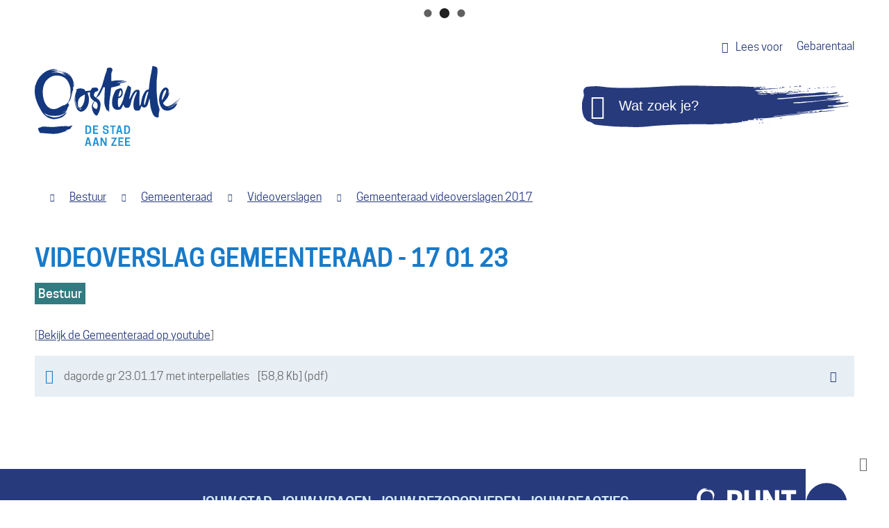

--- FILE ---
content_type: text/html; charset=utf-8
request_url: https://www.oostende.be/producten/detail/886/videoverslag-gemeenteraad-17-01-23
body_size: 14858
content:
<!DOCTYPE html><html lang=nl><head><meta charset=utf-8><meta name=HandheldFriendly content=True><meta name=MobileOptimized content=320><meta name=viewport content="width=device-width, initial-scale=1.0"><meta name=generator content="Icordis CMS by LCP nv (https://www.lcp.be)"><title>Videoverslag Gemeenteraad - 17 01 23 - Stad Oostende</title><link rel=preconnect href=https://icons.icordis.be><link rel=stylesheet media=screen href="/css/skin-website.css?r=3" data-sw="/css/skin-website-contrast.css?r=3" data-css=contrastskin><link rel=stylesheet href=https://icons.icordis.be/css/boicon-oostende2018.css media=screen><link rel=stylesheet href=/css/skin-print.css media=print><link rel=icon type=image/x-icon href=/images/skin/favicon.ico><link rel=apple-touch-icon sizes=180x180 href=/images/skin/apple-touch-icon.png><link rel=icon type=image/png sizes=32x32 href=/images/skin/favicon-32x32.png><link rel=icon type=image/png sizes=16x16 href=/images/skin/favicon-16x16.png><link rel=mask-icon href=/images/skin/safari-pinned-tab.svg color=#5bbad5><meta name=msapplication-TileColor content=#273A7C><meta name=theme-color content=#273A7C><meta name=msapplication-TileImage content=/images/skin/mstile-144x144.png><link type=application/rss+xml rel=alternate title="Nieuws RSS" href=/nieuws/rss><link type=application/rss+xml rel=alternate title="Activiteiten RSS" href=/activiteiten/rss><link rel=canonical href=https://www.oostende.be/producten/detail/886/videoverslag-gemeenteraad-17-01-23><link rel=manifest href=/manifest.json><meta name=description content=[]><meta property=og:description content=[]><meta property=og:site_name content="Stad Oostende"><meta property=og:title content="Videoverslag Gemeenteraad - 17 01 23"><meta property=og:url content=https://www.oostende.be/producten/detail/886/videoverslag-gemeenteraad-17-01-23><meta property=og:type content=website><meta property=og:image content=https://www.oostende.be/images/skin/logo-og.png><meta name=twitter:card content=summary><meta property=twitter:title content="Videoverslag Gemeenteraad - 17 01 23"><meta property=twitter:description content=[]><link rel=stylesheet href=/global/css/layout/modules/burgerprofiel.css media=screen asp-append-version=true><script src=https://prod.widgets.burgerprofiel.vlaanderen.be/api/v1/node_modules/@govflanders/vl-widget-polyfill/dist/index.js></script><script src=https://prod.widgets.burgerprofiel.vlaanderen.be/api/v1/node_modules/@govflanders/vl-widget-client/dist/index.js></script><title>Gemeenteraad met chapter markers</title><link rel=stylesheet href=/css/chapter_marker_player.css><script src=/js/chapter_marker_player.js></script><script>window.rsConf = { ui: { disableDetachment: true, displayDownload: false }, general: { usePost: true } };</script><script src="//cdn1.readspeaker.com/script/10798/webReader/webReader.js?pids=wr&amp;noDefaultSkin=0&amp;notools=1"></script><link rel=stylesheet href=/global/css/layout/modules/burgerprofiel.css media=screen><script src=https://prod.widgets.burgerprofiel.vlaanderen.be/api/v1/node_modules/@govflanders/vl-widget-polyfill/dist/index.js></script><script src=https://prod.widgets.burgerprofiel.vlaanderen.be/api/v1/node_modules/@govflanders/vl-widget-client/dist/index.js></script><script src=https://prod.widgets.burgerprofiel.vlaanderen.be/api/v1/node_modules/@govflanders/vl-widget-client/dist/index.js></script><template id=burgerprofiel-settings-template>{ "apiURl": "https://prod.widgets.burgerprofiel.vlaanderen.be/api/v1/widget/2f7ec98f-84d1-4d3a-a4d5-350d133c2da2", "profileLinkSelector": "#my-profile-link2", "isAuthenticated": false, "integratedLogin": true, "isLoggedInWithACM": false }</template><script src=/global/js/burgerprofiel.js></script></head><body id=body class=portal-0><div class=widget-vlw-placeholder id=global-header-placeholder aria-hidden=true><div class=lcp-loader><svg viewBox="0 0 120 30" xmlns=http://www.w3.org/2000/svg style=fill:var(--color-primary,#000)><circle cx=15 cy=15 r=15><animate attributeName=r from=15 to=15 begin=0s dur=0.8s values=15;9;15 calcMode=linear repeatCount=indefinite /><animate attributeName=fill-opacity from=1 to=1 begin=0s dur=0.8s values=1;.5;1 calcMode=linear repeatCount=indefinite /></circle><circle cx=60 cy=15 r=9 fill-opacity=0.3><animate attributeName=r from=9 to=9 begin=0s dur=0.8s values=9;15;9 calcMode=linear repeatCount=indefinite /><animate attributeName=fill-opacity from=0.5 to=0.5 begin=0s dur=0.8s values=.5;1;.5 calcMode=linear repeatCount=indefinite /></circle><circle cx=105 cy=15 r=15><animate attributeName=r from=15 to=15 begin=0s dur=0.8s values=15;9;15 calcMode=linear repeatCount=indefinite /><animate attributeName=fill-opacity from=1 to=1 begin=0s dur=0.8s values=1;.5;1 calcMode=linear repeatCount=indefinite /></circle></svg></div></div><div id=outer-wrap><div id=inner-wrap><div id=skip-content class=skip><a href=#content-main class="btn-primary skip-navigation" data-scrollto=skip rel=nofollow> <span>Naar inhoud</span> </a></div><header class=header><div class=header-top-container><div class=container><div class=header-top><div class=header-tolk><a href="https://eloket.icordis.be/nl/oostende2018/eloket/1/307/0?sc=EDD6501C374008B24360631457EC975B" target=_blank rel=noopener class=iconcustom-doof data-tooltip="Afspraak afstandstolk gebarentaal"><span>Gebarentaal</span></a></div><div class=header-readspeaker><div id=readspeaker_button1 class="rs_skip rsbtn rs_preserve"><a rel=nofollow class=rsbtn_play accesskey=L title="Laat de tekst voorlezen met ReadSpeaker webReader" href="//app-eu.readspeaker.com/cgi-bin/rsent?customerid=10798&amp;lang=nl_be&amp;readid=wrapper&amp;url=https%3a%2f%2fwww.oostende.be%2fproducten%2fdetail%2f886%2fvideoverslag-gemeenteraad-17-01-23"> <span class="rsbtn_left rsimg rspart"> <span class=rsbtn_text> <span>Lees voor</span> </span> </span> </a></div></div></div></div></div><div class=header-main><div class=container><div class=header-brand><a href="/" class=brand data-tooltip="Terug naar startpagina"> <span class=brand-txt>Stad Oostende</span> <img src=/images/skin/logo.svg alt="" class=logo-img> </a></div><div class=header-right><div class=header-search><div class=search-top-overlay data-toggle=searchbtn></div><div id=search class=search-top role=search><form action=/zoeken method=GET name=searchForm id=searchForm class=search-form><div class="input-group search-group"><label for=txtkeyword><span class=sr-only>Wat zoek je?</span></label> <span class=input-group-btn> <button type=submit value=Zoek class=btn-search id=btnSearch data-tooltip=Zoeken><span>Zoeken</span></button> </span> <input type=text name=q class="form-control txt" id=txtkeyword data-tooltip="Wat zoek je?" autocomplete=off placeholder=Sluiten data-placeholder="Wat zoek je?" data-placeholder-mobile=Zoeken><div id=bar-loading><ul class=loading-element><li class="loading-element1 loading-child"></li><li class="loading-element2 loading-child"></li><li class="loading-element3 loading-child"></li><li class="loading-element4 loading-child"></li><li class="loading-element5 loading-child"></li><li class="loading-element6 loading-child"></li><li class="loading-element7 loading-child"></li><li class="loading-element8 loading-child"></li><li class="loading-element9 loading-child"></li><li class="loading-element10 loading-child"></li><li class="loading-element11 loading-child"></li><li class="loading-element12 loading-child"></li></ul></div></div></form><div id=suggestionsearch></div></div><button data-toggle=searchbtn class=btn-toggle-close type=button aria-expanded=false data-tooltip=Sluiten> <span class=toggle-icon aria-hidden=true></span> <span class=toggle-txt>Sluiten</span> </button></div></div></div></div></header><div class=breadcrumb-wrapper><div class="container fade-navs"><a href=# data-scroll=breadcrumbscrollleft class="btn-scroll next icon-angle-right"><span class=sr_skip>scroll naar links</span></a> <a href=# data-scroll=breadcrumbscrollright class="btn-scroll prev icon-angle-left"><span class=sr_skip>scroll naar rechts</span></a><ol class=breadcrumb itemscope itemtype=http://schema.org/BreadcrumbList><li class=breadcrumb-home itemprop=itemListElement itemscope itemtype=http://schema.org/ListItem><a itemprop=item href="/" class=iconcustom-home2> <span itemprop=name>Startpagina</span><meta itemprop=position content=1></a></li><li class=breadcrumb-item itemprop=itemListElement itemscope itemtype=http://schema.org/ListItem><a href=https://www.oostende.be/bestuur itemprop=item> <span itemprop=name class=aCrumb>Bestuur</span><meta itemprop=position content=2></a></li><li class=breadcrumb-item itemprop=itemListElement itemscope itemtype=http://schema.org/ListItem><a href=https://www.oostende.be/gemeenteraad itemprop=item> <span itemprop=name class=aCrumb>Gemeenteraad</span><meta itemprop=position content=3></a></li><li class=breadcrumb-item itemprop=itemListElement itemscope itemtype=http://schema.org/ListItem><a href=https://www.oostende.be/videoverslagen itemprop=item> <span itemprop=name class=aCrumb>Videoverslagen</span><meta itemprop=position content=4></a></li><li class=breadcrumb-item itemprop=itemListElement itemscope itemtype=http://schema.org/ListItem><a href=https://www.oostende.be/thema/detail/130/gemeenteraad-videoverslagen-2017 itemprop=item> <span itemprop=name class=aCrumb>Gemeenteraad videoverslagen 2017</span><meta itemprop=position content=5></a></li><li class="breadcrumb-item active"><span class=aCrumb>Videoverslag Gemeenteraad - 17 01 23</span></li></ol></div></div><main id=wrapper class=page-container-wrapper><div class="visible-print sr_skip"><img alt="" src=/images/skin/logo.png></div><div class=heading-wrapper><div class=container><h1 class=page-heading><span>Videoverslag Gemeenteraad - 17 01 23</span></h1><div class=theme-detail-wrapper><h2 class="heading sr-only"><span> Hoofdthemas </span></h2><ul class=list><li><a href=/bestuur class=btn-secondary><span>Bestuur</span></a></li></ul></div></div></div><div id=content-main class=page-inner><div class=container><section class=products-detail><div class=container-wrapper><div class="page-container page-full"><div class=page-content><div class=info><div class=local-description><p>[<a href="https://www.youtube.com/watch?v=d-xec8MarI0" target=_blank rel=noopener>Bekijk de Gemeenteraad op youtube</a>]</p></div><div id=gemeenteraad-session-player></div><script>ChapterMarkerPlayer.insert({
      container: 'gemeenteraad-session-player',
      videoId: 'd-xec8MarI0',
      width: 600,
// BEGIN_INCLUDE(define_chapters)
      chapters: {
      	2104: 'Verwelkoming, overlopen interpellaties',
        2394: 'Agendapunt 1',
        2415: 'Agendapunt 2 tot 5',
	2443: 'Interpellatie',
        2905: 'Agendapunt 6 tot 13',
        3539: 'Agendapunt 14',
        3555: 'Agendapunt 15 tot 17',
	4065: 'Agendapunt 18 tot 20',
	4091: 'Agendapunt 21 tot 25',
	4975: 'Agendapunt 26 tot 27',
	5009: 'Agendapunt 28',
	5018: 'Agendapunt 29 tot 30',
	5031: 'Voorstel tot beslissing',
        5350: 'Interpellaties'
      }
// END_INCLUDE(define_chapters)
    });</script></div><div class="box box-downloads box-content"><h2 class="box-title sr-only"><span>Downloads</span></h2><div class=box-block><ul class=list-file><li class="item-file file pdf"><a target=_blank href=/file/download/46ad8b7e-e029-4925-8a05-f5b05605d020/9CFB7E3CCC10193362CCB7D53D95F18F.pdf rel=nofollow> <span>dagorde gr 23.01.17 met interpellaties</span> </a><div class=file-info><span class=filesize><span>58,8 Kb</span></span> <span class=extension><span>pdf</span></span></div><div class=file-rs aria-hidden=true><a class=btn-rsfile target=_blank href="http://docreader.readspeaker.com/docreader/?cid=cdhww&amp;lang=nl_be&amp;url=https%3a%2f%2fwww.oostende.be%2ffile%2fdownload%2f46ad8b7e-e029-4925-8a05-f5b05605d020%2f9CFB7E3CCC10193362CCB7D53D95F18F.pdf"><span>Lees voor met readspeaker</span></a></div></li></ul></div></div></div></div></div></section></div><section id=o-punt class=meldpunt><div class=meldpunt-container><a href=/O-punt><div class=meldpunt__top><div class=container><div class=ticker-wrap><div class=ticker><div class=ticker__item>JOUW STAD. JOUW VRAGEN. JOUW BEZORGDHEDEN. JOUW REACTIES.</div></div></div></div></div></a><div class=meldpunt__content><div class=container><div class=meldpunt__row><span class=sr-only>Kom hier met al je vragen, en zelfs om eens te klagen. Maar ben je echt content, geef dan een compliment bereikbaar van maandag tot en met zaterdag van 8 tot 19 uur.</span><div class=meldpunt__row-col1><p><span><a href=tel:003280018400>T 0800 1 8400</a></span></p></div><div class=meldpunt__row-col2><p><span><a href=mailto:o-punt@oostende.be>o-punt@oostende.be</a></span></p></div><div class=meldpunt__row-col3><p><span><a href=/meldpunt>Meld iets online</a></span></p></div></div></div></div></div></section></div></main><footer id=footer class=footer><div class=container><div class=footer-inner><div class=footer-left><div class=contact-footer-container><span class=title><span>Stad Oostende</span></span><dl class="contact-info contact-info-footer"><dt class=lbl-address>Adres</dt><dd class=txt-address><span class=txt-streetnr>Vindictivelaan 1</span><span>, </span> <span class=txt-postal>8400</span> <span class=txt-city>Oostende</span></dd></dl></div><ul class=list><li class=footer-list-item data-id=23><a href=/contact> <span>contact</span> </a></li><li class=footer-list-item data-id=5><a href=/privacy> <span>privacy</span> </a></li><li class=footer-list-item data-id=6><a href=/webtoegankelijkheid> <span>webtoegankelijkheid</span> </a></li><li class=footer-list-item data-id=1><a href=/sitemap> <span>sitemap</span> </a></li><li class=footer-list-item data-id=18><a href=/cookies> <span>cookies</span> </a></li><li class=footer-list-lcp><a title="web design, development en cms door LCP" rel=noopener target=_blank href="https://www.lcp.be/" class=lcplink> <span>lcp.nv 2026 &copy; </span> </a></li></ul></div><div class=footer-right><div class=footer-social><ul class=list-social><li class=bullet-facebook><a data-tooltip=Facebook class="icon-facebook external" target=_blank rel="noopener noreferrer" href="https://www.facebook.com/stadaanzee/"><span>Facebook</span></a></li><li class=bullet-instagram><a data-tooltip=Instagram class="icon-instagram external" target=_blank rel="noopener noreferrer" href="https://www.instagram.com/oostendedestadaanzee/"><span>Instagram</span></a></li></ul></div></div></div></div></footer><div class="toppos sr_skip"><div id=box-share class=box-share><button data-toggle=socialsharebtn class=btn-share-toggle type=button aria-expanded=false> <span>Deel deze pagina</span> </button><div class="share-btns invisibility"><ul class=list-share><li class=bullet-facebook><a class=icon-facebook rel=noopener title="Toevoegen aan Facebook" target=_blank href="http://www.facebook.com/sharer/sharer.php?u=https%3a%2f%2fwww.oostende.be%2fproducten%2fdetail%2f886%2fvideoverslag-gemeenteraad-17-01-23"> <span>Facebook</span> </a></li><li class=bullet-twitter><a class=icon-twitter rel=noopener title="Toevoegen aan Twitter" target=_blank href="https://twitter.com/intent/tweet?original_referer=https%3a%2f%2fwww.oostende.be%2fproducten%2fdetail%2f886%2fvideoverslag-gemeenteraad-17-01-23&amp;text=Videoverslag Gemeenteraad - 17 01 23&amp;tw_p=tweetbutton&amp;url=https%3a%2f%2fwww.oostende.be%2fproducten%2fdetail%2f886%2fvideoverslag-gemeenteraad-17-01-23"> <span>Twitter</span> </a></li><li class=bullet-linkedin><a class=icon-linkedin rel=noopener target=_blank href="http://www.linkedin.com/shareArticle?url=https%3a%2f%2fwww.oostende.be%2fproducten%2fdetail%2f886%2fvideoverslag-gemeenteraad-17-01-23"> <span>LinkedIn</span> </a></li><li class=bullet-whatsapp><a class=icon-whatsapp href="whatsapp://send?text=https%3a%2f%2fwww.oostende.be%2fproducten%2fdetail%2f886%2fvideoverslag-gemeenteraad-17-01-23" data-action=share/whatsapp/share rel=noopener target=_blank><span>WhatsApp</span></a></li><li class=bullet-pinterest><a class=icon-pinterest href="http://pinterest.com/pin/create/button/?url=https%3a%2f%2fwww.oostende.be%2fproducten%2fdetail%2f886%2fvideoverslag-gemeenteraad-17-01-23&amp;media=https%3a%2f%2fwww.oostende.be%2fimages%2fskin%2flogo-og.png" data-action=share/whatsapp/share rel=noopener target=_blank><span>Pinterest</span></a></li><li class=bullet-mail><a class=icon-envelope-o rel=noopener title="Toevoegen aan mail" target=_blank href="mailto:?subject=Videoverslag Gemeenteraad - 17 01 23 - Stad Oostende&amp;body=Hey,%0Ahttps%3a%2f%2fwww.oostende.be%2fproducten%2fdetail%2f886%2fvideoverslag-gemeenteraad-17-01-23"> <span>mail</span> </a></li></ul></div></div><div id=totop><a rel=nofollow href=#skip-content data-tooltip="Naar top" data-scrollto=totop class="btn-totop icon-totop"><span>Naar top</span></a></div></div></div></div><script src=/global/js/jquery-3.6.2.min.js></script><script src="/js/site.min.js?v=Z0CDA9ChVXUefXq-VZsXApjcZ76RSd7Lz9gN0kezvyg"></script><script async src="/js/minified/lazysize.min.js?v=2QpZOQCgRkxVVFav_ld9E11Juht2igbE34fztFLHQ6I"></script></body></html>

--- FILE ---
content_type: text/css
request_url: https://www.oostende.be/css/skin-website.css?r=3
body_size: 478096
content:
.border{border:1px solid #E8E8E8}.border-bottom-none{border-bottom:0}.border-top{border-top:1px solid #E8E8E8}.border-bottom{border-bottom:1px solid #E8E8E8}.border-dotted{border-style:dotted}.no-border{border:0}.no-padding{padding:0}.no-margin{margin:0}.no-border-radius{-webkit-border-radius:0;-moz-border-radius:0;border-radius:0}.no-background{background:transparent}.br-50{-webkit-border-radius:50%;-moz-border-radius:50%;border-radius:50%}.br-100,.circle{-webkit-border-radius:100%;-moz-border-radius:100%;border-radius:100%}.full-width{width:100%}.shadow-none{-webkit-box-shadow:none;box-shadow:none}.icon-space:before{padding-right:5px}@media (max-width:543px){.hidden-tiny{display:none !important}}/*! normalize.css v3.0.3 | MIT License | github.com/necolas/normalize.css */html{font-family:sans-serif;-ms-text-size-adjust:100%;-webkit-text-size-adjust:100%}body{margin:0}article,aside,details,figcaption,figure,footer,header,hgroup,main,menu,nav,section,summary{display:block}audio,canvas,progress,video{display:inline-block;vertical-align:baseline}audio:not([controls]){display:none;height:0}[hidden],template{display:none}a{background-color:transparent}a:active,a:hover{outline:0}abbr[title]{border-bottom:1px dotted}b,strong{font-weight:bold}dfn{font-style:italic}mark{background:#ff0;color:#000}small{font-size:80%}sub,sup{font-size:75%;line-height:0;position:relative;vertical-align:baseline}sup{top:-0.5em}sub{bottom:-0.25em}img{border:0}svg:not(:root){overflow:hidden}figure{margin:1em 40px}hr{box-sizing:content-box;height:0}pre{overflow:auto}code,kbd,pre,samp{font-family:monospace,monospace;font-size:1em}button,input,optgroup,select,textarea{color:inherit;font:inherit;margin:0}button{overflow:visible}button,select{text-transform:none}button,html input[type="button"],input[type="reset"],input[type="submit"]{-webkit-appearance:button;cursor:pointer}button[disabled],html input[disabled]{cursor:default}button::-moz-focus-inner,input::-moz-focus-inner{border:0;padding:0}input{line-height:normal}input[type="checkbox"],input[type="radio"]{box-sizing:border-box;padding:0}input[type="number"]::-webkit-inner-spin-button,input[type="number"]::-webkit-outer-spin-button{height:auto}input[type="search"]{-webkit-appearance:textfield;box-sizing:content-box}input[type="search"]::-webkit-search-cancel-button,input[type="search"]::-webkit-search-decoration{-webkit-appearance:none}fieldset{border:1px solid #c0c0c0;margin:0 2px;padding:.35em .625em .75em}legend{border:0;padding:0}textarea{overflow:auto}optgroup{font-weight:bold}table{border-collapse:collapse;border-spacing:0}td,th{padding:0}.nav-tabs{margin-bottom:0;padding-left:0;list-style:none;position:relative}.nav-tabs>li{position:relative;display:block}.nav-tabs>li>a{position:relative;display:block;padding:5px 10px}.nav-tabs>li>a:hover,.nav-tabs>li>a:focus{text-decoration:none;background-color:transparent}.nav-tabs>li.disabled>a{color:#F7F7F7}.nav-tabs>li.disabled>a:hover,.nav-tabs>li.disabled>a:focus{color:#E8E8E8;text-decoration:none;background-color:transparent;cursor:not-allowed}.nav-tabs:before{content:"";width:100%;height:1px;bottom:1px;background-color:#E8E8E8;position:absolute;left:0}.nav-tabs:not(:last-child){margin-bottom:45px}.nav-tabs>li{float:left;margin-right:30px}.nav-tabs>li>a{color:rgba(105,105,105,0.3);background-color:transparent;padding-left:0;padding-right:0;padding-bottom:15px;font-family:'cooper_hewittmedium',Arial,Helvetica,"Helvetica Neue",sans-serif;font-weight:normal;border-bottom:3px solid transparent;-webkit-transition-property:color, background-color, border-color;-moz-transition-property:color, background-color, border-color;-o-transition-property:color, background-color, border-color;transition-property:color, background-color, border-color}.nav-tabs>li>a:hover{color:#696969;background-color:transparent;border-bottom-color:#696969}.nav-tabs>li>a:focus{outline:none}.nav-tabs>li span.label-cat{margin-left:5px;display:inline-block;padding:5px 10px;color:#696969;background-color:#F1F8F7;font-size:14px;line-height:25px;font-family:'cooper_hewittbook';font-weight:normal;vertical-align:baseline;-webkit-border-radius:0;-moz-border-radius:0;border-radius:0;color:#ffffff;background-color:#576C7F;zoom:1;filter:alpha(opacity=40);-webkit-opacity:0.4;-moz-opacity:0.4;opacity:0.4;-webkit-transition:opacity 0.25s ease;-moz-transition:opacity 0.25s ease;-o-transition:opacity 0.25s ease;transition:opacity 0.25s ease;padding:0;width:20px;height:20px;line-height:20px;-webkit-border-radius:100%;-moz-border-radius:100%;border-radius:100%;text-align:center}.nav-tabs>li span.label-cat:hover,.nav-tabs>li span.label-cat:focus{text-decoration:none}.nav-tabs>li span.label-cat:hover:not(a),.nav-tabs>li span.label-cat:focus:not(a){cursor:default}.nav-tabs>li span.label-cat-log{margin-left:5px;display:inline-block;padding:5px 10px;color:#696969;background-color:#F1F8F7;font-size:14px;line-height:25px;font-family:'cooper_hewittbook';font-weight:normal;vertical-align:baseline;color:#ffffff;background-color:#273A7C;zoom:1;filter:alpha(opacity=40);-webkit-opacity:0.4;-moz-opacity:0.4;opacity:0.4;-webkit-transition:opacity 0.25s ease;-moz-transition:opacity 0.25s ease;-o-transition:opacity 0.25s ease;transition:opacity 0.25s ease;padding:0;padding-left:4px;padding-right:4px;width:auto;height:20px;min-width:20px;line-height:20px;-webkit-border-radius:0;-moz-border-radius:0;border-radius:0;text-align:center}.nav-tabs>li span.label-cat-log:hover,.nav-tabs>li span.label-cat-log:focus{text-decoration:none}.nav-tabs>li span.label-cat-log:hover:not(a),.nav-tabs>li span.label-cat-log:focus:not(a){cursor:default}.nav-tabs>li.active>a{cursor:default}.nav-tabs>li.active>a,.nav-tabs>li.active>a:hover,.nav-tabs>li.active>a:focus{color:#696969;border-bottom-color:#187AC9}.nav-tabs>li.active>a .label-cat{zoom:1;filter:alpha(opacity=100);-webkit-opacity:1;-moz-opacity:1;opacity:1}.nav-tabs>li.active>a .label-cat:hover,.nav-tabs>li.active>a .label-cat:focus{cursor:pointer}.tab-item+.group-btn{margin-top:28px}.tab-item>div[class^="content-"]>div,.tab-item>div[class*=" content-"]>div{overflow-x:auto;padding:15px;background-color:rgba(247,247,247,0.8);-webkit-border-radius:0 0 0 0;-moz-border-radius:0 0 0 0;border-radius:0 0 0 0}@media screen and (max-width:543px){.tab-item>div[class^="content-"]>div,.tab-item>div[class*=" content-"]>div{width:100%;overflow-y:hidden;-ms-overflow-style:-ms-autohiding-scrollbar}.tab-item>div[class^="content-"]>div>.table,.tab-item>div[class*=" content-"]>div>.table{margin-bottom:0}.tab-item>div[class^="content-"]>div>.table>thead>tr>th,.tab-item>div[class*=" content-"]>div>.table>thead>tr>th,.tab-item>div[class^="content-"]>div>.table>tbody>tr>th,.tab-item>div[class*=" content-"]>div>.table>tbody>tr>th,.tab-item>div[class^="content-"]>div>.table>tfoot>tr>th,.tab-item>div[class*=" content-"]>div>.table>tfoot>tr>th,.tab-item>div[class^="content-"]>div>.table>thead>tr>td,.tab-item>div[class*=" content-"]>div>.table>thead>tr>td,.tab-item>div[class^="content-"]>div>.table>tbody>tr>td,.tab-item>div[class*=" content-"]>div>.table>tbody>tr>td,.tab-item>div[class^="content-"]>div>.table>tfoot>tr>td,.tab-item>div[class*=" content-"]>div>.table>tfoot>tr>td{white-space:nowrap}.tab-item>div[class^="content-"]>div>.table-bordered,.tab-item>div[class*=" content-"]>div>.table-bordered{border:0}.tab-item>div[class^="content-"]>div>.table-bordered>thead>tr>th:first-child,.tab-item>div[class*=" content-"]>div>.table-bordered>thead>tr>th:first-child,.tab-item>div[class^="content-"]>div>.table-bordered>tbody>tr>th:first-child,.tab-item>div[class*=" content-"]>div>.table-bordered>tbody>tr>th:first-child,.tab-item>div[class^="content-"]>div>.table-bordered>tfoot>tr>th:first-child,.tab-item>div[class*=" content-"]>div>.table-bordered>tfoot>tr>th:first-child,.tab-item>div[class^="content-"]>div>.table-bordered>thead>tr>td:first-child,.tab-item>div[class*=" content-"]>div>.table-bordered>thead>tr>td:first-child,.tab-item>div[class^="content-"]>div>.table-bordered>tbody>tr>td:first-child,.tab-item>div[class*=" content-"]>div>.table-bordered>tbody>tr>td:first-child,.tab-item>div[class^="content-"]>div>.table-bordered>tfoot>tr>td:first-child,.tab-item>div[class*=" content-"]>div>.table-bordered>tfoot>tr>td:first-child{border-left:0}.tab-item>div[class^="content-"]>div>.table-bordered>thead>tr>th:last-child,.tab-item>div[class*=" content-"]>div>.table-bordered>thead>tr>th:last-child,.tab-item>div[class^="content-"]>div>.table-bordered>tbody>tr>th:last-child,.tab-item>div[class*=" content-"]>div>.table-bordered>tbody>tr>th:last-child,.tab-item>div[class^="content-"]>div>.table-bordered>tfoot>tr>th:last-child,.tab-item>div[class*=" content-"]>div>.table-bordered>tfoot>tr>th:last-child,.tab-item>div[class^="content-"]>div>.table-bordered>thead>tr>td:last-child,.tab-item>div[class*=" content-"]>div>.table-bordered>thead>tr>td:last-child,.tab-item>div[class^="content-"]>div>.table-bordered>tbody>tr>td:last-child,.tab-item>div[class*=" content-"]>div>.table-bordered>tbody>tr>td:last-child,.tab-item>div[class^="content-"]>div>.table-bordered>tfoot>tr>td:last-child,.tab-item>div[class*=" content-"]>div>.table-bordered>tfoot>tr>td:last-child{border-right:0}.tab-item>div[class^="content-"]>div>.table-bordered>tbody>tr:last-child>th,.tab-item>div[class*=" content-"]>div>.table-bordered>tbody>tr:last-child>th,.tab-item>div[class^="content-"]>div>.table-bordered>tfoot>tr:last-child>th,.tab-item>div[class*=" content-"]>div>.table-bordered>tfoot>tr:last-child>th,.tab-item>div[class^="content-"]>div>.table-bordered>tbody>tr:last-child>td,.tab-item>div[class*=" content-"]>div>.table-bordered>tbody>tr:last-child>td,.tab-item>div[class^="content-"]>div>.table-bordered>tfoot>tr:last-child>td,.tab-item>div[class*=" content-"]>div>.table-bordered>tfoot>tr:last-child>td{border-bottom:0}}.tab-item>div[class^="content-"]>div .btn-table,.tab-item>div[class*=" content-"]>div .btn-table{display:inline-block;margin-bottom:0;font-family:'cooper_hewittmedium',Arial,Helvetica,"Helvetica Neue",sans-serif;font-weight:normal;text-align:center;vertical-align:middle;touch-action:manipulation;cursor:pointer;background-image:none;border:0 solid #E8E8E8;padding-top:6px;padding-bottom:6px;padding-left:12px;padding-right:12px;font-size:16px;line-height:28px;-webkit-user-select:none;-moz-user-select:none;-ms-user-select:none;user-select:none;padding-top:5px;padding-bottom:5px;padding-left:10px;padding-right:10px;font-size:14px;line-height:25px;-webkit-border-radius:0;-moz-border-radius:0;border-radius:0;background-color:rgba(39,58,124,0.1)}.tab-item>div[class^="content-"]>div .btn-table:focus,.tab-item>div[class*=" content-"]>div .btn-table:focus,.tab-item>div[class^="content-"]>div .btn-table:active:focus,.tab-item>div[class*=" content-"]>div .btn-table:active:focus,.tab-item>div[class^="content-"]>div .btn-table.active:focus,.tab-item>div[class*=" content-"]>div .btn-table.active:focus,.tab-item>div[class^="content-"]>div .btn-table.focus,.tab-item>div[class*=" content-"]>div .btn-table.focus,.tab-item>div[class^="content-"]>div .btn-table:active.focus,.tab-item>div[class*=" content-"]>div .btn-table:active.focus,.tab-item>div[class^="content-"]>div .btn-table.active.focus,.tab-item>div[class*=" content-"]>div .btn-table.active.focus{outline:thin dotted;outline:5px auto -webkit-focus-ring-color;outline:thin dotted #187AC9;outline-width:2px;outline-offset:-2px}.tab-item>div[class^="content-"]>div .btn-table:active,.tab-item>div[class*=" content-"]>div .btn-table:active,.tab-item>div[class^="content-"]>div .btn-table.active,.tab-item>div[class*=" content-"]>div .btn-table.active{outline:0;background-image:none}.tab-item>div[class^="content-"]>div .btn-table.disabled,.tab-item>div[class*=" content-"]>div .btn-table.disabled,.tab-item>div[class^="content-"]>div .btn-table[disabled],.tab-item>div[class*=" content-"]>div .btn-table[disabled],fieldset[disabled] .tab-item>div[class^="content-"]>div .btn-table,fieldset[disabled] .tab-item>div[class*=" content-"]>div .btn-table{cursor:not-allowed;zoom:1;filter:alpha(opacity=65);-webkit-opacity:0.65;-moz-opacity:0.65;opacity:0.65;-webkit-box-shadow:none;box-shadow:none}a.tab-item>div[class^="content-"]>div .btn-table.disabled,a.tab-item>div[class*=" content-"]>div .btn-table.disabled,fieldset[disabled] a.tab-item>div[class^="content-"]>div .btn-table,fieldset[disabled] a.tab-item>div[class*=" content-"]>div .btn-table{pointer-events:none}.tab-item>div[class^="content-"]>div .btn-table:hover,.tab-item>div[class*=" content-"]>div .btn-table:hover,.tab-item>div[class^="content-"]>div .btn-table:focus,.tab-item>div[class*=" content-"]>div .btn-table:focus{background-color:rgba(39,58,124,0.15)}.tab-item>div[class^="content-"]>div+div,.tab-item>div[class*=" content-"]>div+div{margin-top:30px}.tab-item>div[class^="content-"]>div .ui-state-highlight,.tab-item>div[class*=" content-"]>div .ui-state-highlight{height:42px;background-color:rgba(87,108,127,0.09) !important}.tab-item>div[class^="content-"]>div.draggable,.tab-item>div[class*=" content-"]>div.draggable{border-collapse:separate}.tab-item>div[class^="content-"]>div tr.ui-sortable-helper,.tab-item>div[class*=" content-"]>div tr.ui-sortable-helper{border:2px dashed #187AC9 !important;background-color:#ffffff !important}.tab-item>div[class^="content-"]>div tr.ui-sortable-helper>td,.tab-item>div[class*=" content-"]>div tr.ui-sortable-helper>td{border-color:transparent !important}.tab-item>div[class^="content-"]>div tr.ui-sortable-helper>td:not(.row-filename)>span,.tab-item>div[class*=" content-"]>div tr.ui-sortable-helper>td:not(.row-filename)>span,.tab-item>div[class^="content-"]>div tr.ui-sortable-helper>td:not(.row-filename)>a,.tab-item>div[class*=" content-"]>div tr.ui-sortable-helper>td:not(.row-filename)>a{position:absolute !important;width:1px;height:1px;margin:-1px;padding:0;overflow:hidden;clip:rect(0, 0, 0, 0);border:0;display:inherit !important}.tab-item .tab-wrapper{display:-webkit-box;display:-moz-box;display:-webkit-flex;display:-ms-flexbox;display:flex;-webkit-flex-wrap:wrap;-ms-flex-wrap:wrap;flex-wrap:wrap;margin-left:-15px;margin-right:-15px}.tab-item .tab-wrapper>*{padding-top:15px;padding-bottom:15px;position:relative;width:100%;min-height:1px;padding-left:15px;padding-right:15px}@media (min-width:992px){.tab-item .tab-wrapper>.tab-content{-webkit-box-flex:0;-moz-box-flex:0;-webkit-flex:0 0 66.66666667%;-ms-flex:0 0 66.66666667%;flex:0 0 66.66666667%;max-width:66.66666667%}}@media (min-width:992px) and (min-width:992px){.tab-item .tab-wrapper>.tab-side{-webkit-box-flex:0;-moz-box-flex:0;-webkit-flex:0 0 33.33333333%;-ms-flex:0 0 33.33333333%;flex:0 0 33.33333333%;max-width:33.33333333%}}.dropdown-menu{position:absolute;top:100%;left:0;z-index:1000;display:none;float:left;min-width:235px;padding:0;margin:0;list-style:none;font-size:16px;text-align:left;background-color:#273A7C;border:0 solid #273A7C;border-radius:0 0 0 0;background-clip:padding-box;-webkit-box-shadow:0 6px 12px rgba(0,0,0,0.17);box-shadow:0 6px 12px rgba(0,0,0,0.17)}.dropdown-menu>li>a{color:#ffffff;background:#273A7C;display:block;clear:both;line-height:1.78571429;white-space:normal;padding:30px 30px}.dropdown-menu>li>a:hover,.dropdown-menu>li>a:focus{text-decoration:none;color:#ffffff;background-color:#15255D}.dropdown-menu>li>a:hover:before,.dropdown-menu>li>a:focus:before{color:#ffffff}.dropdown-menu>li.active>a,.dropdown-menu>li.active>a:hover,.dropdown-menu>li.active>a:focus{color:#ffffff;text-decoration:none;outline:0;background-color:#15255D}.dropdown-menu>li.disabled>a,.dropdown-menu>li.disabled>a:hover,.dropdown-menu>li.disabled>a:focus{color:#E8E8E8}.dropdown-menu>li.disabled>a:hover,.dropdown-menu>li.disabled>a:focus{text-decoration:none;background-color:transparent;background-image:none;filter:progid:DXImageTransform.Microsoft.gradient(enabled = false);cursor:not-allowed}.dropdown-menu>li:last-child,.dropdown-menu>li:last-child>a{-webkit-border-radius:0 0 0 0;-moz-border-radius:0 0 0 0;border-radius:0 0 0 0}.list-social{padding-left:0;list-style:none;margin-bottom:0;margin-left:-7px;margin-right:-8px}.list-social>li{display:inline-block;padding-left:7.5px;padding-right:7.5px}.list-social>li>a{display:inline-block}.list-social:not(:last-child){margin-bottom:15px}.list-social .item-social>a{position:relative}.list-social .item-social>a:before{position:absolute;left:0}.list-social .item-social>a>span{display:block;padding-left:25px}.list-overview{padding-left:0;list-style:none;margin-bottom:0}.list-overview>li>a{padding-top:0;padding-bottom:0}.list-overview>li{position:relative}.list-overview>li:before{speak:none;font-style:normal;font-weight:normal;font-variant:normal;text-transform:none;-webkit-font-smoothing:antialiased;-moz-osx-font-smoothing:grayscale;display:inline-block;font-family:"icomoon";content:"\e95d"}.list-overview>li:before{position:absolute;left:0}.list-overview>li:before{font-size:7px;color:#187AC9}.list-overview>li>a{display:block;color:#696969}.list-overview>li>a>span{display:block;padding-left:27px}.list-overview>li:hover:before{color:#187AC9}.list-overview>li:hover>a:not([class*="btn-"]):only-child{color:#187AC9;text-decoration:underline}.list-grid{margin-bottom:0;margin-left:-15px;margin-right:-15px;padding-left:0;list-style:none}.list-grid>li>a{padding-top:0;padding-bottom:0}.list-grid>li{position:relative}.list-grid>li:before{speak:none;font-style:normal;font-weight:normal;font-variant:normal;text-transform:none;-webkit-font-smoothing:antialiased;-moz-osx-font-smoothing:grayscale;display:inline-block;font-family:"icomoon";content:"\e95d"}.list-grid>li:before{position:absolute;left:0}.list-grid>li:before{font-size:7px;color:#187AC9}.list-grid>li>a{display:block;color:#696969}.list-grid>li>a>span{display:block;padding-left:27px}.list-grid>li:hover:before{color:#187AC9}.list-grid>li:hover>a:not([class*="btn-"]):only-child{color:#187AC9;text-decoration:underline}.list-grid>li{position:relative}.list-grid>li:before{position:absolute;left:15px}.list-grid>li{float:left;width:100%;position:relative;min-height:1px;padding-left:15px;padding-right:15px}@media (min-width:544px){.list-grid>li{float:left;width:100%}}@media (min-width:768px){.list-grid>li{float:left;width:50%}}@media (min-width:992px){.list-grid>li{float:left;width:50%}}@media (min-width:1300px){.list-grid>li{float:left;width:50%}}@media (min-width:768px){.list-grid>li{padding-bottom:6px}}.list-file{padding-left:0;list-style:none;margin-bottom:0}.list-file>li>a{padding-top:0;padding-bottom:0}.list-file>li{position:relative}.list-file>li:before{speak:none;font-style:normal;font-weight:normal;font-variant:normal;text-transform:none;-webkit-font-smoothing:antialiased;-moz-osx-font-smoothing:grayscale;display:inline-block;font-family:"icomoon";content:"\e95d"}.list-file>li:before{position:absolute;left:0}.list-file>li:before{font-size:7px;color:#187AC9}.list-file>li>a{display:block;color:#696969}.list-file>li>a>span{display:block;padding-left:27px}.list-file>li:hover:before{color:#187AC9}.list-file>li:hover>a:not([class*="btn-"]):only-child{color:#187AC9;text-decoration:underline}.list-file>li:before{font-size:20px}.sitemap-list-wrapper .list-sitemap:not(.ui-sortable){margin-bottom:0;padding-left:0;list-style:none}.sitemap-list-wrapper .list-sitemap:not(.ui-sortable)>li>a{padding-top:0;padding-bottom:0}.sitemap-list-wrapper .list-sitemap:not(.ui-sortable)>li{position:relative}.sitemap-list-wrapper .list-sitemap:not(.ui-sortable)>li:before{speak:none;font-style:normal;font-weight:normal;font-variant:normal;text-transform:none;-webkit-font-smoothing:antialiased;-moz-osx-font-smoothing:grayscale;display:inline-block;font-family:"icomoon";content:"\e95d"}.sitemap-list-wrapper .list-sitemap:not(.ui-sortable)>li:before{position:absolute;left:0}.sitemap-list-wrapper .list-sitemap:not(.ui-sortable)>li:before{font-size:7px;color:#187AC9}.sitemap-list-wrapper .list-sitemap:not(.ui-sortable)>li>a{display:block;color:#696969}.sitemap-list-wrapper .list-sitemap:not(.ui-sortable)>li>a>span{display:block;padding-left:27px}.sitemap-list-wrapper .list-sitemap:not(.ui-sortable)>li:hover:before{color:#187AC9}.sitemap-list-wrapper .list-sitemap:not(.ui-sortable)>li:hover>a:not([class*="btn-"]):only-child{color:#187AC9;text-decoration:underline}.sitemap-list-wrapper .list-sitemap:not(.ui-sortable)>li+li{margin-top:28px}.sitemap-list-wrapper .list-sitemap:not(.ui-sortable)>li:before{font-family:"icomoon";content:""}.sitemap-list-wrapper .list-sitemap:not(.ui-sortable)>li>.veeg{padding-top:30px;display:block;color:#187AC9}.sitemap-list-wrapper .list-sitemap:not(.ui-sortable)>li>.veeg:before{speak:none;font-style:normal;font-weight:normal;font-variant:normal;text-transform:none;-webkit-font-smoothing:antialiased;-moz-osx-font-smoothing:grayscale;display:inline-block;font-family:"icomoon-custom";content:"\e920"}.sitemap-list-wrapper .list-sitemap:not(.ui-sortable)>li>.veeg:before{font-size:11px}.sitemap-list-wrapper .list-sitemap:not(.ui-sortable)>li>a{font-family:'cooper_hewittsemibold',Arial,Helvetica,"Helvetica Neue",sans-serif;font-weight:normal;font-size:24px;color:#273A7C;padding:0;position:relative;margin-bottom:42px;padding-bottom:6px;margin-bottom:16px;line-height:1.4}.sitemap-list-wrapper .list-sitemap:not(.ui-sortable)>li>a:before{speak:none;font-style:normal;font-weight:normal;font-variant:normal;text-transform:none;-webkit-font-smoothing:antialiased;-moz-osx-font-smoothing:grayscale;display:inline-block;font-family:"icomoon-custom";content:"\e920"}.sitemap-list-wrapper .list-sitemap:not(.ui-sortable)>li>a:before{color:#187AC9}.sitemap-list-wrapper .list-sitemap:not(.ui-sortable)>li>a:before{position:absolute;top:100%;left:0}.sitemap-list-wrapper .list-sitemap:not(.ui-sortable)>li>a:before{font-size:11px}.sitemap-list-wrapper .list-sitemap:not(.ui-sortable)>li>a>span{padding-left:0}.sitemap-list-wrapper .list-sitemap:not(.ui-sortable)>li>a:hover,.sitemap-list-wrapper .list-sitemap:not(.ui-sortable)>li>a:focus{color:#187AC9;text-decoration:underline}.sitemap-list-wrapper .list-sitemap:not(.ui-sortable)>li>ul{padding-left:0;padding-top:30px}.sitemap-list-wrapper .list-sitemap:not(.ui-sortable)>li>ul ul{padding-left:20px}.sitemap-list-wrapper .list-sitemap:not(.ui-sortable)>li ul{padding-left:0;list-style:none;margin-bottom:0}.sitemap-list-wrapper .list-sitemap:not(.ui-sortable)>li ul>li>a{padding-top:0;padding-bottom:0}.sitemap-list-wrapper .list-sitemap:not(.ui-sortable)>li ul>li{position:relative}.sitemap-list-wrapper .list-sitemap:not(.ui-sortable)>li ul>li:before{speak:none;font-style:normal;font-weight:normal;font-variant:normal;text-transform:none;-webkit-font-smoothing:antialiased;-moz-osx-font-smoothing:grayscale;display:inline-block;font-family:"icomoon";content:"\e95d"}.sitemap-list-wrapper .list-sitemap:not(.ui-sortable)>li ul>li:before{position:absolute;left:0}.sitemap-list-wrapper .list-sitemap:not(.ui-sortable)>li ul>li:before{font-size:7px;color:#187AC9}.sitemap-list-wrapper .list-sitemap:not(.ui-sortable)>li ul>li>a{display:block;color:#696969}.sitemap-list-wrapper .list-sitemap:not(.ui-sortable)>li ul>li>a>span{display:block;padding-left:27px}.sitemap-list-wrapper .list-sitemap:not(.ui-sortable)>li ul>li:hover:before{color:#187AC9}.sitemap-list-wrapper .list-sitemap:not(.ui-sortable)>li ul>li:hover>a:not([class*="btn-"]):only-child{color:#187AC9;text-decoration:underline}.btn-default,.btn-reset,.btn-primary,.btn-secondary,.btn-tertiary,.btn-quaternary,.btn-quinary,.cta-link{display:inline-block;margin-bottom:0;font-family:'cooper_hewittmedium',Arial,Helvetica,"Helvetica Neue",sans-serif;font-weight:normal;text-align:center;vertical-align:middle;touch-action:manipulation;cursor:pointer;background-image:none;border:0 solid #E8E8E8;padding-top:6px;padding-bottom:6px;padding-left:12px;padding-right:12px;font-size:16px;line-height:28px;-webkit-border-radius:0;-moz-border-radius:0;border-radius:0;-webkit-user-select:none;-moz-user-select:none;-ms-user-select:none;user-select:none}.btn-default:focus,.btn-reset:focus,.btn-primary:focus,.btn-secondary:focus,.btn-tertiary:focus,.btn-quaternary:focus,.btn-quinary:focus,.btn-default:active:focus,.btn-reset:active:focus,.btn-primary:active:focus,.btn-secondary:active:focus,.btn-tertiary:active:focus,.btn-quaternary:active:focus,.btn-quinary:active:focus,.btn-default.active:focus,.btn-reset.active:focus,.btn-primary.active:focus,.btn-secondary.active:focus,.btn-tertiary.active:focus,.btn-quaternary.active:focus,.btn-quinary.active:focus,.btn-default.focus,.btn-reset.focus,.btn-primary.focus,.btn-secondary.focus,.btn-tertiary.focus,.btn-quaternary.focus,.btn-quinary.focus,.btn-default:active.focus,.btn-reset:active.focus,.btn-primary:active.focus,.btn-secondary:active.focus,.btn-tertiary:active.focus,.btn-quaternary:active.focus,.btn-quinary:active.focus,.btn-default.active.focus,.btn-reset.active.focus,.btn-primary.active.focus,.btn-secondary.active.focus,.btn-tertiary.active.focus,.btn-quaternary.active.focus,.btn-quinary.active.focus,.cta-link:focus,.cta-link:active:focus,.cta-link.active:focus,.cta-link.focus,.cta-link:active.focus,.cta-link.active.focus{outline:thin dotted;outline:5px auto -webkit-focus-ring-color;outline:thin dotted #187AC9;outline-width:2px;outline-offset:-2px}.btn-default:active,.btn-reset:active,.btn-primary:active,.btn-secondary:active,.btn-tertiary:active,.btn-quaternary:active,.btn-quinary:active,.btn-default.active,.btn-reset.active,.btn-primary.active,.btn-secondary.active,.btn-tertiary.active,.btn-quaternary.active,.btn-quinary.active,.cta-link:active,.cta-link.active{outline:0;background-image:none}.btn-default.disabled,.btn-reset.disabled,.btn-primary.disabled,.btn-secondary.disabled,.btn-tertiary.disabled,.btn-quaternary.disabled,.btn-quinary.disabled,.btn-default[disabled],.btn-reset[disabled],.btn-primary[disabled],.btn-secondary[disabled],.btn-tertiary[disabled],.btn-quaternary[disabled],.btn-quinary[disabled],fieldset[disabled] .btn-default,fieldset[disabled] .btn-reset,fieldset[disabled] .btn-primary,fieldset[disabled] .btn-secondary,fieldset[disabled] .btn-tertiary,fieldset[disabled] .btn-quaternary,fieldset[disabled] .btn-quinary,.cta-link.disabled,.cta-link[disabled],fieldset[disabled] .cta-link{cursor:not-allowed;zoom:1;filter:alpha(opacity=65);-webkit-opacity:0.65;-moz-opacity:0.65;opacity:0.65;-webkit-box-shadow:none;box-shadow:none}a.btn-default.disabled,a.btn-reset.disabled,a.btn-primary.disabled,a.btn-secondary.disabled,a.btn-tertiary.disabled,a.btn-quaternary.disabled,a.btn-quinary.disabled,fieldset[disabled] a.btn-default,fieldset[disabled] a.btn-reset,fieldset[disabled] a.btn-primary,fieldset[disabled] a.btn-secondary,fieldset[disabled] a.btn-tertiary,fieldset[disabled] a.btn-quaternary,fieldset[disabled] a.btn-quinary,a.cta-link.disabled,fieldset[disabled] a.cta-link{pointer-events:none}.btn-more{display:inline-block;margin-bottom:0;font-family:'cooper_hewittmedium',Arial,Helvetica,"Helvetica Neue",sans-serif;font-weight:normal;text-align:center;vertical-align:middle;touch-action:manipulation;cursor:pointer;background-image:none;border:0 solid #E8E8E8;padding-top:6px;padding-bottom:6px;padding-left:12px;padding-right:12px;font-size:16px;line-height:28px;-webkit-border-radius:0;-moz-border-radius:0;border-radius:0;-webkit-user-select:none;-moz-user-select:none;-ms-user-select:none;user-select:none}.btn-more:focus,.btn-more:active:focus,.btn-more.active:focus,.btn-more.focus,.btn-more:active.focus,.btn-more.active.focus{outline:thin dotted;outline:5px auto -webkit-focus-ring-color;outline:thin dotted #187AC9;outline-width:2px;outline-offset:-2px}.btn-more:active,.btn-more.active{outline:0;background-image:none}.btn-more.disabled,.btn-more[disabled],fieldset[disabled] .btn-more{cursor:not-allowed;zoom:1;filter:alpha(opacity=65);-webkit-opacity:0.65;-moz-opacity:0.65;opacity:0.65;-webkit-box-shadow:none;box-shadow:none}a.btn-more.disabled,fieldset[disabled] a.btn-more{pointer-events:none}.btn-default{color:#ffffff;background-color:#576C7F;border-color:#576C7F;-webkit-transition:all 0.25s ease;-moz-transition:all 0.25s ease;-o-transition:all 0.25s ease;transition:all 0.25s ease;-webkit-transition-property:color, background, border;-moz-transition-property:color, background, border;-o-transition-property:color, background, border;transition-property:color, background, border}.btn-default:hover,.btn-default:focus{text-decoration:none}.btn-default:focus{outline-color:#fff}.btn-default:focus,.btn-default:hover{color:#ffffff;background-color:#425261;border-color:#3e4d5b}.btn-default:active{color:#ffffff;background-color:#425261;border-color:#3e4d5b}.btn-default:active:hover,.btn-default:active:focus{color:#ffffff;background-color:#34404c;border-color:#232c33}.btn-default:active{background-image:none}.btn-default.disabled:hover,.btn-default[disabled]:hover,fieldset[disabled] .btn-default:hover,.btn-default.disabled:focus,.btn-default[disabled]:focus,fieldset[disabled] .btn-default:focus,.btn-default.disabled.focus,.btn-default[disabled].focus,fieldset[disabled] .btn-default.focus{background-color:#576C7F;border-color:#576C7F}.btn-reset{color:#273A7C;background-color:transparent;border-color:transparent;-webkit-transition:all 0.25s ease;-moz-transition:all 0.25s ease;-o-transition:all 0.25s ease;transition:all 0.25s ease;-webkit-transition-property:color, background, border;-moz-transition-property:color, background, border;-o-transition-property:color, background, border;transition-property:color, background, border}.btn-reset:hover,.btn-reset:focus{text-decoration:none}.btn-reset:focus{outline-color:#fff}.btn-reset:hover,.btn-reset:focus{color:#187AC9;background-color:transparent;border-color:transparent}.btn-reset:focus{outline-color:#fff}.btn-primary,.cta-link{color:#ffffff;background-color:#273A7C;border-color:#001664;-webkit-transition:all 0.25s ease;-moz-transition:all 0.25s ease;-o-transition:all 0.25s ease;transition:all 0.25s ease;-webkit-transition-property:color, background, border;-moz-transition-property:color, background, border;-o-transition-property:color, background, border;transition-property:color, background, border}.btn-primary:hover,.btn-primary:focus,.cta-link:hover,.cta-link:focus{text-decoration:none}.btn-primary:focus,.cta-link:focus{outline-color:#fff}.btn-primary:hover,.btn-primary:focus,.cta-link:hover,.cta-link:focus{color:#ffffff;background-color:#187AC9;border-color:#135e9b}.btn-primary:focus,.cta-link:focus{outline-color:#fff}.btn-secondary{color:#ffffff;background-color:#317B81;border-color:#23585c;-webkit-transition:all 0.25s ease;-moz-transition:all 0.25s ease;-o-transition:all 0.25s ease;transition:all 0.25s ease;-webkit-transition-property:color, background, border;-moz-transition-property:color, background, border;-o-transition-property:color, background, border;transition-property:color, background, border}.btn-secondary:hover,.btn-secondary:focus{text-decoration:none}.btn-secondary:focus{outline-color:#fff}.btn-secondary:hover,.btn-secondary:focus{color:#ffffff;background-color:#273A7C;border-color:#001664}.btn-secondary:focus{outline-color:#fff}.btn-tertiary{color:#ffffff;background-color:#187AC9;border-color:#135e9b;-webkit-transition:all 0.25s ease;-moz-transition:all 0.25s ease;-o-transition:all 0.25s ease;transition:all 0.25s ease;-webkit-transition-property:color, background, border;-moz-transition-property:color, background, border;-o-transition-property:color, background, border;transition-property:color, background, border}.btn-tertiary:hover,.btn-tertiary:focus{text-decoration:none}.btn-tertiary:focus{outline-color:#fff}.btn-tertiary:hover,.btn-tertiary:focus{color:#ffffff;background-color:#273A7C;border-color:#001664}.btn-tertiary:focus{outline-color:#fff}.btn-quaternary{color:#37929D;background-color:#F1F8F7;border-color:#cfe7e4;-webkit-transition:all 0.25s ease;-moz-transition:all 0.25s ease;-o-transition:all 0.25s ease;transition:all 0.25s ease;-webkit-transition-property:color, background, border;-moz-transition-property:color, background, border;-o-transition-property:color, background, border;transition-property:color, background, border}.btn-quaternary:hover,.btn-quaternary:focus{text-decoration:none}.btn-quaternary:focus{outline-color:#000}.btn-quaternary:hover,.btn-quaternary:focus{color:#ffffff;background-color:#317B81;border-color:#23585c}.btn-quaternary:focus{outline-color:#fff}.btn-quinary{color:#1974A9;background-color:#F8FBFD;border-color:#cfe7e4;font-family:'cooper_hewittmedium',Arial,Helvetica,"Helvetica Neue",sans-serif;font-weight:normal;-webkit-transition:all 0.25s ease;-moz-transition:all 0.25s ease;-o-transition:all 0.25s ease;transition:all 0.25s ease;-webkit-transition-property:color, background, border;-moz-transition-property:color, background, border;-o-transition-property:color, background, border;transition-property:color, background, border}.btn-quinary:hover,.btn-quinary:focus{text-decoration:none}.btn-quinary:focus{outline-color:#000}.btn-quinary:hover,.btn-quinary:focus{color:#ffffff;background-color:#317B81;border-color:#23585c}.btn-quinary:focus{outline-color:#fff}.btn-more{color:#273A7C;-webkit-border-radius:0;-moz-border-radius:0;border-radius:0;padding-left:0;padding-right:0;white-space:normal;text-align:left}.btn-more,.btn-more:active,.btn-more.active,.btn-more[disabled],fieldset[disabled] .btn-more{background-color:transparent;-webkit-box-shadow:none;box-shadow:none}.btn-more,.btn-more:hover,.btn-more:focus,.btn-more:active{border-color:transparent}.btn-more:hover,.btn-more:focus{color:#187AC9;text-decoration:underline;background-color:transparent}.btn-more[disabled]:hover,fieldset[disabled] .btn-more:hover,.btn-more[disabled]:focus,fieldset[disabled] .btn-more:focus{color:#E8E8E8;text-decoration:none}.btn-link,.comments-overview .post-edit .btn-edit{text-decoration:underline;font-family:'cooper_hewittmedium',Arial,Helvetica,"Helvetica Neue",sans-serif;font-weight:normal;margin-top:10px;display:block}.btn-reset-link{display:inline-block;background-color:transparent;border-width:0;color:#273A7C}.btn-reset-link>span{font-family:'cooper_hewittmedium',Arial,Helvetica,"Helvetica Neue",sans-serif;font-weight:normal;text-decoration:underline}.btn-reset-link:hover,.btn-reset-link:focus{color:#187AC9}.btn-lg{padding-top:15px;padding-bottom:15px;padding-left:15px;padding-right:15px;font-size:24px;line-height:43px;-webkit-border-radius:0;-moz-border-radius:0;border-radius:0}.btn-sm{padding-top:5px;padding-bottom:5px;padding-left:10px;padding-right:10px;font-size:14px;line-height:25px;-webkit-border-radius:0;-moz-border-radius:0;border-radius:0}.btn-xs{padding-top:1px;padding-bottom:1px;padding-left:5px;padding-right:5px;font-size:14px;line-height:25px;-webkit-border-radius:0;-moz-border-radius:0;border-radius:0}.btn-block{display:block;width:100%}.btn-block+.btn-block{margin-top:5px}.btn-icon{position:relative;text-align:left}.btn-icon:before{position:absolute;left:12px}.btn-icon>span{display:block;padding-left:20px}input[type="submit"].btn-block,input[type="reset"].btn-block,input[type="button"].btn-block{width:100%}.btn-add{display:inline-block;margin-bottom:0;font-family:'cooper_hewittmedium',Arial,Helvetica,"Helvetica Neue",sans-serif;font-weight:normal;text-align:center;vertical-align:middle;touch-action:manipulation;cursor:pointer;background-image:none;border:0 solid #E8E8E8;padding-top:6px;padding-bottom:6px;padding-left:12px;padding-right:12px;font-size:16px;line-height:28px;-webkit-border-radius:0;-moz-border-radius:0;border-radius:0;-webkit-user-select:none;-moz-user-select:none;-ms-user-select:none;user-select:none;color:#3c763d;background-color:#dff0d8;border-color:transparent;-webkit-transition:all 0.25s ease;-moz-transition:all 0.25s ease;-o-transition:all 0.25s ease;transition:all 0.25s ease;-webkit-transition-property:color, background, border;-moz-transition-property:color, background, border;-o-transition-property:color, background, border;transition-property:color, background, border}.btn-add:focus,.btn-add:active:focus,.btn-add.active:focus,.btn-add.focus,.btn-add:active.focus,.btn-add.active.focus{outline:thin dotted;outline:5px auto -webkit-focus-ring-color;outline:thin dotted #187AC9;outline-width:2px;outline-offset:-2px}.btn-add:active,.btn-add.active{outline:0;background-image:none}.btn-add.disabled,.btn-add[disabled],fieldset[disabled] .btn-add{cursor:not-allowed;zoom:1;filter:alpha(opacity=65);-webkit-opacity:0.65;-moz-opacity:0.65;opacity:0.65;-webkit-box-shadow:none;box-shadow:none}a.btn-add.disabled,fieldset[disabled] a.btn-add{pointer-events:none}.btn-add:hover,.btn-add:focus{text-decoration:none}.btn-add:focus{outline-color:#000}.btn-add:focus,.btn-add:hover{color:#3c763d;background-color:#c1e2b3;border-color:rgba(0,0,0,0)}.btn-add:active{color:#3c763d;background-color:#c1e2b3;border-color:rgba(0,0,0,0)}.btn-add:active:hover,.btn-add:active:focus{color:#3c763d;background-color:#acd899;border-color:rgba(0,0,0,0)}.btn-add:active{background-image:none}.btn-add.disabled:hover,.btn-add[disabled]:hover,fieldset[disabled] .btn-add:hover,.btn-add.disabled:focus,.btn-add[disabled]:focus,fieldset[disabled] .btn-add:focus,.btn-add.disabled.focus,.btn-add[disabled].focus,fieldset[disabled] .btn-add.focus{background-color:#dff0d8;border-color:transparent}.cta-contact{display:inline-block;margin-bottom:0;font-family:'cooper_hewittmedium',Arial,Helvetica,"Helvetica Neue",sans-serif;font-weight:normal;text-align:center;vertical-align:middle;touch-action:manipulation;cursor:pointer;background-image:none;border:0 solid #E8E8E8;padding-top:6px;padding-bottom:6px;padding-left:12px;padding-right:12px;font-size:16px;line-height:28px;-webkit-border-radius:0;-moz-border-radius:0;border-radius:0;-webkit-user-select:none;-moz-user-select:none;-ms-user-select:none;user-select:none;color:#ffffff;background-color:transparent;border-color:#ffffff;-webkit-transition:all 0.25s ease;-moz-transition:all 0.25s ease;-o-transition:all 0.25s ease;transition:all 0.25s ease;-webkit-transition-property:color, background, border;-moz-transition-property:color, background, border;-o-transition-property:color, background, border;transition-property:color, background, border;margin:0 0 6px}.cta-contact:focus,.cta-contact:active:focus,.cta-contact.active:focus,.cta-contact.focus,.cta-contact:active.focus,.cta-contact.active.focus{outline:thin dotted;outline:5px auto -webkit-focus-ring-color;outline:thin dotted #187AC9;outline-width:2px;outline-offset:-2px}.cta-contact:active,.cta-contact.active{outline:0;background-image:none}.cta-contact.disabled,.cta-contact[disabled],fieldset[disabled] .cta-contact{cursor:not-allowed;zoom:1;filter:alpha(opacity=65);-webkit-opacity:0.65;-moz-opacity:0.65;opacity:0.65;-webkit-box-shadow:none;box-shadow:none}a.cta-contact.disabled,fieldset[disabled] a.cta-contact{pointer-events:none}.cta-contact:hover,.cta-contact:focus{text-decoration:none}.cta-contact:focus{outline-color:#fff}.cta-contact:focus,.cta-contact:hover{color:#ffffff;background-color:rgba(0,0,0,0);border-color:#e0e0e0}.cta-contact:active{color:#ffffff;background-color:rgba(0,0,0,0);border-color:#e0e0e0}.cta-contact:active:hover,.cta-contact:active:focus{color:#ffffff;background-color:rgba(0,0,0,0);border-color:#bfbfbf}.cta-contact:active{background-image:none}.cta-contact.disabled:hover,.cta-contact[disabled]:hover,fieldset[disabled] .cta-contact:hover,.cta-contact.disabled:focus,.cta-contact[disabled]:focus,fieldset[disabled] .cta-contact:focus,.cta-contact.disabled.focus,.cta-contact[disabled].focus,fieldset[disabled] .cta-contact.focus{background-color:transparent;border-color:#ffffff}.cta-contact:hover,.cta-contact:focus{background-color:#ffffff !important;color:#273A7C !important}.btn-profile-logout{margin-top:10px}@media (min-width:768px){.btn-profile-logout{position:absolute !important;right:50px;top:30px}}.nav-pagination{padding-top:30px;padding-bottom:30px;text-align:center}.nav-pagination>.pagination{padding-left:0;list-style:none;margin-bottom:0}.nav-pagination>.pagination>li{display:inline-block}.nav-pagination>.pagination>li>a,.nav-pagination>.pagination>li>span{float:left;display:inline-block;margin-bottom:0;font-family:'cooper_hewittmedium',Arial,Helvetica,"Helvetica Neue",sans-serif;font-weight:normal;text-align:center;vertical-align:middle;touch-action:manipulation;cursor:pointer;background-image:none;border:0 solid #E8E8E8;line-height:28px;-webkit-user-select:none;-moz-user-select:none;-ms-user-select:none;user-select:none;color:#ffffff;background-color:#273A7C;border-color:#273A7C;-webkit-transition:all 0.25s ease;-moz-transition:all 0.25s ease;-o-transition:all 0.25s ease;transition:all 0.25s ease;-webkit-transition-property:color, background, border;-moz-transition-property:color, background, border;-o-transition-property:color, background, border;transition-property:color, background, border;padding-top:6px;padding-bottom:6px;padding-left:12px;padding-right:12px;font-size:16px;line-height:28.57142857px;-webkit-border-radius:0;-moz-border-radius:0;border-radius:0}.nav-pagination>.pagination>li>a:focus,.nav-pagination>.pagination>li>span:focus,.nav-pagination>.pagination>li>a:active:focus,.nav-pagination>.pagination>li>span:active:focus,.nav-pagination>.pagination>li>a.active:focus,.nav-pagination>.pagination>li>span.active:focus,.nav-pagination>.pagination>li>a.focus,.nav-pagination>.pagination>li>span.focus,.nav-pagination>.pagination>li>a:active.focus,.nav-pagination>.pagination>li>span:active.focus,.nav-pagination>.pagination>li>a.active.focus,.nav-pagination>.pagination>li>span.active.focus{outline:thin dotted;outline:5px auto -webkit-focus-ring-color;outline:thin dotted #187AC9;outline-width:2px;outline-offset:-2px}.nav-pagination>.pagination>li>a:active,.nav-pagination>.pagination>li>span:active,.nav-pagination>.pagination>li>a.active,.nav-pagination>.pagination>li>span.active{outline:0;background-image:none}.nav-pagination>.pagination>li>a.disabled,.nav-pagination>.pagination>li>span.disabled,.nav-pagination>.pagination>li>a[disabled],.nav-pagination>.pagination>li>span[disabled],fieldset[disabled] .nav-pagination>.pagination>li>a,fieldset[disabled] .nav-pagination>.pagination>li>span{cursor:not-allowed;zoom:1;filter:alpha(opacity=65);-webkit-opacity:0.65;-moz-opacity:0.65;opacity:0.65;-webkit-box-shadow:none;box-shadow:none}a.nav-pagination>.pagination>li>a.disabled,a.nav-pagination>.pagination>li>span.disabled,fieldset[disabled] a.nav-pagination>.pagination>li>a,fieldset[disabled] a.nav-pagination>.pagination>li>span{pointer-events:none}.nav-pagination>.pagination>li>a:hover,.nav-pagination>.pagination>li>span:hover,.nav-pagination>.pagination>li>a:focus,.nav-pagination>.pagination>li>span:focus{text-decoration:none}.nav-pagination>.pagination>li>a:focus,.nav-pagination>.pagination>li>span:focus{outline-color:#fff}.nav-pagination>.pagination>li>a:focus,.nav-pagination>.pagination>li>span:focus,.nav-pagination>.pagination>li>a:hover,.nav-pagination>.pagination>li>span:hover{color:#ffffff;background-color:#1b2855;border-color:#18244d}.nav-pagination>.pagination>li>a:active,.nav-pagination>.pagination>li>span:active{color:#ffffff;background-color:#1b2855;border-color:#18244d}.nav-pagination>.pagination>li>a:active:hover,.nav-pagination>.pagination>li>span:active:hover,.nav-pagination>.pagination>li>a:active:focus,.nav-pagination>.pagination>li>span:active:focus{color:#ffffff;background-color:#121b3a;border-color:#080d1b}.nav-pagination>.pagination>li>a:active,.nav-pagination>.pagination>li>span:active{background-image:none}.nav-pagination>.pagination>li>a.disabled:hover,.nav-pagination>.pagination>li>span.disabled:hover,.nav-pagination>.pagination>li>a[disabled]:hover,.nav-pagination>.pagination>li>span[disabled]:hover,fieldset[disabled] .nav-pagination>.pagination>li>a:hover,fieldset[disabled] .nav-pagination>.pagination>li>span:hover,.nav-pagination>.pagination>li>a.disabled:focus,.nav-pagination>.pagination>li>span.disabled:focus,.nav-pagination>.pagination>li>a[disabled]:focus,.nav-pagination>.pagination>li>span[disabled]:focus,fieldset[disabled] .nav-pagination>.pagination>li>a:focus,fieldset[disabled] .nav-pagination>.pagination>li>span:focus,.nav-pagination>.pagination>li>a.disabled.focus,.nav-pagination>.pagination>li>span.disabled.focus,.nav-pagination>.pagination>li>a[disabled].focus,.nav-pagination>.pagination>li>span[disabled].focus,fieldset[disabled] .nav-pagination>.pagination>li>a.focus,fieldset[disabled] .nav-pagination>.pagination>li>span.focus{background-color:#273A7C;border-color:#273A7C}.nav-pagination>.pagination>li>a:hover,.nav-pagination>.pagination>li>span:hover,.nav-pagination>.pagination>li>a:focus,.nav-pagination>.pagination>li>span:focus{z-index:2;color:#ffffff;background-color:#317B81;border-color:#001664}.nav-pagination>.pagination>li.next>a{position:relative}.nav-pagination>.pagination>li.next>a:after{speak:none;font-style:normal;font-weight:normal;font-variant:normal;text-transform:none;-webkit-font-smoothing:antialiased;-moz-osx-font-smoothing:grayscale;display:inline-block;font-family:"icomoon";content:"\e93b"}.nav-pagination>.pagination>li.next>a:after{position:absolute;right:12px}.nav-pagination>.pagination>li.next>a>span{display:block;padding-right:25px}.nav-pagination>.pagination>li.previous>a{position:relative}.nav-pagination>.pagination>li.previous>a:before{speak:none;font-style:normal;font-weight:normal;font-variant:normal;text-transform:none;-webkit-font-smoothing:antialiased;-moz-osx-font-smoothing:grayscale;display:inline-block;font-family:"icomoon";content:"\e93a"}.nav-pagination>.pagination>li.previous>a:before{position:absolute;left:12px}.nav-pagination>.pagination>li.previous>a>span{display:block;padding-left:25px}.nav-pagination>.pagination>li.active>a,.nav-pagination>.pagination>li.active>span,.nav-pagination>.pagination>li.active>a:hover,.nav-pagination>.pagination>li.active>span:hover,.nav-pagination>.pagination>li.active>a:focus,.nav-pagination>.pagination>li.active>span:focus{z-index:3;color:#ffffff;background-color:#317B81;border-color:#001664;cursor:default}.nav-pagination>.pagination>li+li{margin-left:5px}.table{width:100%;max-width:100%}.table:not(:last-child){margin-bottom:28px}.table .row-checkbox,.table .th-checkbox,.table .row-radiobox,.table .th-radiobox{position:relative}.table .row-checkbox>span,.table .th-checkbox>span,.table .row-radiobox>span,.table .th-radiobox>span{position:absolute !important;width:1px;height:1px;margin:-1px;padding:0;overflow:hidden;clip:rect(0, 0, 0, 0);border:0;display:inherit !important}.table .row-checkbox,.table .th-checkbox,.table .row-radiobox,.table .th-radiobox,.table .row-checkbox .control-wrapper,.table .th-checkbox .control-wrapper,.table .row-radiobox .control-wrapper,.table .th-radiobox .control-wrapper{width:33px !important}.table td.row-radiobox>[class^="group-"],.table td.row-checkbox>[class^="group-"],.table td.hours-checkbox>[class^="group-"]{padding-top:5px;padding-bottom:5px}.table td.row-radiobox>[class^="group-"]>.control-wrapper>input:checked~label:before,.table td.row-checkbox>[class^="group-"]>.control-wrapper>input:checked~label:before,.table td.hours-checkbox>[class^="group-"]>.control-wrapper>input:checked~label:before{font-size:18px}.table td.row-radiobox>[class^="group-"]>.control-wrapper>label:before,.table td.row-checkbox>[class^="group-"]>.control-wrapper>label:before,.table td.hours-checkbox>[class^="group-"]>.control-wrapper>label:before{font-size:16px}.table td.row-radiobox>[class^="group-"]>.control-wrapper>label>span,.table td.row-checkbox>[class^="group-"]>.control-wrapper>label>span,.table td.hours-checkbox>[class^="group-"]>.control-wrapper>label>span{position:absolute !important;width:1px;height:1px;margin:-1px;padding:0;overflow:hidden;clip:rect(0, 0, 0, 0);border:0;display:inherit !important}.table>thead>tr>th,.table>tbody>tr>th,.table>tfoot>tr>th,.table>thead>tr>td,.table>tbody>tr>td,.table>tfoot>tr>td{padding:5px 7px;color:#696969;line-height:1.78571429;vertical-align:top;border-top:1px solid #E8E8E8}.table>thead>tr>th>span,.table>tbody>tr>th>span,.table>tfoot>tr>th>span,.table>thead>tr>td>span,.table>tbody>tr>td>span,.table>tfoot>tr>td>span{color:#696969;display:block}.table>thead>tr>th>a,.table>tbody>tr>th>a,.table>tfoot>tr>th>a,.table>thead>tr>td>a,.table>tbody>tr>td>a,.table>tfoot>tr>td>a{color:#696969;display:inline-block}.table>thead>tr>th>a:hover,.table>tbody>tr>th>a:hover,.table>tfoot>tr>th>a:hover,.table>thead>tr>td>a:hover,.table>tbody>tr>td>a:hover,.table>tfoot>tr>td>a:hover,.table>thead>tr>th>a:focus,.table>tbody>tr>th>a:focus,.table>tfoot>tr>th>a:focus,.table>thead>tr>td>a:focus,.table>tbody>tr>td>a:focus,.table>tfoot>tr>td>a:focus{color:#363636}.table>thead>tr>th{vertical-align:bottom;background-color:#ffffff;text-align:left;font-family:'cooper_hewittmedium',Arial,Helvetica,"Helvetica Neue",sans-serif;font-weight:normal;font-size:16px;text-transform:uppercase;color:#696969}.table>thead>tr>th>span,.table>thead>tr>th>a{color:#696969;display:block;white-space:nowrap;padding-top:5px;padding-bottom:5px}.table>thead>tr>th>a:hover,.table>thead>tr>th>a:focus{color:#505050}.table>caption+thead>tr:first-child>th,.table>colgroup+thead>tr:first-child>th,.table>thead:first-child>tr:first-child>th,.table>caption+thead>tr:first-child>td,.table>colgroup+thead>tr:first-child>td,.table>thead:first-child>tr:first-child>td{border-top:0}.table>tbody+tbody{border-top:1px solid #E8E8E8}.table .table{background-color:#ffffff}.table-condensed>thead>tr>th,.table-condensed>tbody>tr>th,.table-condensed>tfoot>tr>th,.table-condensed>thead>tr>td,.table-condensed>tbody>tr>td,.table-condensed>tfoot>tr>td{padding:5px}.table-bordered{border:1px solid #E8E8E8}.table-bordered>thead>tr>th,.table-bordered>tbody>tr>th,.table-bordered>tfoot>tr>th,.table-bordered>thead>tr>td,.table-bordered>tbody>tr>td,.table-bordered>tfoot>tr>td{border:1px solid #E8E8E8}.table-bordered>thead>tr>th,.table-bordered>thead>tr>td{border-bottom-width:2px}.table-responsive{overflow-x:auto}@media screen and (max-width:543px){.table-responsive{width:100%;overflow-y:hidden;-ms-overflow-style:-ms-autohiding-scrollbar}.table-responsive>.table{margin-bottom:0}.table-responsive>.table>thead>tr>th,.table-responsive>.table>tbody>tr>th,.table-responsive>.table>tfoot>tr>th,.table-responsive>.table>thead>tr>td,.table-responsive>.table>tbody>tr>td,.table-responsive>.table>tfoot>tr>td{white-space:nowrap}.table-responsive>.table-bordered{border:0}.table-responsive>.table-bordered>thead>tr>th:first-child,.table-responsive>.table-bordered>tbody>tr>th:first-child,.table-responsive>.table-bordered>tfoot>tr>th:first-child,.table-responsive>.table-bordered>thead>tr>td:first-child,.table-responsive>.table-bordered>tbody>tr>td:first-child,.table-responsive>.table-bordered>tfoot>tr>td:first-child{border-left:0}.table-responsive>.table-bordered>thead>tr>th:last-child,.table-responsive>.table-bordered>tbody>tr>th:last-child,.table-responsive>.table-bordered>tfoot>tr>th:last-child,.table-responsive>.table-bordered>thead>tr>td:last-child,.table-responsive>.table-bordered>tbody>tr>td:last-child,.table-responsive>.table-bordered>tfoot>tr>td:last-child{border-right:0}.table-responsive>.table-bordered>tbody>tr:last-child>th,.table-responsive>.table-bordered>tfoot>tr:last-child>th,.table-responsive>.table-bordered>tbody>tr:last-child>td,.table-responsive>.table-bordered>tfoot>tr:last-child>td{border-bottom:0}}.responsive-fieldset{display:table-cell;width:100%}.box-grid{padding-left:10px;padding-right:10px;padding-top:15px;padding-bottom:15px;margin-left:-6px;margin-right:-6px}.box-grid.column>.title,.box-grid.column .box-title{float:left;width:100%;position:relative;min-height:1px;padding-left:6px;padding-right:6px}@media (min-width:544px){.box-grid.column>.title,.box-grid.column .box-title{float:left;width:33.33333333%}}@media (min-width:768px){.box-grid.column>.title,.box-grid.column .box-title{float:left;width:100%}}@media (min-width:992px){.box-grid.column>.title,.box-grid.column .box-title{float:left;width:33.33333333%}}@media (min-width:1300px){.box-grid.column>.title,.box-grid.column .box-title{float:left;width:25%}}.box-grid.column>.title+div,.box-grid.column .box-title+div{float:left;width:100%;position:relative;min-height:1px;padding-left:6px;padding-right:6px}@media (min-width:544px){.box-grid.column>.title+div,.box-grid.column .box-title+div{float:left;width:66.66666667%}}@media (min-width:768px){.box-grid.column>.title+div,.box-grid.column .box-title+div{float:left;width:100%}}@media (min-width:992px){.box-grid.column>.title+div,.box-grid.column .box-title+div{float:left;width:66.66666667%}}@media (min-width:1300px){.box-grid.column>.title+div,.box-grid.column .box-title+div{float:left;width:75%}}.box-grid.column>.title+div~.box-block,.box-grid.column .box-title+div~.box-block{margin-left:0}@media (min-width:544px){.box-grid.column>.title+div~.box-block,.box-grid.column .box-title+div~.box-block{margin-left:33.33333333%}}@media (min-width:768px){.box-grid.column>.title+div~.box-block,.box-grid.column .box-title+div~.box-block{margin-left:0}}@media (min-width:992px){.box-grid.column>.title+div~.box-block,.box-grid.column .box-title+div~.box-block{margin-left:33.33333333%}}@media (min-width:1300px){.box-grid.column>.title+div~.box-block,.box-grid.column .box-title+div~.box-block{margin-left:25%}}.box-grid:not(.column)>.title,.box-grid:not(.column) .box-title{float:left;width:100%;position:relative;min-height:1px;padding-left:6px;padding-right:6px}@media (min-width:544px){.box-grid:not(.column)>.title,.box-grid:not(.column) .box-title{float:left;width:33.33333333%}}@media (min-width:768px){.box-grid:not(.column)>.title,.box-grid:not(.column) .box-title{float:left;width:33.33333333%}}@media (min-width:992px){.box-grid:not(.column)>.title,.box-grid:not(.column) .box-title{float:left;width:25%}}@media (min-width:1300px){.box-grid:not(.column)>.title,.box-grid:not(.column) .box-title{float:left;width:25%}}.box-grid:not(.column)>.title+div,.box-grid:not(.column) .box-title+div{float:left;width:100%;position:relative;min-height:1px;padding-left:6px;padding-right:6px}@media (min-width:544px){.box-grid:not(.column)>.title+div,.box-grid:not(.column) .box-title+div{float:left;width:66.66666667%}}@media (min-width:768px){.box-grid:not(.column)>.title+div,.box-grid:not(.column) .box-title+div{float:left;width:66.66666667%}}@media (min-width:992px){.box-grid:not(.column)>.title+div,.box-grid:not(.column) .box-title+div{float:left;width:75%}}@media (min-width:1300px){.box-grid:not(.column)>.title+div,.box-grid:not(.column) .box-title+div{float:left;width:75%}}.box-grid:not(.column)>.title+div~.box-block,.box-grid:not(.column) .box-title+div~.box-block{margin-left:0}@media (min-width:544px){.box-grid:not(.column)>.title+div~.box-block,.box-grid:not(.column) .box-title+div~.box-block{margin-left:33.33333333%}}@media (min-width:768px){.box-grid:not(.column)>.title+div~.box-block,.box-grid:not(.column) .box-title+div~.box-block{margin-left:33.33333333%}}@media (min-width:992px){.box-grid:not(.column)>.title+div~.box-block,.box-grid:not(.column) .box-title+div~.box-block{margin-left:25%}}@media (min-width:1300px){.box-grid:not(.column)>.title+div~.box-block,.box-grid:not(.column) .box-title+div~.box-block{margin-left:25%}}@media (max-width:543px){.box-grid>.title,.box-grid .box-title{margin-bottom:14px !important}}.box-grid:not(:last-child){margin-bottom:0}.box-grid .title,.box-grid .box-title{font-style:normal;letter-spacing:normal;line-break:auto;line-height:1.78571429;text-align:left;text-align:start;text-decoration:none;text-shadow:none;text-transform:none;white-space:normal;word-break:normal;word-spacing:normal;word-wrap:normal;font-family:'cooper_hewittbook';font-weight:normal;font-size:16px;line-height:29px;margin-bottom:0;font-weight:bold}@media (max-width:320px){.box-grid .title,.box-grid .box-title{font-size:14px;line-height:25px}}@media (min-width:320px){.box-grid .title,.box-grid .box-title{font-size:16px}}@media (min-width:544px){.box-grid .title,.box-grid .box-title{font-size:16px}}@media (min-width:768px){.box-grid .title,.box-grid .box-title{font-size:16px}}@media (min-width:992px){.box-grid .title,.box-grid .box-title{font-size:16px}}@media (min-width:1300px){.box-grid .title,.box-grid .box-title{font-size:18px;line-height:32px}}.box-grid>.title,.box-grid .box-title{font-style:normal;letter-spacing:normal;line-break:auto;line-height:1.78571429;text-align:left;text-align:start;text-decoration:none;text-shadow:none;text-transform:none;white-space:normal;word-break:normal;word-spacing:normal;word-wrap:normal;font-family:'cooper_hewittbook';font-weight:normal;font-size:16px;line-height:29px;margin-bottom:0;font-weight:bold}@media (max-width:320px){.box-grid>.title,.box-grid .box-title{font-size:14px;line-height:25px}}@media (min-width:320px){.box-grid>.title,.box-grid .box-title{font-size:16px}}@media (min-width:544px){.box-grid>.title,.box-grid .box-title{font-size:16px}}@media (min-width:768px){.box-grid>.title,.box-grid .box-title{font-size:16px}}@media (min-width:992px){.box-grid>.title,.box-grid .box-title{font-size:16px}}@media (min-width:1300px){.box-grid>.title,.box-grid .box-title{font-size:18px;line-height:32px}}.box-grid.box-list .box-title{line-height:20px}.box-grid .checkboxlist-items ul.list-filter>li{display:inline-block;margin-right:30px}.box-grid .checkboxlist-items ul.list-filter>li:last-child{margin-right:0}.alertbox-success,.info .alert-success,.content-text .alert-success,.hours.animate{font-size:16px;line-height:29px;padding:6px 12px;-webkit-border-radius:0;-moz-border-radius:0;border-radius:0;color:#3c763d;background-color:#dff0d8}@media (max-width:320px){.alertbox-success,.info .alert-success,.content-text .alert-success,.hours.animate{font-size:14px;line-height:25px}}@media (min-width:320px){.alertbox-success,.info .alert-success,.content-text .alert-success,.hours.animate{font-size:16px}}@media (min-width:544px){.alertbox-success,.info .alert-success,.content-text .alert-success,.hours.animate{font-size:16px}}@media (min-width:768px){.alertbox-success,.info .alert-success,.content-text .alert-success,.hours.animate{font-size:16px}}@media (min-width:992px){.alertbox-success,.info .alert-success,.content-text .alert-success,.hours.animate{font-size:16px}}@media (min-width:1300px){.alertbox-success,.info .alert-success,.content-text .alert-success,.hours.animate{font-size:18px;line-height:32px}}.alertbox-success:not(:last-child),.info .alert-success:not(:last-child),.content-text .alert-success:not(:last-child),.hours.animate:not(:last-child){margin-bottom:30px}.alertbox-success .heading,.info .alert-success .heading,.content-text .alert-success .heading,.hours.animate .heading{color:#3c763d}.alertbox-success h2,.info .alert-success h2,.content-text .alert-success h2,.hours.animate h2{color:#3c763d}.alertbox-info,.alertbox-newsletter,.info .alert-info,.content-text .alert-info{font-size:16px;line-height:29px;padding:6px 12px;-webkit-border-radius:0;-moz-border-radius:0;border-radius:0;color:#273A7C;background-color:#F8FBFD;border-left:6px solid #187AC9;padding-left:21px}@media (max-width:320px){.alertbox-info,.alertbox-newsletter,.info .alert-info,.content-text .alert-info{font-size:14px;line-height:25px}}@media (min-width:320px){.alertbox-info,.alertbox-newsletter,.info .alert-info,.content-text .alert-info{font-size:16px}}@media (min-width:544px){.alertbox-info,.alertbox-newsletter,.info .alert-info,.content-text .alert-info{font-size:16px}}@media (min-width:768px){.alertbox-info,.alertbox-newsletter,.info .alert-info,.content-text .alert-info{font-size:16px}}@media (min-width:992px){.alertbox-info,.alertbox-newsletter,.info .alert-info,.content-text .alert-info{font-size:16px}}@media (min-width:1300px){.alertbox-info,.alertbox-newsletter,.info .alert-info,.content-text .alert-info{font-size:18px;line-height:32px}}.alertbox-info:not(:last-child),.alertbox-newsletter:not(:last-child),.info .alert-info:not(:last-child),.content-text .alert-info:not(:last-child){margin-bottom:30px}.alertbox-info .heading,.alertbox-newsletter .heading,.info .alert-info .heading,.content-text .alert-info .heading{color:#273A7C}.alertbox-info h2,.alertbox-newsletter h2,.info .alert-info h2,.content-text .alert-info h2{color:#273A7C}.alertbox-warning,.info .alert-warning,.content-text .alert-warning{font-size:16px;line-height:29px;padding:6px 12px;-webkit-border-radius:0;-moz-border-radius:0;border-radius:0;color:#8a6d3b;background-color:#fcf8e3}@media (max-width:320px){.alertbox-warning,.info .alert-warning,.content-text .alert-warning{font-size:14px;line-height:25px}}@media (min-width:320px){.alertbox-warning,.info .alert-warning,.content-text .alert-warning{font-size:16px}}@media (min-width:544px){.alertbox-warning,.info .alert-warning,.content-text .alert-warning{font-size:16px}}@media (min-width:768px){.alertbox-warning,.info .alert-warning,.content-text .alert-warning{font-size:16px}}@media (min-width:992px){.alertbox-warning,.info .alert-warning,.content-text .alert-warning{font-size:16px}}@media (min-width:1300px){.alertbox-warning,.info .alert-warning,.content-text .alert-warning{font-size:18px;line-height:32px}}.alertbox-warning:not(:last-child),.info .alert-warning:not(:last-child),.content-text .alert-warning:not(:last-child){margin-bottom:30px}.alertbox-warning .heading,.info .alert-warning .heading,.content-text .alert-warning .heading{color:#8a6d3b}.alertbox-warning h2,.info .alert-warning h2,.content-text .alert-warning h2{color:#8a6d3b}.alertbox-danger,.alertbox-maxlimit,.info .alert-danger,.content-text .alert-danger{font-size:16px;line-height:29px;padding:6px 12px;-webkit-border-radius:0;-moz-border-radius:0;border-radius:0;color:#a94442;background-color:#f2dede;border-left:6px solid #a94442;padding-left:21px}@media (max-width:320px){.alertbox-danger,.alertbox-maxlimit,.info .alert-danger,.content-text .alert-danger{font-size:14px;line-height:25px}}@media (min-width:320px){.alertbox-danger,.alertbox-maxlimit,.info .alert-danger,.content-text .alert-danger{font-size:16px}}@media (min-width:544px){.alertbox-danger,.alertbox-maxlimit,.info .alert-danger,.content-text .alert-danger{font-size:16px}}@media (min-width:768px){.alertbox-danger,.alertbox-maxlimit,.info .alert-danger,.content-text .alert-danger{font-size:16px}}@media (min-width:992px){.alertbox-danger,.alertbox-maxlimit,.info .alert-danger,.content-text .alert-danger{font-size:16px}}@media (min-width:1300px){.alertbox-danger,.alertbox-maxlimit,.info .alert-danger,.content-text .alert-danger{font-size:18px;line-height:32px}}.alertbox-danger:not(:last-child),.alertbox-maxlimit:not(:last-child),.info .alert-danger:not(:last-child),.content-text .alert-danger:not(:last-child){margin-bottom:30px}.alertbox-danger .heading,.alertbox-maxlimit .heading,.info .alert-danger .heading,.content-text .alert-danger .heading{color:#a94442}.alertbox-danger h2,.alertbox-maxlimit h2,.info .alert-danger h2,.content-text .alert-danger h2{color:#a94442}.alertbox-pager-results{float:right !important;margin:28px 0;padding:6px 12px}.alertbox-newsletter{display:inline-block}.alertbox-filter{display:inline-block;font-size:16px;line-height:29px;padding:6px 12px;-webkit-border-radius:0;-moz-border-radius:0;border-radius:0;color:#696969;background-color:#F7F7F7;border-left:6px solid #ffffff;padding-left:21px}@media (max-width:320px){.alertbox-filter{font-size:14px;line-height:25px}}@media (min-width:320px){.alertbox-filter{font-size:16px}}@media (min-width:544px){.alertbox-filter{font-size:16px}}@media (min-width:768px){.alertbox-filter{font-size:16px}}@media (min-width:992px){.alertbox-filter{font-size:16px}}@media (min-width:1300px){.alertbox-filter{font-size:18px;line-height:32px}}.alertbox-filter:not(:last-child){margin-bottom:30px}.alertbox-filter .heading{color:#696969}.alertbox-filter h2{color:#696969}.alertbox-filter.is_stuck{display:block;font-size:16px !important;line-height:29px !important;padding:6px 12px !important;-webkit-border-radius:0 !important;-moz-border-radius:0 !important;border-radius:0 !important;color:#273A7C !important;background-color:#F8FBFD !important;border-left:6px solid #187AC9 !important;padding-left:21px !important;-webkit-box-shadow:0 6px 12px rgba(248,251,253,0.17);box-shadow:0 6px 12px rgba(248,251,253,0.17)}@media (max-width:320px){.alertbox-filter.is_stuck{font-size:14px;line-height:25px}}@media (min-width:320px){.alertbox-filter.is_stuck{font-size:16px}}@media (min-width:544px){.alertbox-filter.is_stuck{font-size:16px}}@media (min-width:768px){.alertbox-filter.is_stuck{font-size:16px}}@media (min-width:992px){.alertbox-filter.is_stuck{font-size:16px}}@media (min-width:1300px){.alertbox-filter.is_stuck{font-size:18px;line-height:32px}}.alertbox-filter.is_stuck:not(:last-child){margin-bottom:30px !important}.alertbox-filter.is_stuck .heading{color:#273A7C !important}.alertbox-filter.is_stuck h2{color:#273A7C !important}.street-map-container>div{height:350px}.ol-box{box-sizing:border-box;border-radius:2px;border:2px solid #00f}.ol-mouse-position{top:8px;right:8px;position:absolute}.ol-scale-line{background:rgba(0,60,136,0.3);border-radius:4px;bottom:8px;left:8px;position:absolute;padding:2px}.ol-scale-line-inner{border:1px solid #eee;border-top:none;color:#eee;font-size:10px;text-align:center;margin:1px;will-change:contents,width}.ol-overlay-container{will-change:left,right,top,bottom}.ol-unsupported{display:none}.ol-viewport .ol-unselectable{-webkit-touch-callout:none;-webkit-user-select:none;-khtml-user-select:none;-moz-user-select:none;-ms-user-select:none;user-select:none;-webkit-tap-highlight-color:transparent}.ol-rotate{top:.5em;right:.5em;transition:opacity .25s linear,visibility 0s linear}.ol-rotate.ol-hidden{opacity:0;visibility:hidden;transition:opacity .25s linear,visibility 0s linear .25s}.ol-zoom-extent{top:4.643em;left:.5em}.ol-zoom-extent button{line-height:1.4em}.ol-full-screen{right:.5em;top:.5em}.ol-control{position:absolute;padding:2px;background-color:rgba(255,255,255,0.4);border-radius:4px}.ol-control:hover{background-color:rgba(255,255,255,0.6)}.ol-control button{display:block;margin:1px;padding:0;color:#fff;font-size:1.14em;font-weight:700;text-decoration:none;text-align:center;height:1.375em;width:1.375em;line-height:.4em;background-color:rgba(39,58,124,0.6);border:none;border-radius:2px}.ol-control button:-moz-focus-inner{border:none;padding:0}.ol-control button:focus,.ol-control button:hover{text-decoration:none;background-color:rgba(24,122,201,0.6)}.ol-compass{display:block;font-weight:400;font-size:1.2em;will-change:transform}.ol-zoom{top:.5em;left:.5em}.ol-zoom .ol-zoom-in{border-radius:2px 2px 0 0}.ol-zoom .ol-zoom-out{border-radius:0 0 2px 2px}.ol-attribution{text-align:right;bottom:.5em;right:.5em;max-width:calc(98.7%)}.ol-attribution ul{margin:0;padding:0 .5em;font-size:.7rem;line-height:1.375em;color:#000;text-shadow:0 0 2px #ffffff}.ol-attribution li{display:inline;list-style:none;line-height:inherit}.ol-attribution li:not(:last-child):after{content:" "}.ol-attribution img{max-height:2em;max-width:inherit;vertical-align:middle}.ol-attribution button,.ol-attribution ul{display:inline-block}.ol-attribution.ol-collapsed ul{display:none}.ol-attribution.ol-logo-only ul{display:block}.ol-attribution:not(.ol-collapsed){background:rgba(255,255,255,0.8)}.ol-attribution.ol-uncollapsible{bottom:0;right:0;border-radius:4px 0 0;height:1.1em;line-height:1em}.ol-attribution.ol-logo-only{background:0 0;bottom:.4em;height:1.1em;line-height:1em}.ol-attribution.ol-uncollapsible img{margin-top:-0.2em;max-height:1.6em}.ol-attribution.ol-logo-only button,.ol-attribution .ol-attribution.ol-uncollapsible button{display:none}.ol-zoomslider{top:4.5em;left:.5em;height:200px}.ol-zoomslider button{position:relative;height:10px}.ol-overviewmap{left:.5em;bottom:.5em}.ol-overviewmap.ol-uncollapsible{bottom:0;left:0;border-radius:0 4px 0 0}.ol-overviewmap .ol-overviewmap-map,.ol-overviewmap button{display:inline-block}.ol-overviewmap .ol-overviewmap-map{border:1px solid #7b98bc;height:150px;margin:2px;width:150px}.ol-overviewmap:not(.ol-collapsed) button{bottom:1px;left:2px;position:absolute}.ol-overviewmap.ol-collapsed .ol-overviewmap-map,.ol-overviewmap.ol-uncollapsible button{display:none}.ol-overviewmap:not(.ol-collapsed){background:rgba(255,255,255,0.8)}.ol-overviewmap .ol-overviewmap-box{border:2px dotted rgba(0,60,136,0.7)}.ol-touch .ol-control button{font-size:1.5em}.ol-touch .ol-zoom-extent{top:5.5em}.ol-touch .ol-zoomslider{top:5.5em}@media print{.ol-control{display:none}}.header-top{position:relative}.header-readspeaker{margin-top:10px;position:relative;float:right}.header-readspeaker .rsbtn_play{padding-top:0;padding-bottom:0}.header-readspeaker .rsbtn_exp{float:left !important}.file-rs{display:inline-block;position:absolute;top:0;right:0}.file-rs>a:before{speak:none;font-style:normal;font-weight:normal;font-variant:normal;text-transform:none;-webkit-font-smoothing:antialiased;-moz-osx-font-smoothing:grayscale;display:inline-block;font-family:"icomoon";content:"\e9e3"}.file-rs>a>span{position:absolute !important;width:1px;height:1px;margin:-1px;padding:0;overflow:hidden;clip:rect(0, 0, 0, 0);border:0;display:inherit !important}.file-rs>a:hover,.file-rs>a:focus{text-decoration:none}.file-rs>a:after{margin-left:10px;content:attr(data-label)}.file-rs.publication-rs{position:relative;right:auto;left:0;top:-20px;z-index:1060}.file-rs.publication-rs .btn-rsfile{display:inline-block;margin-bottom:0;font-family:'cooper_hewittmedium',Arial,Helvetica,"Helvetica Neue",sans-serif;font-weight:normal;text-align:center;vertical-align:middle;touch-action:manipulation;cursor:pointer;background-image:none;border:0 solid #E8E8E8;padding-top:6px;padding-bottom:6px;padding-left:12px;padding-right:12px;font-size:16px;line-height:28px;-webkit-user-select:none;-moz-user-select:none;-ms-user-select:none;user-select:none;color:#ffffff;background-color:#317B81;border-color:#23585c;-webkit-transition:all 0.25s ease;-moz-transition:all 0.25s ease;-o-transition:all 0.25s ease;transition:all 0.25s ease;-webkit-transition-property:color, background, border;-moz-transition-property:color, background, border;-o-transition-property:color, background, border;transition-property:color, background, border;padding-top:5px;padding-bottom:5px;padding-left:10px;padding-right:10px;font-size:14px;line-height:25px;-webkit-border-radius:0;-moz-border-radius:0;border-radius:0;display:block}.file-rs.publication-rs .btn-rsfile:focus,.file-rs.publication-rs .btn-rsfile:active:focus,.file-rs.publication-rs .btn-rsfile.active:focus,.file-rs.publication-rs .btn-rsfile.focus,.file-rs.publication-rs .btn-rsfile:active.focus,.file-rs.publication-rs .btn-rsfile.active.focus{outline:thin dotted;outline:5px auto -webkit-focus-ring-color;outline:thin dotted #187AC9;outline-width:2px;outline-offset:-2px}.file-rs.publication-rs .btn-rsfile:active,.file-rs.publication-rs .btn-rsfile.active{outline:0;background-image:none}.file-rs.publication-rs .btn-rsfile.disabled,.file-rs.publication-rs .btn-rsfile[disabled],fieldset[disabled] .file-rs.publication-rs .btn-rsfile{cursor:not-allowed;zoom:1;filter:alpha(opacity=65);-webkit-opacity:0.65;-moz-opacity:0.65;opacity:0.65;-webkit-box-shadow:none;box-shadow:none}a.file-rs.publication-rs .btn-rsfile.disabled,fieldset[disabled] a.file-rs.publication-rs .btn-rsfile{pointer-events:none}.file-rs.publication-rs .btn-rsfile:hover,.file-rs.publication-rs .btn-rsfile:focus{text-decoration:none}.file-rs.publication-rs .btn-rsfile:focus{outline-color:#fff}.file-rs.publication-rs .btn-rsfile:hover,.file-rs.publication-rs .btn-rsfile:focus{color:#ffffff;background-color:#273A7C;border-color:#001664}.file-rs.publication-rs .btn-rsfile:focus{outline-color:#fff}.file-rs.publication-rs .btn-rsfile:before{color:inherit}.rsbtn .rs-player-loadindicator .rsbtn-progress{background:#273A7C !important}.rsbtn_readdoc{margin-top:5px !important;position:relative}#rsbtn_scrollcontrols button{line-height:26px}.rs_addtools,.rsbtn{display:-webkit-flex;display:-ms-flexbox;display:-ms-flex;display:flex;padding:0 !important}.rs_addtools a,.rs_addtools span,.rsbtn a,.rsbtn span{font-size:16px !important}.rsexpanded{position:relative;z-index:1032 !important}.rs_addtools .rsbtn_play .rsbtn_left .rsbtn_text,.rsbtn .rsbtn_play .rsbtn_left .rsbtn_text{display:-webkit-flex;display:-ms-flexbox;display:-ms-flex;display:flex;-webkit-box-align:center;-moz-box-align:center;-ms-flex-align:center;-webkit-align-items:center;-ms-align-items:center;align-items:center}.rs_addtools .rsbtn_play .rsbtn_left .rsbtn_text>span:first-child,.rsbtn .rsbtn_play .rsbtn_left .rsbtn_text>span:first-child{margin-left:10px;padding-left:0 !important}#rs_loadindicator_fullscreen::before,.rs_addtools .rsbtn_play .rsbtn_left .rsbtn_text::before,.rsbtn .rsbtn_play .rsbtn_left .rsbtn_text::before{font-family:"icomoon" !important;content:"\e9e3" !important;height:auto !important;font-size:16px !important;line-height:16px !important}.rs_addtools .rsbtn_play .rsbtn_right,.rsbtn .rsbtn_play .rsbtn_right{display:none !important}.rs_addtools .rsbtn_play .rsbtn_left,.rsbtn .rsbtn_play .rsbtn_left{margin-left:0 !important}.rs_addtools .rsbtn_play,.rsbtn .rsbtn_play{background-color:transparent !important;border:none !important;display:-webkit-flex;display:-ms-flexbox;display:-ms-flex;display:flex;-webkit-box-align:center;-moz-box-align:center;-ms-flex-align:center;-webkit-align-items:center;-ms-align-items:center;align-items:center;height:auto !important}.rs_addtools .rsbtn_play .rsbtn_text,.rsbtn .rsbtn_play .rsbtn_text,.rs_addtools .rsbtn_play .rsbtn_text span,.rsbtn .rsbtn_play .rsbtn_text span{color:#273A7C !important}.rs_addtools .rsbtn_play:hover .rsbtn_text,.rsbtn .rsbtn_play:hover .rsbtn_text,.rs_addtools .rsbtn_play:focus .rsbtn_text,.rsbtn .rsbtn_play:focus .rsbtn_text,.rs_addtools .rsbtn_play:hover .rsbtn_text span,.rsbtn .rsbtn_play:hover .rsbtn_text span,.rs_addtools .rsbtn_play:focus .rsbtn_text span,.rsbtn .rsbtn_play:focus .rsbtn_text span{color:#187AC9 !important}.rs_addtools .rsbtn_play .rsbtn_left .rsbtn_text::before,.rsbtn .rsbtn_play .rsbtn_left .rsbtn_text::before{position:initial !important;left:auto !important;top:auto !important;right:auto !important;bottom:auto !important}.rs_addtools a,.rs_addtools span,.rsbtn a,.rsbtn span{font-family:'cooper_hewittbook' !important;font-weight:normal !important}.rsbtn .rsbtn_play .rsbtn_left .rsbtn_text:after{display:none}span.photo{display:block}span.photo .thumb-photo,span.photo img{display:inline-block;max-width:100%;height:auto;-webkit-border-radius:0;-moz-border-radius:0;border-radius:0}.media-list.media-content .list-media{display:-webkit-box;display:-moz-box;display:-webkit-flex;display:-ms-flexbox;display:flex;-webkit-flex-wrap:wrap;-ms-flex-wrap:wrap;flex-wrap:wrap;margin-left:-7px;margin-right:-8px}.media-list.media-content .list-media>li{position:relative;width:100%;min-height:1px;padding-left:15px;padding-right:15px;margin-bottom:30px}@media (min-width:544px) and (max-width:767px){.media-list.media-content .list-media>li{-webkit-box-flex:0;-moz-box-flex:0;-webkit-flex:0 0 50%;-ms-flex:0 0 50%;flex:0 0 50%;max-width:50%}}@media (min-width:768px) and (max-width:991px){.media-list.media-content .list-media>li{-webkit-box-flex:0;-moz-box-flex:0;-webkit-flex:0 0 33.33333333%;-ms-flex:0 0 33.33333333%;flex:0 0 33.33333333%;max-width:33.33333333%}}@media (min-width:992px){.media-list.media-content .list-media>li{-webkit-box-flex:0;-moz-box-flex:0;-webkit-flex:0 0 33.33333333%;-ms-flex:0 0 33.33333333%;flex:0 0 33.33333333%;max-width:33.33333333%}}.media-list.media-box .list-media{margin-left:-2px;margin-right:-3px}.media-list.media-box .list-media>li{padding-top:2.5px;padding-bottom:2.5px}.media-list.media-box .list-media>li:not(:only-child){float:left;width:100%;position:relative;min-height:1px;padding-left:2.5px;padding-right:2.5px}@media (min-width:544px){.media-list.media-box .list-media>li:not(:only-child){float:left;width:50%}}@media (min-width:768px){.media-list.media-box .list-media>li:not(:only-child){float:left;width:50%}}@media (min-width:992px){.media-list.media-box .list-media>li:not(:only-child){float:left;width:50%}}@media (min-width:1300px){.media-list.media-box .list-media>li:not(:only-child){float:left;width:50%}}.media-list.media-box .list-media>li:only-child{position:relative;float:left;width:100%;min-height:1px;padding-left:2.5px;padding-right:2.5px}.media-list .list-media{padding-left:0;list-style:none;display:-webkit-box;display:-moz-box;display:-webkit-flex;display:-ms-flexbox;display:flex;-webkit-flex-wrap:wrap;-ms-flex-wrap:wrap;flex-wrap:wrap;margin-left:-7px;margin-right:-8px}.media-list .list-media .photo,.media-list .list-media .photo>img{-webkit-border-radius:0;-moz-border-radius:0;border-radius:0}.media-list .list-media:not(:last-child){margin-bottom:28px}.media-list .list-media>li{position:relative;width:100%;min-height:1px;padding-left:15px;padding-right:15px;margin-bottom:30px}@media (min-width:544px) and (max-width:767px){.media-list .list-media>li{-webkit-box-flex:0;-moz-box-flex:0;-webkit-flex:0 0 50%;-ms-flex:0 0 50%;flex:0 0 50%;max-width:50%}}@media (min-width:768px) and (max-width:991px){.media-list .list-media>li{-webkit-box-flex:0;-moz-box-flex:0;-webkit-flex:0 0 33.33333333%;-ms-flex:0 0 33.33333333%;flex:0 0 33.33333333%;max-width:33.33333333%}}@media (min-width:992px){.media-list .list-media>li{-webkit-box-flex:0;-moz-box-flex:0;-webkit-flex:0 0 33.33333333%;-ms-flex:0 0 33.33333333%;flex:0 0 33.33333333%;max-width:33.33333333%}}@media (min-width:544px){.media-link{position:relative;display:block}.media-link .photo,.media-link .video{-webkit-border-radius:0;-moz-border-radius:0;border-radius:0}.media-link .photo.image-loaded,.media-link .video.image-loaded{position:relative;display:block;overflow:hidden}.media-link .photo.image-loaded .thumb-photo,.media-link .video.image-loaded .thumb-photo,.media-link .photo.image-loaded .thumb-video,.media-link .video.image-loaded .thumb-video,.media-link .photo.image-loaded img,.media-link .video.image-loaded img{-webkit-transition:all 0.5s ease-out;-moz-transition:all 0.5s ease-out;-o-transition:all 0.5s ease-out;transition:all 0.5s ease-out}.media-link .photo.image-loaded:before,.media-link .video.image-loaded:before,.media-link .photo.image-loaded:after,.media-link .video.image-loaded:after{zoom:1;filter:alpha(opacity=0);-webkit-opacity:0;-moz-opacity:0;opacity:0;-webkit-transition:all 0.5s ease-out;-moz-transition:all 0.5s ease-out;-o-transition:all 0.5s ease-out;transition:all 0.5s ease-out;-webkit-transition-property:background, opacity;-moz-transition-property:background, opacity;-o-transition-property:background, opacity;transition-property:background, opacity}.media-link .photo.image-loaded:after,.media-link .video.image-loaded:after{position:absolute;z-index:1;left:0;top:0;content:" ";width:100%;height:100%;background:transparent}.media-link .photo.image-loaded:before,.media-link .video.image-loaded:before{speak:none;font-style:normal;font-weight:normal;font-variant:normal;text-transform:none;-webkit-font-smoothing:antialiased;-moz-osx-font-smoothing:grayscale;display:inline-block;font-family:"icomoon";content:"\e9a6"}.media-link .photo.image-loaded:before,.media-link .video.image-loaded:before{color:#ffffff}.media-link .photo.image-loaded:before,.media-link .video.image-loaded:before{font-size:7px}.media-link .photo.image-loaded:before,.media-link .video.image-loaded:before{z-index:2;position:absolute;top:50%;left:50%;-webkit-transform:translate(-50%, -50%);-ms-transform:translate(-50%, -50%);-o-transform:translate(-50%, -50%);transform:translate(-50%, -50%);-webkit-transition:all 0.25s ease;-moz-transition:all 0.25s ease;-o-transition:all 0.25s ease;transition:all 0.25s ease;-webkit-transition-property:font-size, opacity;-moz-transition-property:font-size, opacity;-o-transition-property:font-size, opacity;transition-property:font-size, opacity}.media-link .photo.image-loaded:before,.media-link .video.image-loaded:before{speak:none;font-style:normal;font-weight:normal;font-variant:normal;text-transform:none;-webkit-font-smoothing:antialiased;-moz-osx-font-smoothing:grayscale;display:inline-block;font-family:"icomoon";content:"\e9a6"}.media-link .photo.image-loaded:before,.media-link .video.image-loaded:before{color:#ffffff}.media-link .video:before{font-size:24px;zoom:1;filter:alpha(opacity=100);-webkit-opacity:1;-moz-opacity:1;opacity:1}.media-link .video.image-loaded:before{speak:none;font-style:normal;font-weight:normal;font-variant:normal;text-transform:none;-webkit-font-smoothing:antialiased;-moz-osx-font-smoothing:grayscale;display:inline-block;font-family:"icomoon";content:"\e9a4"}.media-link .video.image-loaded:before{color:#ffffff}.media-link:hover,.media-link:focus{text-decoration:none}.media-link:hover .photo.image-loaded .thumb-photo,.media-link:focus .photo.image-loaded .thumb-photo,.media-link:hover .video.image-loaded .thumb-photo,.media-link:focus .video.image-loaded .thumb-photo,.media-link:hover .photo.image-loaded .thumb-video,.media-link:focus .photo.image-loaded .thumb-video,.media-link:hover .video.image-loaded .thumb-video,.media-link:focus .video.image-loaded .thumb-video,.media-link:hover .photo.image-loaded img,.media-link:focus .photo.image-loaded img,.media-link:hover .video.image-loaded img,.media-link:focus .video.image-loaded img{-webkit-transform:scale(1.1, 1.1);-ms-transform:scale(1.1, 1.1);-o-transform:scale(1.1, 1.1);transform:scale(1.1, 1.1)}.media-link:hover .photo.image-loaded:before,.media-link:focus .photo.image-loaded:before,.media-link:hover .video.image-loaded:before,.media-link:focus .video.image-loaded:before{font-size:35px}.media-link:hover .photo.image-loaded:before,.media-link:focus .photo.image-loaded:before,.media-link:hover .video.image-loaded:before,.media-link:focus .video.image-loaded:before{zoom:1;filter:alpha(opacity=100);-webkit-opacity:1;-moz-opacity:1;opacity:1}.media-link:hover .photo.image-loaded:after,.media-link:focus .photo.image-loaded:after,.media-link:hover .video.image-loaded:after,.media-link:focus .video.image-loaded:after{background:#187AC9;zoom:1;filter:alpha(opacity=40);-webkit-opacity:0.4;-moz-opacity:0.4;opacity:0.4}}.media-link .thumb-video{display:inline-block;max-width:100%;height:auto;-webkit-border-radius:0;-moz-border-radius:0;border-radius:0}.media-thumb{display:block}.embed-video{display:block;background-repeat:no-repeat;height:100%;min-height:180px;-webkit-background-size:cover;-moz-background-size:cover;-o-background-size:cover;background-size:cover;background-position:center center}.embed-video>i{position:absolute !important;width:1px;height:1px;margin:-1px;padding:0;overflow:hidden;clip:rect(0, 0, 0, 0);border:0;display:inherit !important}.lazyload,.lazyloading{zoom:1;filter:alpha(opacity=0);-webkit-opacity:0;-moz-opacity:0;opacity:0}.lazyloaded{zoom:1;filter:alpha(opacity=100);-webkit-opacity:1;-moz-opacity:1;opacity:1}@keyframes scaleout{0%{transform:scale(0)}100%{transform:scale(1);opacity:0}}.loading-image:before{content:"";position:absolute;z-index:1;top:50%;left:50%;margin-top:-16px;margin-left:-16px;width:32px;height:32px;border-radius:32px;-webkit-animation:scaleout 1.2s infinite ease-in-out;-o-animation:scaleout 1.2s infinite ease-in-out;animation:scaleout 1.2s infinite ease-in-out;background-color:rgba(0,0,0,0.9)}.image-loaded{-ms-animation-name:none}.ratio-size .photo,.list-media .photo{position:relative;height:0;display:block;width:100%;background:linear-gradient(#f2f2f2 66%, rgba(242,242,242,0))}.ratio-size .photo img,.list-media .photo img{position:absolute !important;top:0;left:0;width:100%;height:100%;display:block}.ratio-size .photo{position:relative;height:0;display:block;width:100%}.ratio-size .photo img{position:absolute !important;top:0;left:0;width:100%;height:100%;display:block}.ratio-size:not(.spot-photo) .photo{background-color:#F7F7F7}.list-media .photo{padding-bottom:65.25735294%}.one-media{margin-bottom:30px;position:relative}.one-media,.one-media .photo,.one-media .photo>img{-webkit-border-radius:0;-moz-border-radius:0;border-radius:0}.one-media.media-content{margin-bottom:7.5px}.one-media.media-content .photo,.one-media.media-content .photo>img{-webkit-border-radius:0;-moz-border-radius:0;border-radius:0}@media (min-width:544px){.one-media.media-content{float:right;margin-left:15px;max-width:300px}}.one-media.media-box .photo,.one-media.media-box .photo>img{-webkit-border-radius:0;-moz-border-radius:0;border-radius:0}.one-media.media-box.one-media:not(:last-child){margin-bottom:28px}.one-media .copyright,.media-list.media-box .list-media .copyright{position:absolute;z-index:1070;top:0;right:0;background-color:rgba(0,0,0,0.6);font-size:12px}.photo-info{position:relative;display:-webkit-flex;display:-ms-flexbox;display:-ms-flex;display:flex;-webkit-box-align:center;-moz-box-align:center;-ms-flex-align:center;-webkit-align-items:center;-ms-align-items:center;align-items:center;padding-top:5px;padding-bottom:5px}.photo-info,.photo-info .title{font-size:14px}.photo-info .copyright{position:absolute;top:-33px;font-size:12px}.photo-info .title{margin:0;line-height:1.78571429}.copyright{background-color:rgba(0,0,0,0.7);padding-left:5px;padding-right:5px;-webkit-border-radius:0;-moz-border-radius:0;border-radius:0;color:#ffffff}.copyright:before{font-family:"icomoon";content:"\e967"}.copyright:before{color:#ffffff}.copyright:before{font-size:12px}.copyright:before{padding-right:5px}.copyright:hover,.copyright:focus{cursor:help}.alert-container{overflow:hidden;position:fixed;top:0;right:0;left:0;bottom:0;z-index:1040;-webkit-overflow-scrolling:touch;overflow-x:hidden;overflow-y:auto;width:100% !important}.alert-container>div[class*="overlay"]{position:fixed;top:0;right:0;bottom:0;left:0;width:100%;height:100%;z-index:1040;background-color:#273A7C;opacity:.95}.alert-content{position:relative;background-color:#ffffff;border:1px solid #ffffff;-webkit-border-radius:0;-moz-border-radius:0;border-radius:0;-webkit-box-shadow:0 6px 12px rgba(39,58,124,0.17);box-shadow:0 6px 12px rgba(39,58,124,0.17);z-index:1041;padding:15px 15px;overflow:hidden;margin:60px auto}.alert-content .btn-cta{margin-top:30px}.alert-content .btn-cta{margin-top:0}.alert-content .box-downloads{margin-top:50px}@media (min-width:768px){.alert-content{width:600px}}@media (min-width:992px){.alert-content{width:900px}}.alert-content .alert-close{position:relative;overflow:hidden;border:0;height:60px;padding-top:0;padding-bottom:0;min-width:44px;padding-left:12px;padding-right:12px;height:42px;min-width:50px;padding-left:15px;padding-right:15px;z-index:2;right:0;top:0;-webkit-border-radius:0 0 0 0;-moz-border-radius:0 0 0 0;border-radius:0 0 0 0}.alert-content .alert-close.is-active{color:#ffffff;background-color:#37929D}.alert-content .alert-close>span.toggle-icon{display:block;position:absolute;top:50%;-webkit-transform:translateY(-50%);-ms-transform:translateY(-50%);-o-transform:translateY(-50%);transform:translateY(-50%);width:20px;height:1px;background:#ffffff}.alert-content .alert-close>span.toggle-icon:before,.alert-content .alert-close>span.toggle-icon:after{position:absolute;display:block;left:0;width:100%;height:1px;background-color:#ffffff;content:""}.alert-content .alert-close>span.toggle-icon:before{top:-8px}.alert-content .alert-close>span.toggle-icon:after{bottom:-8px}.alert-content .alert-close>span.toggle-txt{line-height:60px;display:inline-block;width:110px;padding-left:20px;text-transform:uppercase}@media (max-width:991px){.alert-content .alert-close>span.toggle-txt{position:absolute !important;width:1px;height:1px;margin:-1px;padding:0;overflow:hidden;clip:rect(0, 0, 0, 0);border:0;display:inherit !important}}.alert-content .alert-close:focus{outline:thin dotted;outline:5px auto -webkit-focus-ring-color;outline:thin dotted #187AC9;outline-width:2px;outline-offset:-2px;outline-color:#fff}.alert-content .alert-close>span.toggle-icon{-webkit-transition:background 0s 0.5s;-moz-transition:background 0s 0.5s;-o-transition:background 0s 0.5s;transition:background 0s 0.5s}.alert-content .alert-close>span.toggle-icon:before{-webkit-transition-property:top, -webkit-transform;-moz-transition-property:top, -moz-transform;-o-transition-property:top, -o-transform;transition-property:top,-webkit-transform,-moz-transform,-o-transform,transform;-webkit-transition-property:top, transform;transition-property:top, transform}.alert-content .alert-close>span.toggle-icon:after{-webkit-transition-property:bottom, -webkit-transform;-moz-transition-property:bottom, -moz-transform;-o-transition-property:bottom, -o-transform;transition-property:bottom,-webkit-transform,-moz-transform,-o-transform,transform;-webkit-transition-property:bottom, transform;transition-property:bottom, transform}.alert-content .alert-close>span.toggle-icon:before,.alert-content .alert-close>span.toggle-icon:after{-webkit-transition-duration:0.5s, 0.5s;-moz-transition-duration:0.5s, 0.5s;-o-transition-duration:0.5s, 0.5s;transition-duration:0.5s, 0.5s;-webkit-transition-delay:0.5s, 0s;-moz-transition-delay:0.5s, 0s;-o-transition-delay:0.5s, 0s;transition-delay:0.5s, 0s}.alert-content .alert-close.is-active>span.toggle-icon{background:none}.alert-content .alert-close.is-active>span.toggle-icon:before{top:0;-webkit-transform:rotate(45deg);-ms-transform:rotate(45deg);-o-transform:rotate(45deg);transform:rotate(45deg)}.alert-content .alert-close.is-active>span.toggle-icon:after{bottom:0;-webkit-transform:rotate(-45deg);-ms-transform:rotate(-45deg);-o-transform:rotate(-45deg);transform:rotate(-45deg)}.alert-content .alert-close.is-active>span.toggle-icon:before,.alert-content .alert-close.is-active>span.toggle-icon:after{-webkit-transition-delay:0s, 0.5s;-moz-transition-delay:0s, 0.5s;-o-transition-delay:0s, 0.5s;transition-delay:0s, 0.5s}.alert-content .alert-close>span.toggle-icon{background-color:#ffffff}.alert-content .alert-close>span.toggle-icon:before,.alert-content .alert-close>span.toggle-icon:after{background-color:#ffffff}.alert-content .alert-close>span.toggle-txt{line-height:42px}.alert-content .alert-close>span.toggle-txt{position:absolute !important;width:1px;height:1px;margin:-1px;padding:0;overflow:hidden;clip:rect(0, 0, 0, 0);border:0;display:inherit !important}@media (min-width:768px){.alert-content .alert-close{position:absolute}}@media (max-width:767px){.alert-content .alert-close{position:fixed !important}}.cookie-complicance-wrapper{background-color:#213169;font-size:14px;padding-top:15px;padding-bottom:15px;color:#ffffff;border-bottom:0 solid #E8E8E8}.cookie-complicance-wrapper a{text-decoration:underline;color:#ffffff}.cookie-complicance-wrapper a:hover,.cookie-complicance-wrapper a:focus{color:#C0C2DE}.cookie-complicance-wrapper .cookie-compliance-text{margin-bottom:5px}.cookie-complicance-wrapper .cookie-compliance-actions .btn-cookie-compliance{color:#ffffff;background-color:#187AC9;border-color:#135e9b;-webkit-transition:all 0.25s ease;-moz-transition:all 0.25s ease;-o-transition:all 0.25s ease;transition:all 0.25s ease;-webkit-transition-property:color, background, border;-moz-transition-property:color, background, border;-o-transition-property:color, background, border;transition-property:color, background, border;margin-right:10px;margin-top:10px;padding-top:10px;padding-bottom:10px;padding-left:10px;padding-right:10px;text-decoration:none !important;border-width:0 !important;line-height:16px}.cookie-complicance-wrapper .cookie-compliance-actions .btn-cookie-compliance:hover,.cookie-complicance-wrapper .cookie-compliance-actions .btn-cookie-compliance:focus{text-decoration:none}.cookie-complicance-wrapper .cookie-compliance-actions .btn-cookie-compliance:focus{outline-color:#fff}.cookie-complicance-wrapper .cookie-compliance-actions .btn-cookie-compliance:hover,.cookie-complicance-wrapper .cookie-compliance-actions .btn-cookie-compliance:focus{color:#ffffff;background-color:#273A7C;border-color:#001664}.cookie-complicance-wrapper .cookie-compliance-actions .btn-cookie-compliance:focus{outline-color:#fff}@media (max-width:543px){.cookie-complicance-wrapper .cookie-compliance-actions .btn-cookie-compliance{width:100%;display:block;text-align:center}}.cookie-complicance-wrapper .cookie-compliance-actions button{color:#ffffff;background-color:#317B81;border-color:#317B81;-webkit-transition:all 0.25s ease;-moz-transition:all 0.25s ease;-o-transition:all 0.25s ease;transition:all 0.25s ease;-webkit-transition-property:color, background, border;-moz-transition-property:color, background, border;-o-transition-property:color, background, border;transition-property:color, background, border}.cookie-complicance-wrapper .cookie-compliance-actions button:hover,.cookie-complicance-wrapper .cookie-compliance-actions button:focus{text-decoration:none}.cookie-complicance-wrapper .cookie-compliance-actions button:focus{outline-color:#fff}.cookie-complicance-wrapper .cookie-compliance-actions button:hover,.cookie-complicance-wrapper .cookie-compliance-actions button:focus{color:#ffffff;background-color:#153537;border-color:#153537}.cookie-complicance-wrapper .cookie-compliance-actions button:focus{outline-color:#fff}@media (min-width:992px){.cookie-complicance-wrapper .container{align-items:center;display:-webkit-flex;display:-ms-flexbox;display:-ms-flex;display:flex;-webkit-box-pack:justify;-moz-box-pack:justify;-ms-flex-pack:justify;-webkit-justify-content:space-between;-ms-justify-content:space-between;justify-content:space-between}.cookie-complicance-wrapper .cookie-compliance-text{margin-bottom:0;-webkit-flex-grow:1;-ms-flex-grow:1;flex-grow:1}}.box-your-cookie-settings{background-color:#F7F7F7 !important}.embeddedcontent-consent-info{background-color:#EEF1FB !important}.embeddedcontent-consent-info a{color:#ffffff !important;background-color:#273A7C !important;border-color:#001664 !important;padding-top:6px !important;padding-bottom:6px !important;padding-left:12px !important;padding-right:12px !important;text-decoration:none !important;-webkit-transition:all 0.25s ease !important;-moz-transition:all 0.25s ease !important;-o-transition:all 0.25s ease !important;transition:all 0.25s ease !important;-webkit-transition-property:color, background, border !important;-moz-transition-property:color, background, border !important;-o-transition-property:color, background, border !important;transition-property:color, background, border !important}.embeddedcontent-consent-info a:hover,.embeddedcontent-consent-info a:focus{text-decoration:none !important}.embeddedcontent-consent-info a:focus{outline-color:#fff !important}.embeddedcontent-consent-info a:hover,.embeddedcontent-consent-info a:focus{color:#ffffff !important;background-color:#23585c !important;border-color:#23585c !important}.embeddedcontent-consent-info a:focus{outline-color:#fff !important}.meldpunt{position:relative;margin-top:60px;margin-right:120px;color:#273A7C}@media (max-width:543px){.meldpunt{margin-right:60px}}.meldpunt a{text-decoration:underline}.meldpunt ul{padding-left:20px}.meldpunt:after{content:"";background:url("/images/skin/dot-meldpunt.svg") no-repeat 0 0 transparent;position:absolute;height:60px;width:60px;top:20px;right:-60px;z-index:2}.meldpunt__top{position:relative}.meldpunt__top .container{margin-left:auto;width:100%}.meldpunt__top:after{content:"";background:url("/images/skin/logo-meldpunt.svg") no-repeat center center #273A7C;position:absolute;height:100%;width:180px;top:0;right:0;z-index:2}.meldpunt__content{position:relative;background-color:#D0E9FB;padding:30px}.meldpunt__content:before{content:"";background-color:#D0E9FB;position:absolute;height:100%;width:100%;width:100vw;top:0;right:100%}.meldpunt__row{font-size:24px;text-transform:uppercase;font-family:'cooper_hewittsemibold',Arial,Helvetica,"Helvetica Neue",sans-serif;font-weight:normal;display:-webkit-flex;display:-ms-flexbox;display:-ms-flex;display:flex;-webkit-flex-wrap:wrap;-ms-flex-wrap:wrap;flex-wrap:wrap;-webkit-box-pack:space-evenly;-moz-box-pack:space-evenly;-ms-flex-pack:space-evenly;-webkit-justify-content:space-evenly;-ms-justify-content:space-evenly;justify-content:space-evenly}@media (max-width:767px){.meldpunt__row{-webkit-box-direction:normal;-moz-box-direction:normal;-webkit-box-orient:vertical;-moz-box-orient:vertical;-webkit-flex-direction:column;-ms-flex-direction:column;flex-direction:column}}.meldpunt__row>div{padding-top:10px;padding-bottom:10px}.ticker-wrap{position:relative;z-index:2;bottom:0;height:100%;background-color:#273A7C;box-sizing:content-box;text-align:right}@media (min-width:1300px){.ticker-wrap{text-align:center}}.ticker-wrap:before{content:"";background-color:#273A7C;position:absolute;height:100%;width:100%;width:100vw;top:0;right:100%;z-index:2}.ticker-wrap:after{content:"";background-color:#ffffff;position:absolute;height:100%;width:100%;width:100vw;top:0;left:100%;z-index:2}.ticker{display:inline-block;height:6rem;line-height:6rem;white-space:nowrap;box-sizing:content-box}.ticker__item{display:inline-block;padding-left:30px;padding-right:30px;font-size:16px;padding-right:200px;color:#D0E9FB;font-family:'cooper_hewittsemibold',Arial,Helvetica,"Helvetica Neue",sans-serif;font-weight:normal}@media (min-width:1300px){.ticker__item{font-size:30px}}@media (min-width:992px) and (max-width:1299px){.ticker__item{font-size:20px}}@media (min-width:768px) and (max-width:991px){.ticker__item{font-size:18px}}@media (min-width:544px) and (max-width:767px){.ticker__item{font-size:16px}}@media (min-width:320px) and (max-width:543px){.ticker__item{font-size:16px}}@media (max-width:991px){.ticker__item{display:none}}.vlw .vlw__header{position:absolute !important}.widget-vlw-placeholder,.vlw__js-placeholder{height:43px;text-align:center}.lds-ellipsis{display:inline-block;position:relative;width:43px;height:43px}.lds-ellipsis div{position:absolute;top:50%;-webkit-transform:translateY(-50%);-ms-transform:translateY(-50%);-o-transform:translateY(-50%);transform:translateY(-50%);margin-top:-3.5px;width:7px;height:7px;border-radius:50%;background:#273A7C;animation-timing-function:cubic-bezier(0, 1, 1, 0)}.lds-ellipsis div:nth-child(1){left:6px;animation:lds-ellipsis1 .6s infinite}.lds-ellipsis div:nth-child(2){left:6px;animation:lds-ellipsis2 .6s infinite}.lds-ellipsis div:nth-child(3){left:26px;animation:lds-ellipsis2 .6s infinite}.lds-ellipsis div:nth-child(4){left:45px;animation:lds-ellipsis3 .6s infinite}@keyframes lds-ellipsis1{0%{transform:scale(0)}100%{transform:scale(1)}}@keyframes lds-ellipsis3{0%{transform:scale(1)}100%{transform:scale(0)}}@keyframes lds-ellipsis2{0%{transform:translate(0, 0)}100%{transform:translate(19px, 0)}}.img-responsive{display:block;max-width:100%;height:auto}.sr-only{position:absolute !important;width:1px;height:1px;margin:-1px;padding:0;overflow:hidden;clip:rect(0, 0, 0, 0);border:0;display:inherit !important}.sr-visible{position:static !important;width:auto;height:auto;margin:0;overflow:visible;clip:auto}.sr-only-focusable:active,.sr-only-focusable:focus{position:static !important;width:auto;height:auto;margin:0;overflow:visible;clip:auto}.invisibility{visibility:hidden !important}.clearfix:before,.clearfix:after,.nav-tabs:before,.nav-tabs:after,.list-social:before,.list-social:after,.list-grid:before,.list-grid:after,.box-grid:before,.box-grid:after,.media-list.media-content .list-media:before,.media-list.media-content .list-media:after,.media-list.media-box .list-media:before,.media-list.media-box .list-media:after,.media-list .list-media:before,.media-list .list-media:after,#box-share .share-btns .list-share:before,#box-share .share-btns .list-share:after,.container:before,.container:after,.row:before,.row:after,.header-media .header-media-container:before,.header-media .header-media-container:after,.page-container-wrapper:before,.page-container-wrapper:after,.page-container.page-column:before,.page-container.page-column:after,.page-container:not(.page-column) .box-content .list:before,.page-container:not(.page-column) .box-content .list:after,.page-container.page-full .box-content .list:before,.page-container.page-full .box-content .list:after,.footer .footer-inner .footer-row:before,.footer .footer-inner .footer-row:after,.masonry-grid .list:not(.ui-sortable):before,.masonry-grid .list:not(.ui-sortable):after,.box-wrapper .box-row:before,.box-wrapper .box-row:after,.contact-overview .page-container.page-column:before,.contact-overview .page-container.page-column:after,.contact-overview .contact-list .list:before,.contact-overview .contact-list .list:after,.box-contact-content .contact-content .contact-content-row:before,.box-contact-content .contact-content .contact-content-row:after,.box-contact-content .box-contact-block-row:before,.box-contact-content .box-contact-block-row:after,.contact-detail .box-contact-block-row:before,.contact-detail .box-contact-block-row:after,.contact-popular .contact-popular-grid:before,.contact-popular .contact-popular-grid:after,.atoz .page-container.page-column:before,.atoz .page-container.page-column:after,.theme-detail-wrapper .list:before,.theme-detail-wrapper .list:after,.theme-list-wrapper .theme-partial.theme-traditional-style .list:not(.ui-sortable):before,.theme-list-wrapper .theme-partial.theme-traditional-style .list:not(.ui-sortable):after,.media-partial-overview .list:before,.media-partial-overview .list:after,.media-partial-spotlight .list:before,.media-partial-spotlight .list:after,.media-partial-box .list:before,.media-partial-box .list:after,.company-update form .row-group.group-address>.control-wrapper:before,.company-update form .row-group.group-address>.control-wrapper:after,.publications-overview .list:before,.publications-overview .list:after,.opendata-overview .list-filter:before,.opendata-overview .list-filter:after,.opendata-overview .opendata-overview-list .list-overview>li .row:before,.opendata-overview .opendata-overview-list .list-overview>li .row:after{content:" ";display:table}.clearfix:after,.nav-tabs:after,.list-social:after,.list-grid:after,.box-grid:after,.media-list.media-content .list-media:after,.media-list.media-box .list-media:after,.media-list .list-media:after,#box-share .share-btns .list-share:after,.container:after,.row:after,.header-media .header-media-container:after,.page-container-wrapper:after,.page-container.page-column:after,.page-container:not(.page-column) .box-content .list:after,.page-container.page-full .box-content .list:after,.footer .footer-inner .footer-row:after,.masonry-grid .list:not(.ui-sortable):after,.box-wrapper .box-row:after,.contact-overview .page-container.page-column:after,.contact-overview .contact-list .list:after,.box-contact-content .contact-content .contact-content-row:after,.box-contact-content .box-contact-block-row:after,.contact-detail .box-contact-block-row:after,.contact-popular .contact-popular-grid:after,.atoz .page-container.page-column:after,.theme-detail-wrapper .list:after,.theme-list-wrapper .theme-partial.theme-traditional-style .list:not(.ui-sortable):after,.media-partial-overview .list:after,.media-partial-spotlight .list:after,.media-partial-box .list:after,.company-update form .row-group.group-address>.control-wrapper:after,.publications-overview .list:after,.opendata-overview .list-filter:after,.opendata-overview .opendata-overview-list .list-overview>li .row:after{clear:both}.center-block{display:block;margin-left:auto;margin-right:auto;display:table;height:100%}.center-block>a{display:table-cell;height:100%;vertical-align:middle;text-align:center}.pull-right{float:right !important}.pull-left{float:left !important}.hide,.masked{display:none !important}.show{display:block !important}.invisible{visibility:hidden}.text-hide{font:0/0 a;color:transparent;text-shadow:none;background-color:transparent;border:0}.hidden{display:none !important}.affix{position:fixed}@-ms-viewport{width:device-width}.visible-xs,.visible-sm,.visible-md,.visible-lg{display:none !important}.visible-xs-block,.visible-xs-inline,.visible-xs-inline-block,.visible-sm-block,.visible-sm-inline,.visible-sm-inline-block,.visible-md-block,.visible-md-inline,.visible-md-inline-block,.visible-lg-block,.visible-lg-inline,.visible-lg-inline-block{display:none !important}@media (max-width:767px){.visible-xs{display:block !important}table.visible-xs{display:table !important}tr.visible-xs{display:table-row !important}th.visible-xs,td.visible-xs{display:table-cell !important}}@media (max-width:767px){.visible-xs-block{display:block !important}}@media (max-width:767px){.visible-xs-inline{display:inline !important}}@media (max-width:767px){.visible-xs-inline-block{display:inline-block !important}}@media (min-width:768px) and (max-width:991px){.visible-sm{display:block !important}table.visible-sm{display:table !important}tr.visible-sm{display:table-row !important}th.visible-sm,td.visible-sm{display:table-cell !important}}@media (min-width:768px) and (max-width:991px){.visible-sm-block{display:block !important}}@media (min-width:768px) and (max-width:991px){.visible-sm-inline{display:inline !important}}@media (min-width:768px) and (max-width:991px){.visible-sm-inline-block{display:inline-block !important}}@media (min-width:992px) and (max-width:1299px){.visible-md{display:block !important}table.visible-md{display:table !important}tr.visible-md{display:table-row !important}th.visible-md,td.visible-md{display:table-cell !important}}@media (min-width:992px) and (max-width:1299px){.visible-md-block{display:block !important}}@media (min-width:992px) and (max-width:1299px){.visible-md-inline{display:inline !important}}@media (min-width:992px) and (max-width:1299px){.visible-md-inline-block{display:inline-block !important}}@media (min-width:1300px){.visible-lg{display:block !important}table.visible-lg{display:table !important}tr.visible-lg{display:table-row !important}th.visible-lg,td.visible-lg{display:table-cell !important}}@media (min-width:1300px){.visible-lg-block{display:block !important}}@media (min-width:1300px){.visible-lg-inline{display:inline !important}}@media (min-width:1300px){.visible-lg-inline-block{display:inline-block !important}}@media (max-width:767px){.hidden-xs{display:none !important}}@media (min-width:768px) and (max-width:991px){.hidden-sm{display:none !important}}@media (min-width:992px) and (max-width:1299px){.hidden-md{display:none !important}}@media (min-width:1300px){.hidden-lg{display:none !important}}.visible-print{display:none !important}@media print{.visible-print{display:block !important}table.visible-print{display:table !important}tr.visible-print{display:table-row !important}th.visible-print,td.visible-print{display:table-cell !important}}.visible-print-block{display:none !important}@media print{.visible-print-block{display:block !important}}.visible-print-inline{display:none !important}@media print{.visible-print-inline{display:inline !important}}.visible-print-inline-block{display:none !important}@media print{.visible-print-inline-block{display:inline-block !important}}@media print{.hidden-print{display:none !important}}.form-group .select2-container{width:100% !important}.select2-container{box-sizing:border-box;display:inline-block;margin:0;position:relative;vertical-align:middle}.select2-container .selection .select2-selection--multiple:after{speak:none;font-style:normal;font-weight:normal;font-variant:normal;text-transform:none;-webkit-font-smoothing:antialiased;-moz-osx-font-smoothing:grayscale;display:inline-block;font-family:"icomoon";content:"\e9a5"}.select2-container .selection .select2-selection--multiple:before{position:absolute;content:"";right:0;top:0;width:29px;height:100%;background-color:rgba(247,247,247,0.6);-webkit-border-radius:0 0 0 0;-moz-border-radius:0 0 0 0;border-radius:0 0 0 0}.select2-container .selection .select2-selection--multiple:after{position:absolute;right:9px;font-size:10px;top:50%;-webkit-transform:translateY(-50%);-ms-transform:translateY(-50%);-o-transform:translateY(-50%);transform:translateY(-50%)}.select2-container .select2-selection--single .select2-selection__clear{display:none !important}.select2-container .select2-selection--single{cursor:pointer;display:block;-webkit-user-select:none;-moz-user-select:none;-ms-user-select:none;user-select:none;height:42px;padding-top:6px;padding-bottom:6px;padding-left:12px;padding-right:12px;font-size:16px;line-height:31px;-webkit-border-radius:0;-moz-border-radius:0;border-radius:0;color:#696969;background-color:#E7EFF5}select.select2-container .select2-selection--single{height:42px;line-height:31px}textarea.select2-container .select2-selection--single,select[multiple].select2-container .select2-selection--single{height:auto}.select2-container .select2-selection--single .select2-selection__rendered{display:block;padding-left:0;padding-right:20px;overflow:hidden;text-overflow:ellipsis;white-space:nowrap}.select2-container .select2-selection--single .select2-selection__clear{position:relative}.select2-container .select2-selection--single .select2-selection__arrow{background-color:rgba(247,247,247,0.6);height:28px !important;width:30px !important;-webkit-border-radius:0 0 0 0;-moz-border-radius:0 0 0 0;border-radius:0 0 0 0}.select2-container[dir="rtl"] .select2-selection--single .select2-selection__rendered{padding-right:8px;padding-left:20px}.select2-container .select2-selection--multiple{cursor:pointer;display:block;color:#696969;background-color:#E7EFF5;padding-top:6px !important;padding-bottom:6px !important;padding-left:10px !important;padding-right:10px !important;-webkit-user-select:none;-moz-user-select:none;-ms-user-select:none;user-select:none}.select2-container .select2-selection--multiple .select2-selection__rendered{display:inline-block;overflow:hidden;padding-left:8px;text-overflow:ellipsis;white-space:nowrap;margin-top:5px !important}.select2-container .select2-selection--multiple .select2-selection__choice{margin-top:1px;margin-bottom:1px}.select2-container .select2-search--inline{float:left;margin-left:5px}.select2-container .select2-search--inline .select2-search__field{box-sizing:border-box;border:none;font-size:100%;margin-top:5px;padding:0}.select2-container .select2-search--inline .select2-search__field::-webkit-search-cancel-button{-webkit-appearance:none}.select2-dropdown{position:absolute;background-color:white;border:1px solid #576C7F;-webkit-border-radius:0;-moz-border-radius:0;border-radius:0;display:block;left:-100000px;width:100%;z-index:1051}.select2-results{display:block}.select2-results__options{padding-left:0;list-style:none}.select2-results__option{padding:5px 10px;position:relative;text-align:left;-webkit-user-select:none;-moz-user-select:none;-ms-user-select:none;user-select:none}.select2-results__option:before{position:absolute;left:12px}.select2-results__option>span{display:block;padding-left:20px}.select2-results__option[aria-selected]{cursor:pointer}.select2-container--open .select2-dropdown{left:0}.select2-container--open .select2-selection--single .select2-selection__arrow{-webkit-border-radius:0 0 0 0;-moz-border-radius:0 0 0 0;border-radius:0 0 0 0}.select2-container--open .select2-dropdown--above{border-bottom:none;border-bottom-left-radius:0;border-bottom-right-radius:0}.select2-container--open .select2-dropdown--below{border-top:none;border-top-left-radius:0;border-top-right-radius:0}.select2-search--dropdown{display:block;padding:4px}.select2-search--dropdown .select2-search__field{padding:4px;width:100%;box-sizing:border-box}.select2-search--dropdown .select2-search__field::-webkit-search-cancel-button{-webkit-appearance:none}.select2-search--dropdown.select2-search--hide{display:none}.select2-close-mask{border:0;margin:0;padding:0;display:block;position:fixed;left:0;top:0;min-height:100%;min-width:100%;height:auto;width:auto;opacity:0;z-index:99;background-color:#fff;filter:alpha(opacity=0)}.select2-hidden-accessible{position:absolute !important;width:1px;height:1px;margin:-1px;padding:0;overflow:hidden;clip:rect(0, 0, 0, 0);border:0;display:inherit !important}.select2-container--default .select2-selection--single{color:#696969;background-color:#E7EFF5;border:1px solid transparent;-webkit-border-radius:0;-moz-border-radius:0;border-radius:0}.select2-container--default .select2-selection--single .select2-selection__rendered{color:#696969;line-height:31px}.select2-container--default .select2-selection--single .select2-selection__clear{cursor:pointer;float:right;font-family:'cooper_hewittsemibold',Arial,Helvetica,"Helvetica Neue",sans-serif;font-weight:normal}.select2-container--default .select2-selection--single .select2-selection__placeholder{color:#999}.select2-container--default .select2-selection--single .select2-selection__arrow{height:26px;position:absolute;top:1px;right:1px;width:20px}.select2-container--default .select2-selection--single .select2-selection__arrow b{border-color:#888 transparent transparent transparent;border-style:solid;border-width:5px 4px 0 4px;height:0;left:50%;margin-left:-4px;margin-top:-2px;position:absolute;top:50%;width:0}.select2-container--default[dir="rtl"] .select2-selection--single .select2-selection__clear{float:left}.select2-container--default[dir="rtl"] .select2-selection--single .select2-selection__arrow{left:1px;right:auto}.select2-container--default.select2-container--disabled .select2-selection--single{background-color:#eee;cursor:default}.select2-container--default.select2-container--disabled .select2-selection--single .select2-selection__clear{display:none}.select2-container--default.select2-container--open .select2-selection--single .select2-selection__arrow b{border-color:transparent transparent #888 transparent;border-width:0 4px 5px 4px}.select2-container--default .select2-selection--multiple{cursor:text;padding-top:3px;padding-bottom:3px;padding-left:6px;padding-right:6px;-webkit-border-radius:0;-moz-border-radius:0;border-radius:0;border:1px solid transparent}.select2-container--default .select2-selection--multiple .select2-selection__rendered{box-sizing:border-box;list-style:none;margin:0;padding:0 0;width:100%}.select2-container--default .select2-selection--multiple .select2-selection__rendered li{list-style:none}.select2-container--default .select2-selection--multiple .select2-selection__placeholder{color:#999;margin-top:5px;float:left}.select2-container--default .select2-selection--multiple .select2-selection__clear{font-size:15px;cursor:pointer;float:right;font-weight:bold;margin-top:4px;margin-right:15px;text-indent:-9999px;position:absolute;top:0;right:0;margin:0;background-color:#E8E8E8;border-bottom-right-radius:0;border-top-right-radius:0;z-index:1}.select2-container--default .select2-selection--multiple .select2-selection__clear:before{speak:none;font-style:normal;font-weight:normal;font-variant:normal;text-transform:none;-webkit-font-smoothing:antialiased;-moz-osx-font-smoothing:grayscale;display:inline-block;font-family:"icomoon";content:"\e968"}.select2-container--default .select2-selection--multiple .select2-selection__clear>span{position:absolute !important;width:1px;height:1px;margin:-1px;padding:0;overflow:hidden;clip:rect(0, 0, 0, 0);border:0;display:inherit !important}.select2-container--default .select2-selection--multiple .select2-selection__clear:hover,.select2-container--default .select2-selection--multiple .select2-selection__clear:focus{text-decoration:none}.select2-container--default .select2-selection--multiple .select2-selection__clear:before{text-indent:0}.select2-container--default .select2-selection--multiple .select2-selection__clear:hover,.select2-container--default .select2-selection--multiple .select2-selection__clear:focus{background-color:#273A7C}.select2-container--default .select2-selection--multiple .select2-selection__clear:hover:before,.select2-container--default .select2-selection--multiple .select2-selection__clear:focus:before{color:#ffffff}.select2-container--default .select2-selection--multiple .select2-selection__choice{background-color:rgba(39,58,124,0.1);border:1px solid #273A7C;-webkit-border-radius:0;-moz-border-radius:0;border-radius:0;cursor:default;float:left;padding-top:1px;padding-bottom:1px;padding-left:5px;padding-right:5px;margin-right:5px}.select2-container--default .select2-selection--multiple .select2-selection__choice__remove{color:#317B81;cursor:pointer;display:inline-block;font-weight:bold;font-size:15px;margin-right:4px}.select2-container--default .select2-selection--multiple .select2-selection__choice__remove:hover{color:#333}.select2-container--default[dir="rtl"] .select2-selection--multiple .select2-selection__choice,.select2-container--default[dir="rtl"] .select2-selection--multiple .select2-selection__placeholder,.select2-container--default[dir="rtl"] .select2-selection--multiple .select2-search--inline{float:right}.select2-container--default[dir="rtl"] .select2-selection--multiple .select2-selection__choice{margin-left:5px;margin-right:auto}.select2-container--default[dir="rtl"] .select2-selection--multiple .select2-selection__choice__remove{margin-left:2px;margin-right:auto}.select2-container--default.select2-container--focus .select2-selection--multiple{border-color:#576C7F;background-color:#E7EFF5;outline:0}.select2-container--default.select2-container--disabled .select2-selection--multiple{background-color:#F7F7F7;cursor:default}.select2-container--default.select2-container--disabled .select2-selection__choice__remove{display:none}.select2-container--default.select2-container--open.select2-container--above .select2-selection--single,.select2-container--default.select2-container--open.select2-container--above .select2-selection--multiple{border-top-left-radius:0;border-top-right-radius:0}.select2-container--default.select2-container--open.select2-container--below .select2-selection--single,.select2-container--default.select2-container--open.select2-container--below .select2-selection--multiple{border-bottom-left-radius:0;border-bottom-right-radius:0}.select2-container--default .select2-search--dropdown .select2-search__field{border:1px solid transparent}.select2-container--default .select2-search--inline .select2-search__field{background:transparent;border:none;outline:0;box-shadow:none;-webkit-appearance:textfield}.select2-container--default .select2-results>.select2-results__options{max-height:200px;overflow-y:auto}.select2-container--default .select2-results__option[role=group]{padding:0}.select2-container--default .select2-results__option[aria-disabled=true]{color:#696969}.select2-container--default .select2-results__option[aria-selected=true]{background-color:rgba(87,108,127,0.09)}.select2-container--default .select2-results__option[aria-selected=true].select2-results__option--highlighted[aria-selected]{display:-webkit-flex;display:-ms-flexbox;display:-ms-flex;display:flex;padding-top:5px;padding-bottom:5px;-webkit-border-radius:0;-moz-border-radius:0;border-radius:0}.select2-container--default .select2-results__option[aria-selected=true].select2-results__option--highlighted[aria-selected]:after{speak:none;font-style:normal;font-weight:normal;font-variant:normal;text-transform:none;-webkit-font-smoothing:antialiased;-moz-osx-font-smoothing:grayscale;display:inline-block;font-family:"icomoon";content:"\e968"}.select2-container--default .select2-results__option[aria-selected=true].select2-results__option--highlighted[aria-selected]:after{color:#d9534f}.select2-container--default .select2-results__option[aria-selected=true].select2-results__option--highlighted[aria-selected]:after{margin-left:auto;font-size:14px}.select2-container--default .select2-results__option .select2-results__option{padding-left:1em}.select2-container--default .select2-results__option .select2-results__option .select2-results__group{padding-left:0}.select2-container--default .select2-results__option .select2-results__option .select2-results__option{margin-left:-1em;padding-left:2em}.select2-container--default .select2-results__option .select2-results__option .select2-results__option .select2-results__option{margin-left:-2em;padding-left:3em}.select2-container--default .select2-results__option .select2-results__option .select2-results__option .select2-results__option .select2-results__option{margin-left:-3em;padding-left:4em}.select2-container--default .select2-results__option .select2-results__option .select2-results__option .select2-results__option .select2-results__option .select2-results__option{margin-left:-4em;padding-left:5em}.select2-container--default .select2-results__option .select2-results__option .select2-results__option .select2-results__option .select2-results__option .select2-results__option .select2-results__option{margin-left:-5em;padding-left:6em}.select2-container--default .select2-results__option--highlighted[aria-selected]{background-color:#F1F8F7}.select2-container--default .select2-results__group{cursor:default;display:block;padding:6px}*{-webkit-box-sizing:border-box;-moz-box-sizing:border-box;box-sizing:border-box}*:before,*:after{-webkit-box-sizing:border-box;-moz-box-sizing:border-box;box-sizing:border-box}html,body{height:100%}html.no-scroll,body.no-scroll{overflow:hidden;position:relative;height:100%}html.no-scroll .is-active .btn-toggle-close:active,body.no-scroll .is-active .btn-toggle-close:active,html.no-scroll .is-active .btn-toggle-close:hover,body.no-scroll .is-active .btn-toggle-close:hover,html.no-scroll .is-active .btn-toggle-close:focus,body.no-scroll .is-active .btn-toggle-close:focus{background-color:#37929D !important;position:fixed !important;z-index:1051;bottom:0;right:0}html{-webkit-tap-highlight-color:rgba(0,0,0,0)}body{-webkit-font-smoothing:antialiased;-moz-osx-font-smoothing:grayscale;font-family:'cooper_hewittbook';font-weight:normal;font-size:16px;line-height:29px;color:#696969;background-color:#ffffff}@media (max-width:320px){body{font-size:14px;line-height:25px}}@media (min-width:320px){body{font-size:16px}}@media (min-width:544px){body{font-size:16px}}@media (min-width:768px){body{font-size:16px}}@media (min-width:992px){body{font-size:16px}}@media (min-width:1300px){body{font-size:18px;line-height:32px}}body.animate a,body.animate button{-webkit-transition:all 0.25s ease;-moz-transition:all 0.25s ease;-o-transition:all 0.25s ease;transition:all 0.25s ease;-webkit-transition-property:background-color, color, border-color;-moz-transition-property:background-color, color, border-color;-o-transition-property:background-color, color, border-color;transition-property:background-color, color, border-color}body.error{background-color:#273A7C}body.error #outer-wrap,body.error #inner-wrap,body.error .page-container-wrapper,body.error .page-inner{height:100%}input,button,select,textarea{font-family:inherit;font-size:inherit;line-height:inherit}a{color:#273A7C;text-decoration:none}a:hover,a:focus{color:#187AC9;text-decoration:underline}a:focus{outline:thin dotted;outline:5px auto -webkit-focus-ring-color;outline:thin dotted #187AC9;outline-width:2px;outline-offset:-2px}figure{margin:0}img{vertical-align:middle}hr{margin-top:28px;margin-bottom:28px;border:0;border-top:1px solid #E8E8E8}hr.mini{width:5%;margin:0 auto;border-width:4px}[role="button"]{cursor:pointer}#outer-wrap{position:relative;overflow:hidden}#inner-wrap{position:relative;background-color:transparent}.toppos{position:fixed;right:15px;bottom:30px;z-index:1030;text-align:right;-webkit-transition:bottom 0.25s ease;-moz-transition:bottom 0.25s ease;-o-transition:bottom 0.25s ease;transition:bottom 0.25s ease}.toppos>div+div{margin-top:15px}.toppos #totop{display:none}.btn-totop,.btn-share-toggle{display:inline-block;margin-bottom:0;font-family:'cooper_hewittmedium',Arial,Helvetica,"Helvetica Neue",sans-serif;font-weight:normal;text-align:center;vertical-align:middle;touch-action:manipulation;cursor:pointer;background-image:none;border:0 solid #E8E8E8;padding-top:6px;padding-bottom:6px;padding-left:12px;padding-right:12px;font-size:16px;line-height:28px;-webkit-border-radius:0;-moz-border-radius:0;border-radius:0;-webkit-user-select:none;-moz-user-select:none;-ms-user-select:none;user-select:none}.btn-totop:focus,.btn-share-toggle:focus,.btn-totop:active:focus,.btn-share-toggle:active:focus,.btn-totop.active:focus,.btn-share-toggle.active:focus,.btn-totop.focus,.btn-share-toggle.focus,.btn-totop:active.focus,.btn-share-toggle:active.focus,.btn-totop.active.focus,.btn-share-toggle.active.focus{outline:thin dotted;outline:5px auto -webkit-focus-ring-color;outline:thin dotted #187AC9;outline-width:2px;outline-offset:-2px}.btn-totop:active,.btn-share-toggle:active,.btn-totop.active,.btn-share-toggle.active{outline:0;background-image:none}.btn-totop.disabled,.btn-share-toggle.disabled,.btn-totop[disabled],.btn-share-toggle[disabled],fieldset[disabled] .btn-totop,fieldset[disabled] .btn-share-toggle{cursor:not-allowed;zoom:1;filter:alpha(opacity=65);-webkit-opacity:0.65;-moz-opacity:0.65;opacity:0.65;-webkit-box-shadow:none;box-shadow:none}a.btn-totop.disabled,a.btn-share-toggle.disabled,fieldset[disabled] a.btn-totop,fieldset[disabled] a.btn-share-toggle{pointer-events:none}.btn-totop{color:#ffffff;background-color:rgba(39,58,124,0.9);border-color:rgba(0,22,100,0.3);-webkit-transition:all 0.25s ease;-moz-transition:all 0.25s ease;-o-transition:all 0.25s ease;transition:all 0.25s ease;-webkit-transition-property:color, background, border;-moz-transition-property:color, background, border;-o-transition-property:color, background, border;transition-property:color, background, border}.btn-totop:hover,.btn-totop:focus{text-decoration:none}.btn-totop:focus{outline-color:#fff}.btn-totop:focus,.btn-totop:hover{color:#ffffff;background-color:rgba(27,40,85,0.9);border-color:rgba(0,9,39,0.3)}.btn-totop:active{color:#ffffff;background-color:rgba(27,40,85,0.9);border-color:rgba(0,9,39,0.3)}.btn-totop:active:hover,.btn-totop:active:focus{color:#ffffff;background-color:rgba(18,27,58,0.9);border-color:rgba(0,0,0,0.3)}.btn-totop:active{background-image:none}.btn-totop.disabled:hover,.btn-totop[disabled]:hover,fieldset[disabled] .btn-totop:hover,.btn-totop.disabled:focus,.btn-totop[disabled]:focus,fieldset[disabled] .btn-totop:focus,.btn-totop.disabled.focus,.btn-totop[disabled].focus,fieldset[disabled] .btn-totop.focus{background-color:rgba(39,58,124,0.9);border-color:rgba(0,22,100,0.3)}.btn-totop>span{position:absolute !important;width:1px;height:1px;margin:-1px;padding:0;overflow:hidden;clip:rect(0, 0, 0, 0);border:0;display:inherit !important}.btn-totop:hover,.btn-totop:focus{text-decoration:none}.btn-share-toggle{position:absolute;right:0;padding:0 !important;width:45px;height:45px;line-height:45px !important;text-align:center;-webkit-transition:all 0.25s ease;-moz-transition:all 0.25s ease;-o-transition:all 0.25s ease;transition:all 0.25s ease;-webkit-transition-property:color, background, border, right;-moz-transition-property:color, background, border, right;-o-transition-property:color, background, border, right;transition-property:color, background, border, right;color:#696969;background-color:#ffffff;border-color:#E8E8E8}.btn-share-toggle>span{position:absolute !important;width:1px;height:1px;margin:-1px;padding:0;overflow:hidden;clip:rect(0, 0, 0, 0);border:0;display:inherit !important}.btn-share-toggle:hover,.btn-share-toggle:focus{text-decoration:none}.btn-share-toggle:before{font-size:20px}.btn-share-toggle:before{font-family:"icomoon";content:"\e9b4"}.btn-share-toggle:hover,.btn-share-toggle:focus{text-decoration:none}.btn-share-toggle:focus{outline-color:#000}#box-share{position:relative;min-height:45px}#box-share .share-btns{-webkit-transition:all 0.25s ease;-moz-transition:all 0.25s ease;-o-transition:all 0.25s ease;transition:all 0.25s ease;-webkit-transform:translateX(100%);-ms-transform:translateX(100%);-o-transform:translateX(100%);transform:translateX(100%);zoom:1;filter:alpha(opacity=0);-webkit-opacity:0;-moz-opacity:0;opacity:0;padding-left:12px;padding-right:12px;background-color:#F7F7F7;height:45px}#box-share .share-btns .list-share{padding-left:0;list-style:none;margin-bottom:0;margin-left:0;margin-right:0}#box-share .share-btns .list-share>li{display:inline-block;padding-left:0;padding-right:0}#box-share .share-btns .list-share>li>a{display:inline-block}#box-share .share-btns .list-share>li>a{padding:0 !important;width:48px;height:48px;line-height:48px !important;text-align:center;color:#696969}#box-share .share-btns .list-share>li>a>span{position:absolute !important;width:1px;height:1px;margin:-1px;padding:0;overflow:hidden;clip:rect(0, 0, 0, 0);border:0;display:inherit !important}#box-share .share-btns .list-share>li>a:hover,#box-share .share-btns .list-share>li>a:focus{text-decoration:none}#box-share .share-btns .list-share>li>a:before{font-size:16px}#box-share .share-btns .list-share>li>a:hover:before,#box-share .share-btns .list-share>li>a:focus:before{color:#187AC9}#box-share:not(.is-active) .share-btns{display:none !important}#box-share.is-active .btn-share-toggle{color:#ffffff;background-color:#273A7C;border-color:#001664;right:100%;-webkit-border-radius:0 0 0 0;-moz-border-radius:0 0 0 0;border-radius:0 0 0 0}#box-share.is-active .btn-share-toggle:before{font-family:"icomoon";content:"\e95f"}#box-share.is-active .btn-share-toggle:hover,#box-share.is-active .btn-share-toggle:focus{text-decoration:none}#box-share.is-active .btn-share-toggle:focus{outline-color:#fff}#box-share.is-active .share-btns{zoom:1;filter:alpha(opacity=100);-webkit-opacity:1;-moz-opacity:1;opacity:1;-webkit-transform:translateX(0);-ms-transform:translateX(0);-o-transform:translateX(0);transform:translateX(0);-webkit-border-radius:0 0 0 0;-moz-border-radius:0 0 0 0;border-radius:0 0 0 0}.btn-toggle-close{position:relative;overflow:hidden;border:0;padding-top:0;padding-bottom:0;min-width:44px;padding-left:12px;padding-right:12px;height:60px;min-width:50px;padding-left:15px;padding-right:15px;position:fixed;z-index:1051;top:43px;right:0;display:none}.btn-toggle-close.is-active{color:#ffffff;background-color:#37929D}.btn-toggle-close>span.toggle-icon{display:block;position:absolute;top:50%;-webkit-transform:translateY(-50%);-ms-transform:translateY(-50%);-o-transform:translateY(-50%);transform:translateY(-50%);width:20px;height:1px;background:#ffffff}.btn-toggle-close>span.toggle-icon:before,.btn-toggle-close>span.toggle-icon:after{position:absolute;display:block;left:0;width:100%;height:1px;background-color:#ffffff;content:""}.btn-toggle-close>span.toggle-icon:before{top:-8px}.btn-toggle-close>span.toggle-icon:after{bottom:-8px}.btn-toggle-close>span.toggle-txt{line-height:60px;display:inline-block;width:110px;padding-left:20px;text-transform:uppercase}@media (max-width:991px){.btn-toggle-close>span.toggle-txt{position:absolute !important;width:1px;height:1px;margin:-1px;padding:0;overflow:hidden;clip:rect(0, 0, 0, 0);border:0;display:inherit !important}}.btn-toggle-close:focus{outline:thin dotted;outline:5px auto -webkit-focus-ring-color;outline:thin dotted #187AC9;outline-width:2px;outline-offset:-2px;outline-color:#fff}.btn-toggle-close>span.toggle-icon{-webkit-transition:background 0s 0.5s;-moz-transition:background 0s 0.5s;-o-transition:background 0s 0.5s;transition:background 0s 0.5s}.btn-toggle-close>span.toggle-icon:before{-webkit-transition-property:top, -webkit-transform;-moz-transition-property:top, -moz-transform;-o-transition-property:top, -o-transform;transition-property:top,-webkit-transform,-moz-transform,-o-transform,transform;-webkit-transition-property:top, transform;transition-property:top, transform}.btn-toggle-close>span.toggle-icon:after{-webkit-transition-property:bottom, -webkit-transform;-moz-transition-property:bottom, -moz-transform;-o-transition-property:bottom, -o-transform;transition-property:bottom,-webkit-transform,-moz-transform,-o-transform,transform;-webkit-transition-property:bottom, transform;transition-property:bottom, transform}.btn-toggle-close>span.toggle-icon:before,.btn-toggle-close>span.toggle-icon:after{-webkit-transition-duration:0.5s, 0.5s;-moz-transition-duration:0.5s, 0.5s;-o-transition-duration:0.5s, 0.5s;transition-duration:0.5s, 0.5s;-webkit-transition-delay:0.5s, 0s;-moz-transition-delay:0.5s, 0s;-o-transition-delay:0.5s, 0s;transition-delay:0.5s, 0s}.btn-toggle-close.is-active>span.toggle-icon{background:none}.btn-toggle-close.is-active>span.toggle-icon:before{top:0;-webkit-transform:rotate(45deg);-ms-transform:rotate(45deg);-o-transform:rotate(45deg);transform:rotate(45deg)}.btn-toggle-close.is-active>span.toggle-icon:after{bottom:0;-webkit-transform:rotate(-45deg);-ms-transform:rotate(-45deg);-o-transform:rotate(-45deg);transform:rotate(-45deg)}.btn-toggle-close.is-active>span.toggle-icon:before,.btn-toggle-close.is-active>span.toggle-icon:after{-webkit-transition-delay:0s, 0.5s;-moz-transition-delay:0s, 0.5s;-o-transition-delay:0s, 0.5s;transition-delay:0s, 0.5s}.btn-toggle-close>span.toggle-icon{background-color:#ffffff}.btn-toggle-close>span.toggle-icon:before,.btn-toggle-close>span.toggle-icon:after{background-color:#ffffff}.btn-toggle-close>span.toggle-txt{line-height:60px}.skip{top:0;position:absolute;left:50%;-webkit-transform:translateX(-50%);-ms-transform:translateX(-50%);-o-transform:translateX(-50%);transform:translateX(-50%);text-align:center;z-index:1031}.skip .skip-navigation{-webkit-transition:margin-top 0.25s ease;-moz-transition:margin-top 0.25s ease;-o-transition:margin-top 0.25s ease;transition:margin-top 0.25s ease;position:absolute !important;width:1px;height:1px;margin:-1px;padding:0;overflow:hidden;clip:rect(0, 0, 0, 0);border:0;display:inherit !important}.skip .skip-navigation:active,.skip .skip-navigation:focus{position:static !important;width:auto;height:auto;margin:0;overflow:visible;clip:auto}.skip .skip-navigation:active,.skip .skip-navigation:focus{margin-top:45px;padding-top:15px;padding-bottom:15px;padding-left:15px;padding-right:15px;font-size:24px;line-height:43px;-webkit-border-radius:0;-moz-border-radius:0;border-radius:0;position:relative;text-decoration:none;-webkit-box-shadow:0 5px 10px 0 rgba(0,0,0,0.3);box-shadow:0 5px 10px 0 rgba(0,0,0,0.3)}.embed-responsive{position:relative;display:block;height:auto;padding:0;overflow:hidden}.embed-responsive .embed-responsive-item,.embed-responsive iframe,.embed-responsive embed,.embed-responsive object,.embed-responsive video{position:relative;top:0;left:0;bottom:0;height:100%;width:100%;border:0}.embed-responsive-16by9{padding-bottom:56.25%}.embed-responsive-4by3{padding-bottom:75%}/*! Generated by Font Squirrel (https://www.fontsquirrel.com) on June 21, 2018 */@font-face{font-family:'cooper_hewittlight';src:url('https://fonts.icordis.be/fonts/oostende2018/cooper-hewitt.light-webfont.eot');src:url('https://fonts.icordis.be/fonts/oostende2018/cooper-hewitt.light-webfont.eot?#iefix') format('embedded-opentype'),url('https://fonts.icordis.be/fonts/oostende2018/cooper-hewitt.light-webfont.woff2') format('woff2'),url('https://fonts.icordis.be/fonts/oostende2018/cooper-hewitt.light-webfont.woff') format('woff'),url('https://fonts.icordis.be/fonts/oostende2018/cooper-hewitt.light-webfont.ttf') format('truetype');font-weight:normal;font-style:normal}@font-face{font-family:'cooper_hewittbook';src:url('https://fonts.icordis.be/fonts/oostende2018/cooper-hewitt.book-webfont.eot');src:url('https://fonts.icordis.be/fonts/oostende2018/cooper-hewitt.book-webfont.eot?#iefix') format('embedded-opentype'),url('https://fonts.icordis.be/fonts/oostende2018/cooper-hewitt.book-webfont.woff2') format('woff2'),url('https://fonts.icordis.be/fonts/oostende2018/cooper-hewitt.book-webfont.woff') format('woff'),url('https://fonts.icordis.be/fonts/oostende2018/cooper-hewitt.book-webfont.ttf') format('truetype');font-weight:normal;font-style:normal}@font-face{font-family:'cooper_hewittmedium';src:url('https://fonts.icordis.be/fonts/oostende2018/cooper-hewitt.medium-webfont.eot');src:url('https://fonts.icordis.be/fonts/oostende2018/cooper-hewitt.medium-webfont.eot?#iefix') format('embedded-opentype'),url('https://fonts.icordis.be/fonts/oostende2018/cooper-hewitt.medium-webfont.woff2') format('woff2'),url('https://fonts.icordis.be/fonts/oostende2018/cooper-hewitt.medium-webfont.woff') format('woff'),url('https://fonts.icordis.be/fonts/oostende2018/cooper-hewitt.medium-webfont.ttf') format('truetype');font-weight:normal;font-style:normal}@font-face{font-family:'cooper_hewittsemibold';src:url('https://fonts.icordis.be/fonts/oostende2018/cooper-hewitt.semibold-webfont.eot');src:url('https://fonts.icordis.be/fonts/oostende2018/cooper-hewitt.semibold-webfont.eot?#iefix') format('embedded-opentype'),url('https://fonts.icordis.be/fonts/oostende2018/cooper-hewitt.semibold-webfont.woff2') format('woff2'),url('https://fonts.icordis.be/fonts/oostende2018/cooper-hewitt.semibold-webfont.woff') format('woff'),url('https://fonts.icordis.be/fonts/oostende2018/cooper-hewitt.semibold-webfont.ttf') format('truetype');font-weight:normal;font-style:normal}.text-title{font-family:'cooper_hewittsemibold',Arial,Helvetica,"Helvetica Neue",sans-serif;font-weight:normal}.text-custom{font-family:'cooper_hewittbook';font-weight:normal}.text-custom-light{font-family:'cooper_hewittlight',Arial,Helvetica,"Helvetica Neue",sans-serif;font-weight:normal}.text-custom-semibold{font-family:'cooper_hewittmedium',Arial,Helvetica,"Helvetica Neue",sans-serif;font-weight:normal}.text-custom-bold{font-family:'cooper_hewittsemibold',Arial,Helvetica,"Helvetica Neue",sans-serif;font-weight:normal}h1,h2,h3,h4,h5,h6,.h1,.h2,.h3,.h4,.h5,.h6{margin-top:0;font-family:'cooper_hewittsemibold',Arial,Helvetica,"Helvetica Neue",sans-serif;font-weight:normal;color:#273A7C;margin-bottom:14px}h1 small,h2 small,h3 small,h4 small,h5 small,h6 small,.h1 small,.h2 small,.h3 small,.h4 small,.h5 small,.h6 small,h1 .small,h2 .small,h3 .small,h4 .small,h5 .small,h6 .small,.h1 .small,.h2 .small,.h3 .small,.h4 .small,.h5 .small,.h6 .small{font-weight:normal;line-height:1;color:#E8E8E8}h1,.h1{font-size:35px;color:#187AC9}@media (max-width:320px){h1,.h1{font-size:29px;line-height:41px}}@media (min-width:320px){h1,.h1{font-size:33px;line-height:47px}}@media (min-width:544px){h1,.h1{font-size:35px}}@media (min-width:768px){h1,.h1{font-size:35px}}@media (min-width:992px){h1,.h1{font-size:35px}}@media (min-width:1300px){h1,.h1{font-size:38px;line-height:54px}}h2,.h2{font-size:27px;color:#273A7C}@media (max-width:320px){h2,.h2{font-size:21px;line-height:30px}}@media (min-width:320px){h2,.h2{font-size:25px;line-height:35px}}@media (min-width:544px){h2,.h2{font-size:27px}}@media (min-width:768px){h2,.h2{font-size:27px}}@media (min-width:992px){h2,.h2{font-size:27px}}@media (min-width:1300px){h2,.h2{font-size:30px;line-height:42px}}h3,.h3{font-size:24px;color:#187AC9}@media (max-width:320px){h3,.h3{font-size:18px;line-height:25px}}@media (min-width:320px){h3,.h3{font-size:22px;line-height:31px}}@media (min-width:544px){h3,.h3{font-size:24px}}@media (min-width:768px){h3,.h3{font-size:24px}}@media (min-width:992px){h3,.h3{font-size:24px}}@media (min-width:1300px){h3,.h3{font-size:27px;line-height:38px}}h4,.h4{font-size:24px;color:#576C7F}@media (max-width:320px){h4,.h4{font-size:18px;line-height:25px}}@media (min-width:320px){h4,.h4{font-size:22px;line-height:31px}}@media (min-width:544px){h4,.h4{font-size:24px}}@media (min-width:768px){h4,.h4{font-size:24px}}@media (min-width:992px){h4,.h4{font-size:24px}}@media (min-width:1300px){h4,.h4{font-size:27px;line-height:38px}}h5,.h5{font-size:21px;color:#696969}@media (max-width:320px){h5,.h5{font-size:15px;line-height:21px}}@media (min-width:320px){h5,.h5{font-size:19px;line-height:27px}}@media (min-width:544px){h5,.h5{font-size:21px}}@media (min-width:768px){h5,.h5{font-size:21px}}@media (min-width:992px){h5,.h5{font-size:21px}}@media (min-width:1300px){h5,.h5{font-size:24px;line-height:34px}}h6,.h6{font-size:18px;color:#696969}@media (max-width:320px){h6,.h6{font-size:12px;line-height:17px}}@media (min-width:320px){h6,.h6{font-size:16px;line-height:22px}}@media (min-width:544px){h6,.h6{font-size:18px}}@media (min-width:768px){h6,.h6{font-size:18px}}@media (min-width:992px){h6,.h6{font-size:18px}}@media (min-width:1300px){h6,.h6{font-size:21px;line-height:30px}}h1,.h1,h1.page-heading{color:#187AC9;margin-bottom:14px;text-align:left;text-transform:uppercase}@media (max-width:544px){h1,.h1,h1.page-heading{text-transform:none}}.title{color:#273A7C;font-size:24px;margin-bottom:14px;display:block;-webkit-transition:color 0.25s ease;-moz-transition:color 0.25s ease;-o-transition:color 0.25s ease;transition:color 0.25s ease}@media (max-width:320px){.title{font-size:18px;line-height:25px}}@media (min-width:320px){.title{font-size:22px;line-height:31px}}@media (min-width:544px){.title{font-size:24px}}@media (min-width:768px){.title{font-size:24px}}@media (min-width:992px){.title{font-size:24px}}@media (min-width:1300px){.title{font-size:27px;line-height:38px}}p{margin-top:0;margin-bottom:0}p:not(:last-child){margin-bottom:14px}small,.small{font-size:87%}mark,.mark{background-color:#fcf8e3;padding:.2em}.text-left{text-align:left}.text-right{text-align:right}.text-center{text-align:center}.text-justify{text-align:justify}.text-nowrap{white-space:nowrap}.text-lowercase{text-transform:lowercase}.text-uppercase{text-transform:uppercase}.text-capitalize{text-transform:capitalize}.text-nocase{text-transform:none}.text-italic{font-style:italic}.text-underline{text-decoration:underline}.text-none{text-decoration:none}.text-normal{font-family:'cooper_hewittbook';font-weight:normal}.text-base{font-family:'cooper_hewittbook';font-weight:normal}.text-light{font-family:'cooper_hewittlight',Arial,Helvetica,"Helvetica Neue",sans-serif;font-weight:normal}.text-semibold{font-family:'cooper_hewittmedium',Arial,Helvetica,"Helvetica Neue",sans-serif;font-weight:normal}.text-bold{font-family:'cooper_hewittsemibold',Arial,Helvetica,"Helvetica Neue",sans-serif;font-weight:normal}.text-muted{color:#E8E8E8}.text-primary{color:#273A7C}a.text-primary:hover,a.text-primary:focus{color:#1b2855}.text-success{color:#3c763d}a.text-success:hover,a.text-success:focus{color:#2b542c}.text-info{color:#273A7C}a.text-info:hover,a.text-info:focus{color:#1b2855}.text-warning{color:#8a6d3b}a.text-warning:hover,a.text-warning:focus{color:#66512c}.text-danger{color:#a94442}a.text-danger:hover,a.text-danger:focus{color:#843534}.bg-primary{color:#fff;background-color:#273A7C}.bg-success{background-color:#dff0d8}.bg-info{background-color:#F8FBFD}.bg-warning{background-color:#fcf8e3}.bg-danger{background-color:#f2dede}abbr[title],abbr[data-original-title]{cursor:help;border-bottom:1px dotted #E8E8E8}.initialism{font-size:90%;text-transform:uppercase}blockquote{padding:14px 28px;margin:0 0 28px;font-size:20px;border-left:5px solid #F7F7F7}blockquote p:last-child,blockquote ul:last-child,blockquote ol:last-child{margin-bottom:0}blockquote footer,blockquote small,blockquote .small{display:block;font-size:80%;line-height:1.78571429;color:#E8E8E8}blockquote footer:before,blockquote small:before,blockquote .small:before{content:'\2014 \00A0'}.blockquote-reverse,blockquote.pull-right{padding-right:15px;padding-left:0;border-right:5px solid #F7F7F7;border-left:0;text-align:right}.blockquote-reverse footer:before,blockquote.pull-right footer:before,.blockquote-reverse small:before,blockquote.pull-right small:before,.blockquote-reverse .small:before,blockquote.pull-right .small:before{content:''}.blockquote-reverse footer:after,blockquote.pull-right footer:after,.blockquote-reverse small:after,blockquote.pull-right small:after,.blockquote-reverse .small:after,blockquote.pull-right .small:after{content:'\00A0 \2014'}address{margin-bottom:28px;font-style:normal;line-height:1.78571429}.container{margin-right:auto;margin-left:auto;padding-left:15px;padding-right:15px}.container:before,.container:after{content:" ";display:table}.container:after{clear:both}.container:before,.container:after{content:" ";display:table}.container:after{clear:both}@media (min-width:768px){.container{padding-left:50px;padding-right:50px}}@media (min-width:1300px){.container{width:1270px}}.row{margin-left:-15px;margin-right:-15px}.box{position:relative;border:1px solid #ffffff;-webkit-border-radius:0;-moz-border-radius:0;border-radius:0;color:#696969;padding:15px 15px;background-color:#ffffff}.box:not(:last-child){margin-bottom:28px}.box .box-title{color:#444444;font-family:'cooper_hewittsemibold',Arial,Helvetica,"Helvetica Neue",sans-serif;font-weight:normal}.box a:not([class]){color:#696969}.box a:not([class]):hover,.box a:not([class]):focus{color:#187AC9}.box>.box-block:not(:last-child){margin-bottom:15px}.box>.box-block .box-subtitle{font-size:20px;font-family:'cooper_hewittmedium',Arial,Helvetica,"Helvetica Neue",sans-serif;font-weight:normal;color:#696969}.box>.box-block .list{padding-left:0;list-style:none;margin-bottom:0}.box>.box-block .list>li>a{padding-top:0;padding-bottom:0}.box>.box-block .list>li{position:relative}.box>.box-block .list>li:before{speak:none;font-style:normal;font-weight:normal;font-variant:normal;text-transform:none;-webkit-font-smoothing:antialiased;-moz-osx-font-smoothing:grayscale;display:inline-block;font-family:"icomoon";content:"\e95d"}.box>.box-block .list>li:before{position:absolute;left:0}.box>.box-block .list>li:before{font-size:7px;color:#187AC9}.box>.box-block .list>li>a{display:block;color:#696969}.box>.box-block .list>li>a>span{display:block;padding-left:27px}.box>.box-block .list>li:hover:before{color:#187AC9}.box>.box-block .list>li:hover>a:not([class*="btn-"]):only-child{color:#187AC9;text-decoration:underline}.box>.box-block .list:not(:last-child){margin-bottom:30px}.box>.box-block .list>li:before{color:#187AC9}.box>.box-block .list>li>a{color:#696969}.box>.box-block~.box-block{position:relative;padding-top:61px}.box>.box-block~.box-block:before,.box>.box-block~.box-block:after{position:absolute;width:100%;left:0}.box>.box-block~.box-block:before{content:"";top:30px;border-top:1px dotted rgba(68,68,68,0.11)}.box-content{border-color:#E7EFF5;color:#696969;position:relative;overflow:hidden;background-color:#E7EFF5;margin-bottom:14px;padding:0;border:0}.box-content .box-title,.box-content>h2.heading{color:#ffffff}.box-content a:not([class]){color:#696969}.box-content>.box-block .box-subtitle{color:#696969}.box-content>.box-block .list>li:before{color:#576C7F}.box-content>.box-block .list>li>a{color:#696969}.box-content>.box-block .list>li:hover:before{color:#187AC9}.box-content>.box-block~.box-block:before{border-top-color:#d0dfeb}.box-content>.box-title{background-color:#ffffff;margin-bottom:0}.box-content>.box-title>span{display:inline-block;padding-top:3.33333333px;padding-bottom:3.33333333px;padding-left:10px;padding-right:10px;background-color:#576C7F;color:#ffffff;font-size:19px;line-height:1.4}.box-content>.box-block{padding:15px 15px}.box-primary{background-color:#EEF1FB;border-color:#EEF1FB;color:#696969}.box-primary .box-title,.box-primary>h2.heading{color:#273A7C}.box-primary a:not([class]){color:#696969}.box-primary>.box-block .box-subtitle{color:#696969}.box-primary>.box-block .list>li:before{color:#273A7C}.box-primary>.box-block .list>li>a{color:#696969}.box-primary>.box-block .list>li:hover:before{color:#187AC9}.box-primary>.box-block~.box-block:before{border-top-color:#d3dbf5}.box-secondary{background-color:#F1F8F7;border-color:#F1F8F7;color:#696969}.box-secondary .box-title,.box-secondary>h2.heading{color:#317B81}.box-secondary a:not([class]){color:#696969}.box-secondary>.box-block .box-subtitle{color:#696969}.box-secondary>.box-block .list>li:before{color:#317B81}.box-secondary>.box-block .list>li>a{color:#696969}.box-secondary>.box-block .list>li:hover:before{color:#187AC9}.box-secondary>.box-block~.box-block:before{border-top-color:#dbedea}.box-default{background-color:#F7F7F7;border-color:#F7F7F7;color:#696969}.box-default .box-title,.box-default>h2.heading{color:#576C7F}.box-default a:not([class]){color:#696969}.box-default>.box-block .box-subtitle{color:#696969}.box-default>.box-block .list>li:before{color:#576C7F}.box-default>.box-block .list>li>a{color:#696969}.box-default>.box-block .list>li:hover:before{color:#187AC9}.box-default>.box-block~.box-block:before{border-top-color:#e6e6e6}.box-border{border:1px solid #EEF1FB}.box-edit .box-block .list>li:before{font-family:"icomoon";content:"\e9dd"}.box-edit .box-block .list>li:before{font-size:16px}.box-filter{background-color:#F8FBFD;border-color:#F8FBFD;color:#696969}.box-filter .box-title,.box-filter>h2.heading{color:#187AC9}.box-filter a:not([class]){color:#696969}.box-filter>.box-block .box-subtitle{color:#696969}.box-filter>.box-block .list>li:before{color:#187AC9}.box-filter>.box-block .list>li>a{color:#696969}.box-filter>.box-block .list>li:hover:before{color:#187AC9}.box-filter>.box-block~.box-block:before{border-top-color:#deecf6}.box-filter .calendar .calendar-dates>tbody>tr>td{border:none;font-family:'cooper_hewittmedium',Arial,Helvetica,"Helvetica Neue",sans-serif;font-weight:normal}.box-filter .calendar .calendar-dates>tbody>tr>td>a,.box-filter .calendar .calendar-dates>tbody>tr>td>span{color:#696969}.box-filter .calendar .calendar-dates>tbody>tr>td>a:hover,.box-filter .calendar .calendar-dates>tbody>tr>td>a:focus{color:#696969;background:rgba(105,105,105,0.05)}.box-filter .calendar .calendar-dates>tbody>tr>td.active>a,.box-filter .calendar .calendar-dates>tbody>tr>td.active>a:hover,.box-filter .calendar .calendar-dates>tbody>tr>td.active>a:focus{color:#696969;background:rgba(105,105,105,0.05)}.box-filter .calendar .calendar-dates>tbody>tr>td.currentday>a,.box-filter .calendar .calendar-dates>tbody>tr>td.currentday>a:hover,.box-filter .calendar .calendar-dates>tbody>tr>td.currentday>a:focus{color:#696969 !important;background-color:rgba(105,105,105,0.05) !important}.box-filter .calendar .calendar-dates>tbody>tr>td.has-event>a{color:#696969;background:rgba(24,151,201,0.05)}.box-filter .calendar .calendar-dates>tbody>tr>td.has-event>a:hover,.box-filter .calendar .calendar-dates>tbody>tr>td.has-event>a:focus{color:#ffffff;background-color:#187AC9}.box-filter .calendar .calendar-dates>tbody>tr>td.has-event.active>a,.box-filter .calendar .calendar-dates>tbody>tr>td.has-event.active>a:hover,.box-filter .calendar .calendar-dates>tbody>tr>td.has-event.active>a:focus{color:#ffffff;background-color:#187AC9}.box-filter .calendar .calendar-dates>tbody>tr>td.nextmonth>span,.box-filter .calendar .calendar-dates>tbody>tr>td.previousmonth>span,.box-filter .calendar .calendar-dates>tbody>tr>td.nextmonth>a,.box-filter .calendar .calendar-dates>tbody>tr>td.previousmonth>a{color:rgba(105,105,105,0.35);display:none !important}.box-filter .calendar .calendar-dates>tbody>tr>td.past:hover,.box-filter .calendar .calendar-dates>tbody>tr>td.past:focus,.box-filter .calendar .calendar-dates>tbody>tr>td.past>span,.box-filter .calendar .calendar-dates>tbody>tr>td.past>span:hover,.box-filter .calendar .calendar-dates>tbody>tr>td.past>span:focus,.box-filter .calendar .calendar-dates>tbody>tr>td.past>a,.box-filter .calendar .calendar-dates>tbody>tr>td.past>a:hover,.box-filter .calendar .calendar-dates>tbody>tr>td.past>a:focus{color:rgba(105,105,105,0.35)}.box-filter .btn-filter{margin-top:30px}.box-product-streetmap{background-color:#273A7C;color:#ffffff}.box-product-streetmap .btn-show-on-map{color:#ffffff;text-decoration:underline}.box-product-streetmap .btn-show-on-map:hover,.box-product-streetmap .btn-show-on-map:focus{color:#187AC9}.box-product-streetmap .streetmap{height:150px !important}.box-clear{padding:0;margin-bottom:30px}.box-bottom{margin-bottom:30px}ul,ol{margin-top:0;margin-bottom:0}ul:not(:last-child),ol:not(:last-child){margin-bottom:14px}ul ul,ol ul,ul ol,ol ol{margin-bottom:0}dl{margin-top:0;margin-bottom:0}dt,dd{line-height:28px}dt{color:#273A7C;font-family:'cooper_hewittsemibold',Arial,Helvetica,"Helvetica Neue",sans-serif;font-weight:normal}dd{margin-left:0}.input-group{position:relative;display:table;border-collapse:separate}.input-group[class*="col-"]{float:none;padding-left:0;padding-right:0}.input-group .form-control{position:relative;z-index:2;float:left;width:100%;margin-bottom:0}.input-group .form-control:focus{z-index:3}.input-group-addon,.input-group-btn,.input-group .form-control{display:table-cell}.input-group-addon,.input-group-btn{width:1%;white-space:nowrap;vertical-align:middle}.input-group-addon{padding:6px 12px;font-size:16px;font-weight:normal;line-height:1;color:#696969;text-align:center;background-color:#F7F7F7;border:1px solid transparent;border-radius:0}.input-group-addon.input-sm{padding:5px 10px;font-size:14px;border-radius:0}.input-group-addon.input-lg{padding:15px 15px;font-size:20px;border-radius:0}.input-group-addon input[type="radio"],.input-group-addon input[type="checkbox"]{margin-top:0}.input-group .form-control:first-child,.input-group-addon:first-child,.input-group-btn:first-child>.btn,.input-group-btn:first-child>.btn-group>.btn,.input-group-btn:first-child>.dropdown-toggle,.input-group-btn:last-child>.btn:not(:last-child):not(.dropdown-toggle),.input-group-btn:last-child>.btn-group:not(:last-child)>.btn{border-bottom-right-radius:0;border-top-right-radius:0}.input-group-addon:first-child{border-right:0}.input-group .form-control:last-child,.input-group-addon:last-child,.input-group-btn:last-child>.btn,.input-group-btn:last-child>.btn-group>.btn,.input-group-btn:last-child>.dropdown-toggle,.input-group-btn:first-child>.btn:not(:first-child),.input-group-btn:first-child>.btn-group:not(:first-child)>.btn{border-bottom-left-radius:0;border-top-left-radius:0}.input-group-addon:last-child{border-left:0}.input-group-btn{position:relative;white-space:nowrap}.input-group-btn>.btn{position:relative}.input-group-btn>.btn+.btn{margin-left:-1px}.input-group-btn>.btn:hover,.input-group-btn>.btn:focus,.input-group-btn>.btn:active{z-index:2}.input-group-btn:first-child>.btn,.input-group-btn:first-child>.btn-group{margin-right:-1px}.input-group-btn:last-child>.btn,.input-group-btn:last-child>.btn-group{z-index:2;margin-left:-1px}fieldset{padding:0;margin:0;border:0;min-width:0}legend{display:block;width:100%;padding:0;color:#273A7C}legend,legend.title{line-height:inherit;font-size:16px}label,legend{position:relative;color:#273A7C;max-width:100%;font-family:'cooper_hewittsemibold',Arial,Helvetica,"Helvetica Neue",sans-serif;font-weight:normal;display:block;margin-bottom:5px}label .label-required>span,legend .label-required>span{position:absolute !important;width:1px;height:1px;margin:-1px;padding:0;overflow:hidden;clip:rect(0, 0, 0, 0);border:0;display:inherit !important}label .label-required:before,legend .label-required:before{content:"*";color:#a94442}.label-help-text,.show-merge-window{float:right !important}.label-help-text:hover,.show-merge-window:hover{cursor:pointer}.label-help-text:hover:before,.show-merge-window:hover:before{color:#273A7C !important}.label-help-text:before,.show-merge-window:before{font-size:18px}.label-help-text{position:relative}.label-help-text:hover>span{visibility:visible}.label-help-text span{visibility:hidden;position:absolute;padding:15px;right:100%;margin-right:5px;-webkit-border-radius:4px;-moz-border-radius:4px;border-radius:4px;font-family:'cooper_hewittbook';font-weight:normal;font-size:12px;line-height:21px;background-color:#273A7C;color:#ffffff;z-index:1070;min-width:250px}input[type="search"]{-webkit-box-sizing:border-box;-moz-box-sizing:border-box;box-sizing:border-box}input[type="file"]{display:block}input[type="range"]{display:block;width:100%}select[multiple],select[size]{height:auto}input[type="file"]:focus,input[type="radio"]:focus,input[type="checkbox"]:focus{outline:thin dotted;outline:5px auto -webkit-focus-ring-color;outline:thin dotted #187AC9;outline-width:2px;outline-offset:-2px}output{display:block;padding-top:7px;font-size:16px;line-height:1.78571429;color:#696969}.form-control{height:42px;padding-top:6px;padding-bottom:6px;padding-left:12px;padding-right:12px;font-size:16px;line-height:31px;-webkit-border-radius:0;-moz-border-radius:0;border-radius:0;display:block;width:100%;color:#696969;background-color:#E7EFF5;background-image:none;border:1px solid transparent;font-family:Arial,Helvetica,sans-serif;-webkit-transition:all 0.25s ease;-moz-transition:all 0.25s ease;-o-transition:all 0.25s ease;transition:all 0.25s ease;-webkit-transition-property:color, border-color, -webkit-box-shadow, background-color;-moz-transition-property:color, border-color, -moz-box-shadow, background-color;-o-transition-property:color, border-color, box-shadow, background-color;transition-property:color, border-color, box-shadow, background-color}select.form-control{height:42px;line-height:31px}textarea.form-control,select[multiple].form-control{height:auto}.form-control:focus{border-color:#576C7F;outline:0;background-color:#E7EFF5;-webkit-box-shadow:inset 0 1px 1px rgba(0,0,0,.075), 0 0 8px rgba(87, 108, 127, 0.6);box-shadow:inset 0 1px 1px rgba(0,0,0,.075), 0 0 8px rgba(87, 108, 127, 0.6)}.form-control::-moz-placeholder{color:#696969;opacity:1}.form-control:-ms-input-placeholder{color:#696969}.form-control::-webkit-input-placeholder{color:#696969}.form-control::-ms-expand{border:0;background-color:transparent}.form-control[disabled],.form-control[readonly],fieldset[disabled] .form-control{background-color:#F7F7F7;opacity:1}.form-control[disabled],fieldset[disabled] .form-control{cursor:not-allowed}textarea.form-control{height:auto;max-width:100%;min-width:200px;resize:vertical}input[type="search"]{-webkit-appearance:none}@media screen and (-webkit-min-device-pixel-ratio:0){input[type="date"].form-control,input[type="time"].form-control,input[type="datetime-local"].form-control,input[type="month"].form-control{line-height:42px}input[type="date"].input-sm,input[type="time"].input-sm,input[type="datetime-local"].input-sm,input[type="month"].input-sm,.input-group-sm input[type="date"],.input-group-sm input[type="time"],.input-group-sm input[type="datetime-local"],.input-group-sm input[type="month"]{line-height:31px}input[type="date"].input-lg,input[type="time"].input-lg,input[type="datetime-local"].input-lg,input[type="month"].input-lg,.input-group-lg input[type="date"],.input-group-lg input[type="time"],.input-group-lg input[type="datetime-local"],.input-group-lg input[type="month"]{line-height:59px}}form .form-group:not(:last-child),form .fieldset-group:not(:last-child){margin-bottom:28px}form .form-row>.form-group,form .form-row-inline>.form-group,form .form-row>.group-inline,form .form-row-inline>.group-inline{margin-bottom:14px}.form-group,.fieldset-group{position:relative}.form-group .control-info-text,.fieldset-group .control-info-text{position:relative;color:#576C7F;font-size:14px;padding-top:10px;padding-left:20px}.form-group .control-info-text:before,.fieldset-group .control-info-text:before{content:"";position:absolute;width:1px;height:10px;background-color:#576C7F;left:5px}.form-group .control-info-text:after,.fieldset-group .control-info-text:after{content:"";position:absolute;width:8px;height:1px;background-color:#576C7F;left:5px;top:20px}.form-group.has-errors .help-block,.fieldset-group.has-errors .help-block,.form-group.has-errors .control-label,.fieldset-group.has-errors .control-label,.form-group.has-errors .radio,.fieldset-group.has-errors .radio,.form-group.has-errors .checkbox,.fieldset-group.has-errors .checkbox,.form-group.has-errors .radio-inline,.fieldset-group.has-errors .radio-inline,.form-group.has-errors .checkbox-inline,.fieldset-group.has-errors .checkbox-inline,.form-group.has-errors.radio label,.fieldset-group.has-errors.radio label,.form-group.has-errors.checkbox label,.fieldset-group.has-errors.checkbox label,.form-group.has-errors.radio-inline label,.fieldset-group.has-errors.radio-inline label,.form-group.has-errors.checkbox-inline label,.fieldset-group.has-errors.checkbox-inline label{color:#a94442}.form-group.has-errors .form-control,.fieldset-group.has-errors .form-control{border-color:#a94442;background-color:#f2dede;-webkit-box-shadow:inset 0 1px 1px rgba(0,0,0,0.075);box-shadow:inset 0 1px 1px rgba(0,0,0,0.075)}.form-group.has-errors .form-control:focus,.fieldset-group.has-errors .form-control:focus{border-color:#843534;background-color:#E7EFF5;-webkit-box-shadow:inset 0 1px 1px rgba(0,0,0,0.075),0 0 6px #ce8483;box-shadow:inset 0 1px 1px rgba(0,0,0,0.075),0 0 6px #ce8483}.form-group.has-errors .input-group-addon,.fieldset-group.has-errors .input-group-addon{color:#a94442;border-color:#a94442;background-color:#f2dede}.form-group.has-errors .form-control-feedback,.fieldset-group.has-errors .form-control-feedback{color:#a94442}.form-group.has-errors label,.fieldset-group.has-errors label,.form-group.has-errors legend,.fieldset-group.has-errors legend{color:#a94442}.form-group.has-errors.group-checkboxlist .checkboxlist-items label,.fieldset-group.has-errors.group-checkboxlist .checkboxlist-items label{color:#696969}.form-group.has-errors.group-checkboxlist .checkboxlist-items label:before,.fieldset-group.has-errors.group-checkboxlist .checkboxlist-items label:before{color:#a94442}.form-group.has-errors.group-checkboxlist .control-wrapper,.fieldset-group.has-errors.group-checkboxlist .control-wrapper{border:1px solid #a94442;padding:15px;-webkit-border-radius:0;-moz-border-radius:0;border-radius:0}.form-group .text-alert,.fieldset-group .text-alert{color:#a94442;padding-top:7.5px}.form-group.is-readonly .control-label,.fieldset-group.is-readonly .control-label,.form-group.is-readonly .form-control,.fieldset-group.is-readonly .form-control{cursor:not-allowed}.form-group.is-readonly .control-label,.fieldset-group.is-readonly .control-label,.form-group.is-readonly label,.fieldset-group.is-readonly label{zoom:1;filter:alpha(opacity=60);-webkit-opacity:0.6;-moz-opacity:0.6;opacity:0.6}.form-group.is-readonly .form-control,.fieldset-group.is-readonly .form-control,.form-group.is-readonly .form-control:focus,.fieldset-group.is-readonly .form-control:focus{border-color:transparent;background-color:#F7F7F7}.form-group.is-readonly .form-control~.toggle-timepicker,.fieldset-group.is-readonly .form-control~.toggle-timepicker,.form-group.is-readonly .form-control~.toggle-datepicker,.fieldset-group.is-readonly .form-control~.toggle-datepicker{zoom:1;filter:alpha(opacity=60);-webkit-opacity:0.6;-moz-opacity:0.6;opacity:0.6}.form-group.is-readonly .form-control~.toggle-timepicker,.fieldset-group.is-readonly .form-control~.toggle-timepicker,.form-group.is-readonly .form-control~.toggle-datepicker,.fieldset-group.is-readonly .form-control~.toggle-datepicker,.form-group.is-readonly .form-control~.toggle-timepicker:hover,.fieldset-group.is-readonly .form-control~.toggle-timepicker:hover,.form-group.is-readonly .form-control~.toggle-datepicker:hover,.fieldset-group.is-readonly .form-control~.toggle-datepicker:hover,.form-group.is-readonly .form-control~.toggle-timepicker:focus,.fieldset-group.is-readonly .form-control~.toggle-timepicker:focus,.form-group.is-readonly .form-control~.toggle-datepicker:focus,.fieldset-group.is-readonly .form-control~.toggle-datepicker:focus{cursor:not-allowed}.form-group.is-readonly .form-control~.toggle-timepicker:before,.fieldset-group.is-readonly .form-control~.toggle-timepicker:before,.form-group.is-readonly .form-control~.toggle-datepicker:before,.fieldset-group.is-readonly .form-control~.toggle-datepicker:before{color:#696969}.group-checkbox>.control-wrapper>input:checked~label:before,.group-checkboxlist>.control-wrapper>input:checked~label:before,.group-checkbox>.control-wrapper li>input:checked~label:before,.group-checkboxlist>.control-wrapper li>input:checked~label:before{font-family:"icomoon";content:"\e957"}.group-checkbox>.control-wrapper>label:before,.group-checkboxlist>.control-wrapper>label:before,.group-checkbox>.control-wrapper li>label:before,.group-checkboxlist>.control-wrapper li>label:before{speak:none;font-style:normal;font-weight:normal;font-variant:normal;text-transform:none;-webkit-font-smoothing:antialiased;-moz-osx-font-smoothing:grayscale;display:inline-block;font-family:"icomoon";content:"\e958"}.group-checkbox.is-readonly label:before,.group-checkboxlist.is-readonly label:before{color:"\e957"}.group-checkbox.is-readonly label,.group-checkboxlist.is-readonly label,.group-checkbox.is-readonly label:hover,.group-checkboxlist.is-readonly label:hover,.group-checkbox.is-readonly input,.group-checkboxlist.is-readonly input{color:#F7F7F7;cursor:not-allowed}.group-radiobox>.control-wrapper>input:checked~label:before,.group-radioboxlist>.control-wrapper>input:checked~label:before,.group-radiobox>.control-wrapper li>input:checked~label:before,.group-radioboxlist>.control-wrapper li>input:checked~label:before{font-family:"icomoon";content:"\e9ae"}.group-radiobox>.control-wrapper>label:before,.group-radioboxlist>.control-wrapper>label:before,.group-radiobox>.control-wrapper li>label:before,.group-radioboxlist>.control-wrapper li>label:before{speak:none;font-style:normal;font-weight:normal;font-variant:normal;text-transform:none;-webkit-font-smoothing:antialiased;-moz-osx-font-smoothing:grayscale;display:inline-block;font-family:"icomoon";content:"\e9af"}.group-radioboxlist .list,.group-checkboxlist .list,.group-radioboxlist .list-filter,.group-checkboxlist .list-filter,.group-radioboxlist .list-sub-filter,.group-checkboxlist .list-sub-filter{padding-left:0;list-style:none}.group-radioboxlist .list-sub-filter,.group-checkboxlist .list-sub-filter{padding-left:20px}.group-radioboxlist>legend.title,.group-checkboxlist>legend.title{margin-bottom:5px}.group-radioboxlist>.control-wrapper label,.group-checkboxlist>.control-wrapper label{font-family:'cooper_hewittbook';font-weight:normal}.group-radioboxlist>.control-wrapper li>input:checked~.other-text,.group-checkboxlist>.control-wrapper li>input:checked~.other-text{display:block !important}.group-radioboxlist>.control-wrapper .other-text,.group-checkboxlist>.control-wrapper .other-text{display:none;margin-left:22px;padding-top:10px;padding-left:20px}.group-radioboxlist>.control-wrapper .other-text>label,.group-checkboxlist>.control-wrapper .other-text>label{font-family:'cooper_hewittsemibold',Arial,Helvetica,"Helvetica Neue",sans-serif;font-weight:normal}.group-radioboxlist>.control-wrapper .other-text:before,.group-checkboxlist>.control-wrapper .other-text:before{content:"";position:absolute;width:1px;height:10px;background-color:#576C7F;left:5px}.group-radioboxlist>.control-wrapper .other-text:after,.group-checkboxlist>.control-wrapper .other-text:after{content:"";position:absolute;width:8px;height:1px;background-color:#576C7F;left:5px;top:20px}.group-radioboxlist>.control-wrapper li.is-readonly label:before,.group-checkboxlist>.control-wrapper li.is-readonly label:before{color:#273a7c !important}.group-radioboxlist>.control-wrapper li.is-readonly label,.group-checkboxlist>.control-wrapper li.is-readonly label,.group-radioboxlist>.control-wrapper li.is-readonly label:hover,.group-checkboxlist>.control-wrapper li.is-readonly label:hover,.group-radioboxlist>.control-wrapper li.is-readonly input,.group-checkboxlist>.control-wrapper li.is-readonly input{color:#273a7c !important;cursor:not-allowed}.group-radioboxlist.is-readonly label:before,.group-checkboxlist.is-readonly label:before{color:#F7F7F7}.group-radioboxlist.is-readonly label,.group-checkboxlist.is-readonly label,.group-radioboxlist.is-readonly label:hover,.group-checkboxlist.is-readonly label:hover,.group-radioboxlist.is-readonly input,.group-checkboxlist.is-readonly input{zoom:1;filter:alpha(opacity=60);-webkit-opacity:0.6;-moz-opacity:0.6;opacity:0.6;cursor:not-allowed}.group-checkbox>.control-wrapper>input,.group-checkboxlist>.control-wrapper>input,.group-radiobox>.control-wrapper>input,.group-radioboxlist>.control-wrapper>input,.group-checkbox>.control-wrapper li>input,.group-checkboxlist>.control-wrapper li>input,.group-radiobox>.control-wrapper li>input,.group-radioboxlist>.control-wrapper li>input{position:absolute;zoom:1;filter:alpha(opacity=0);-webkit-opacity:0;-moz-opacity:0;opacity:0}.group-checkbox>.control-wrapper>input:checked~label,.group-checkboxlist>.control-wrapper>input:checked~label,.group-radiobox>.control-wrapper>input:checked~label,.group-radioboxlist>.control-wrapper>input:checked~label,.group-checkbox>.control-wrapper li>input:checked~label,.group-checkboxlist>.control-wrapper li>input:checked~label,.group-radiobox>.control-wrapper li>input:checked~label,.group-radioboxlist>.control-wrapper li>input:checked~label{color:#1974A9;position:relative}.group-checkbox>.control-wrapper>input:checked~label:before,.group-checkboxlist>.control-wrapper>input:checked~label:before,.group-radiobox>.control-wrapper>input:checked~label:before,.group-radioboxlist>.control-wrapper>input:checked~label:before,.group-checkbox>.control-wrapper li>input:checked~label:before,.group-checkboxlist>.control-wrapper li>input:checked~label:before,.group-radiobox>.control-wrapper li>input:checked~label:before,.group-radioboxlist>.control-wrapper li>input:checked~label:before{color:#1974A9}.group-checkbox>.control-wrapper>input:checked~label:before,.group-checkboxlist>.control-wrapper>input:checked~label:before,.group-radiobox>.control-wrapper>input:checked~label:before,.group-radioboxlist>.control-wrapper>input:checked~label:before,.group-checkbox>.control-wrapper li>input:checked~label:before,.group-checkboxlist>.control-wrapper li>input:checked~label:before,.group-radiobox>.control-wrapper li>input:checked~label:before,.group-radioboxlist>.control-wrapper li>input:checked~label:before{font-size:16px}.group-checkbox>.control-wrapper>input:checked~label:before,.group-checkboxlist>.control-wrapper>input:checked~label:before,.group-radiobox>.control-wrapper>input:checked~label:before,.group-radioboxlist>.control-wrapper>input:checked~label:before,.group-checkbox>.control-wrapper li>input:checked~label:before,.group-checkboxlist>.control-wrapper li>input:checked~label:before,.group-radiobox>.control-wrapper li>input:checked~label:before,.group-radioboxlist>.control-wrapper li>input:checked~label:before{position:absolute;left:-2px}.group-checkbox>.control-wrapper>input:focus+label,.group-checkboxlist>.control-wrapper>input:focus+label,.group-radiobox>.control-wrapper>input:focus+label,.group-radioboxlist>.control-wrapper>input:focus+label,.group-checkbox>.control-wrapper li>input:focus+label,.group-checkboxlist>.control-wrapper li>input:focus+label,.group-radiobox>.control-wrapper li>input:focus+label,.group-radioboxlist>.control-wrapper li>input:focus+label{outline:thin dotted;outline:5px auto -webkit-focus-ring-color;outline:thin dotted #187AC9;outline-width:2px;outline-offset:-2px}.group-checkbox>.control-wrapper>label,.group-checkboxlist>.control-wrapper>label,.group-radiobox>.control-wrapper>label,.group-radioboxlist>.control-wrapper>label,.group-checkbox>.control-wrapper li>label,.group-checkboxlist>.control-wrapper li>label,.group-radiobox>.control-wrapper li>label,.group-radioboxlist>.control-wrapper li>label{color:#696969;position:relative;margin-bottom:0}.group-checkbox>.control-wrapper>label:before,.group-checkboxlist>.control-wrapper>label:before,.group-radiobox>.control-wrapper>label:before,.group-radioboxlist>.control-wrapper>label:before,.group-checkbox>.control-wrapper li>label:before,.group-checkboxlist>.control-wrapper li>label:before,.group-radiobox>.control-wrapper li>label:before,.group-radioboxlist>.control-wrapper li>label:before{position:absolute;left:0}.group-checkbox>.control-wrapper>label>span,.group-checkboxlist>.control-wrapper>label>span,.group-radiobox>.control-wrapper>label>span,.group-radioboxlist>.control-wrapper>label>span,.group-checkbox>.control-wrapper li>label>span,.group-checkboxlist>.control-wrapper li>label>span,.group-radiobox>.control-wrapper li>label>span,.group-radioboxlist>.control-wrapper li>label>span{display:block;padding-left:20px}.group-checkbox>.control-wrapper>label:before,.group-checkboxlist>.control-wrapper>label:before,.group-radiobox>.control-wrapper>label:before,.group-radioboxlist>.control-wrapper>label:before,.group-checkbox>.control-wrapper li>label:before,.group-checkboxlist>.control-wrapper li>label:before,.group-radiobox>.control-wrapper li>label:before,.group-radioboxlist>.control-wrapper li>label:before{color:#696969}.group-checkbox>.control-wrapper>label:before,.group-checkboxlist>.control-wrapper>label:before,.group-radiobox>.control-wrapper>label:before,.group-radioboxlist>.control-wrapper>label:before,.group-checkbox>.control-wrapper li>label:before,.group-checkboxlist>.control-wrapper li>label:before,.group-radiobox>.control-wrapper li>label:before,.group-radioboxlist>.control-wrapper li>label:before{font-size:13px}.group-checkbox>.control-wrapper>label:before,.group-checkboxlist>.control-wrapper>label:before,.group-radiobox>.control-wrapper>label:before,.group-radioboxlist>.control-wrapper>label:before,.group-checkbox>.control-wrapper li>label:before,.group-checkboxlist>.control-wrapper li>label:before,.group-radiobox>.control-wrapper li>label:before,.group-radioboxlist>.control-wrapper li>label:before{-webkit-transition:all 0.25s ease;-moz-transition:all 0.25s ease;-o-transition:all 0.25s ease;transition:all 0.25s ease;-webkit-transition-property:font-size, top, left;-moz-transition-property:font-size, top, left;-o-transition-property:font-size, top, left;transition-property:font-size, top, left}.group-checkbox>.control-wrapper>label:hover,.group-checkboxlist>.control-wrapper>label:hover,.group-radiobox>.control-wrapper>label:hover,.group-radioboxlist>.control-wrapper>label:hover,.group-checkbox>.control-wrapper li>label:hover,.group-checkboxlist>.control-wrapper li>label:hover,.group-radiobox>.control-wrapper li>label:hover,.group-radioboxlist>.control-wrapper li>label:hover{cursor:pointer}.group-checkbox>.control-wrapper .chkboxlist-info,.group-checkboxlist>.control-wrapper .chkboxlist-info,.group-radiobox>.control-wrapper .chkboxlist-info,.group-radioboxlist>.control-wrapper .chkboxlist-info{position:relative;padding-left:20px;font-size:14px}.group-checkbox>.control-wrapper .chkboxlist-info:before,.group-checkboxlist>.control-wrapper .chkboxlist-info:before,.group-radiobox>.control-wrapper .chkboxlist-info:before,.group-radioboxlist>.control-wrapper .chkboxlist-info:before{content:"("}.group-checkbox>.control-wrapper .chkboxlist-info:after,.group-checkboxlist>.control-wrapper .chkboxlist-info:after,.group-radiobox>.control-wrapper .chkboxlist-info:after,.group-radioboxlist>.control-wrapper .chkboxlist-info:after{content:")"}#filter-list-leeftijd>li{display:-webkit-flex;display:-ms-flexbox;display:-ms-flex;display:flex}input[type="radio"][disabled],input[type="checkbox"][disabled],input[type="radio"].disabled,input[type="checkbox"].disabled,fieldset[disabled] input[type="radio"],fieldset[disabled] input[type="checkbox"]{cursor:not-allowed}.radio-inline.disabled,.checkbox-inline.disabled,fieldset[disabled] .radio-inline,fieldset[disabled] .checkbox-inline{cursor:not-allowed}.radio.disabled label,.checkbox.disabled label,fieldset[disabled] .radio label,fieldset[disabled] .checkbox label{cursor:not-allowed}textarea.form-control{min-height:140px}.brand{padding:0;display:block;color:#273A7C;font-size:27px;margin-bottom:0;line-height:1.42857143;-webkit-transition:opacity 0.25s ease-out !important;-moz-transition:opacity 0.25s ease-out !important;-o-transition:opacity 0.25s ease-out !important;transition:opacity 0.25s ease-out !important;zoom:1;filter:alpha(opacity=100);-webkit-opacity:1;-moz-opacity:1;opacity:1;position:relative;z-index:1001}@media (max-width:320px){.brand{font-size:21px;line-height:30px}}@media (min-width:320px){.brand{font-size:25px;line-height:35px}}@media (min-width:544px){.brand{font-size:27px}}@media (min-width:768px){.brand{font-size:27px}}@media (min-width:992px){.brand{font-size:27px}}@media (min-width:1300px){.brand{font-size:30px;line-height:42px}}.brand .logo-img{display:inline-block;max-width:100%;height:auto}.brand>.brand-txt{position:absolute !important;width:1px;height:1px;margin:-1px;padding:0;overflow:hidden;clip:rect(0, 0, 0, 0);border:0;display:inherit !important}@media (max-width:767px){.brand .logo-img{max-width:160px}}@media (min-width:768px){.brand{text-align:left;background:url("/images/skin/logo.svg") no-repeat left 0 transparent;width:210px;height:115px}.brand .logo-img{display:none}}.brand:hover,.brand:focus{zoom:1;filter:alpha(opacity=90);-webkit-opacity:0.9;-moz-opacity:0.9;opacity:0.9;color:#505050;text-decoration:none}@media (min-width:768px){.portal-4 .brand{background:url("/images/skin/gbo/logo-gbo.svg") no-repeat left 0 transparent;width:210px;height:115px}}@media (max-width:767px){.portal-4 .brand{width:100%;height:115px;background:url("/images/skin/gbo/logo-gbo.svg") no-repeat center 0 transparent}.portal-4 .brand .logo-img{display:none}}.header{z-index:3;position:relative;background-color:#ffffff}.header .scroll-down{display:none;z-index:2;position:fixed;right:0;bottom:100px;right:20px;-webkit-animation:animScrollDown 2.5s infinite;-o-animation:animScrollDown 2.5s infinite;animation:animScrollDown 2.5s infinite}.header .scroll-down>a{color:#273A7C;font-size:35px;padding:0 !important;width:44px;height:44px;line-height:44px !important;text-align:center}.header .scroll-down>a>span{position:absolute !important;width:1px;height:1px;margin:-1px;padding:0;overflow:hidden;clip:rect(0, 0, 0, 0);border:0;display:inherit !important}.header .scroll-down>a:hover,.header .scroll-down>a:focus{text-decoration:none}.header .scroll-down>a:before{font-size:inherit}.header .header-main{padding-top:5px;padding-bottom:45px}@media (max-width:767px){.header .header-main{padding-bottom:45px}}@media (max-width:767px){.header .header-main>.container{padding-left:0;padding-right:0}}.header .header-main .header-top-container{height:25px}.header .header-main .header-top-container>.container{position:relative}.header .header-main .header-top-container .header-top{position:absolute;right:0;top:0;height:100%}.header .header-search>div[class*="overlay"]{-webkit-transition:all 0.25s ease;-moz-transition:all 0.25s ease;-o-transition:all 0.25s ease;transition:all 0.25s ease;-moz-transition-property:opacity;-o-transition-property:opacity;-webkit-transition-property:opacity;transition-property:opacity;zoom:1;filter:alpha(opacity=0);-webkit-opacity:0;-moz-opacity:0;opacity:0}@media (max-width:767px){.header .header-search:not(.is-active){width:400px;margin:0 auto}}.header .header-search.is-active{overflow:hidden;position:fixed;top:0;right:0;left:0;bottom:0;z-index:1040;-webkit-overflow-scrolling:touch;overflow-x:hidden;overflow-y:auto;width:100% !important}.header .header-search.is-active>div[class*="overlay"]{position:fixed;top:0;right:0;bottom:0;left:0;width:100%;height:100%;z-index:1040;background-color:rgba(39,58,124,0.9);opacity:.95}.header .header-search.is-active>div[class*="overlay"]{zoom:1;filter:alpha(opacity=100);-webkit-opacity:1;-moz-opacity:1;opacity:1}.header .header-search.is-active>.search-top{width:100%;z-index:1050}@media (min-width:768px){.header .header-search.is-active>.search-top{min-height:105px;padding-top:30px}}.header .header-search.is-active>.search-top .search-group{background-color:#15255D !important;background-image:none}@media (min-width:768px){.header .header-search.is-active>.search-top .search-group{position:absolute;left:50%;-webkit-transform:translateX(-50%);-ms-transform:translateX(-50%);-o-transform:translateX(-50%);transform:translateX(-50%);width:60%}.header .header-search.is-active>.search-top .search-group .btn-search{height:70px;line-height:63px}.header .header-search.is-active>.search-top .search-group input.form-control{height:70px;padding-top:19.25px;padding-bottom:19.25px;padding-left:0;padding-right:0;font-size:35px;line-height:63px;-webkit-border-radius:0;-moz-border-radius:0;border-radius:0}select.header .header-search.is-active>.search-top .search-group input.form-control{height:70px;line-height:63px}textarea.header .header-search.is-active>.search-top .search-group input.form-control,select[multiple].header .header-search.is-active>.search-top .search-group input.form-control{height:auto}}.header .header-search.is-active>.search-top .list-suggestionsearch .searchitem>.title{padding-left:5px}.header .header-search.is-active>.search-top .list-suggestionsearch .search-suggestion-link{background-color:#ffffff}.header .header-search.is-active>.search-top .list-suggestionsearch .search-suggestion-link:hover,.header .header-search.is-active>.search-top .list-suggestionsearch .search-suggestion-link:focus{color:#ffffff;background-color:#187AC9}@media (min-width:768px){.header .header-search.is-active>.search-top .list-suggestionsearch .search-suggestion-link{padding-left:20px;padding-right:20px}.header .header-search.is-active>.search-top .list-suggestionsearch .search-suggestion-link,.header .header-search.is-active>.search-top .list-suggestionsearch+.search-more-items{display:block;width:60%;margin:0 auto}}.header .header-search.is-active>.search-top .search-more-items .container-search-more-items{text-align:right}.header .header-brand{text-align:center;padding-top:0;padding-bottom:0}@media (min-width:768px){.header .header-brand{padding-right:0;float:left !important;text-align:left}}.header .header-right{padding-top:45px}@media (min-width:768px){.header .header-right{padding-top:27.5px;padding-bottom:27.5px}}.header-media .header-media-container{height:206px;margin-right:auto;margin-left:auto;padding-left:15px;padding-right:15px}@media (min-width:992px) and (max-width:1299px){.header-media .header-media-container{height:402px}}@media (min-width:1300px){.header-media .header-media-container{height:491px}}.header-media .header-media-container:before,.header-media .header-media-container:after{content:" ";display:table}.header-media .header-media-container:after{clear:both}.header-media .header-media-container:before,.header-media .header-media-container:after{content:" ";display:table}.header-media .header-media-container:after{clear:both}@media (min-width:768px){.header-media .header-media-container{padding-left:50px;padding-right:50px}}@media (min-width:1300px){.header-media .header-media-container{width:1270px}}.header-media .header-media-container .header-media-content{background-position:center center;background-repeat:no-repeat;height:100%;-webkit-background-size:cover;-moz-background-size:cover;-o-background-size:cover;background-size:cover}.header-media .header-media-container .copyright{position:absolute;right:0;bottom:0;color:#ffffff;background-color:#273A7C}@media (max-width:767px){.header-media .header-media-container .copyright{display:none}}.header-media .header-media-container .copyright>span{position:absolute;display:inline-block;height:100%;bottom:100%;right:0;color:#ffffff;background-color:#273A7C;white-space:nowrap;padding-left:12px;padding-right:12px;zoom:1;filter:alpha(opacity=0);-webkit-opacity:0;-moz-opacity:0;opacity:0;-webkit-transition:opacity 0.25s ease;-moz-transition:opacity 0.25s ease;-o-transition:opacity 0.25s ease;transition:opacity 0.25s ease}@media (min-width:768px){.header-media .header-media-container .copyright>span{right:100%;bottom:auto}}.header-media .header-media-container .copyright:hover,.header-media .header-media-container .copyright:focus{cursor:help}.header-media .header-media-container .copyright:hover>span,.header-media .header-media-container .copyright:focus>span{zoom:1;filter:alpha(opacity=100);-webkit-opacity:1;-moz-opacity:1;opacity:1}.header-media .header-media-container .header-txt{display:none !important}.my-profile-link{float:right !important}.my-profile-link>a{display:inline-block;margin-bottom:0;font-family:'cooper_hewittmedium',Arial,Helvetica,"Helvetica Neue",sans-serif;text-align:center;vertical-align:middle;touch-action:manipulation;cursor:pointer;background-image:none;border:0 solid #E8E8E8;padding-top:6px;padding-bottom:6px;padding-left:12px;padding-right:12px;line-height:28px;-webkit-user-select:none;-moz-user-select:none;-ms-user-select:none;user-select:none;color:#273A7C;white-space:normal;text-align:left;padding-top:10.5px;padding-bottom:10.5px;padding-left:0;padding-right:0;font-size:16px;line-height:29px;-webkit-border-radius:0;-moz-border-radius:0;border-radius:0;font-family:'cooper_hewittbook';font-weight:normal}.my-profile-link>a:focus,.my-profile-link>a:active:focus,.my-profile-link>a.active:focus,.my-profile-link>a.focus,.my-profile-link>a:active.focus,.my-profile-link>a.active.focus{outline:thin dotted;outline:5px auto -webkit-focus-ring-color;outline:thin dotted #187AC9;outline-width:2px;outline-offset:-2px}.my-profile-link>a:active,.my-profile-link>a.active{outline:0;background-image:none}.my-profile-link>a.disabled,.my-profile-link>a[disabled],fieldset[disabled] .my-profile-link>a{cursor:not-allowed;zoom:1;filter:alpha(opacity=65);-webkit-opacity:0.65;-moz-opacity:0.65;opacity:0.65;-webkit-box-shadow:none;box-shadow:none}a.my-profile-link>a.disabled,fieldset[disabled] a.my-profile-link>a{pointer-events:none}.my-profile-link>a:hover,.my-profile-link>a:focus{color:#187AC9}.my-profile-link>a.icon-user{position:relative}.my-profile-link>a.icon-user:before{position:absolute;top:8.5px;left:0}.my-profile-link>a.icon-user,.my-profile-link>a.icon-log-out{margin-left:15px;position:relative}.my-profile-link>a.icon-user:before,.my-profile-link>a.icon-log-out:before{position:absolute;left:0}.my-profile-link>a.icon-user>span,.my-profile-link>a.icon-log-out>span{display:block;padding-left:20px}@media (max-width:543px){.my-profile-link>a.icon-user,.my-profile-link>a.icon-log-out{position:relative}.my-profile-link>a.icon-user:before,.my-profile-link>a.icon-log-out:before{position:static;left:auto;top:auto}.my-profile-link>a.icon-user:before,.my-profile-link>a.icon-log-out:before{font-size:16px}.my-profile-link>a.icon-user:hover,.my-profile-link>a.icon-log-out:hover,.my-profile-link>a.icon-user:focus,.my-profile-link>a.icon-log-out:focus{text-decoration:none}.my-profile-link>a.icon-user>span,.my-profile-link>a.icon-log-out>span{position:absolute !important;width:1px;height:1px;margin:-1px;padding:0;overflow:hidden;clip:rect(0, 0, 0, 0);border:0;display:inherit !important}}.my-profile-link>a+a{margin-left:12px}.header-tolk{margin-left:15px;float:right !important}.header-tolk>a{display:inline-block;margin-bottom:0;font-family:'cooper_hewittmedium',Arial,Helvetica,"Helvetica Neue",sans-serif;text-align:center;vertical-align:middle;touch-action:manipulation;cursor:pointer;background-image:none;border:0 solid #E8E8E8;padding-top:6px;padding-bottom:6px;padding-left:12px;padding-right:12px;line-height:28px;-webkit-user-select:none;-moz-user-select:none;-ms-user-select:none;user-select:none;color:#273A7C;white-space:normal;text-align:left;padding-top:10.5px;padding-bottom:10.5px;padding-left:0;padding-right:0;font-size:16px;line-height:26px;-webkit-border-radius:0;-moz-border-radius:0;border-radius:0;font-family:'cooper_hewittbook';font-weight:normal}.header-tolk>a:focus,.header-tolk>a:active:focus,.header-tolk>a.active:focus,.header-tolk>a.focus,.header-tolk>a:active.focus,.header-tolk>a.active.focus{outline:thin dotted;outline:5px auto -webkit-focus-ring-color;outline:thin dotted #187AC9;outline-width:2px;outline-offset:-2px}.header-tolk>a:active,.header-tolk>a.active{outline:0;background-image:none}.header-tolk>a.disabled,.header-tolk>a[disabled],fieldset[disabled] .header-tolk>a{cursor:not-allowed;zoom:1;filter:alpha(opacity=65);-webkit-opacity:0.65;-moz-opacity:0.65;opacity:0.65;-webkit-box-shadow:none;box-shadow:none}a.header-tolk>a.disabled,fieldset[disabled] a.header-tolk>a{pointer-events:none}.header-tolk>a>span{margin-left:5px}@media (max-width:543px){.header-tolk>a{position:relative}.header-tolk>a:before{position:static;left:auto;top:auto}.header-tolk>a:before{font-size:16px}.header-tolk>a:hover,.header-tolk>a:focus{text-decoration:none}.header-tolk>a>span{position:absolute !important;width:1px;height:1px;margin:-1px;padding:0;overflow:hidden;clip:rect(0, 0, 0, 0);border:0;display:inherit !important}}.header-tolk>a:hover,.header-tolk>a:focus{color:#187AC9}#tmplugin_basket_container{display:flex}#tmplugin_basket_badge{border-radius:50px;background-color:#273A7C;color:#ffffff;font-size:14px;min-width:38px;padding:3px;margin-left:15px;text-align:center}.tmplugin_basket_icon_empty{color:#576C7F}.breadcrumb-wrapper{position:relative}.breadcrumb-wrapper:not(.search){background-color:transparent}.breadcrumb-wrapper.is-touch .breadcrumb{overflow-x:scroll}.breadcrumb-wrapper .fade-navs.fade-left,.breadcrumb-wrapper .fade-navs.fade-right{position:relative}.breadcrumb-wrapper .fade-navs.fade-left>.btn-scroll:after,.breadcrumb-wrapper .fade-navs.fade-right>.btn-scroll:after{position:absolute;top:0;content:"";width:30px;height:100%}.breadcrumb-wrapper .fade-navs.fade-left>.btn-scroll.next,.breadcrumb-wrapper .fade-navs.fade-right>.btn-scroll.next{right:0}.breadcrumb-wrapper .fade-navs.fade-left>.btn-scroll.next:after,.breadcrumb-wrapper .fade-navs.fade-right>.btn-scroll.next:after{right:100%}.breadcrumb-wrapper .fade-navs.fade-left>.btn-scroll.prev,.breadcrumb-wrapper .fade-navs.fade-right>.btn-scroll.prev{left:0}.breadcrumb-wrapper .fade-navs.fade-left>.btn-scroll.prev:after,.breadcrumb-wrapper .fade-navs.fade-right>.btn-scroll.prev:after{left:100%}.btn-scroll{display:inline-block;margin-bottom:0;font-family:'cooper_hewittmedium',Arial,Helvetica,"Helvetica Neue",sans-serif;font-weight:normal;vertical-align:middle;touch-action:manipulation;cursor:pointer;background-image:none;border:0 solid #E8E8E8;padding-top:6px;padding-bottom:6px;padding-left:12px;padding-right:12px;font-size:16px;line-height:28px;-webkit-border-radius:0;-moz-border-radius:0;border-radius:0;-webkit-user-select:none;-moz-user-select:none;-ms-user-select:none;user-select:none;color:#273A7C;background-color:transparent;border-color:transparent;padding:0 !important;width:59px;height:59px;line-height:59px !important;text-align:center;height:100%;border:0;position:absolute;display:none;-webkit-border-radius:100%;-moz-border-radius:100%;border-radius:100%;z-index:1}.btn-scroll:focus,.btn-scroll:active:focus,.btn-scroll.active:focus,.btn-scroll.focus,.btn-scroll:active.focus,.btn-scroll.active.focus{outline:thin dotted;outline:5px auto -webkit-focus-ring-color;outline:thin dotted #187AC9;outline-width:2px;outline-offset:-2px}.btn-scroll:active,.btn-scroll.active{outline:0;background-image:none}.btn-scroll.disabled,.btn-scroll[disabled],fieldset[disabled] .btn-scroll{cursor:not-allowed;zoom:1;filter:alpha(opacity=65);-webkit-opacity:0.65;-moz-opacity:0.65;opacity:0.65;-webkit-box-shadow:none;box-shadow:none}a.btn-scroll.disabled,fieldset[disabled] a.btn-scroll{pointer-events:none}.btn-scroll:hover,.btn-scroll:focus{text-decoration:none}.btn-scroll:focus{outline-color:#fff}.btn-scroll>span{position:absolute !important;width:1px;height:1px;margin:-1px;padding:0;overflow:hidden;clip:rect(0, 0, 0, 0);border:0;display:inherit !important}.btn-scroll:hover,.btn-scroll:focus{text-decoration:none}.btn-scroll:before{font-size:20px}.breadcrumb{padding-left:0;list-style:none;margin-bottom:0;white-space:nowrap;overflow-x:hidden;-webkit-overflow-scrolling:touch;-ms-overflow-style:-ms-autohiding-scrollbar;position:relative}.breadcrumb>li{display:inline-block}.breadcrumb>li+li{position:relative;padding-left:50px}.breadcrumb>li+li:before{speak:none;font-style:normal;font-weight:normal;font-variant:normal;text-transform:none;-webkit-font-smoothing:antialiased;-moz-osx-font-smoothing:grayscale;display:inline-block;font-family:"icomoon-custom";content:"\e922"}.breadcrumb>li+li:before{position:absolute;left:0}.breadcrumb>li+li:before{position:absolute;top:50%;-webkit-transform:translateY(-50%);-ms-transform:translateY(-50%);-o-transform:translateY(-50%);transform:translateY(-50%);text-align:center;width:50px}.breadcrumb>li+li:before{font-size:11px;color:#273A7C}.breadcrumb>li>a{display:inline-block}.breadcrumb::-webkit-scrollbar{display:none}.breadcrumb>li.breadcrumb-home>a>span{position:absolute !important;width:1px;height:1px;margin:-1px;padding:0;overflow:hidden;clip:rect(0, 0, 0, 0);border:0;display:inherit !important}.breadcrumb>li.breadcrumb-home>a:hover,.breadcrumb>li.breadcrumb-home>a:focus{text-decoration:none}.breadcrumb>li.breadcrumb-item>a{text-decoration:underline}.breadcrumb>li>a,.breadcrumb>li>span{display:inline-block;margin-bottom:0;font-family:'cooper_hewittbook';font-weight:normal;text-align:center;vertical-align:middle;touch-action:manipulation;cursor:pointer;background-image:none;border:0 solid #E8E8E8;padding-top:6px;padding-bottom:6px;padding-left:12px;padding-right:12px;line-height:28px;-webkit-user-select:none;-moz-user-select:none;-ms-user-select:none;user-select:none;color:#273A7C;white-space:normal;text-align:left;padding-top:15px;padding-bottom:15px;padding-left:0;padding-right:0;font-size:16px;line-height:28.57142857px;-webkit-border-radius:0;-moz-border-radius:0;border-radius:0;white-space:nowrap}.breadcrumb>li>a:focus,.breadcrumb>li>span:focus,.breadcrumb>li>a:active:focus,.breadcrumb>li>span:active:focus,.breadcrumb>li>a.active:focus,.breadcrumb>li>span.active:focus,.breadcrumb>li>a.focus,.breadcrumb>li>span.focus,.breadcrumb>li>a:active.focus,.breadcrumb>li>span:active.focus,.breadcrumb>li>a.active.focus,.breadcrumb>li>span.active.focus{outline:thin dotted;outline:5px auto -webkit-focus-ring-color;outline:thin dotted #187AC9;outline-width:2px;outline-offset:-2px}.breadcrumb>li>a:active,.breadcrumb>li>span:active,.breadcrumb>li>a.active,.breadcrumb>li>span.active{outline:0;background-image:none}.breadcrumb>li>a.disabled,.breadcrumb>li>span.disabled,.breadcrumb>li>a[disabled],.breadcrumb>li>span[disabled],fieldset[disabled] .breadcrumb>li>a,fieldset[disabled] .breadcrumb>li>span{cursor:not-allowed;zoom:1;filter:alpha(opacity=65);-webkit-opacity:0.65;-moz-opacity:0.65;opacity:0.65;-webkit-box-shadow:none;box-shadow:none}a.breadcrumb>li>a.disabled,a.breadcrumb>li>span.disabled,fieldset[disabled] a.breadcrumb>li>a,fieldset[disabled] a.breadcrumb>li>span{pointer-events:none}.breadcrumb>li>a,.breadcrumb>li>span,.breadcrumb>li>a:active,.breadcrumb>li>span:active,.breadcrumb>li>a.active,.breadcrumb>li>span.active,.breadcrumb>li>a[disabled],.breadcrumb>li>span[disabled],fieldset[disabled] .breadcrumb>li>a,fieldset[disabled] .breadcrumb>li>span{background-color:transparent;-webkit-box-shadow:none;box-shadow:none}.breadcrumb>li>a,.breadcrumb>li>span,.breadcrumb>li>a:hover,.breadcrumb>li>span:hover,.breadcrumb>li>a:focus,.breadcrumb>li>span:focus,.breadcrumb>li>a:active,.breadcrumb>li>span:active{border-color:transparent}.breadcrumb>li>a:hover,.breadcrumb>li>span:hover,.breadcrumb>li>a:focus,.breadcrumb>li>span:focus{color:#187AC9;text-decoration:underline;background-color:transparent}.breadcrumb>li>a[disabled]:hover,.breadcrumb>li>span[disabled]:hover,fieldset[disabled] .breadcrumb>li>a:hover,fieldset[disabled] .breadcrumb>li>span:hover,.breadcrumb>li>a[disabled]:focus,.breadcrumb>li>span[disabled]:focus,fieldset[disabled] .breadcrumb>li>a:focus,fieldset[disabled] .breadcrumb>li>span:focus{color:#E8E8E8;text-decoration:none}.breadcrumb>li.active{display:none !important;color:#696969}.breadcrumb>li.active>a,.breadcrumb>li.active>span,.breadcrumb>li.active>a:hover,.breadcrumb>li.active>span:hover,.breadcrumb>li.active>a:focus,.breadcrumb>li.active>span:focus{cursor:default;color:#696969;text-decoration:none}.page-container-wrapper{position:relative;z-index:2}.heading-wrapper>.container{position:relative}.heading-wrapper .page-heading{margin-top:35px;margin-bottom:0}@media (min-width:768px){.heading-wrapper .page-heading{max-width:85%}}.heading-wrapper.has-header-media{position:absolute;top:0;left:0;margin-top:0;width:100%}.heading-wrapper.has-header-media .page-heading{margin-top:0;position:relative;padding:0;color:#ffffff;display:inline-block;padding-top:30px;padding-right:15px;line-height:60px}@media (max-width:543px){.heading-wrapper.has-header-media .page-heading{line-height:50px}}.heading-wrapper.has-header-media .page-heading>span{padding-top:5px;padding-bottom:5px;background-color:#187AC9;box-decoration-break:clone;-webkit-box-decoration-break:clone;padding-left:12px;padding-right:12px;margin-left:-15px}@media (min-width:768px){.heading-wrapper.has-header-media .page-heading>span{margin-left:-30px}}@media (max-width:767px){.heading-wrapper.has-header-media .page-heading{font-size:24px;line-height:35px;padding-top:0}}@media (min-width:1300px){.heading-wrapper.has-header-media{left:0}}.heading-wrapper.has-header-media .theme-detail-wrapper .list>li>a{padding-top:5px;padding-bottom:5px;padding-left:10px;padding-right:10px;font-size:24px;line-height:29px;-webkit-border-radius:0;-moz-border-radius:0;border-radius:0}.heading-wrapper.has-rss .page-heading{padding-right:15px}.heading-wrapper.has-rss .btn-rss{margin-top:35px;display:inline-block;margin-bottom:0;font-family:'cooper_hewittmedium',Arial,Helvetica,"Helvetica Neue",sans-serif;font-weight:normal;text-align:center;vertical-align:middle;touch-action:manipulation;cursor:pointer;background-image:none;border:0 solid #E8E8E8;padding-top:6px;padding-bottom:6px;padding-left:12px;padding-right:12px;font-size:16px;line-height:28px;-webkit-border-radius:0;-moz-border-radius:0;border-radius:0;-webkit-user-select:none;-moz-user-select:none;-ms-user-select:none;user-select:none;color:#ffa500;background-color:transparent;border-color:transparent;-webkit-transition:all 0.25s ease;-moz-transition:all 0.25s ease;-o-transition:all 0.25s ease;transition:all 0.25s ease;-webkit-transition-property:color, background, border;-moz-transition-property:color, background, border;-o-transition-property:color, background, border;transition-property:color, background, border;padding:0;font-size:35px;font-size:16px !important}.heading-wrapper.has-rss .btn-rss:focus,.heading-wrapper.has-rss .btn-rss:active:focus,.heading-wrapper.has-rss .btn-rss.active:focus,.heading-wrapper.has-rss .btn-rss.focus,.heading-wrapper.has-rss .btn-rss:active.focus,.heading-wrapper.has-rss .btn-rss.active.focus{outline:thin dotted;outline:5px auto -webkit-focus-ring-color;outline:thin dotted #187AC9;outline-width:2px;outline-offset:-2px}.heading-wrapper.has-rss .btn-rss:active,.heading-wrapper.has-rss .btn-rss.active{outline:0;background-image:none}.heading-wrapper.has-rss .btn-rss.disabled,.heading-wrapper.has-rss .btn-rss[disabled],fieldset[disabled] .heading-wrapper.has-rss .btn-rss{cursor:not-allowed;zoom:1;filter:alpha(opacity=65);-webkit-opacity:0.65;-moz-opacity:0.65;opacity:0.65;-webkit-box-shadow:none;box-shadow:none}a.heading-wrapper.has-rss .btn-rss.disabled,fieldset[disabled] a.heading-wrapper.has-rss .btn-rss{pointer-events:none}.heading-wrapper.has-rss .btn-rss:hover,.heading-wrapper.has-rss .btn-rss:focus{text-decoration:none}.heading-wrapper.has-rss .btn-rss:focus{outline-color:#fff}.heading-wrapper.has-rss .btn-rss:hover,.heading-wrapper.has-rss .btn-rss:focus{color:#187AC9;background-color:transparent;border-color:transparent}.heading-wrapper.has-rss .btn-rss:focus{outline-color:#fff}@media (max-width:320px){.heading-wrapper.has-rss .btn-rss{font-size:29px;line-height:41px}}@media (min-width:320px){.heading-wrapper.has-rss .btn-rss{font-size:33px;line-height:47px}}@media (min-width:544px){.heading-wrapper.has-rss .btn-rss{font-size:35px}}@media (min-width:768px){.heading-wrapper.has-rss .btn-rss{font-size:35px}}@media (min-width:992px){.heading-wrapper.has-rss .btn-rss{font-size:35px}}@media (min-width:1300px){.heading-wrapper.has-rss .btn-rss{font-size:38px;line-height:54px}}.heading-wrapper.has-rss .btn-rss:before{speak:none;font-style:normal;font-weight:normal;font-variant:normal;text-transform:none;-webkit-font-smoothing:antialiased;-moz-osx-font-smoothing:grayscale;display:inline-block;font-family:"icomoon";content:"\e91e"}.heading-wrapper.has-rss .btn-rss>span{position:absolute !important;width:1px;height:1px;margin:-1px;padding:0;overflow:hidden;clip:rect(0, 0, 0, 0);border:0;display:inherit !important}.heading-wrapper.has-rss .btn-rss:hover,.heading-wrapper.has-rss .btn-rss:focus{text-decoration:none}.heading-wrapper.has-rss .page-heading,.heading-wrapper.has-rss .btn-rss{float:left !important}.container-wrapper,.spotlight-wrapper.related,.spotlight-wrapper:not(.related),.gbo__container,.header-filters .cloud-filter-info,.archive-wrapper,.contact-wrapper,.hours .hours-spotlight-wrapper,.reactions-zone,.reactions-overview,.comments-overview{padding-top:30px;padding-bottom:30px}.page-container:not(:last-child){margin-bottom:28px}.page-container.page-column{margin-left:-15px;margin-right:-15px}.page-container.page-column>.page-content{float:left;width:100%;position:relative;min-height:1px;padding-left:15px;padding-right:15px}@media (min-width:544px){.page-container.page-column>.page-content{float:left;width:100%}}@media (min-width:768px){.page-container.page-column>.page-content{float:left;width:100%}}@media (min-width:992px){.page-container.page-column>.page-content{float:left;width:66.66666667%}}@media (min-width:1300px){.page-container.page-column>.page-content{float:left;width:66.66666667%}}@media (max-width:991px){.page-container.page-column>.page-content{margin-bottom:28px}}.page-container.page-column>.side-bar{float:left;width:100%;position:relative;min-height:1px;padding-left:15px;padding-right:15px}@media (min-width:544px){.page-container.page-column>.side-bar{float:left;width:100%}}@media (min-width:768px){.page-container.page-column>.side-bar{float:left;width:100%}}@media (min-width:992px){.page-container.page-column>.side-bar{float:left;width:33.33333333%}}@media (min-width:1300px){.page-container.page-column>.side-bar{float:left;width:33.33333333%}}.page-container:not(.page-column) .box-content .list,.page-container.page-full .box-content .list{margin-bottom:0;margin-left:-15px;margin-right:-15px;padding-left:0;list-style:none}.page-container:not(.page-column) .box-content .list>li>a,.page-container.page-full .box-content .list>li>a{padding-top:0;padding-bottom:0}.page-container:not(.page-column) .box-content .list>li,.page-container.page-full .box-content .list>li{position:relative}.page-container:not(.page-column) .box-content .list>li:before,.page-container.page-full .box-content .list>li:before{speak:none;font-style:normal;font-weight:normal;font-variant:normal;text-transform:none;-webkit-font-smoothing:antialiased;-moz-osx-font-smoothing:grayscale;display:inline-block;font-family:"icomoon";content:"\e95d"}.page-container:not(.page-column) .box-content .list>li:before,.page-container.page-full .box-content .list>li:before{position:absolute;left:0}.page-container:not(.page-column) .box-content .list>li:before,.page-container.page-full .box-content .list>li:before{font-size:7px;color:#187AC9}.page-container:not(.page-column) .box-content .list>li>a,.page-container.page-full .box-content .list>li>a{display:block;color:#696969}.page-container:not(.page-column) .box-content .list>li>a>span,.page-container.page-full .box-content .list>li>a>span{display:block;padding-left:27px}.page-container:not(.page-column) .box-content .list>li:hover:before,.page-container.page-full .box-content .list>li:hover:before{color:#187AC9}.page-container:not(.page-column) .box-content .list>li:hover>a:not([class*="btn-"]):only-child,.page-container.page-full .box-content .list>li:hover>a:not([class*="btn-"]):only-child{color:#187AC9;text-decoration:underline}.page-container:not(.page-column) .box-content .list>li,.page-container.page-full .box-content .list>li{position:relative}.page-container:not(.page-column) .box-content .list>li:before,.page-container.page-full .box-content .list>li:before{position:absolute;left:15px}.page-container:not(.page-column) .box-content .list>li,.page-container.page-full .box-content .list>li{float:left;width:100%;position:relative;min-height:1px;padding-left:15px;padding-right:15px}@media (min-width:544px){.page-container:not(.page-column) .box-content .list>li,.page-container.page-full .box-content .list>li{float:left;width:100%}}@media (min-width:768px){.page-container:not(.page-column) .box-content .list>li,.page-container.page-full .box-content .list>li{float:left;width:50%}}@media (min-width:992px){.page-container:not(.page-column) .box-content .list>li,.page-container.page-full .box-content .list>li{float:left;width:50%}}@media (min-width:1300px){.page-container:not(.page-column) .box-content .list>li,.page-container.page-full .box-content .list>li{float:left;width:50%}}@media (min-width:768px){.page-container:not(.page-column) .box-content .list>li,.page-container.page-full .box-content .list>li{padding-bottom:6px}}@media (min-width:768px){.page-container:not(.page-column) .info-wrapper>.info:only-child,.page-container.page-full .info-wrapper>.info:only-child{max-width:70%}}.page-container .is_stuck{z-index:1030}.page-container .side-bar .box.box-filter .fieldset-group{margin-bottom:0}.page-container .side-bar .box.box-filter .fieldset-group .title{margin-bottom:5px}.page-error .error-wrapper{position:absolute;top:50%;left:50%;-webkit-transform:translate(-50%, -50%);-ms-transform:translate(-50%, -50%);-o-transform:translate(-50%, -50%);transform:translate(-50%, -50%);-webkit-border-radius:20px;-moz-border-radius:20px;border-radius:20px;background-color:#ffffff}@media (min-width:768px){.page-error .error-wrapper{max-width:500px}}.page-error .error-wrapper .btn-back{color:#317B81;-webkit-border-radius:0;-moz-border-radius:0;border-radius:0;padding-left:0;padding-right:0;white-space:normal;text-align:left;font-size:14px;padding-top:6px;padding-bottom:6px;position:absolute;top:100%;right:0}.page-error .error-wrapper .btn-back,.page-error .error-wrapper .btn-back:active,.page-error .error-wrapper .btn-back.active,.page-error .error-wrapper .btn-back[disabled],fieldset[disabled] .page-error .error-wrapper .btn-back{background-color:transparent;-webkit-box-shadow:none;box-shadow:none}.page-error .error-wrapper .btn-back,.page-error .error-wrapper .btn-back:hover,.page-error .error-wrapper .btn-back:focus,.page-error .error-wrapper .btn-back:active{border-color:transparent}.page-error .error-wrapper .btn-back:hover,.page-error .error-wrapper .btn-back:focus{color:#187AC9;text-decoration:underline;background-color:transparent}.page-error .error-wrapper .btn-back[disabled]:hover,fieldset[disabled] .page-error .error-wrapper .btn-back:hover,.page-error .error-wrapper .btn-back[disabled]:focus,fieldset[disabled] .page-error .error-wrapper .btn-back:focus{color:#E8E8E8;text-decoration:none}.page-error .error-wrapper .box-error{background-color:transparent;border:0;text-align:center}.page-error .error-wrapper .box-error .img-responsive{display:inline-block;max-width:210px}.footer-inner{text-align:center}.footer-inner:before,.footer-inner:after{content:" ";display:table}.footer-inner:after{clear:both}.footer-inner:before,.footer-inner:after{content:" ";display:table}.footer-inner:after{clear:both}@media (max-width:543px){.footer-inner{text-align:left}}@media (min-width:992px){.footer-inner .footer-left{float:left !important}.footer-inner .list-social{text-align:right}}.footer-right{margin-left:auto}@media (min-width:768px){.footer-social .list-social{margin-left:15px}}.footer-social .list-social>li{padding-left:0;padding-right:0}.footer-social .list-social>li>a{width:48px;height:48px;display:-webkit-flex;display:-ms-flexbox;display:-ms-flex;display:flex;-webkit-box-align:center;-moz-box-align:center;-ms-flex-align:center;-webkit-align-items:center;-ms-align-items:center;align-items:center;-webkit-box-pack:center;-moz-box-pack:center;-ms-flex-pack:center;-webkit-justify-content:center;-ms-justify-content:center;justify-content:center}.footer-social .list-social>li>a>span{position:absolute !important;width:1px;height:1px;margin:-1px;padding:0;overflow:hidden;clip:rect(0, 0, 0, 0);border:0;display:inherit !important}.footer-social .list-social>li>a:hover,.footer-social .list-social>li>a:focus{text-decoration:none}.footer-social .list-social>li>a:before{color:#273A7C}.footer-social .list-social>li>a:hover:before,.footer-social .list-social>li>a:focus:before{color:#C0C2DE}.footer{position:relative;background:#ffffff;z-index:1}.footer .footer-inner{padding-top:30px;padding-bottom:30px;color:#273A7C;font-size:14px}@media (min-width:992px){.footer .footer-inner{display:-webkit-flex;display:-ms-flexbox;display:-ms-flex;display:flex;-webkit-box-align:center;-moz-box-align:center;-ms-flex-align:center;-webkit-align-items:center;-ms-align-items:center;align-items:center}}.footer .footer-inner a{color:#273A7C;-webkit-border-radius:0;-moz-border-radius:0;border-radius:0;padding-left:0;padding-right:0;white-space:normal;text-align:left}.footer .footer-inner a.btn-more{padding-top:0;padding-bottom:0}.footer .footer-inner a,.footer .footer-inner a:active,.footer .footer-inner a.active,.footer .footer-inner a[disabled],fieldset[disabled] .footer .footer-inner a{background-color:transparent;-webkit-box-shadow:none;box-shadow:none}.footer .footer-inner a,.footer .footer-inner a:hover,.footer .footer-inner a:focus,.footer .footer-inner a:active{border-color:transparent}.footer .footer-inner a:hover,.footer .footer-inner a:focus{color:#273A7C;text-decoration:underline;background-color:transparent}.footer .footer-inner a[disabled]:hover,fieldset[disabled] .footer .footer-inner a:hover,.footer .footer-inner a[disabled]:focus,fieldset[disabled] .footer .footer-inner a:focus{color:#E8E8E8;text-decoration:none}.footer .footer-inner .list{padding-left:0;list-style:none;margin-bottom:0}.footer .footer-inner .list>li{display:inline-block}.footer .footer-inner .list>li+li{position:relative;padding-left:20px}.footer .footer-inner .list>li+li:before{speak:none;font-style:normal;font-weight:normal;font-variant:normal;text-transform:none;-webkit-font-smoothing:antialiased;-moz-osx-font-smoothing:grayscale;display:inline-block;font-family:"icomoon";content:"\e99a"}.footer .footer-inner .list>li+li:before{position:absolute;left:0}.footer .footer-inner .list>li+li:before{position:absolute;top:50%;-webkit-transform:translateY(-50%);-ms-transform:translateY(-50%);-o-transform:translateY(-50%);transform:translateY(-50%);text-align:center;width:20px}.footer .footer-inner .list>li+li:before{font-size:7px;color:#273A7C}.footer .footer-inner .list>li>a{display:inline-block}.footer .footer-inner .list>li.footer-list-lcp:before{display:none !important}.footer .footer-inner .list>li>a.lcplink:before{speak:none;font-style:normal;font-weight:normal;font-variant:normal;text-transform:none;-webkit-font-smoothing:antialiased;-moz-osx-font-smoothing:grayscale;display:inline-block;font-family:"icomoon";content:"\e92c"}.footer .footer-inner .list>li>a.lcplink>span{position:absolute !important;width:1px;height:1px;margin:-1px;padding:0;overflow:hidden;clip:rect(0, 0, 0, 0);border:0;display:inherit !important}.footer .footer-inner .list>li>a.lcplink:hover,.footer .footer-inner .list>li>a.lcplink:focus{text-decoration:none}.footer .footer-inner .list>li>a{color:#273A7C;-webkit-border-radius:0;-moz-border-radius:0;border-radius:0;padding-left:0;padding-right:0;white-space:normal;text-align:left}.footer .footer-inner .list>li>a,.footer .footer-inner .list>li>a:active,.footer .footer-inner .list>li>a.active,.footer .footer-inner .list>li>a[disabled],fieldset[disabled] .footer .footer-inner .list>li>a{background-color:transparent;-webkit-box-shadow:none;box-shadow:none}.footer .footer-inner .list>li>a,.footer .footer-inner .list>li>a:hover,.footer .footer-inner .list>li>a:focus,.footer .footer-inner .list>li>a:active{border-color:transparent}.footer .footer-inner .list>li>a:hover,.footer .footer-inner .list>li>a:focus{color:#C0C2DE;text-decoration:underline;background-color:transparent}.footer .footer-inner .list>li>a[disabled]:hover,fieldset[disabled] .footer .footer-inner .list>li>a:hover,.footer .footer-inner .list>li>a[disabled]:focus,fieldset[disabled] .footer .footer-inner .list>li>a:focus{color:#E8E8E8;text-decoration:none}.footer .footer-inner .contact-footer-container,.footer .footer-inner .contact-footer-container+ul.list{display:inline-flex}@media (max-width:991px){.footer .footer-inner .contact-footer-container,.footer .footer-inner .contact-footer-container+ul.list{display:block}}.footer .footer-inner .contact-footer-container .title{color:#273A7C;margin-bottom:0;font-family:'cooper_hewittbook';font-weight:normal;font-size:14px}@media (min-width:992px){.footer .footer-inner .contact-footer-container .title{display:inline-block;font-size:14px;font-family:'cooper_hewittbook';font-weight:normal;position:relative}.footer .footer-inner .contact-footer-container .title:before{speak:none;font-style:normal;font-weight:normal;font-variant:normal;text-transform:none;-webkit-font-smoothing:antialiased;-moz-osx-font-smoothing:grayscale;display:inline-block;font-family:"icomoon-custom";content:"\e923"}.footer .footer-inner .contact-footer-container .title:before{position:absolute;left:0}.footer .footer-inner .contact-footer-container .title>span{display:block;padding-left:52px}.footer .footer-inner .contact-footer-container .title:before{font-size:35px}}.footer .footer-inner .contact-footer-container .contact-info{display:inline-block}.footer .footer-inner .contact-footer-container .contact-info,.footer .footer-inner .contact-footer-container .contact-info>dt{color:#273A7C}.footer .footer-inner .contact-footer-container .contact-info>dt[class^="lbl-"]:before,.footer .footer-inner .contact-footer-container .contact-info>dt[class*=" lbl-"]:before{color:#273A7C}.footer .footer-inner .contact-footer-container .contact-info a{color:#273A7C;-webkit-border-radius:0;-moz-border-radius:0;border-radius:0;padding-left:0;padding-right:0;white-space:normal;text-align:left}.footer .footer-inner .contact-footer-container .contact-info a,.footer .footer-inner .contact-footer-container .contact-info a:active,.footer .footer-inner .contact-footer-container .contact-info a.active,.footer .footer-inner .contact-footer-container .contact-info a[disabled],fieldset[disabled] .footer .footer-inner .contact-footer-container .contact-info a{background-color:transparent;-webkit-box-shadow:none;box-shadow:none}.footer .footer-inner .contact-footer-container .contact-info a,.footer .footer-inner .contact-footer-container .contact-info a:hover,.footer .footer-inner .contact-footer-container .contact-info a:focus,.footer .footer-inner .contact-footer-container .contact-info a:active{border-color:transparent}.footer .footer-inner .contact-footer-container .contact-info a:hover,.footer .footer-inner .contact-footer-container .contact-info a:focus{color:#C0C2DE;text-decoration:underline;background-color:transparent}.footer .footer-inner .contact-footer-container .contact-info a[disabled]:hover,fieldset[disabled] .footer .footer-inner .contact-footer-container .contact-info a:hover,.footer .footer-inner .contact-footer-container .contact-info a[disabled]:focus,fieldset[disabled] .footer .footer-inner .contact-footer-container .contact-info a:focus{color:#E8E8E8;text-decoration:none}@media (min-width:992px){.footer .footer-inner .contact-footer-container .contact-info{display:flex;align-items:center}}@media (min-width:768px){.footer .footer-inner .contact-footer-container .contact-info.contact-info-footer{padding-right:20px;position:relative;padding-left:20px}.footer .footer-inner .contact-footer-container .contact-info.contact-info-footer:after{speak:none;font-style:normal;font-weight:normal;font-variant:normal;text-transform:none;-webkit-font-smoothing:antialiased;-moz-osx-font-smoothing:grayscale;display:inline-block;font-family:"icomoon";content:"\e99a"}.footer .footer-inner .contact-footer-container .contact-info.contact-info-footer:after{position:absolute;right:0}.footer .footer-inner .contact-footer-container .contact-info.contact-info-footer:after{position:absolute;top:50%;-webkit-transform:translateY(-50%);-ms-transform:translateY(-50%);-o-transform:translateY(-50%);transform:translateY(-50%);text-align:center;width:20px}.footer .footer-inner .contact-footer-container .contact-info.contact-info-footer:before{speak:none;font-style:normal;font-weight:normal;font-variant:normal;text-transform:none;-webkit-font-smoothing:antialiased;-moz-osx-font-smoothing:grayscale;display:inline-block;font-family:"icomoon";content:"\e99a"}.footer .footer-inner .contact-footer-container .contact-info.contact-info-footer:before{position:absolute;left:0}.footer .footer-inner .contact-footer-container .contact-info.contact-info-footer:before{position:absolute;top:50%;-webkit-transform:translateY(-50%);-ms-transform:translateY(-50%);-o-transform:translateY(-50%);transform:translateY(-50%);text-align:center;width:20px}.footer .footer-inner .contact-footer-container .contact-info.contact-info-footer:before,.footer .footer-inner .contact-footer-container .contact-info.contact-info-footer:after{font-size:7px}}.footer .footer-inner .contact-footer-container .contact-info.contact-info-footer>dt,.footer .footer-inner .contact-footer-container .contact-info.contact-info-footer>dd{display:inline-block}@media (max-width:767px){.footer .footer-inner .contact-footer-container .contact-info.contact-info-footer>dt,.footer .footer-inner .contact-footer-container .contact-info.contact-info-footer>dd{display:block}}.footer .footer-inner .contact-footer-container .contact-info.contact-info-footer>dd>span{display:inline-block}@media (min-width:768px){.footer .footer-inner .contact-footer-container .contact-info.contact-info-footer>dd~dd{text-align:left;position:relative;padding-left:20px}.footer .footer-inner .contact-footer-container .contact-info.contact-info-footer>dd~dd:before{speak:none;font-style:normal;font-weight:normal;font-variant:normal;text-transform:none;-webkit-font-smoothing:antialiased;-moz-osx-font-smoothing:grayscale;display:inline-block;font-family:"icomoon";content:"\e99a"}.footer .footer-inner .contact-footer-container .contact-info.contact-info-footer>dd~dd:before{position:absolute;left:0}.footer .footer-inner .contact-footer-container .contact-info.contact-info-footer>dd~dd:before{position:absolute;top:50%;-webkit-transform:translateY(-50%);-ms-transform:translateY(-50%);-o-transform:translateY(-50%);transform:translateY(-50%);text-align:center;width:20px}.footer .footer-inner .contact-footer-container .contact-info.contact-info-footer>dd~dd:before{font-size:7px}}.footer .footer-inner .contact-footer-container .contact-info+span.footer-contact-detail>a{text-decoration:underline}.footer .footer-inner .footer-row{position:relative;margin-left:-15px;margin-right:-15px}.footer .footer-inner .footer-row .footer-left,.footer .footer-inner .footer-row .footer-right{float:left;width:100%;position:relative;min-height:1px;padding-left:15px;padding-right:15px}@media (min-width:544px){.footer .footer-inner .footer-row .footer-left,.footer .footer-inner .footer-row .footer-right{float:left;width:100%}}@media (min-width:768px){.footer .footer-inner .footer-row .footer-left,.footer .footer-inner .footer-row .footer-right{float:left;width:25%}}@media (min-width:992px){.footer .footer-inner .footer-row .footer-left,.footer .footer-inner .footer-row .footer-right{float:left;width:16.66666667%}}@media (min-width:1300px){.footer .footer-inner .footer-row .footer-left,.footer .footer-inner .footer-row .footer-right{float:left;width:16.66666667%}}.footer .footer-inner .footer-row .footer-mid{float:left;width:100%;position:relative;min-height:1px;padding-left:15px;padding-right:15px}@media (min-width:544px){.footer .footer-inner .footer-row .footer-mid{float:left;width:100%}}@media (min-width:768px){.footer .footer-inner .footer-row .footer-mid{float:left;width:50%}}@media (min-width:992px){.footer .footer-inner .footer-row .footer-mid{float:left;width:66.66666667%}}@media (min-width:1300px){.footer .footer-inner .footer-row .footer-mid{float:left;width:66.66666667%}}.footer .footer-inner .footer-row .footer-left{position:static}.footer .footer-inner .footer-row .footer-left .contact-footer-container{position:absolute;left:15px;bottom:4px}.footer .footer-inner .footer-row .footer-mid{text-align:center;margin-bottom:30px}.footer .footer-inner .footer-row .footer-right{text-align:right;padding-left:100px}@media (min-width:768px){.footer .footer-inner .footer-row .footer-left{text-align:left}.footer .footer-inner .footer-row .footer-left .contact-footer-container{position:relative;left:auto;bottom:auto}.footer .footer-inner .footer-row .footer-mid{margin-bottom:0}.footer .footer-inner .footer-row .footer-right{padding-left:0;position:static}.footer .footer-inner .footer-row .footer-right .footer-social{right:0;position:absolute;top:50%;-webkit-transform:translateY(-50%);-ms-transform:translateY(-50%);-o-transform:translateY(-50%);transform:translateY(-50%);right:15px}}#lcpbox_container{overflow:hidden;position:fixed;top:0;right:0;left:0;bottom:0;z-index:1040;-webkit-overflow-scrolling:touch;overflow-x:hidden;overflow-y:auto;width:100% !important;visibility:hidden}#lcpbox_container>div[class*="overlay"]{position:fixed;top:0;right:0;bottom:0;left:0;width:100%;height:100%;z-index:1040;background-color:#273A7C;opacity:.95}#lcpbox_container #lcpbox{margin:0 auto;position:relative;text-align:left;z-index:1050;top:60px !important;-webkit-box-shadow:0 6px 12px rgba(39,58,124,0.17);box-shadow:0 6px 12px rgba(39,58,124,0.17)}#lcpbox_container #lcpbox #lcpbox_title{display:none;overflow:hidden;background:rgba(39,58,124,0.9)}#lcpbox_container #lcpbox #lcpbox_title #lcpbox_title_inner{padding:.5em 1em;color:#ffffff}#lcpbox_container #lcpbox .copyright{bottom:30px;left:-10px;position:absolute;z-index:1060;font-size:12px}#lcpbox_container #lcpbox #lcpbox_copyright_inner{margin:14px}#lcpbox_container #lcpbox #lcpbox_body{width:100%;overflow:hidden}#lcpbox_container #lcpbox #lcpbox_info{clear:both;float:none}#lcpbox_container #lcpbox #lcpbox_body_inner{height:100%;position:relative;background-color:#ffffff}#lcpbox_container #lcpbox #lcpbox_nav_close{position:absolute;top:0;right:0;z-index:1051}#lcpbox_container #lcpbox_info_inner{text-align:center;background-color:#273A7C;overflow:hidden;min-height:35px}#lcpbox_container #lcpbox_counter{padding-top:3px;padding-bottom:3px;padding-left:12px;padding-right:12px;color:#ffffff;font-size:16px;float:left}#lcpbox_container #lcpbox_nav{float:right}.lcp-bo-edit-box{position:fixed;z-index:1031;top:0;left:0;-webkit-transition:top 0.5s ease-out;-moz-transition:top 0.5s ease-out;-o-transition:top 0.5s ease-out;transition:top 0.5s ease-out}.lcp-bo-edit-box>a,.lcp-bo-edit-box>button{display:-webkit-box;display:-moz-box;display:-webkit-flex;display:-ms-flexbox;display:flex;border:0;height:42px}.lcp-bo-edit-box>a{min-height:44px;position:relative;display:inline-block;margin-bottom:0;font-family:'cooper_hewittmedium',Arial,Helvetica,"Helvetica Neue",sans-serif;font-weight:normal;text-align:center;vertical-align:middle;touch-action:manipulation;cursor:pointer;background-image:none;border:0 solid #E8E8E8;padding-top:6px;padding-bottom:6px;padding-left:12px;padding-right:12px;font-size:16px;line-height:28px;-webkit-border-radius:0;-moz-border-radius:0;border-radius:0;-webkit-user-select:none;-moz-user-select:none;-ms-user-select:none;user-select:none;color:#ffffff;background-color:#317B81;border-color:#23585c;-webkit-transition:all 0.25s ease;-moz-transition:all 0.25s ease;-o-transition:all 0.25s ease;transition:all 0.25s ease;-webkit-transition-property:color, background, border;-moz-transition-property:color, background, border;-o-transition-property:color, background, border;transition-property:color, background, border;-webkit-border-radius:0 0 0 0;-moz-border-radius:0 0 0 0;border-radius:0 0 0 0}.lcp-bo-edit-box>a:before{speak:none;font-style:normal;font-weight:normal;font-variant:normal;text-transform:none;-webkit-font-smoothing:antialiased;-moz-osx-font-smoothing:grayscale;display:inline-block;font-family:"icomoon";content:"\e9dd"}.lcp-bo-edit-box>a:before{position:absolute;left:12px}.lcp-bo-edit-box>a>span{display:block;padding-left:25px}.lcp-bo-edit-box>a:focus,.lcp-bo-edit-box>a:active:focus,.lcp-bo-edit-box>a.active:focus,.lcp-bo-edit-box>a.focus,.lcp-bo-edit-box>a:active.focus,.lcp-bo-edit-box>a.active.focus{outline:thin dotted;outline:5px auto -webkit-focus-ring-color;outline:thin dotted #187AC9;outline-width:2px;outline-offset:-2px}.lcp-bo-edit-box>a:active,.lcp-bo-edit-box>a.active{outline:0;background-image:none}.lcp-bo-edit-box>a.disabled,.lcp-bo-edit-box>a[disabled],fieldset[disabled] .lcp-bo-edit-box>a{cursor:not-allowed;zoom:1;filter:alpha(opacity=65);-webkit-opacity:0.65;-moz-opacity:0.65;opacity:0.65;-webkit-box-shadow:none;box-shadow:none}a.lcp-bo-edit-box>a.disabled,fieldset[disabled] a.lcp-bo-edit-box>a{pointer-events:none}.lcp-bo-edit-box>a:hover,.lcp-bo-edit-box>a:focus{text-decoration:none}.lcp-bo-edit-box>a:focus{outline-color:#fff}.lcp-bo-edit-box>a:hover,.lcp-bo-edit-box>a:focus{color:#ffffff;background-color:#273A7C;border-color:#001664}.lcp-bo-edit-box>a:focus{outline-color:#fff}@media (max-width:543px){.lcp-bo-edit-box>a{position:relative}.lcp-bo-edit-box>a:before{position:static;left:auto;top:auto}.lcp-bo-edit-box>a>span{position:absolute !important;width:1px;height:1px;margin:-1px;padding:0;overflow:hidden;clip:rect(0, 0, 0, 0);border:0;display:inherit !important}}.lcp-bo-edit-box button.performtest,.lcp-bo-edit-box button.checkbrokenlinks{width:44px;height:44px}.lcp-bo-edit-box button.performtest{display:inline-block;margin-bottom:0;font-family:'cooper_hewittmedium',Arial,Helvetica,"Helvetica Neue",sans-serif;font-weight:normal;text-align:center;vertical-align:middle;touch-action:manipulation;cursor:pointer;background-image:none;border:0 solid #E8E8E8;padding-top:6px;padding-bottom:6px;padding-left:12px;padding-right:12px;font-size:16px;line-height:28px;-webkit-border-radius:0;-moz-border-radius:0;border-radius:0;-webkit-user-select:none;-moz-user-select:none;-ms-user-select:none;user-select:none;color:#ffffff;background-color:#273A7C;border-color:#001664;-webkit-transition:all 0.25s ease;-moz-transition:all 0.25s ease;-o-transition:all 0.25s ease;transition:all 0.25s ease;-webkit-transition-property:color, background, border;-moz-transition-property:color, background, border;-o-transition-property:color, background, border;transition-property:color, background, border}.lcp-bo-edit-box button.performtest:focus,.lcp-bo-edit-box button.performtest:active:focus,.lcp-bo-edit-box button.performtest.active:focus,.lcp-bo-edit-box button.performtest.focus,.lcp-bo-edit-box button.performtest:active.focus,.lcp-bo-edit-box button.performtest.active.focus{outline:thin dotted;outline:5px auto -webkit-focus-ring-color;outline:thin dotted #187AC9;outline-width:2px;outline-offset:-2px}.lcp-bo-edit-box button.performtest:active,.lcp-bo-edit-box button.performtest.active{outline:0;background-image:none}.lcp-bo-edit-box button.performtest.disabled,.lcp-bo-edit-box button.performtest[disabled],fieldset[disabled] .lcp-bo-edit-box button.performtest{cursor:not-allowed;zoom:1;filter:alpha(opacity=65);-webkit-opacity:0.65;-moz-opacity:0.65;opacity:0.65;-webkit-box-shadow:none;box-shadow:none}a.lcp-bo-edit-box button.performtest.disabled,fieldset[disabled] a.lcp-bo-edit-box button.performtest{pointer-events:none}.lcp-bo-edit-box button.performtest:hover,.lcp-bo-edit-box button.performtest:focus{text-decoration:none}.lcp-bo-edit-box button.performtest:focus{outline-color:#fff}.lcp-bo-edit-box button.performtest:hover,.lcp-bo-edit-box button.performtest:focus{color:#ffffff;background-color:#187AC9;border-color:#135e9b}.lcp-bo-edit-box button.performtest:focus{outline-color:#fff}.lcp-bo-edit-box button.performtest:before{speak:none;font-style:normal;font-weight:normal;font-variant:normal;text-transform:none;-webkit-font-smoothing:antialiased;-moz-osx-font-smoothing:grayscale;display:inline-block;font-family:"icomoon";content:"\e9e0"}.lcp-bo-edit-box button.performtest>span{position:absolute !important;width:1px;height:1px;margin:-1px;padding:0;overflow:hidden;clip:rect(0, 0, 0, 0);border:0;display:inherit !important}.lcp-bo-edit-box button.performtest:hover,.lcp-bo-edit-box button.performtest:focus{text-decoration:none}.lcp-bo-edit-box button.performtest:hover,.lcp-bo-edit-box button.performtest:focus{color:#3c763d;background-color:#dff0d8;border-color:transparent}.lcp-bo-edit-box button.performtest:focus{outline-color:#000}.lcp-bo-edit-box button.checkbrokenlinks{display:inline-block;margin-bottom:0;font-family:'cooper_hewittmedium',Arial,Helvetica,"Helvetica Neue",sans-serif;font-weight:normal;text-align:center;vertical-align:middle;touch-action:manipulation;cursor:pointer;background-image:none;border:0 solid #E8E8E8;padding-top:6px;padding-bottom:6px;padding-left:12px;padding-right:12px;font-size:16px;line-height:28px;-webkit-border-radius:0;-moz-border-radius:0;border-radius:0;-webkit-user-select:none;-moz-user-select:none;-ms-user-select:none;user-select:none;color:#ffffff;background-color:#317B81;border-color:#23585c;-webkit-transition:all 0.25s ease;-moz-transition:all 0.25s ease;-o-transition:all 0.25s ease;transition:all 0.25s ease;-webkit-transition-property:color, background, border;-moz-transition-property:color, background, border;-o-transition-property:color, background, border;transition-property:color, background, border}.lcp-bo-edit-box button.checkbrokenlinks:focus,.lcp-bo-edit-box button.checkbrokenlinks:active:focus,.lcp-bo-edit-box button.checkbrokenlinks.active:focus,.lcp-bo-edit-box button.checkbrokenlinks.focus,.lcp-bo-edit-box button.checkbrokenlinks:active.focus,.lcp-bo-edit-box button.checkbrokenlinks.active.focus{outline:thin dotted;outline:5px auto -webkit-focus-ring-color;outline:thin dotted #187AC9;outline-width:2px;outline-offset:-2px}.lcp-bo-edit-box button.checkbrokenlinks:active,.lcp-bo-edit-box button.checkbrokenlinks.active{outline:0;background-image:none}.lcp-bo-edit-box button.checkbrokenlinks.disabled,.lcp-bo-edit-box button.checkbrokenlinks[disabled],fieldset[disabled] .lcp-bo-edit-box button.checkbrokenlinks{cursor:not-allowed;zoom:1;filter:alpha(opacity=65);-webkit-opacity:0.65;-moz-opacity:0.65;opacity:0.65;-webkit-box-shadow:none;box-shadow:none}a.lcp-bo-edit-box button.checkbrokenlinks.disabled,fieldset[disabled] a.lcp-bo-edit-box button.checkbrokenlinks{pointer-events:none}.lcp-bo-edit-box button.checkbrokenlinks:hover,.lcp-bo-edit-box button.checkbrokenlinks:focus{text-decoration:none}.lcp-bo-edit-box button.checkbrokenlinks:focus{outline-color:#fff}.lcp-bo-edit-box button.checkbrokenlinks:hover,.lcp-bo-edit-box button.checkbrokenlinks:focus{color:#ffffff;background-color:#273A7C;border-color:#001664}.lcp-bo-edit-box button.checkbrokenlinks:focus{outline-color:#fff}.lcp-bo-edit-box button.checkbrokenlinks:before{speak:none;font-style:normal;font-weight:normal;font-variant:normal;text-transform:none;-webkit-font-smoothing:antialiased;-moz-osx-font-smoothing:grayscale;display:inline-block;font-family:"icomoon";content:"\e9e9"}.lcp-bo-edit-box button.checkbrokenlinks>span{position:absolute !important;width:1px;height:1px;margin:-1px;padding:0;overflow:hidden;clip:rect(0, 0, 0, 0);border:0;display:inherit !important}.lcp-bo-edit-box button.checkbrokenlinks:hover,.lcp-bo-edit-box button.checkbrokenlinks:focus{text-decoration:none}.lcp-bo-edit-box button.checkbrokenlinks:hover,.lcp-bo-edit-box button.checkbrokenlinks:focus{color:#3c763d;background-color:#dff0d8;border-color:transparent}.lcp-bo-edit-box button.checkbrokenlinks:focus{outline-color:#000}.icon-contrast.is-active:before{-webkit-transform:rotate(180deg);-ms-transform:rotate(180deg);-o-transform:rotate(180deg);transform:rotate(180deg)}.inplace-editing{position:relative}.inplace-editing:hover,.inplace-editing:focus{cursor:pointer}.inplace-editing:hover:after,.inplace-editing:focus:after{color:inherit;position:absolute;font-family:"icomoon";content:"\e9dd";top:50%;-webkit-transform:translateY(-50%);-ms-transform:translateY(-50%);-o-transform:translateY(-50%);transform:translateY(-50%);padding-left:5px}.inplace-editing-toolbar{z-index:1030;display:none;position:absolute;background:#F8FBFD;border-left-color:#187AC9}.inplace-editing-toolbar .toolbar-content{padding:15px 15px;overflow:hidden}.inplace-editing-toolbar .toolbar-content .toolbar-edit,.inplace-editing-toolbar .toolbar-content .toolbar-btns{float:left !important}.inplace-editing-toolbar .toolbar-content .toolbar-edit{display:inline-block;margin-bottom:0;vertical-align:middle}.inplace-editing-toolbar .toolbar-content .toolbar-edit .input-inplace-editing{display:inline-block;width:auto;vertical-align:middle}.inplace-editing-toolbar .toolbar-content .toolbar-edit .label-inplace-editing{display:inline-block;vertical-align:middle;padding-top:7px;margin-right:12px}.inplace-editing-toolbar .toolbar-content .toolbar-btns{padding-left:5px;padding-right:5px}.inplace-editing-toolbar .toolbar-content .toolbar-btns .btn-save,.inplace-editing-toolbar .toolbar-content .toolbar-btns .btn-cancel{height:42px}.inplace-editing-toolbar .toolbar-content .toolbar-btns .btn-save{-webkit-transition:all 0.25s ease;-moz-transition:all 0.25s ease;-o-transition:all 0.25s ease;transition:all 0.25s ease;-webkit-transition-property:color, background, border;-moz-transition-property:color, background, border;-o-transition-property:color, background, border;transition-property:color, background, border}.inplace-editing-toolbar .toolbar-content .toolbar-btns .btn-save:hover,.inplace-editing-toolbar .toolbar-content .toolbar-btns .btn-save:focus{color:#3c763d;background-color:#dff0d8;border-color:transparent}.inplace-editing-toolbar .toolbar-content .toolbar-btns .btn-save:focus{outline-color:#000}.inplace-editing-toolbar .toolbar-content .toolbar-btns .btn-cancel{-webkit-transition:all 0.25s ease;-moz-transition:all 0.25s ease;-o-transition:all 0.25s ease;transition:all 0.25s ease;-webkit-transition-property:color, background, border;-moz-transition-property:color, background, border;-o-transition-property:color, background, border;transition-property:color, background, border}.inplace-editing-toolbar .toolbar-content .toolbar-btns .btn-cancel:hover,.inplace-editing-toolbar .toolbar-content .toolbar-btns .btn-cancel:focus{color:#a94442;background-color:#f2dede;border-color:#a94442}.inplace-editing-toolbar .toolbar-content .toolbar-btns .btn-cancel:focus{outline-color:#000}.kennisbank-intro{text-align:center;background-color:#AA599D;color:#ffffff;text-transform:uppercase;margin-bottom:45px;font-family:'cooper_hewittsemibold',Arial,Helvetica,"Helvetica Neue",sans-serif;font-weight:normal;font-size:27px;padding-top:6px;padding-bottom:6px}.gbo-intro{text-align:center;background-color:#187AC9;color:#ffffff;text-transform:uppercase;margin-bottom:45px;font-family:'cooper_hewittsemibold',Arial,Helvetica,"Helvetica Neue",sans-serif;font-weight:normal;font-size:27px;padding-top:6px;padding-bottom:6px}.portal-1 .nav-tabs>li.active>a,.portal-1 .nav-tabs>li.active>a:hover,.portal-1 .nav-tabs>li.active>a:focus{border-bottom-color:#AA599D}.btn-partial{position:relative;text-align:center;display:table;margin:0 auto;text-transform:uppercase;padding-top:15px;padding-bottom:15px;padding-left:30px;padding-right:30px;font-size:16px;line-height:28px;-webkit-border-radius:0;-moz-border-radius:0;border-radius:0}.partial-date{display:block;display:inline-block;padding:5px 10px;background-color:#F1F8F7;font-size:14px;line-height:25px;font-family:'cooper_hewittbook';font-weight:normal;vertical-align:baseline;-webkit-border-radius:0;-moz-border-radius:0;border-radius:0;color:#696969;background-color:#F7F7F7}.partial-date>.entry-date{display:inline}.partial-date:hover,.partial-date:focus{text-decoration:none}.partial-date:hover:not(a),.partial-date:focus:not(a){cursor:default}.partial-date[class*=" icon-"]{position:relative;display:block;padding-left:30px;display:inline-block}.partial-date[class*=" icon-"]:before{position:absolute;left:10px}.partial-date:not(:last-child){margin-bottom:30px}.partial-date>span.txt-divider:after{content:"\00a0"}.partial-container .list{padding-left:0;list-style:none}.partial-container .list .title{font-size:20px}.partial-container .list .title:only-child{margin-bottom:0}.partial-container .list .has-media,.partial-container .list .no-media{position:relative}.partial-container .list .has-media .partial-block-date,.partial-container .list .no-media .partial-block-date{position:absolute;z-index:3;left:auto;right:12px;top:12px}.partial-container .list .partial-block-date .entry-date{color:#ffffff;text-transform:uppercase;text-align:center;font-family:'cooper_hewittsemibold',Arial,Helvetica,"Helvetica Neue",sans-serif;font-weight:normal;width:50px;background-color:#187AC9;border:1px solid #187AC9;-webkit-border-radius:0;-moz-border-radius:0;border-radius:0;-webkit-transition:all 0.25s ease-out;-moz-transition:all 0.25s ease-out;-o-transition:all 0.25s ease-out;transition:all 0.25s ease-out;-webkit-transition-property:background-color, border-color, color;-moz-transition-property:background-color, border-color, color;-o-transition-property:background-color, border-color, color;transition-property:background-color, border-color, color;padding-top:6px}.partial-container .list .partial-block-date .entry-date>span{display:block}.partial-container .list .partial-block-date .entry-date .datetext{font-size:14px}.partial-container .list .partial-block-date .entry-date .weekday{position:absolute !important;width:1px;height:1px;margin:-1px;padding:0;overflow:hidden;clip:rect(0, 0, 0, 0);border:0;display:inherit !important}.partial-container .list .partial-block-date .entry-date .day{font-size:20px}.partial-container .list .partial-block-date .entry-date .month{font-size:14px;padding-bottom:6px}.partial-container .list .partial-block-date .entry-date .year{padding-bottom:6px}.partial-container .list .partial-date .txt-published{position:absolute !important;width:1px;height:1px;margin:-1px;padding:0;overflow:hidden;clip:rect(0, 0, 0, 0);border:0;display:inherit !important}.partial-container .list .partial-content{color:#696969;background-color:transparent;padding:30px 0;-webkit-transition:all 0.25s ease;-moz-transition:all 0.25s ease;-o-transition:all 0.25s ease;transition:all 0.25s ease;-webkit-transition-property:color, background-color;-moz-transition-property:color, background-color;-o-transition-property:color, background-color;transition-property:color, background-color}.partial-container .list .partial-content>.title{color:#273A7C}.partial-container .list .partial-content>.title:only-child{margin-bottom:0}.partial-container .list>li>a{display:block}.partial-container .list>li>a .one-media .photo.image-loaded{position:relative;display:block;overflow:hidden}.partial-container .list>li>a .one-media .photo.image-loaded .thumb-photo,.partial-container .list>li>a .one-media .photo.image-loaded .thumb-video,.partial-container .list>li>a .one-media .photo.image-loaded img{-webkit-transition:all 0.5s ease-out;-moz-transition:all 0.5s ease-out;-o-transition:all 0.5s ease-out;transition:all 0.5s ease-out}.partial-container .list>li>a .one-media .photo.image-loaded:before,.partial-container .list>li>a .one-media .photo.image-loaded:after{zoom:1;filter:alpha(opacity=0);-webkit-opacity:0;-moz-opacity:0;opacity:0;-webkit-transition:all 0.5s ease-out;-moz-transition:all 0.5s ease-out;-o-transition:all 0.5s ease-out;transition:all 0.5s ease-out;-webkit-transition-property:background, opacity;-moz-transition-property:background, opacity;-o-transition-property:background, opacity;transition-property:background, opacity}.partial-container .list>li>a .one-media .photo.image-loaded:after{position:absolute;z-index:1;left:0;top:0;content:" ";width:100%;height:100%;background:transparent}.partial-container .list>li>a:hover,.partial-container .list>li>a:focus{text-decoration:none}.partial-container .list>li>a:hover .title,.partial-container .list>li>a:focus .title{color:#187AC9}.partial-container .list>li>a:hover .btn-more,.partial-container .list>li>a:focus .btn-more{color:#187AC9;text-decoration:underline}.partial-container .list>li>a:hover .btn-more:before,.partial-container .list>li>a:focus .btn-more:before{color:#187AC9}.partial-container .list>li>a:hover .one-media .photo.image-loaded .thumb-photo,.partial-container .list>li>a:focus .one-media .photo.image-loaded .thumb-photo,.partial-container .list>li>a:hover .one-media .photo.image-loaded .thumb-video,.partial-container .list>li>a:focus .one-media .photo.image-loaded .thumb-video,.partial-container .list>li>a:hover .one-media .photo.image-loaded img,.partial-container .list>li>a:focus .one-media .photo.image-loaded img{-webkit-transform:scale(1.1, 1.1);-ms-transform:scale(1.1, 1.1);-o-transform:scale(1.1, 1.1);transform:scale(1.1, 1.1)}.partial-container .list>li>a:hover .one-media .photo.image-loaded:after,.partial-container .list>li>a:focus .one-media .photo.image-loaded:after{background:#187AC9;zoom:1;filter:alpha(opacity=40);-webkit-opacity:0.4;-moz-opacity:0.4;opacity:0.4}.partial-container .list>li>a:hover .partial-block-date .entry-date,.partial-container .list>li>a:focus .partial-block-date .entry-date{color:#ffffff;background-color:#1468ab;border-color:#1468ab}.partial-container .list>li>a:focus{outline-offset:2px}.partial-container .list.partial-list>li+li{position:relative;padding-top:57px}.partial-container .list.partial-list>li+li:before,.partial-container .list.partial-list>li+li:after{position:absolute;width:100%;left:0}.partial-container .list.partial-list>li+li:before{content:"";top:28px;border-top:1px dotted #E8E8E8}.partial-container .list.partial-list>li .title{margin-bottom:0}.partial-container .list.partial-list>li .title+p{margin-top:14px}.partial-detail-item .info .short{color:#273A7C;font-family:'cooper_hewittmedium',Arial,Helvetica,"Helvetica Neue",sans-serif;font-weight:normal}.partial-detail-item .info .short+.long{margin-top:15px}.partial-overview:not(:last-child){margin-bottom:30px}.partial-overview .list:not(.ui-sortable) .partial-content-block{display:-webkit-box;display:-moz-box;display:-webkit-flex;display:-ms-flexbox;display:flex;-webkit-flex-wrap:wrap;-ms-flex-wrap:wrap;flex-wrap:wrap;margin-left:-15px;margin-right:-15px}.partial-overview .list:not(.ui-sortable) .partial-content-block>div{position:relative;width:100%;min-height:1px;padding-left:15px;padding-right:15px}@media (min-width:544px){.partial-overview .list:not(.ui-sortable) .partial-content-block>*:not(:only-child).partial-photo{order:2;-webkit-box-flex:0;-moz-box-flex:0;-webkit-flex:0 0 33.33333333%;-ms-flex:0 0 33.33333333%;flex:0 0 33.33333333%;max-width:33.33333333%}}@media (max-width:543px){.partial-overview .list:not(.ui-sortable) .partial-content-block>*:not(:only-child).partial-photo{margin-bottom:30px}}@media (min-width:544px){.partial-overview .list:not(.ui-sortable) .partial-content-block>*:not(:only-child).partial-content{order:1;-webkit-box-flex:0;-moz-box-flex:0;-webkit-flex:0 0 66.66666667%;-ms-flex:0 0 66.66666667%;flex:0 0 66.66666667%;max-width:66.66666667%}}.partial-overview .list:not(.ui-sortable) .partial-content-block .partial-content{padding-top:0}.partial-overview .list:not(.ui-sortable) .partial-content-block .partial-content .short{overflow:hidden;margin-bottom:6px}.partial-overview .list:not(.ui-sortable) .partial-content-block .partial-content .short:after{content:"...";padding-left:400px;margin-left:-388px;background-image:-webkit-linear-gradient(left, rgba(255,255,255,0) 0, #fff 100%);background-image:-o-linear-gradient(left, rgba(255,255,255,0) 0, #fff 100%);background-image:linear-gradient(to right, rgba(255,255,255,0) 0, #fff 100%);background-repeat:repeat-x;filter:progid:DXImageTransform.Microsoft.gradient(startColorstr='#00ffffff', endColorstr='#ffffffff', GradientType=1)}.partial-overview .list:not(.ui-sortable)>li+li{position:relative;padding-top:57px}.partial-overview .list:not(.ui-sortable)>li+li:before,.partial-overview .list:not(.ui-sortable)>li+li:after{position:absolute;width:100%;left:0}.partial-overview .list:not(.ui-sortable)>li+li:before{content:"";top:28px;border-top:1px dotted #E8E8E8}.partial-overview .btn-more{display:block;width:100%}.year-overview .year-item>.year>.heading{padding:0;position:relative;margin-bottom:42px}.year-overview .year-item>.year>.heading:before{speak:none;font-style:normal;font-weight:normal;font-variant:normal;text-transform:none;-webkit-font-smoothing:antialiased;-moz-osx-font-smoothing:grayscale;display:inline-block;font-family:"icomoon-custom";content:"\e920"}.year-overview .year-item>.year>.heading:before{color:#187AC9}.year-overview .year-item>.year>.heading:before{position:absolute;top:100%;left:0}.year-overview .year-item>.year>.heading:before{font-size:11px}.year-overview .year-item+.year-item{position:relative;padding-top:57px}.year-overview .year-item+.year-item:before,.year-overview .year-item+.year-item:after{position:absolute;width:100%;left:0}.year-overview .year-item+.year-item:before{content:"";top:28px;border-top:1px dotted #ffffff}.year-overview .year-item .year-list{margin-top:30px}.masonry-wrapper{padding-top:30px;padding-bottom:30px}.partial-masonry .masonry-filter .masonry-filter-info:not(.theme){text-align:center}.partial-masonry .masonry-filter .masonry-filter-info>.heading{float:none;width:auto;display:inline-block}.partial-masonry .masonry-filter .masonry-filter-info .filter-list-masonry{display:inline-block}.partial-masonry .list:not(.ui-sortable)>li>a .partial-item-container.has-media .partial-content{position:relative}.partial-masonry .list:not(.ui-sortable)>li>a .partial-item-container.has-media .partial-content.is-empty{padding-top:0;padding-bottom:0}.partial-masonry .list:not(.ui-sortable)>li>a .partial-item-container.has-media .partial-content .title{position:relative;padding:0;color:#ffffff;display:inline-block;line-height:40px;padding-top:30px;padding-bottom:30px;padding-right:15px;text-transform:uppercase;margin-bottom:0;position:absolute;z-index:2;bottom:100%}.partial-masonry .list:not(.ui-sortable)>li>a .partial-item-container.has-media .partial-content .title>span{padding-top:5px;padding-bottom:5px;background-color:#273A7C;box-decoration-break:clone;-webkit-box-decoration-break:clone;padding-left:7px;padding-right:7px;margin-left:-7px}.partial-masonry .list:not(.ui-sortable)>li>a .partial-item-container.no-media .partial-content{padding-top:0;padding-bottom:0}.partial-masonry .list:not(.ui-sortable)>li>a .partial-item-container.no-media .partial-content-block{padding:0;position:relative;margin-bottom:42px;margin-bottom:32px}.partial-masonry .list:not(.ui-sortable)>li>a .partial-item-container.no-media .partial-content-block:before{speak:none;font-style:normal;font-weight:normal;font-variant:normal;text-transform:none;-webkit-font-smoothing:antialiased;-moz-osx-font-smoothing:grayscale;display:inline-block;font-family:"icomoon-custom";content:"\e920"}.partial-masonry .list:not(.ui-sortable)>li>a .partial-item-container.no-media .partial-content-block:before{color:#187AC9}.partial-masonry .list:not(.ui-sortable)>li>a .partial-item-container.no-media .partial-content-block:before{position:absolute;top:100%;left:0}.partial-masonry .list:not(.ui-sortable)>li>a .partial-item-container.no-media .partial-content-block:before{font-size:11px}.partial-masonry .list:not(.ui-sortable)>li>a .short{padding:0;position:relative;margin-bottom:42px;margin-bottom:32px}.partial-masonry .list:not(.ui-sortable)>li>a .short:before{speak:none;font-style:normal;font-weight:normal;font-variant:normal;text-transform:none;-webkit-font-smoothing:antialiased;-moz-osx-font-smoothing:grayscale;display:inline-block;font-family:"icomoon-custom";content:"\e920"}.partial-masonry .list:not(.ui-sortable)>li>a .short:before{color:#187AC9}.partial-masonry .list:not(.ui-sortable)>li>a .short:before{position:absolute;top:100%;left:0}.partial-masonry .list:not(.ui-sortable)>li>a .short:before{font-size:11px}.partial-masonry .list:not(.ui-sortable)>li>a .partial-content{padding-bottom:0}.masonry-grid .list:not(.ui-sortable){margin-left:-15px;margin-right:-15px}.masonry-grid .list:not(.ui-sortable)>li{padding-top:15px;padding-bottom:15px;float:left;width:100%;position:relative;min-height:1px;padding-left:15px;padding-right:15px}@media (min-width:544px){.masonry-grid .list:not(.ui-sortable)>li{float:left;width:50%}}@media (min-width:768px){.masonry-grid .list:not(.ui-sortable)>li{float:left;width:50%}}@media (min-width:992px){.masonry-grid .list:not(.ui-sortable)>li{float:left;width:33.33333333%}}@media (min-width:1300px){.masonry-grid .list:not(.ui-sortable)>li{float:left;width:33.33333333%}}.masonry-grid .list:not(.ui-sortable) .has-media,.masonry-grid .list:not(.ui-sortable) .no-media{position:relative}.masonry-grid .list:not(.ui-sortable) .has-media .partial-block-date,.masonry-grid .list:not(.ui-sortable) .no-media .partial-block-date{position:absolute;z-index:3;left:auto;right:12px;top:12px}.masonry-grid .list:not(.ui-sortable) .no-media .partial-block-date{position:relative;top:auto;right:auto;float:right !important;margin-left:15px;margin-bottom:0}.masonry-grid .list:not(.ui-sortable) .no-media .partial-block-date+.partial-content-block>.partial-content{border:0}.masonry-grid .list:not(.ui-sortable) .no-media .partial-block-date+.partial-content-block>.partial-content .title{line-height:35px !important}.masonry-grid .partial-photo{border:1px solid #E8E8E8;margin-bottom:0}.spotlight-wrapper{margin-top:91px}.spotlight-wrapper.related{background-color:#F1F8F7;position:relative;padding-left:0;padding-right:0;border-bottom:1px solid #ffffff}.spotlight-wrapper.related:before{content:"";background-color:#F1F8F7;position:absolute;height:100%;width:100%;width:100vw;top:0;right:100%}.spotlight-wrapper.related:after{content:"";background-color:#F1F8F7;position:absolute;height:100%;width:100%;width:100vw;top:0;left:100%}.spotlight-wrapper.related .partial-container>.heading{right:auto;left:0}.spotlight-wrapper.related .partial-container>.heading>span{background-color:#317B81}.spotlight-wrapper.related .list>li>a .partial-content{border-bottom:5px solid #e7f3f1}.spotlight-wrapper:not(.related){background-color:#F8FBFD;position:relative;padding-left:0;padding-right:0;border-bottom:1px solid #ffffff}.spotlight-wrapper:not(.related):before{content:"";background-color:#F8FBFD;position:absolute;height:100%;width:100%;width:100vw;top:0;right:100%}.spotlight-wrapper:not(.related):after{content:"";background-color:#F8FBFD;position:absolute;height:100%;width:100%;width:100vw;top:0;left:100%}.spotlight-wrapper .partial-container>.heading{color:#ffffff;position:absolute;font-size:19px;line-height:1.4;bottom:100%;left:auto;right:0;margin-bottom:0}.spotlight-wrapper .partial-container>.heading>span{display:block;padding:6px 15px;background-color:#187AC9}.spotlight-wrapper .partial-container .list>li>a .partial-content{color:#696969;background-color:#ffffff;padding:15px 15px;border-bottom:5px solid #ecf4fa}.spotlight-related .partial-container .list>li>a .partial-content{background-color:#F7F7F7}.spotlight-related .partial-container .list>li>a .partial-content .title{font-style:normal;letter-spacing:normal;line-break:auto;line-height:1.78571429;text-align:left;text-align:start;text-decoration:none;text-shadow:none;text-transform:none;white-space:normal;word-break:normal;word-spacing:normal;word-wrap:normal;font-family:'cooper_hewittbook';font-weight:normal;font-size:16px;line-height:29px;margin-bottom:0}@media (max-width:320px){.spotlight-related .partial-container .list>li>a .partial-content .title{font-size:14px;line-height:25px}}@media (min-width:320px){.spotlight-related .partial-container .list>li>a .partial-content .title{font-size:16px}}@media (min-width:544px){.spotlight-related .partial-container .list>li>a .partial-content .title{font-size:16px}}@media (min-width:768px){.spotlight-related .partial-container .list>li>a .partial-content .title{font-size:16px}}@media (min-width:992px){.spotlight-related .partial-container .list>li>a .partial-content .title{font-size:16px}}@media (min-width:1300px){.spotlight-related .partial-container .list>li>a .partial-content .title{font-size:18px;line-height:32px}}.box-related .heading{color:#444444}.cat{padding:5px 10px;background-color:#F1F8F7;font-size:11px;line-height:19px;font-family:'cooper_hewittbook';font-weight:normal;vertical-align:baseline;-webkit-border-radius:0;-moz-border-radius:0;border-radius:0;color:#696969;background-color:#F7F7F7;display:inline-block}.cat:hover,.cat:focus{text-decoration:none}.cat:hover:not(a),.cat:focus:not(a){cursor:default}.cat:not(:last-child){margin-bottom:15px}.box-wrapper .box-row{margin-left:-15px;margin-right:-15px}.box-wrapper .box-row>.box-column{position:relative;min-height:1px;padding-left:15px;padding-right:15px}@media (min-width:992px){.box-wrapper .box-row>.box-column{float:left;width:50%}}.box-wrapper .box-row>.box-column{padding-top:15px;padding-bottom:15px}.info-wrapper{overflow:hidden}.info-wrapper:not(:last-child){padding-bottom:30px}.info:not(:last-child),.content-text:not(:last-child){margin-bottom:15px}.info h2,.content-text h2,.info h3,.content-text h3,.info h4,.content-text h4,.info h5,.content-text h5,.info h6,.content-text h6{margin-bottom:0}.info h2+p,.content-text h2+p,.info h3+p,.content-text h3+p,.info h4+p,.content-text h4+p,.info h5+p,.content-text h5+p,.info h6+p,.content-text h6+p,.info h2+ul,.content-text h2+ul,.info h3+ul,.content-text h3+ul,.info h4+ul,.content-text h4+ul,.info h5+ul,.content-text h5+ul,.info h6+ul,.content-text h6+ul,.info h2+ol,.content-text h2+ol,.info h3+ol,.content-text h3+ol,.info h4+ol,.content-text h4+ol,.info h5+ol,.content-text h5+ol,.info h6+ol,.content-text h6+ol,.info h2+div,.content-text h2+div,.info h3+div,.content-text h3+div,.info h4+div,.content-text h4+div,.info h5+div,.content-text h5+div,.info h6+div,.content-text h6+div{margin-top:14px}.info .short:not(:last-child),.content-text .short:not(:last-child),.info .long:not(:last-child),.content-text .long:not(:last-child),.info p:not(:last-child),.content-text p:not(:last-child),.info ul:not(:last-child),.content-text ul:not(:last-child),.info ol:not(:last-child),.content-text ol:not(:last-child),.info div:not(:last-child),.content-text div:not(:last-child){margin-bottom:14px}.info .short:not(:last-child)+p,.content-text .short:not(:last-child)+p,.info .long:not(:last-child)+p,.content-text .long:not(:last-child)+p,.info p:not(:last-child)+p,.content-text p:not(:last-child)+p,.info ul:not(:last-child)+p,.content-text ul:not(:last-child)+p,.info ol:not(:last-child)+p,.content-text ol:not(:last-child)+p,.info div:not(:last-child)+p,.content-text div:not(:last-child)+p,.info .short:not(:last-child)+ul,.content-text .short:not(:last-child)+ul,.info .long:not(:last-child)+ul,.content-text .long:not(:last-child)+ul,.info p:not(:last-child)+ul,.content-text p:not(:last-child)+ul,.info ul:not(:last-child)+ul,.content-text ul:not(:last-child)+ul,.info ol:not(:last-child)+ul,.content-text ol:not(:last-child)+ul,.info div:not(:last-child)+ul,.content-text div:not(:last-child)+ul,.info .short:not(:last-child)+ol,.content-text .short:not(:last-child)+ol,.info .long:not(:last-child)+ol,.content-text .long:not(:last-child)+ol,.info p:not(:last-child)+ol,.content-text p:not(:last-child)+ol,.info ul:not(:last-child)+ol,.content-text ul:not(:last-child)+ol,.info ol:not(:last-child)+ol,.content-text ol:not(:last-child)+ol,.info div:not(:last-child)+ol,.content-text div:not(:last-child)+ol,.info .short:not(:last-child)+div,.content-text .short:not(:last-child)+div,.info .long:not(:last-child)+div,.content-text .long:not(:last-child)+div,.info p:not(:last-child)+div,.content-text p:not(:last-child)+div,.info ul:not(:last-child)+div,.content-text ul:not(:last-child)+div,.info ol:not(:last-child)+div,.content-text ol:not(:last-child)+div,.info div:not(:last-child)+div,.content-text div:not(:last-child)+div{margin-bottom:14px}.info .short+h2,.content-text .short+h2,.info .long+h2,.content-text .long+h2,.info p+h2,.content-text p+h2,.info ul+h2,.content-text ul+h2,.info ol+h2,.content-text ol+h2,.info div+h2,.content-text div+h2,.info .short+h3,.content-text .short+h3,.info .long+h3,.content-text .long+h3,.info p+h3,.content-text p+h3,.info ul+h3,.content-text ul+h3,.info ol+h3,.content-text ol+h3,.info div+h3,.content-text div+h3,.info .short+h4,.content-text .short+h4,.info .long+h4,.content-text .long+h4,.info p+h4,.content-text p+h4,.info ul+h4,.content-text ul+h4,.info ol+h4,.content-text ol+h4,.info div+h4,.content-text div+h4,.info .short+h5,.content-text .short+h5,.info .long+h5,.content-text .long+h5,.info p+h5,.content-text p+h5,.info ul+h5,.content-text ul+h5,.info ol+h5,.content-text ol+h5,.info div+h5,.content-text div+h5,.info .short+h6,.content-text .short+h6,.info .long+h6,.content-text .long+h6,.info p+h6,.content-text p+h6,.info ul+h6,.content-text ul+h6,.info ol+h6,.content-text ol+h6,.info div+h6,.content-text div+h6{margin-top:28px}.info p a.btn-cta,.content-text p a.btn-cta,.info li a.btn-cta,.content-text li a.btn-cta{padding-top:2px !important;padding-bottom:2px !important;margin-top:-7px}.info p a+a,.content-text p a+a,.info li a+a,.content-text li a+a{margin-left:4px}.info .inline-image img,.content-text .inline-image img{max-width:100%}.info a:not([class*="btn-"]),.content-text a:not([class*="btn-"]){color:#273A7C;-webkit-border-radius:0;-moz-border-radius:0;border-radius:0;padding-left:0;padding-right:0;white-space:normal;text-align:left;text-decoration:underline;display:inline-block}.info a:not([class*="btn-"]),.content-text a:not([class*="btn-"]),.info a:not([class*="btn-"]):active,.content-text a:not([class*="btn-"]):active,.info a:not([class*="btn-"]).active,.content-text a:not([class*="btn-"]).active,.info a:not([class*="btn-"])[disabled],.content-text a:not([class*="btn-"])[disabled],fieldset[disabled] .info a:not([class*="btn-"]),fieldset[disabled] .content-text a:not([class*="btn-"]){background-color:transparent;-webkit-box-shadow:none;box-shadow:none}.info a:not([class*="btn-"]),.content-text a:not([class*="btn-"]),.info a:not([class*="btn-"]):hover,.content-text a:not([class*="btn-"]):hover,.info a:not([class*="btn-"]):focus,.content-text a:not([class*="btn-"]):focus,.info a:not([class*="btn-"]):active,.content-text a:not([class*="btn-"]):active{border-color:transparent}.info a:not([class*="btn-"]):hover,.content-text a:not([class*="btn-"]):hover,.info a:not([class*="btn-"]):focus,.content-text a:not([class*="btn-"]):focus{color:#187AC9;text-decoration:underline;background-color:transparent}.info a:not([class*="btn-"])[disabled]:hover,.content-text a:not([class*="btn-"])[disabled]:hover,fieldset[disabled] .info a:not([class*="btn-"]):hover,fieldset[disabled] .content-text a:not([class*="btn-"]):hover,.info a:not([class*="btn-"])[disabled]:focus,.content-text a:not([class*="btn-"])[disabled]:focus,fieldset[disabled] .info a:not([class*="btn-"]):focus,fieldset[disabled] .content-text a:not([class*="btn-"]):focus{color:#E8E8E8;text-decoration:none}.info a.btn_cta1,.content-text a.btn_cta1,.info a.btn-cta,.content-text a.btn-cta{display:inline-block;margin-bottom:0;font-family:'cooper_hewittmedium',Arial,Helvetica,"Helvetica Neue",sans-serif;font-weight:normal;text-align:center;vertical-align:middle;touch-action:manipulation;cursor:pointer;background-image:none;border:0 solid #E8E8E8;padding-top:6px;padding-bottom:6px;padding-left:12px;padding-right:12px;font-size:16px;line-height:28px;-webkit-border-radius:0;-moz-border-radius:0;border-radius:0;-webkit-user-select:none;-moz-user-select:none;-ms-user-select:none;user-select:none;color:#ffffff;background-color:#273A7C;border-color:#001664;-webkit-transition:all 0.25s ease;-moz-transition:all 0.25s ease;-o-transition:all 0.25s ease;transition:all 0.25s ease;-webkit-transition-property:color, background, border;-moz-transition-property:color, background, border;-o-transition-property:color, background, border;transition-property:color, background, border}.info a.btn_cta1:focus,.content-text a.btn_cta1:focus,.info a.btn-cta:focus,.content-text a.btn-cta:focus,.info a.btn_cta1:active:focus,.content-text a.btn_cta1:active:focus,.info a.btn-cta:active:focus,.content-text a.btn-cta:active:focus,.info a.btn_cta1.active:focus,.content-text a.btn_cta1.active:focus,.info a.btn-cta.active:focus,.content-text a.btn-cta.active:focus,.info a.btn_cta1.focus,.content-text a.btn_cta1.focus,.info a.btn-cta.focus,.content-text a.btn-cta.focus,.info a.btn_cta1:active.focus,.content-text a.btn_cta1:active.focus,.info a.btn-cta:active.focus,.content-text a.btn-cta:active.focus,.info a.btn_cta1.active.focus,.content-text a.btn_cta1.active.focus,.info a.btn-cta.active.focus,.content-text a.btn-cta.active.focus{outline:thin dotted;outline:5px auto -webkit-focus-ring-color;outline:thin dotted #187AC9;outline-width:2px;outline-offset:-2px}.info a.btn_cta1:active,.content-text a.btn_cta1:active,.info a.btn-cta:active,.content-text a.btn-cta:active,.info a.btn_cta1.active,.content-text a.btn_cta1.active,.info a.btn-cta.active,.content-text a.btn-cta.active{outline:0;background-image:none}.info a.btn_cta1.disabled,.content-text a.btn_cta1.disabled,.info a.btn-cta.disabled,.content-text a.btn-cta.disabled,.info a.btn_cta1[disabled],.content-text a.btn_cta1[disabled],.info a.btn-cta[disabled],.content-text a.btn-cta[disabled],fieldset[disabled] .info a.btn_cta1,fieldset[disabled] .content-text a.btn_cta1,fieldset[disabled] .info a.btn-cta,fieldset[disabled] .content-text a.btn-cta{cursor:not-allowed;zoom:1;filter:alpha(opacity=65);-webkit-opacity:0.65;-moz-opacity:0.65;opacity:0.65;-webkit-box-shadow:none;box-shadow:none}a.info a.btn_cta1.disabled,a.content-text a.btn_cta1.disabled,a.info a.btn-cta.disabled,a.content-text a.btn-cta.disabled,fieldset[disabled] a.info a.btn_cta1,fieldset[disabled] a.content-text a.btn_cta1,fieldset[disabled] a.info a.btn-cta,fieldset[disabled] a.content-text a.btn-cta{pointer-events:none}.info a.btn_cta1:hover,.content-text a.btn_cta1:hover,.info a.btn-cta:hover,.content-text a.btn-cta:hover,.info a.btn_cta1:focus,.content-text a.btn_cta1:focus,.info a.btn-cta:focus,.content-text a.btn-cta:focus{text-decoration:none}.info a.btn_cta1:focus,.content-text a.btn_cta1:focus,.info a.btn-cta:focus,.content-text a.btn-cta:focus{outline-color:#fff}.info a.btn_cta1:hover,.content-text a.btn_cta1:hover,.info a.btn-cta:hover,.content-text a.btn-cta:hover,.info a.btn_cta1:focus,.content-text a.btn_cta1:focus,.info a.btn-cta:focus,.content-text a.btn-cta:focus{color:#ffffff;background-color:#187AC9;border-color:#135e9b}.info a.btn_cta1:focus,.content-text a.btn_cta1:focus,.info a.btn-cta:focus,.content-text a.btn-cta:focus{outline-color:#fff}.info a.btn_cta1.btn_cta2,.content-text a.btn_cta1.btn_cta2,.info a.btn-cta.btn_cta2,.content-text a.btn-cta.btn_cta2,.info a.btn_cta1.btn-cta2,.content-text a.btn_cta1.btn-cta2,.info a.btn-cta.btn-cta2,.content-text a.btn-cta.btn-cta2,.info a.btn_cta1.btn-cta3,.content-text a.btn_cta1.btn-cta3,.info a.btn-cta.btn-cta3,.content-text a.btn-cta.btn-cta3{display:inline-block;margin-bottom:0;font-family:'cooper_hewittmedium',Arial,Helvetica,"Helvetica Neue",sans-serif;font-weight:normal;text-align:center;vertical-align:middle;touch-action:manipulation;cursor:pointer;background-image:none;border:0 solid #E8E8E8;padding-top:6px;padding-bottom:6px;padding-left:12px;padding-right:12px;font-size:16px;line-height:28px;-webkit-border-radius:0;-moz-border-radius:0;border-radius:0;-webkit-user-select:none;-moz-user-select:none;-ms-user-select:none;user-select:none;color:#ffffff;background-color:#317B81;border-color:#23585c;-webkit-transition:all 0.25s ease;-moz-transition:all 0.25s ease;-o-transition:all 0.25s ease;transition:all 0.25s ease;-webkit-transition-property:color, background, border;-moz-transition-property:color, background, border;-o-transition-property:color, background, border;transition-property:color, background, border}.info a.btn_cta1.btn_cta2:focus,.content-text a.btn_cta1.btn_cta2:focus,.info a.btn-cta.btn_cta2:focus,.content-text a.btn-cta.btn_cta2:focus,.info a.btn_cta1.btn-cta2:focus,.content-text a.btn_cta1.btn-cta2:focus,.info a.btn-cta.btn-cta2:focus,.content-text a.btn-cta.btn-cta2:focus,.info a.btn_cta1.btn-cta3:focus,.content-text a.btn_cta1.btn-cta3:focus,.info a.btn-cta.btn-cta3:focus,.content-text a.btn-cta.btn-cta3:focus,.info a.btn_cta1.btn_cta2:active:focus,.content-text a.btn_cta1.btn_cta2:active:focus,.info a.btn-cta.btn_cta2:active:focus,.content-text a.btn-cta.btn_cta2:active:focus,.info a.btn_cta1.btn-cta2:active:focus,.content-text a.btn_cta1.btn-cta2:active:focus,.info a.btn-cta.btn-cta2:active:focus,.content-text a.btn-cta.btn-cta2:active:focus,.info a.btn_cta1.btn-cta3:active:focus,.content-text a.btn_cta1.btn-cta3:active:focus,.info a.btn-cta.btn-cta3:active:focus,.content-text a.btn-cta.btn-cta3:active:focus,.info a.btn_cta1.btn_cta2.active:focus,.content-text a.btn_cta1.btn_cta2.active:focus,.info a.btn-cta.btn_cta2.active:focus,.content-text a.btn-cta.btn_cta2.active:focus,.info a.btn_cta1.btn-cta2.active:focus,.content-text a.btn_cta1.btn-cta2.active:focus,.info a.btn-cta.btn-cta2.active:focus,.content-text a.btn-cta.btn-cta2.active:focus,.info a.btn_cta1.btn-cta3.active:focus,.content-text a.btn_cta1.btn-cta3.active:focus,.info a.btn-cta.btn-cta3.active:focus,.content-text a.btn-cta.btn-cta3.active:focus,.info a.btn_cta1.btn_cta2.focus,.content-text a.btn_cta1.btn_cta2.focus,.info a.btn-cta.btn_cta2.focus,.content-text a.btn-cta.btn_cta2.focus,.info a.btn_cta1.btn-cta2.focus,.content-text a.btn_cta1.btn-cta2.focus,.info a.btn-cta.btn-cta2.focus,.content-text a.btn-cta.btn-cta2.focus,.info a.btn_cta1.btn-cta3.focus,.content-text a.btn_cta1.btn-cta3.focus,.info a.btn-cta.btn-cta3.focus,.content-text a.btn-cta.btn-cta3.focus,.info a.btn_cta1.btn_cta2:active.focus,.content-text a.btn_cta1.btn_cta2:active.focus,.info a.btn-cta.btn_cta2:active.focus,.content-text a.btn-cta.btn_cta2:active.focus,.info a.btn_cta1.btn-cta2:active.focus,.content-text a.btn_cta1.btn-cta2:active.focus,.info a.btn-cta.btn-cta2:active.focus,.content-text a.btn-cta.btn-cta2:active.focus,.info a.btn_cta1.btn-cta3:active.focus,.content-text a.btn_cta1.btn-cta3:active.focus,.info a.btn-cta.btn-cta3:active.focus,.content-text a.btn-cta.btn-cta3:active.focus,.info a.btn_cta1.btn_cta2.active.focus,.content-text a.btn_cta1.btn_cta2.active.focus,.info a.btn-cta.btn_cta2.active.focus,.content-text a.btn-cta.btn_cta2.active.focus,.info a.btn_cta1.btn-cta2.active.focus,.content-text a.btn_cta1.btn-cta2.active.focus,.info a.btn-cta.btn-cta2.active.focus,.content-text a.btn-cta.btn-cta2.active.focus,.info a.btn_cta1.btn-cta3.active.focus,.content-text a.btn_cta1.btn-cta3.active.focus,.info a.btn-cta.btn-cta3.active.focus,.content-text a.btn-cta.btn-cta3.active.focus{outline:thin dotted;outline:5px auto -webkit-focus-ring-color;outline:thin dotted #187AC9;outline-width:2px;outline-offset:-2px}.info a.btn_cta1.btn_cta2:active,.content-text a.btn_cta1.btn_cta2:active,.info a.btn-cta.btn_cta2:active,.content-text a.btn-cta.btn_cta2:active,.info a.btn_cta1.btn-cta2:active,.content-text a.btn_cta1.btn-cta2:active,.info a.btn-cta.btn-cta2:active,.content-text a.btn-cta.btn-cta2:active,.info a.btn_cta1.btn-cta3:active,.content-text a.btn_cta1.btn-cta3:active,.info a.btn-cta.btn-cta3:active,.content-text a.btn-cta.btn-cta3:active,.info a.btn_cta1.btn_cta2.active,.content-text a.btn_cta1.btn_cta2.active,.info a.btn-cta.btn_cta2.active,.content-text a.btn-cta.btn_cta2.active,.info a.btn_cta1.btn-cta2.active,.content-text a.btn_cta1.btn-cta2.active,.info a.btn-cta.btn-cta2.active,.content-text a.btn-cta.btn-cta2.active,.info a.btn_cta1.btn-cta3.active,.content-text a.btn_cta1.btn-cta3.active,.info a.btn-cta.btn-cta3.active,.content-text a.btn-cta.btn-cta3.active{outline:0;background-image:none}.info a.btn_cta1.btn_cta2.disabled,.content-text a.btn_cta1.btn_cta2.disabled,.info a.btn-cta.btn_cta2.disabled,.content-text a.btn-cta.btn_cta2.disabled,.info a.btn_cta1.btn-cta2.disabled,.content-text a.btn_cta1.btn-cta2.disabled,.info a.btn-cta.btn-cta2.disabled,.content-text a.btn-cta.btn-cta2.disabled,.info a.btn_cta1.btn-cta3.disabled,.content-text a.btn_cta1.btn-cta3.disabled,.info a.btn-cta.btn-cta3.disabled,.content-text a.btn-cta.btn-cta3.disabled,.info a.btn_cta1.btn_cta2[disabled],.content-text a.btn_cta1.btn_cta2[disabled],.info a.btn-cta.btn_cta2[disabled],.content-text a.btn-cta.btn_cta2[disabled],.info a.btn_cta1.btn-cta2[disabled],.content-text a.btn_cta1.btn-cta2[disabled],.info a.btn-cta.btn-cta2[disabled],.content-text a.btn-cta.btn-cta2[disabled],.info a.btn_cta1.btn-cta3[disabled],.content-text a.btn_cta1.btn-cta3[disabled],.info a.btn-cta.btn-cta3[disabled],.content-text a.btn-cta.btn-cta3[disabled],fieldset[disabled] .info a.btn_cta1.btn_cta2,fieldset[disabled] .content-text a.btn_cta1.btn_cta2,fieldset[disabled] .info a.btn-cta.btn_cta2,fieldset[disabled] .content-text a.btn-cta.btn_cta2,fieldset[disabled] .info a.btn_cta1.btn-cta2,fieldset[disabled] .content-text a.btn_cta1.btn-cta2,fieldset[disabled] .info a.btn-cta.btn-cta2,fieldset[disabled] .content-text a.btn-cta.btn-cta2,fieldset[disabled] .info a.btn_cta1.btn-cta3,fieldset[disabled] .content-text a.btn_cta1.btn-cta3,fieldset[disabled] .info a.btn-cta.btn-cta3,fieldset[disabled] .content-text a.btn-cta.btn-cta3{cursor:not-allowed;zoom:1;filter:alpha(opacity=65);-webkit-opacity:0.65;-moz-opacity:0.65;opacity:0.65;-webkit-box-shadow:none;box-shadow:none}a.info a.btn_cta1.btn_cta2.disabled,a.content-text a.btn_cta1.btn_cta2.disabled,a.info a.btn-cta.btn_cta2.disabled,a.content-text a.btn-cta.btn_cta2.disabled,a.info a.btn_cta1.btn-cta2.disabled,a.content-text a.btn_cta1.btn-cta2.disabled,a.info a.btn-cta.btn-cta2.disabled,a.content-text a.btn-cta.btn-cta2.disabled,a.info a.btn_cta1.btn-cta3.disabled,a.content-text a.btn_cta1.btn-cta3.disabled,a.info a.btn-cta.btn-cta3.disabled,a.content-text a.btn-cta.btn-cta3.disabled,fieldset[disabled] a.info a.btn_cta1.btn_cta2,fieldset[disabled] a.content-text a.btn_cta1.btn_cta2,fieldset[disabled] a.info a.btn-cta.btn_cta2,fieldset[disabled] a.content-text a.btn-cta.btn_cta2,fieldset[disabled] a.info a.btn_cta1.btn-cta2,fieldset[disabled] a.content-text a.btn_cta1.btn-cta2,fieldset[disabled] a.info a.btn-cta.btn-cta2,fieldset[disabled] a.content-text a.btn-cta.btn-cta2,fieldset[disabled] a.info a.btn_cta1.btn-cta3,fieldset[disabled] a.content-text a.btn_cta1.btn-cta3,fieldset[disabled] a.info a.btn-cta.btn-cta3,fieldset[disabled] a.content-text a.btn-cta.btn-cta3{pointer-events:none}.info a.btn_cta1.btn_cta2:hover,.content-text a.btn_cta1.btn_cta2:hover,.info a.btn-cta.btn_cta2:hover,.content-text a.btn-cta.btn_cta2:hover,.info a.btn_cta1.btn-cta2:hover,.content-text a.btn_cta1.btn-cta2:hover,.info a.btn-cta.btn-cta2:hover,.content-text a.btn-cta.btn-cta2:hover,.info a.btn_cta1.btn-cta3:hover,.content-text a.btn_cta1.btn-cta3:hover,.info a.btn-cta.btn-cta3:hover,.content-text a.btn-cta.btn-cta3:hover,.info a.btn_cta1.btn_cta2:focus,.content-text a.btn_cta1.btn_cta2:focus,.info a.btn-cta.btn_cta2:focus,.content-text a.btn-cta.btn_cta2:focus,.info a.btn_cta1.btn-cta2:focus,.content-text a.btn_cta1.btn-cta2:focus,.info a.btn-cta.btn-cta2:focus,.content-text a.btn-cta.btn-cta2:focus,.info a.btn_cta1.btn-cta3:focus,.content-text a.btn_cta1.btn-cta3:focus,.info a.btn-cta.btn-cta3:focus,.content-text a.btn-cta.btn-cta3:focus{text-decoration:none}.info a.btn_cta1.btn_cta2:focus,.content-text a.btn_cta1.btn_cta2:focus,.info a.btn-cta.btn_cta2:focus,.content-text a.btn-cta.btn_cta2:focus,.info a.btn_cta1.btn-cta2:focus,.content-text a.btn_cta1.btn-cta2:focus,.info a.btn-cta.btn-cta2:focus,.content-text a.btn-cta.btn-cta2:focus,.info a.btn_cta1.btn-cta3:focus,.content-text a.btn_cta1.btn-cta3:focus,.info a.btn-cta.btn-cta3:focus,.content-text a.btn-cta.btn-cta3:focus{outline-color:#fff}.info a.btn_cta1.btn_cta2:hover,.content-text a.btn_cta1.btn_cta2:hover,.info a.btn-cta.btn_cta2:hover,.content-text a.btn-cta.btn_cta2:hover,.info a.btn_cta1.btn-cta2:hover,.content-text a.btn_cta1.btn-cta2:hover,.info a.btn-cta.btn-cta2:hover,.content-text a.btn-cta.btn-cta2:hover,.info a.btn_cta1.btn-cta3:hover,.content-text a.btn_cta1.btn-cta3:hover,.info a.btn-cta.btn-cta3:hover,.content-text a.btn-cta.btn-cta3:hover,.info a.btn_cta1.btn_cta2:focus,.content-text a.btn_cta1.btn_cta2:focus,.info a.btn-cta.btn_cta2:focus,.content-text a.btn-cta.btn_cta2:focus,.info a.btn_cta1.btn-cta2:focus,.content-text a.btn_cta1.btn-cta2:focus,.info a.btn-cta.btn-cta2:focus,.content-text a.btn-cta.btn-cta2:focus,.info a.btn_cta1.btn-cta3:focus,.content-text a.btn_cta1.btn-cta3:focus,.info a.btn-cta.btn-cta3:focus,.content-text a.btn-cta.btn-cta3:focus{color:#ffffff;background-color:#273A7C;border-color:#001664}.info a.btn_cta1.btn_cta2:focus,.content-text a.btn_cta1.btn_cta2:focus,.info a.btn-cta.btn_cta2:focus,.content-text a.btn-cta.btn_cta2:focus,.info a.btn_cta1.btn-cta2:focus,.content-text a.btn_cta1.btn-cta2:focus,.info a.btn-cta.btn-cta2:focus,.content-text a.btn-cta.btn-cta2:focus,.info a.btn_cta1.btn-cta3:focus,.content-text a.btn_cta1.btn-cta3:focus,.info a.btn-cta.btn-cta3:focus,.content-text a.btn-cta.btn-cta3:focus{outline-color:#fff}.info a.btn_cta2,.content-text a.btn_cta2,.info a.btn-cta2,.content-text a.btn-cta2,.info a.btn-cta3,.content-text a.btn-cta3{display:inline-block;margin-bottom:0;font-family:'cooper_hewittmedium',Arial,Helvetica,"Helvetica Neue",sans-serif;font-weight:normal;text-align:center;vertical-align:middle;touch-action:manipulation;cursor:pointer;background-image:none;border:0 solid #E8E8E8;padding-top:6px;padding-bottom:6px;padding-left:12px;padding-right:12px;font-size:16px;line-height:28px;-webkit-border-radius:0;-moz-border-radius:0;border-radius:0;-webkit-user-select:none;-moz-user-select:none;-ms-user-select:none;user-select:none;color:#ffffff;background-color:#317B81;border-color:#23585c;-webkit-transition:all 0.25s ease;-moz-transition:all 0.25s ease;-o-transition:all 0.25s ease;transition:all 0.25s ease;-webkit-transition-property:color, background, border;-moz-transition-property:color, background, border;-o-transition-property:color, background, border;transition-property:color, background, border}.info a.btn_cta2:focus,.content-text a.btn_cta2:focus,.info a.btn-cta2:focus,.content-text a.btn-cta2:focus,.info a.btn-cta3:focus,.content-text a.btn-cta3:focus,.info a.btn_cta2:active:focus,.content-text a.btn_cta2:active:focus,.info a.btn-cta2:active:focus,.content-text a.btn-cta2:active:focus,.info a.btn-cta3:active:focus,.content-text a.btn-cta3:active:focus,.info a.btn_cta2.active:focus,.content-text a.btn_cta2.active:focus,.info a.btn-cta2.active:focus,.content-text a.btn-cta2.active:focus,.info a.btn-cta3.active:focus,.content-text a.btn-cta3.active:focus,.info a.btn_cta2.focus,.content-text a.btn_cta2.focus,.info a.btn-cta2.focus,.content-text a.btn-cta2.focus,.info a.btn-cta3.focus,.content-text a.btn-cta3.focus,.info a.btn_cta2:active.focus,.content-text a.btn_cta2:active.focus,.info a.btn-cta2:active.focus,.content-text a.btn-cta2:active.focus,.info a.btn-cta3:active.focus,.content-text a.btn-cta3:active.focus,.info a.btn_cta2.active.focus,.content-text a.btn_cta2.active.focus,.info a.btn-cta2.active.focus,.content-text a.btn-cta2.active.focus,.info a.btn-cta3.active.focus,.content-text a.btn-cta3.active.focus{outline:thin dotted;outline:5px auto -webkit-focus-ring-color;outline:thin dotted #187AC9;outline-width:2px;outline-offset:-2px}.info a.btn_cta2:active,.content-text a.btn_cta2:active,.info a.btn-cta2:active,.content-text a.btn-cta2:active,.info a.btn-cta3:active,.content-text a.btn-cta3:active,.info a.btn_cta2.active,.content-text a.btn_cta2.active,.info a.btn-cta2.active,.content-text a.btn-cta2.active,.info a.btn-cta3.active,.content-text a.btn-cta3.active{outline:0;background-image:none}.info a.btn_cta2.disabled,.content-text a.btn_cta2.disabled,.info a.btn-cta2.disabled,.content-text a.btn-cta2.disabled,.info a.btn-cta3.disabled,.content-text a.btn-cta3.disabled,.info a.btn_cta2[disabled],.content-text a.btn_cta2[disabled],.info a.btn-cta2[disabled],.content-text a.btn-cta2[disabled],.info a.btn-cta3[disabled],.content-text a.btn-cta3[disabled],fieldset[disabled] .info a.btn_cta2,fieldset[disabled] .content-text a.btn_cta2,fieldset[disabled] .info a.btn-cta2,fieldset[disabled] .content-text a.btn-cta2,fieldset[disabled] .info a.btn-cta3,fieldset[disabled] .content-text a.btn-cta3{cursor:not-allowed;zoom:1;filter:alpha(opacity=65);-webkit-opacity:0.65;-moz-opacity:0.65;opacity:0.65;-webkit-box-shadow:none;box-shadow:none}a.info a.btn_cta2.disabled,a.content-text a.btn_cta2.disabled,a.info a.btn-cta2.disabled,a.content-text a.btn-cta2.disabled,a.info a.btn-cta3.disabled,a.content-text a.btn-cta3.disabled,fieldset[disabled] a.info a.btn_cta2,fieldset[disabled] a.content-text a.btn_cta2,fieldset[disabled] a.info a.btn-cta2,fieldset[disabled] a.content-text a.btn-cta2,fieldset[disabled] a.info a.btn-cta3,fieldset[disabled] a.content-text a.btn-cta3{pointer-events:none}.info a.btn_cta2:hover,.content-text a.btn_cta2:hover,.info a.btn-cta2:hover,.content-text a.btn-cta2:hover,.info a.btn-cta3:hover,.content-text a.btn-cta3:hover,.info a.btn_cta2:focus,.content-text a.btn_cta2:focus,.info a.btn-cta2:focus,.content-text a.btn-cta2:focus,.info a.btn-cta3:focus,.content-text a.btn-cta3:focus{text-decoration:none}.info a.btn_cta2:focus,.content-text a.btn_cta2:focus,.info a.btn-cta2:focus,.content-text a.btn-cta2:focus,.info a.btn-cta3:focus,.content-text a.btn-cta3:focus{outline-color:#fff}.info a.btn_cta2:hover,.content-text a.btn_cta2:hover,.info a.btn-cta2:hover,.content-text a.btn-cta2:hover,.info a.btn-cta3:hover,.content-text a.btn-cta3:hover,.info a.btn_cta2:focus,.content-text a.btn_cta2:focus,.info a.btn-cta2:focus,.content-text a.btn-cta2:focus,.info a.btn-cta3:focus,.content-text a.btn-cta3:focus{color:#ffffff;background-color:#273A7C;border-color:#001664}.info a.btn_cta2:focus,.content-text a.btn_cta2:focus,.info a.btn-cta2:focus,.content-text a.btn-cta2:focus,.info a.btn-cta3:focus,.content-text a.btn-cta3:focus{outline-color:#fff}.info a.btn-cta-double,.content-text a.btn-cta-double{text-decoration:underline;text-decoration-style:wavy;color:#187AC9}.info a.btn-cta-double:hover,.content-text a.btn-cta-double:hover,.info a.btn-cta-double:focus,.content-text a.btn-cta-double:focus{color:#273A7C;text-decoration-style:double}.info a:not(:last-child),.content-text a:not(:last-child){margin-right:5px}.info a.inline-download,.content-text a.inline-download{display:-webkit-flex;display:-ms-flexbox;display:-ms-flex;display:flex;-webkit-box-align:center;-moz-box-align:center;-ms-flex-align:center;-webkit-align-items:center;-ms-align-items:center;align-items:center;text-decoration:none}.info a.inline-download.file>.file-info,.content-text a.inline-download.file>.file-info{display:inline-block}.info a.inline-download.file:hover,.content-text a.inline-download.file:hover,.info a.inline-download.file:focus,.content-text a.inline-download.file:focus{text-decoration:none !important}.info a.inline-download.file:hover:before,.content-text a.inline-download.file:hover:before,.info a.inline-download.file:focus:before,.content-text a.inline-download.file:focus:before,.info a.inline-download.file:hover .file-info,.content-text a.inline-download.file:hover .file-info,.info a.inline-download.file:focus .file-info,.content-text a.inline-download.file:focus .file-info{text-decoration:none}.info a.inline-download .description,.content-text a.inline-download .description{padding-left:12px;text-decoration:underline}.info a.inline-download .description:after,.content-text a.inline-download .description:after{content:" ";margin-right:5px}.info a.inline-download .filesize:before,.content-text a.inline-download .filesize:before{content:"["}.info a.inline-download .filesize:after,.content-text a.inline-download .filesize:after{content:"]"}.info a.inline-download .extention,.content-text a.inline-download .extention{display:none !important}.info ol,.content-text ol{padding:0;list-style-position:outside;margin-left:30px}.info ol li,.content-text ol li{padding-left:-10px}.info ul,.content-text ul{padding-left:0;list-style:none;margin-bottom:0}.info ul>li>a,.content-text ul>li>a{padding-top:0;padding-bottom:0}.info ul>li,.content-text ul>li{position:relative}.info ul>li:before,.content-text ul>li:before{speak:none;font-style:normal;font-weight:normal;font-variant:normal;text-transform:none;-webkit-font-smoothing:antialiased;-moz-osx-font-smoothing:grayscale;display:inline-block;font-family:"icomoon";content:"\e95d"}.info ul>li:before,.content-text ul>li:before{position:absolute;left:0}.info ul>li:before,.content-text ul>li:before{font-size:7px;color:#187AC9}.info ul>li>a,.content-text ul>li>a{display:block;color:#696969}.info ul>li>a>span,.content-text ul>li>a>span{display:block;padding-left:27px}.info ul>li:hover:before,.content-text ul>li:hover:before{color:#187AC9}.info ul>li:hover>a:not([class*="btn-"]):only-child,.content-text ul>li:hover>a:not([class*="btn-"]):only-child{color:#187AC9;text-decoration:underline}.info ul>li,.content-text ul>li{padding-left:27px}.info table,.content-text table{width:100%;max-width:100%;border:1px solid #E8E8E8}.info table:not(:last-child),.content-text table:not(:last-child){margin-bottom:28px}.info table .row-checkbox,.content-text table .row-checkbox,.info table .th-checkbox,.content-text table .th-checkbox,.info table .row-radiobox,.content-text table .row-radiobox,.info table .th-radiobox,.content-text table .th-radiobox{position:relative}.info table .row-checkbox>span,.content-text table .row-checkbox>span,.info table .th-checkbox>span,.content-text table .th-checkbox>span,.info table .row-radiobox>span,.content-text table .row-radiobox>span,.info table .th-radiobox>span,.content-text table .th-radiobox>span{position:absolute !important;width:1px;height:1px;margin:-1px;padding:0;overflow:hidden;clip:rect(0, 0, 0, 0);border:0;display:inherit !important}.info table .row-checkbox,.content-text table .row-checkbox,.info table .th-checkbox,.content-text table .th-checkbox,.info table .row-radiobox,.content-text table .row-radiobox,.info table .th-radiobox,.content-text table .th-radiobox,.info table .row-checkbox .control-wrapper,.content-text table .row-checkbox .control-wrapper,.info table .th-checkbox .control-wrapper,.content-text table .th-checkbox .control-wrapper,.info table .row-radiobox .control-wrapper,.content-text table .row-radiobox .control-wrapper,.info table .th-radiobox .control-wrapper,.content-text table .th-radiobox .control-wrapper{width:33px !important}.info table td.row-radiobox>[class^="group-"],.content-text table td.row-radiobox>[class^="group-"],.info table td.row-checkbox>[class^="group-"],.content-text table td.row-checkbox>[class^="group-"],.info table td.hours-checkbox>[class^="group-"],.content-text table td.hours-checkbox>[class^="group-"]{padding-top:5px;padding-bottom:5px}.info table td.row-radiobox>[class^="group-"]>.control-wrapper>input:checked~label:before,.content-text table td.row-radiobox>[class^="group-"]>.control-wrapper>input:checked~label:before,.info table td.row-checkbox>[class^="group-"]>.control-wrapper>input:checked~label:before,.content-text table td.row-checkbox>[class^="group-"]>.control-wrapper>input:checked~label:before,.info table td.hours-checkbox>[class^="group-"]>.control-wrapper>input:checked~label:before,.content-text table td.hours-checkbox>[class^="group-"]>.control-wrapper>input:checked~label:before{font-size:18px}.info table td.row-radiobox>[class^="group-"]>.control-wrapper>label:before,.content-text table td.row-radiobox>[class^="group-"]>.control-wrapper>label:before,.info table td.row-checkbox>[class^="group-"]>.control-wrapper>label:before,.content-text table td.row-checkbox>[class^="group-"]>.control-wrapper>label:before,.info table td.hours-checkbox>[class^="group-"]>.control-wrapper>label:before,.content-text table td.hours-checkbox>[class^="group-"]>.control-wrapper>label:before{font-size:16px}.info table td.row-radiobox>[class^="group-"]>.control-wrapper>label>span,.content-text table td.row-radiobox>[class^="group-"]>.control-wrapper>label>span,.info table td.row-checkbox>[class^="group-"]>.control-wrapper>label>span,.content-text table td.row-checkbox>[class^="group-"]>.control-wrapper>label>span,.info table td.hours-checkbox>[class^="group-"]>.control-wrapper>label>span,.content-text table td.hours-checkbox>[class^="group-"]>.control-wrapper>label>span{position:absolute !important;width:1px;height:1px;margin:-1px;padding:0;overflow:hidden;clip:rect(0, 0, 0, 0);border:0;display:inherit !important}.info table>thead>tr>th,.content-text table>thead>tr>th,.info table>tbody>tr>th,.content-text table>tbody>tr>th,.info table>tfoot>tr>th,.content-text table>tfoot>tr>th,.info table>thead>tr>td,.content-text table>thead>tr>td,.info table>tbody>tr>td,.content-text table>tbody>tr>td,.info table>tfoot>tr>td,.content-text table>tfoot>tr>td{padding:5px 7px;color:#696969;line-height:1.78571429;vertical-align:top;border-top:1px solid #E8E8E8}.info table>thead>tr>th>span,.content-text table>thead>tr>th>span,.info table>tbody>tr>th>span,.content-text table>tbody>tr>th>span,.info table>tfoot>tr>th>span,.content-text table>tfoot>tr>th>span,.info table>thead>tr>td>span,.content-text table>thead>tr>td>span,.info table>tbody>tr>td>span,.content-text table>tbody>tr>td>span,.info table>tfoot>tr>td>span,.content-text table>tfoot>tr>td>span{color:#696969;display:block}.info table>thead>tr>th>a,.content-text table>thead>tr>th>a,.info table>tbody>tr>th>a,.content-text table>tbody>tr>th>a,.info table>tfoot>tr>th>a,.content-text table>tfoot>tr>th>a,.info table>thead>tr>td>a,.content-text table>thead>tr>td>a,.info table>tbody>tr>td>a,.content-text table>tbody>tr>td>a,.info table>tfoot>tr>td>a,.content-text table>tfoot>tr>td>a{color:#696969;display:inline-block}.info table>thead>tr>th>a:hover,.content-text table>thead>tr>th>a:hover,.info table>tbody>tr>th>a:hover,.content-text table>tbody>tr>th>a:hover,.info table>tfoot>tr>th>a:hover,.content-text table>tfoot>tr>th>a:hover,.info table>thead>tr>td>a:hover,.content-text table>thead>tr>td>a:hover,.info table>tbody>tr>td>a:hover,.content-text table>tbody>tr>td>a:hover,.info table>tfoot>tr>td>a:hover,.content-text table>tfoot>tr>td>a:hover,.info table>thead>tr>th>a:focus,.content-text table>thead>tr>th>a:focus,.info table>tbody>tr>th>a:focus,.content-text table>tbody>tr>th>a:focus,.info table>tfoot>tr>th>a:focus,.content-text table>tfoot>tr>th>a:focus,.info table>thead>tr>td>a:focus,.content-text table>thead>tr>td>a:focus,.info table>tbody>tr>td>a:focus,.content-text table>tbody>tr>td>a:focus,.info table>tfoot>tr>td>a:focus,.content-text table>tfoot>tr>td>a:focus{color:#363636}.info table>thead>tr>th,.content-text table>thead>tr>th{vertical-align:bottom;background-color:#ffffff;text-align:left;font-family:'cooper_hewittmedium',Arial,Helvetica,"Helvetica Neue",sans-serif;font-weight:normal;font-size:16px;text-transform:uppercase;color:#696969}.info table>thead>tr>th>span,.content-text table>thead>tr>th>span,.info table>thead>tr>th>a,.content-text table>thead>tr>th>a{color:#696969;display:block;white-space:nowrap;padding-top:5px;padding-bottom:5px}.info table>thead>tr>th>a:hover,.content-text table>thead>tr>th>a:hover,.info table>thead>tr>th>a:focus,.content-text table>thead>tr>th>a:focus{color:#505050}.info table>caption+thead>tr:first-child>th,.content-text table>caption+thead>tr:first-child>th,.info table>colgroup+thead>tr:first-child>th,.content-text table>colgroup+thead>tr:first-child>th,.info table>thead:first-child>tr:first-child>th,.content-text table>thead:first-child>tr:first-child>th,.info table>caption+thead>tr:first-child>td,.content-text table>caption+thead>tr:first-child>td,.info table>colgroup+thead>tr:first-child>td,.content-text table>colgroup+thead>tr:first-child>td,.info table>thead:first-child>tr:first-child>td,.content-text table>thead:first-child>tr:first-child>td{border-top:0}.info table>tbody+tbody,.content-text table>tbody+tbody{border-top:1px solid #E8E8E8}.info table .table,.content-text table .table{background-color:#ffffff}.info table>thead>tr>th,.content-text table>thead>tr>th,.info table>tbody>tr>th,.content-text table>tbody>tr>th,.info table>tfoot>tr>th,.content-text table>tfoot>tr>th,.info table>thead>tr>td,.content-text table>thead>tr>td,.info table>tbody>tr>td,.content-text table>tbody>tr>td,.info table>tfoot>tr>td,.content-text table>tfoot>tr>td{border:1px solid #E8E8E8}.info table>thead>tr>th,.content-text table>thead>tr>th,.info table>thead>tr>td,.content-text table>thead>tr>td{border-bottom-width:2px}.info b,.content-text b,.info strong,.content-text strong{font-family:'cooper_hewittsemibold',Arial,Helvetica,"Helvetica Neue",sans-serif;font-weight:normal}.info .quote-1,.content-text .quote-1{padding-top:30px;padding-bottom:30px;padding-left:45px;padding-right:45px;max-width:85%;line-height:30px}.info .quote-1>p,.content-text .quote-1>p{margin-bottom:0 !important;display:inline;box-decoration-break:clone;-webkit-box-decoration-break:clone;background-color:#317B81;font-family:'cooper_hewittmedium',Arial,Helvetica,"Helvetica Neue",sans-serif;font-weight:normal;font-size:18px;color:#ffffff;padding-left:10px;padding-right:10px;padding-top:5px;padding-bottom:5px}.info .quote-2,.content-text .quote-2{background-color:#F8FBFD;padding-left:58px;padding-top:15px;padding-bottom:15px;color:#273A7C;border-left:6px solid #187AC9;position:relative}.info .quote-2:before,.content-text .quote-2:before{content:"''";font-family:'cooper_hewittsemibold',Arial,Helvetica,"Helvetica Neue",sans-serif;font-weight:normal;font-size:27px;color:#187AC9}.info .quote-2:before,.content-text .quote-2:before{position:absolute;top:15px;left:30px}.info .spotlight-1,.content-text .spotlight-1,.info .spotlight-2,.content-text .spotlight-2{position:relative;overflow:hidden;margin-bottom:14px}.info .spotlight-1>h2>span,.content-text .spotlight-1>h2>span,.info .spotlight-2>h2>span,.content-text .spotlight-2>h2>span,.info .spotlight-1>h3>span,.content-text .spotlight-1>h3>span,.info .spotlight-2>h3>span,.content-text .spotlight-2>h3>span,.info .spotlight-1>h4>span,.content-text .spotlight-1>h4>span,.info .spotlight-2>h4>span,.content-text .spotlight-2>h4>span,.info .spotlight-1>h5>span,.content-text .spotlight-1>h5>span,.info .spotlight-2>h5>span,.content-text .spotlight-2>h5>span,.info .spotlight-1>h6>span,.content-text .spotlight-1>h6>span,.info .spotlight-2>h6>span,.content-text .spotlight-2>h6>span{font-size:19px;display:inline-block;padding-top:3.33333333px;padding-bottom:3.33333333px;padding-left:10px;padding-right:10px;left:0;line-height:1.4}.info .spotlight-1 ol,.content-text .spotlight-1 ol,.info .spotlight-2 ol,.content-text .spotlight-2 ol,.info .spotlight-1 ul,.content-text .spotlight-1 ul,.info .spotlight-2 ul,.content-text .spotlight-2 ul{padding-left:15px}.info .spotlight-1 p,.content-text .spotlight-1 p,.info .spotlight-2 p,.content-text .spotlight-2 p{padding-left:15px;padding-right:15px;margin-top:10px}.info .spotlight-1 p+p,.content-text .spotlight-1 p+p,.info .spotlight-2 p+p,.content-text .spotlight-2 p+p{margin-top:0}.info .spotlight-1,.content-text .spotlight-1{background-color:#EEF1FB}.info .spotlight-1>h2,.content-text .spotlight-1>h2,.info .spotlight-1>h3,.content-text .spotlight-1>h3,.info .spotlight-1>h4,.content-text .spotlight-1>h4,.info .spotlight-1>h5,.content-text .spotlight-1>h5,.info .spotlight-1>h6,.content-text .spotlight-1>h6{background-color:#ffffff;color:#273A7C}.info .spotlight-1>h2>span,.content-text .spotlight-1>h2>span,.info .spotlight-1>h3>span,.content-text .spotlight-1>h3>span,.info .spotlight-1>h4>span,.content-text .spotlight-1>h4>span,.info .spotlight-1>h5>span,.content-text .spotlight-1>h5>span,.info .spotlight-1>h6>span,.content-text .spotlight-1>h6>span{background-color:#EEF1FB}.info .spotlight-2,.content-text .spotlight-2{background-color:#F1F8F7}.info .spotlight-2>h2,.content-text .spotlight-2>h2,.info .spotlight-2>h3,.content-text .spotlight-2>h3,.info .spotlight-2>h4,.content-text .spotlight-2>h4,.info .spotlight-2>h5,.content-text .spotlight-2>h5,.info .spotlight-2>h6,.content-text .spotlight-2>h6{color:#317B81;background-color:#ffffff}.info .spotlight-2>h2>span,.content-text .spotlight-2>h2>span,.info .spotlight-2>h3>span,.content-text .spotlight-2>h3>span,.info .spotlight-2>h4>span,.content-text .spotlight-2>h4>span,.info .spotlight-2>h5>span,.content-text .spotlight-2>h5>span,.info .spotlight-2>h6>span,.content-text .spotlight-2>h6>span{background-color:#F1F8F7}.info .procedure-links-buttons,.content-text .procedure-links-buttons{display:flex;flex-direction:column;align-items:flex-start}.info .procedure-links .list,.content-text .procedure-links .list{padding-left:0;list-style:none}.info .procedure-links .list-item,.content-text .procedure-links .list-item{padding-left:0}.info .procedure-links .list-item:not(:last-child),.content-text .procedure-links .list-item:not(:last-child){padding-bottom:6px}.info .procedure-links .list-item:before,.content-text .procedure-links .list-item:before{display:none}.info .procedure-links .btn-cta,.content-text .procedure-links .btn-cta{margin-bottom:6px;text-align:left}.info .procedure-links .btn-cta>span,.content-text .procedure-links .btn-cta>span{padding-left:0}.cta-wrapper{margin-bottom:15px}.cta-wrapper .container-wrapper,.cta-wrapper .spotlight-wrapper.related,.cta-wrapper .spotlight-wrapper:not(.related),.cta-wrapper .gbo__container,.cta-wrapper .header-filters .cloud-filter-info,.cta-wrapper .archive-wrapper,.cta-wrapper .contact-wrapper,.cta-wrapper .hours .hours-spotlight-wrapper,.cta-wrapper .reactions-zone,.cta-wrapper .reactions-overview,.cta-wrapper .comments-overview{padding-top:0;padding-bottom:0}.item-file.file>a{padding-right:12px}.item-file.file>a,.item-file.file>.file-info{display:inline-block}.item-file.file:hover:before{font-family:"icomoon" !important;content:"\e96c" !important}.item-file.file:hover:before{color:#187AC9 !important}.item-file.file .file-info .filesize:before{content:"["}.item-file.file .file-info .filesize:after{content:"]"}.item-file.file .file-info .extension:before{content:"("}.item-file.file .file-info .extension:after{content:")"}.accordion-button{background-color:transparent;padding-left:28px;font-size:24px;text-align:left;border:none;position:relative;color:#273A7C;font-family:'cooper_hewittmedium',Arial,Helvetica,"Helvetica Neue",sans-serif;font-weight:normal}.accordion-button:before{width:16px;height:2px;-webkit-border-radius:0;-moz-border-radius:0;border-radius:0;background-color:#187AC9;left:0;top:1.75rem;content:"";position:absolute;display:block}.accordion-button:after{-webkit-transition:height 0.25s;-moz-transition:height 0.25s;-o-transition:height 0.25s;transition:height 0.25s;width:2px;height:16px;-webkit-border-radius:0;-moz-border-radius:0;border-radius:0;background-color:#187AC9;left:7px;top:1.25rem;content:"";position:absolute;display:block}.accordion-button[aria-expanded="true"]:before{left:0;top:2rem;-webkit-transform:rotate(55deg);-moz-transform:rotate(55deg);-o-transform:rotate(55deg);-ms-transform:rotate(55deg);transform:rotate(55deg)}.accordion-button[aria-expanded="true"]:after{left:15px;top:1.3rem;-webkit-transform:rotate(215deg);-moz-transform:rotate(215deg);-o-transform:rotate(215deg);-ms-transform:rotate(215deg);transform:rotate(215deg)}.accordion-button:focus{outline:thin dotted;outline:5px auto -webkit-focus-ring-color;outline:thin dotted #187AC9;outline-width:2px;outline-offset:-2px}.accordion-button:hover,.accordion-button:focus{text-decoration:underline}.accordion-panel{-webkit-transition:max-height 0.25s;-moz-transition:max-height 0.25s;-o-transition:max-height 0.25s;transition:max-height 0.25s;-webkit-transition-delay:5s;-moz-transition-delay:5s;-o-transition-delay:5s;transition-delay:5s;padding-left:28px;max-height:100000000000px}.accordion-panel.hidden{max-height:0}.sortable-btn{position:absolute;z-index:1000;right:15px;top:0;line-height:initial}.sortable-btn>button{position:relative;padding:0 !important;width:30px;height:30px;line-height:30px !important;text-align:center;zoom:1;filter:alpha(opacity=20);-webkit-opacity:0.2;-moz-opacity:0.2;opacity:0.2;-webkit-transition:all 0.25s ease;-moz-transition:all 0.25s ease;-o-transition:all 0.25s ease;transition:all 0.25s ease;-webkit-transition-property:color, background, border;-moz-transition-property:color, background, border;-o-transition-property:color, background, border;transition-property:color, background, border}.sortable-btn>button>span{position:absolute !important;width:1px;height:1px;margin:-1px;padding:0;overflow:hidden;clip:rect(0, 0, 0, 0);border:0;display:inherit !important}.sortable-btn>button:hover,.sortable-btn>button:focus{text-decoration:none}.sortable-btn>button:before{font-size:14px}.sortable-btn>button:hover,.sortable-btn>button:focus{color:#ffffff;background-color:#273A7C;border-color:#001664}.sortable-btn>button:focus{outline-color:#fff}.sortable-btn>button+button{margin-left:6px}.sortable-btn>button:hover,.sortable-btn>button:focus{zoom:1;filter:alpha(opacity=100);-webkit-opacity:1;-moz-opacity:1;opacity:1}.sortable{position:relative;padding-top:30px}.sortable.ui-sortable{padding-left:0;list-style:none;counter-reset:sorting-counter;padding-left:15px;padding-bottom:15px}.sortable.ui-sortable:before{z-index:-1;content:"";width:100%;height:100%;-lh-property:0;
width:-webkit-calc(100% + 30px);
width:-moz-calc(100% + 30px);
width:calc(100% + 30px);
;position:absolute;left:50%;-webkit-transform:translateX(-50%);-ms-transform:translateX(-50%);-o-transform:translateX(-50%);transform:translateX(-50%);top:0;border:2px dashed #E8E8E8}.sortable.ui-sortable .partial-content{padding:0}.sortable.ui-sortable>li{height:auto !important;color:#696969;position:relative}.sortable.ui-sortable>li .title{font-style:normal !important;letter-spacing:normal !important;line-break:auto !important;line-height:1.78571429 !important;text-align:left !important;text-align:start !important;text-decoration:none !important;text-shadow:none !important;text-transform:none !important;white-space:normal !important;word-break:normal !important;word-spacing:normal !important;word-wrap:normal !important;font-family:'cooper_hewittbook' !important;font-weight:normal !important;font-size:16px !important;line-height:29px !important;margin-bottom:0 !important}@media (max-width:320px){.sortable.ui-sortable>li .title{font-size:14px;line-height:25px}}@media (min-width:320px){.sortable.ui-sortable>li .title{font-size:16px}}@media (min-width:544px){.sortable.ui-sortable>li .title{font-size:16px}}@media (min-width:768px){.sortable.ui-sortable>li .title{font-size:16px}}@media (min-width:992px){.sortable.ui-sortable>li .title{font-size:16px}}@media (min-width:1300px){.sortable.ui-sortable>li .title{font-size:18px;line-height:32px}}.sortable.ui-sortable>li .one-media,.sortable.ui-sortable>li .btn-more{display:none !important}.sortable.ui-sortable>li>a{display:block;padding-left:60px;line-height:40px}.sortable.ui-sortable>li>a,.sortable.ui-sortable>li>a>span,.sortable.ui-sortable>li>a>span.title{color:#696969}.sortable.ui-sortable>li>a>span{display:block;padding-left:52px}.sortable.ui-sortable>li+li{margin-top:15px}.sortable.ui-sortable>li:before{content:counter(sorting-counter);counter-increment:sorting-counter;font-size:20px;font-family:'cooper_hewittsemibold',Arial,Helvetica,"Helvetica Neue",sans-serif;font-weight:normal;background-color:#273A7C;color:#ffffff;width:40px;height:40px;line-height:40px;-webkit-border-radius:100%;-moz-border-radius:100%;border-radius:100%;text-align:center}.sortable.ui-sortable>li:before{position:absolute;left:0}.sortable.ui-sortable>li a,.sortable.ui-sortable>li:hover,.sortable.ui-sortable>li:focus{cursor:move !important}.sortable.ui-sortable>li.ui-sortable-helper:before{content:"?"}.sortable.ui-sortable>li.ui-state-highlight{height:40px !important;background:#F8FBFD}.sortable.ui-sortable>li.ui-sortable-handle>a:before{display:none !important}.sortable.ui-sortable>li>ul,.sortable.ui-sortable>li .short{display:none !important}.videoWrapper{position:relative;padding-bottom:56.25%;height:0;overflow:hidden}.videoWrapper iframe{position:absolute;top:0;left:0;width:100%;height:100%}.gbo__footer{background-color:#F8FBFD}.gbo__list{font-size:24px;text-transform:uppercase;font-family:'cooper_hewittsemibold',Arial,Helvetica,"Helvetica Neue",sans-serif;font-weight:normal;display:-webkit-flex;display:-ms-flexbox;display:-ms-flex;display:flex;-webkit-flex-wrap:wrap;-ms-flex-wrap:wrap;flex-wrap:wrap;-webkit-box-pack:space-evenly;-moz-box-pack:space-evenly;-ms-flex-pack:space-evenly;-webkit-justify-content:space-evenly;-ms-justify-content:space-evenly;justify-content:space-evenly}.gbo__photo{width:160px;height:120px}@media (max-width:543px){.gbo__photo{width:100px;height:90px}}.search-top{position:relative}.search-top #suggestionsearch{position:absolute;width:100%;left:0;top:100%;z-index:1031;display:none}.search-top .search-group .btn-search{display:inline-block;margin-bottom:0;font-family:'cooper_hewittmedium',Arial,Helvetica,"Helvetica Neue",sans-serif;font-weight:normal;vertical-align:middle;touch-action:manipulation;cursor:pointer;background-image:none;border:0 solid #E8E8E8;font-size:16px;line-height:28px;-webkit-user-select:none;-moz-user-select:none;-ms-user-select:none;user-select:none;color:#ffffff;-webkit-transition:all 0.25s ease;-moz-transition:all 0.25s ease;-o-transition:all 0.25s ease;transition:all 0.25s ease;-webkit-transition-property:color, background, border;-moz-transition-property:color, background, border;-o-transition-property:color, background, border;transition-property:color, background, border;padding-top:6px;padding-bottom:6px;padding-left:12px;padding-right:12px;font-size:20px;line-height:36px;-webkit-border-radius:0;-moz-border-radius:0;border-radius:0;padding:0 !important;width:60px;height:60px;line-height:60px !important;text-align:center;border-right:none;position:relative;z-index:2;border-width:1px;border-color:transparent;background-color:transparent;-webkit-border-radius:0 0 0 0;-moz-border-radius:0 0 0 0;border-radius:0 0 0 0}.search-top .search-group .btn-search:focus,.search-top .search-group .btn-search:active:focus,.search-top .search-group .btn-search.active:focus,.search-top .search-group .btn-search.focus,.search-top .search-group .btn-search:active.focus,.search-top .search-group .btn-search.active.focus{outline:thin dotted;outline:5px auto -webkit-focus-ring-color;outline:thin dotted #187AC9;outline-width:2px;outline-offset:-2px}.search-top .search-group .btn-search:active,.search-top .search-group .btn-search.active{outline:0;background-image:none}.search-top .search-group .btn-search.disabled,.search-top .search-group .btn-search[disabled],fieldset[disabled] .search-top .search-group .btn-search{cursor:not-allowed;zoom:1;filter:alpha(opacity=65);-webkit-opacity:0.65;-moz-opacity:0.65;opacity:0.65;-webkit-box-shadow:none;box-shadow:none}a.search-top .search-group .btn-search.disabled,fieldset[disabled] a.search-top .search-group .btn-search{pointer-events:none}.search-top .search-group .btn-search:hover,.search-top .search-group .btn-search:focus{text-decoration:none}.search-top .search-group .btn-search:focus{outline-color:#fff}.search-top .search-group .btn-search:hover,.search-top .search-group .btn-search:focus{color:#ffffff;background-color:rgba(0,0,0,0);border-color:rgba(0,0,0,0)}.search-top .search-group .btn-search:focus{outline-color:#fff}.search-top .search-group .btn-search:before{speak:none;font-style:normal;font-weight:normal;font-variant:normal;text-transform:none;-webkit-font-smoothing:antialiased;-moz-osx-font-smoothing:grayscale;display:inline-block;font-family:"icomoon";content:"\e9b2"}.search-top .search-group .btn-search>span{position:absolute !important;width:1px;height:1px;margin:-1px;padding:0;overflow:hidden;clip:rect(0, 0, 0, 0);border:0;display:inherit !important}.search-top .search-group .btn-search:hover,.search-top .search-group .btn-search:focus{text-decoration:none}.search-top .search-group .btn-search>span{position:absolute !important;width:1px;height:1px;margin:-1px;padding:0;overflow:hidden;clip:rect(0, 0, 0, 0);border:0;display:inherit !important}.search-top .search-group .btn-search:hover,.search-top .search-group .btn-search:focus{text-decoration:none}.search-top .search-group .btn-search:before{font-size:35px}.search-top .search-group .btn-search:hover,.search-top .search-group .btn-search:focus{-webkit-box-shadow:none;box-shadow:none}.search-top .search-group input.form-control{-webkit-box-shadow:none;box-shadow:none;border-right:none;height:60px;padding-top:12px;padding-bottom:12px;padding-left:0;padding-right:0;font-size:20px;line-height:36px;-webkit-border-radius:0;-moz-border-radius:0;border-radius:0;color:#ffffff;background-color:transparent;border-width:1px;border-color:transparent;-webkit-border-radius:0 0 0 0;-moz-border-radius:0 0 0 0;border-radius:0 0 0 0;padding-right:44px}select.search-top .search-group input.form-control{height:60px;line-height:36px}textarea.search-top .search-group input.form-control,select[multiple].search-top .search-group input.form-control{height:auto}.search-top .search-group input.form-control::-moz-placeholder{color:#ffffff;opacity:1}.search-top .search-group input.form-control:-ms-input-placeholder{color:#ffffff}.search-top .search-group input.form-control::-webkit-input-placeholder{color:#ffffff}@media (min-width:400px){.search-top .search-group input.form-control{padding-right:52px !important}}.search-top .search-group input.form-control~#bar-loading{display:none;position:absolute;right:5px;top:0;width:40px;height:100%;z-index:1030}.search-top .search-group input.form-control~#bar-loading>.loading-element{padding-left:0;list-style:none;left:0;position:absolute;top:50%;-webkit-transform:translateY(-50%);-ms-transform:translateY(-50%);-o-transform:translateY(-50%);transform:translateY(-50%);width:40px;height:auto;display:block}.search-top .search-group input.form-control~#bar-loading .loading-element>.loading-child{width:9.33333333px;height:9.33333333px;background-color:#ffffff;border-radius:100%;float:left !important;-webkit-animation:loading-circleBounceDelay .8s infinite ease-in-out both;-o-animation:loading-circleBounceDelay .8s infinite ease-in-out both;animation:loading-circleBounceDelay .8s infinite ease-in-out both}.search-top .search-group input.form-control~#bar-loading .loading-element>.loading-child+.loading-child{margin-left:4px}.search-top .search-group input.form-control~#bar-loading .loading-element .loading-element2{-webkit-animation-delay:-0.7s;animation-delay:-0.7s}.search-top .search-group input.form-control~#bar-loading .loading-element .loading-element3{-webkit-animation-delay:-1.4s;animation-delay:-1.4s}.search-top .search-group input.form-control~#bar-loading .loading-element4,.search-top .search-group input.form-control~#bar-loading .loading-element5,.search-top .search-group input.form-control~#bar-loading .loading-element6,.search-top .search-group input.form-control~#bar-loading .loading-element7,.search-top .search-group input.form-control~#bar-loading .loading-element8,.search-top .search-group input.form-control~#bar-loading .loading-element9,.search-top .search-group input.form-control~#bar-loading .loading-element10,.search-top .search-group input.form-control~#bar-loading .loading-element11,.search-top .search-group input.form-control~#bar-loading .loading-element12{display:none !important}.search-top .search-group input.form-control~#bar-loading lesshat-selector{-lh-property:0; } 
@-webkit-keyframes loading-circleBounceDelay{ 0%, 80%, 100%{ -webkit-transform: scale(0); } 40%{ -webkit-transform: scale(1); }}
@-moz-keyframes loading-circleBounceDelay{ 0%, 80%, 100%{ -moz-transform: scale(0); } 40%{ -moz-transform: scale(1); }}
@-o-keyframes loading-circleBounceDelay{ 0%, 80%, 100%{ -o-transform: scale(0); } 40%{ -o-transform: scale(1); }}
@keyframes loading-circleBounceDelay{ 0%, 80%, 100%{-webkit-transform: scale(0);-moz-transform: scale(0);-ms-transform: scale(0);transform: scale(0); } 40%{-webkit-transform: scale(1);-moz-transform: scale(1);-ms-transform: scale(1);transform: scale(1); }}
[not-existing] {
  zoom: 1}.search-top .search-group input.form-control~#bar-loading lesshat-selector{-lh-property:0; } 
@-webkit-keyframes loading-circleOpacityDelay{ 0%, 39% ,100%{ opacity: 0; } 40%{ opacity: 1; }}
@-moz-keyframes loading-circleOpacityDelay{ 0%, 39% ,100%{ opacity: 0; } 40%{ opacity: 1; }}
@-o-keyframes loading-circleOpacityDelay{ 0%, 39% ,100%{ opacity: 0; } 40%{ opacity: 1; }}
@keyframes loading-circleOpacityDelay{ 0%, 39% ,100%{ opacity: 0; } 40%{ opacity: 1; }}
[not-existing] {
  zoom: 1}.search-top .search-group input.form-control~#bar-loading lesshat-selector{-lh-property:0; } 
@-webkit-keyframes loading-rotateplane{ 0%{ -webkit-transform: perspective(120px); } 50%{ -webkit-transform: perspective(120px) rotateY(180deg); } 100%{ -webkit-transform: perspective(120px) rotateY(180deg) rotateX(180deg);}}
@-moz-keyframes loading-rotateplane{ 0%{ -moz-transform: perspective(120px); } 50%{ -moz-transform: perspective(120px) rotateY(180deg); } 100%{ -moz-transform: perspective(120px) rotateY(180deg) rotateX(180deg);}}
@-o-keyframes loading-rotateplane{ 0%{ -o-transform: perspective(120px); } 50%{ -o-transform: perspective(120px) rotateY(180deg); } 100%{ -o-transform: perspective(120px) rotateY(180deg) rotateX(180deg);}}
@keyframes loading-rotateplane{ 0%{-webkit-transform: perspective(120px);-moz-transform: perspective(120px);-ms-transform: perspective(120px);transform: perspective(120px); } 50%{-webkit-transform: perspective(120px) rotateY(180deg);-moz-transform: perspective(120px) rotateY(180deg);-ms-transform: perspective(120px) rotateY(180deg);transform: perspective(120px) rotateY(180deg); } 100%{-webkit-transform: perspective(120px) rotateY(180deg) rotateX(180deg);-moz-transform: perspective(120px) rotateY(180deg) rotateX(180deg);-ms-transform: perspective(120px) rotateY(180deg) rotateX(180deg);transform: perspective(120px) rotateY(180deg) rotateX(180deg);}}
[not-existing] {
  zoom: 1}.search-top .search-group input.form-control~#bar-loading lesshat-selector{-lh-property:0; } 
@-webkit-keyframes loading-rotateplane{ 0%{ -webkit-transform: perspective(120px) rotateY(0deg) rotateX(0deg); } 50%{ -webkit-transform: perspective(120px) rotateY(0deg) rotateX(-180.1deg); } 100%{ -webkit-transform: perspective(120px) rotateY(-179.9deg) rotateX(-180deg);}}
@-moz-keyframes loading-rotateplane{ 0%{ -moz-transform: perspective(120px) rotateY(0deg) rotateX(0deg); } 50%{ -moz-transform: perspective(120px) rotateY(0deg) rotateX(-180.1deg); } 100%{ -moz-transform: perspective(120px) rotateY(-179.9deg) rotateX(-180deg);}}
@-o-keyframes loading-rotateplane{ 0%{ -o-transform: perspective(120px) rotateY(0deg) rotateX(0deg); } 50%{ -o-transform: perspective(120px) rotateY(0deg) rotateX(-180.1deg); } 100%{ -o-transform: perspective(120px) rotateY(-179.9deg) rotateX(-180deg);}}
@keyframes loading-rotateplane{ 0%{-webkit-transform: perspective(120px) rotateY(0deg) rotateX(0deg);-moz-transform: perspective(120px) rotateY(0deg) rotateX(0deg);-ms-transform: perspective(120px) rotateY(0deg) rotateX(0deg);transform: perspective(120px) rotateY(0deg) rotateX(0deg); } 50%{-webkit-transform: perspective(120px) rotateY(0deg) rotateX(-180.1deg);-moz-transform: perspective(120px) rotateY(0deg) rotateX(-180.1deg);-ms-transform: perspective(120px) rotateY(0deg) rotateX(-180.1deg);transform: perspective(120px) rotateY(0deg) rotateX(-180.1deg); } 100%{-webkit-transform: perspective(120px) rotateY(-179.9deg) rotateX(-180deg);-moz-transform: perspective(120px) rotateY(-179.9deg) rotateX(-180deg);-ms-transform: perspective(120px) rotateY(-179.9deg) rotateX(-180deg);transform: perspective(120px) rotateY(-179.9deg) rotateX(-180deg);}}
[not-existing] {
  zoom: 1}.search-top .search-group input.form-control~#bar-loading lesshat-selector{-lh-property:0; } 
@-webkit-keyframes loading-bounce{ 0%, 50%, 100%{ -webkit-transform: scale(0); } 50%{ -webkit-transform: scale(1); } 100%{ -webkit-transform: scale(0); }}
@-moz-keyframes loading-bounce{ 0%, 50%, 100%{ -moz-transform: scale(0); } 50%{ -moz-transform: scale(1); } 100%{ -moz-transform: scale(0); }}
@-o-keyframes loading-bounce{ 0%, 50%, 100%{ -o-transform: scale(0); } 50%{ -o-transform: scale(1); } 100%{ -o-transform: scale(0); }}
@keyframes loading-bounce{ 0%, 50%, 100%{-webkit-transform: scale(0);-moz-transform: scale(0);-ms-transform: scale(0);transform: scale(0); } 50%{-webkit-transform: scale(1);-moz-transform: scale(1);-ms-transform: scale(1);transform: scale(1); } 100%{-webkit-transform: scale(0);-moz-transform: scale(0);-ms-transform: scale(0);transform: scale(0); }}
[not-existing] {
  zoom: 1}.search-top .search-group input.form-control~#bar-loading lesshat-selector{-lh-property:0; } 
@-webkit-keyframes loading-rectangles{ 0%, 100%{ -webkit-transform: scaleY(0); } 50%{ -webkit-transform: scaleY(1.1);}}
@-moz-keyframes loading-rectangles{ 0%, 100%{ -moz-transform: scaleY(0); } 50%{ -moz-transform: scaleY(1.1);}}
@-o-keyframes loading-rectangles{ 0%, 100%{ -o-transform: scaleY(0); } 50%{ -o-transform: scaleY(1.1);}}
@keyframes loading-rectangles{ 0%, 100%{-webkit-transform: scaleY(0);-moz-transform: scaleY(0);-ms-transform: scaleY(0);transform: scaleY(0); } 50%{-webkit-transform: scaleY(1.1);-moz-transform: scaleY(1.1);-ms-transform: scaleY(1.1);transform: scaleY(1.1);}}
[not-existing] {
  zoom: 1}.search-top .search-group input.form-control~#bar-loading lesshat-selector{-lh-property:0; } 
@-webkit-keyframes loading-rectangles2{ 0%, 100%{ -webkit-transform: scaleY(1); } 50%{ -webkit-transform: scaleY(0);}}
@-moz-keyframes loading-rectangles2{ 0%, 100%{ -moz-transform: scaleY(1); } 50%{ -moz-transform: scaleY(0);}}
@-o-keyframes loading-rectangles2{ 0%, 100%{ -o-transform: scaleY(1); } 50%{ -o-transform: scaleY(0);}}
@keyframes loading-rectangles2{ 0%, 100%{-webkit-transform: scaleY(1);-moz-transform: scaleY(1);-ms-transform: scaleY(1);transform: scaleY(1); } 50%{-webkit-transform: scaleY(0);-moz-transform: scaleY(0);-ms-transform: scaleY(0);transform: scaleY(0);}}
[not-existing] {
  zoom: 1}@media (min-width:400px){.search-top .search-group input.form-control.loadingtxt~#bar-loading{display:block !important}}.list-suggestionsearch{position:relative;padding-left:0;list-style:none;background-color:transparent;margin-top:0;margin-bottom:0 !important}.list-suggestionsearch>li{position:relative;text-align:left}.list-suggestionsearch>li+li{border-top:1px dotted rgba(255,255,255,0.05)}.list-suggestionsearch>li>a{display:block;padding:6px 12px}.list-suggestionsearch>li>a mark{padding:0;color:#696969;text-decoration:underline;background-color:transparent}.list-suggestionsearch>li>a .title,.list-suggestionsearch>li>a .short,.list-suggestionsearch>li>a mark{-webkit-transition:color 0.25s ease;-moz-transition:color 0.25s ease;-o-transition:color 0.25s ease;transition:color 0.25s ease}.list-suggestionsearch>li>a .title{font-family:'cooper_hewittmedium',Arial,Helvetica,"Helvetica Neue",sans-serif;font-weight:normal;color:#696969;margin-bottom:0;font-size:20px;line-height:36px}@media (max-width:320px){.list-suggestionsearch>li>a .title{font-size:18px;line-height:32px}}@media (min-width:320px){.list-suggestionsearch>li>a .title{font-size:20px}}@media (min-width:544px){.list-suggestionsearch>li>a .title{font-size:20px}}@media (min-width:768px){.list-suggestionsearch>li>a .title{font-size:20px}}@media (min-width:992px){.list-suggestionsearch>li>a .title{font-size:20px}}@media (min-width:1300px){.list-suggestionsearch>li>a .title{font-size:22px;line-height:39px}}.list-suggestionsearch>li>a .short{display:block;color:#696969;margin-top:14px}@media (min-width:768px){.list-suggestionsearch>li>a{padding-top:10px;padding-left:30px;padding-right:30px;padding-bottom:55px}}.list-suggestionsearch>li>a:hover,.list-suggestionsearch>li>a:focus{text-decoration:none;background-color:#187AC9 !important}.list-suggestionsearch>li>a:hover .short,.list-suggestionsearch>li>a:focus .short,.list-suggestionsearch>li>a:hover mark,.list-suggestionsearch>li>a:focus mark,.list-suggestionsearch>li>a:hover .title,.list-suggestionsearch>li>a:focus .title,.list-suggestionsearch>li>a:hover+.search-breadcrumb-wrapper,.list-suggestionsearch>li>a:focus+.search-breadcrumb-wrapper{color:#ffffff}.list-suggestionsearch>li:nth-child(even)>a{background-color:#F7F7F7}.btn-search-more{display:inline-block;margin-bottom:0;font-family:'cooper_hewittmedium',Arial,Helvetica,"Helvetica Neue",sans-serif;font-weight:normal;text-align:center;vertical-align:middle;touch-action:manipulation;cursor:pointer;background-image:none;border:0 solid #E8E8E8;padding-top:6px;padding-bottom:6px;padding-left:12px;padding-right:12px;font-size:16px;line-height:28px;-webkit-border-radius:0;-moz-border-radius:0;border-radius:0;-webkit-user-select:none;-moz-user-select:none;-ms-user-select:none;user-select:none;color:#ffffff;background-color:#187AC9;border-color:#187AC9;-webkit-transition:all 0.25s ease;-moz-transition:all 0.25s ease;-o-transition:all 0.25s ease;transition:all 0.25s ease;-webkit-transition-property:color, background, border;-moz-transition-property:color, background, border;-o-transition-property:color, background, border;transition-property:color, background, border;padding-top:15px;padding-bottom:15px;padding-left:15px;padding-right:15px;font-size:20px;border:0;-webkit-border-radius:0 0 0 0;-moz-border-radius:0 0 0 0;border-radius:0 0 0 0}.btn-search-more:focus,.btn-search-more:active:focus,.btn-search-more.active:focus,.btn-search-more.focus,.btn-search-more:active.focus,.btn-search-more.active.focus{outline:thin dotted;outline:5px auto -webkit-focus-ring-color;outline:thin dotted #187AC9;outline-width:2px;outline-offset:-2px}.btn-search-more:active,.btn-search-more.active{outline:0;background-image:none}.btn-search-more.disabled,.btn-search-more[disabled],fieldset[disabled] .btn-search-more{cursor:not-allowed;zoom:1;filter:alpha(opacity=65);-webkit-opacity:0.65;-moz-opacity:0.65;opacity:0.65;-webkit-box-shadow:none;box-shadow:none}a.btn-search-more.disabled,fieldset[disabled] a.btn-search-more{pointer-events:none}.btn-search-more:hover,.btn-search-more:focus{text-decoration:none}.btn-search-more:focus{outline-color:#fff}.btn-search-more:hover,.btn-search-more:focus{color:#ffffff;background-color:#273A7C;border-color:transparent}.btn-search-more:focus{outline-color:#fff}.btn-search-more:before{font-size:16px}.search-overview .search-info .search-keyword,.search-overview .search-info .search-suggestion-keyword,.search-overview .search-info .search-results{font-family:'cooper_hewittsemibold',Arial,Helvetica,"Helvetica Neue",sans-serif;font-weight:normal}.search-overview .visit-oostende-box{text-align:center}.search-overview .visit-oostende-box>a{text-transform:uppercase;padding-top:15px;padding-bottom:15px;padding-left:30px;padding-right:30px;font-size:16px;line-height:28px;-webkit-border-radius:0;-moz-border-radius:0;border-radius:0}.search-overview .partial-search-results{margin-bottom:30px}.search-list-results>li .breadcrumb-wrapper.search .fade-navs.fade-left>.btn-scroll.next:after,.search-list-results>li .breadcrumb-wrapper.search .fade-navs.fade-right>.btn-scroll.next:after{background-image:-webkit-linear-gradient(left, rgba(255,255,255,0) 0, #fff 100%);background-image:-o-linear-gradient(left, rgba(255,255,255,0) 0, #fff 100%);background-image:linear-gradient(to right, rgba(255,255,255,0) 0, #fff 100%);background-repeat:repeat-x;filter:progid:DXImageTransform.Microsoft.gradient(startColorstr='#00ffffff', endColorstr='#ffffffff', GradientType=1);height:100%}.search-list-results>li .breadcrumb-wrapper.search .fade-navs.fade-left>.btn-scroll.prev:after,.search-list-results>li .breadcrumb-wrapper.search .fade-navs.fade-right>.btn-scroll.prev:after{background-image:-webkit-linear-gradient(left, #fff 0, rgba(255,255,255,0) 100%);background-image:-o-linear-gradient(left, #fff 0, rgba(255,255,255,0) 100%);background-image:linear-gradient(to right, #fff 0, rgba(255,255,255,0) 100%);background-repeat:repeat-x;filter:progid:DXImageTransform.Microsoft.gradient(startColorstr='#ffffffff', endColorstr='#00ffffff', GradientType=1);height:100%}.search-list-results>li .breadcrumb-wrapper.search .btn-scroll{background-color:#ffffff;-webkit-border-radius:0;-moz-border-radius:0;border-radius:0}.search-list-results>li .breadcrumb-wrapper.search .btn-scroll.next{right:0}.search-list-results>li .breadcrumb-wrapper.search .btn-scroll.prev{left:0}.search-breadcrumb-wrapper{pointer-events:none;padding-left:12px;display:none;-webkit-transition:color 0.25s ease;-moz-transition:color 0.25s ease;-o-transition:color 0.25s ease;transition:color 0.25s ease}@media (min-width:768px){.search-breadcrumb-wrapper{display:block;width:100%;bottom:20px;width:60%;line-height:1.2;position:absolute;left:50%;-webkit-transform:translateX(-50%);-ms-transform:translateX(-50%);-o-transform:translateX(-50%);transform:translateX(-50%)}}.search-breadcrumb-list{margin-left:10px;padding-left:0;list-style:none;margin-bottom:0;font-size:14px}.search-breadcrumb-list>li{display:inline-block}.search-breadcrumb-list>li+li{position:relative;padding-left:50px}.search-breadcrumb-list>li+li:before{speak:none;font-style:normal;font-weight:normal;font-variant:normal;text-transform:none;-webkit-font-smoothing:antialiased;-moz-osx-font-smoothing:grayscale;display:inline-block;font-family:"icomoon-custom";content:"\e922"}.search-breadcrumb-list>li+li:before{position:absolute;left:0}.search-breadcrumb-list>li+li:before{position:absolute;top:50%;-webkit-transform:translateY(-50%);-ms-transform:translateY(-50%);-o-transform:translateY(-50%);transform:translateY(-50%);text-align:center;width:50px}.search-breadcrumb-list>li+li:before{font-size:11px;color:inherit}.search-breadcrumb-list>li>a{display:inline-block}.box-search input.form-control{-webkit-box-shadow:none;box-shadow:none;border-right:none;-webkit-transition:background-color 0.25s ease-out;-moz-transition:background-color 0.25s ease-out;-o-transition:background-color 0.25s ease-out;transition:background-color 0.25s ease-out;background:transparent;border-color:transparent;-webkit-border-radius:0 0 0 0 !important;-moz-border-radius:0 0 0 0 !important;border-radius:0 0 0 0 !important}.box-search input.form-control:focus::-moz-placeholder{color:#ffffff;opacity:1}.box-search input.form-control:focus:-ms-input-placeholder{color:#ffffff}.box-search input.form-control:focus::-webkit-input-placeholder{color:#ffffff}.box-search .btn-filter{display:inline-block;margin-bottom:0;font-family:'cooper_hewittmedium',Arial,Helvetica,"Helvetica Neue",sans-serif;font-weight:normal;text-align:center;vertical-align:middle;touch-action:manipulation;cursor:pointer;background-image:none;border:0 solid #E8E8E8;padding-top:6px;padding-bottom:6px;padding-left:12px;padding-right:12px;font-size:16px;line-height:28px;-webkit-border-radius:0;-moz-border-radius:0;border-radius:0;-webkit-user-select:none;-moz-user-select:none;-ms-user-select:none;user-select:none;color:#ffffff;background-color:transparent;border-color:transparent;-webkit-transition:all 0.25s ease;-moz-transition:all 0.25s ease;-o-transition:all 0.25s ease;transition:all 0.25s ease;-webkit-transition-property:color, background, border;-moz-transition-property:color, background, border;-o-transition-property:color, background, border;transition-property:color, background, border;font-family:"icomoon";-webkit-border-radius:0 0 0 0;-moz-border-radius:0 0 0 0;border-radius:0 0 0 0;height:42px}.box-search .btn-filter:focus,.box-search .btn-filter:active:focus,.box-search .btn-filter.active:focus,.box-search .btn-filter.focus,.box-search .btn-filter:active.focus,.box-search .btn-filter.active.focus{outline:thin dotted;outline:5px auto -webkit-focus-ring-color;outline:thin dotted #187AC9;outline-width:2px;outline-offset:-2px}.box-search .btn-filter:active,.box-search .btn-filter.active{outline:0;background-image:none}.box-search .btn-filter.disabled,.box-search .btn-filter[disabled],fieldset[disabled] .box-search .btn-filter{cursor:not-allowed;zoom:1;filter:alpha(opacity=65);-webkit-opacity:0.65;-moz-opacity:0.65;opacity:0.65;-webkit-box-shadow:none;box-shadow:none}a.box-search .btn-filter.disabled,fieldset[disabled] a.box-search .btn-filter{pointer-events:none}.box-search .btn-filter:hover,.box-search .btn-filter:focus{text-decoration:none}.box-search .btn-filter:focus{outline-color:#fff}.box-search .btn-filter:focus,.box-search .btn-filter:hover{color:#ffffff;background-color:rgba(0,0,0,0);border-color:rgba(0,0,0,0)}.box-search .btn-filter:active{color:#ffffff;background-color:rgba(0,0,0,0);border-color:rgba(0,0,0,0)}.box-search .btn-filter:active:hover,.box-search .btn-filter:active:focus{color:#ffffff;background-color:rgba(0,0,0,0);border-color:rgba(0,0,0,0)}.box-search .btn-filter:active{background-image:none}.box-search .btn-filter.disabled:hover,.box-search .btn-filter[disabled]:hover,fieldset[disabled] .box-search .btn-filter:hover,.box-search .btn-filter.disabled:focus,.box-search .btn-filter[disabled]:focus,fieldset[disabled] .box-search .btn-filter:focus,.box-search .btn-filter.disabled.focus,.box-search .btn-filter[disabled].focus,fieldset[disabled] .box-search .btn-filter.focus{background-color:transparent;border-color:transparent}.filter-overview .radioboxlist-items,.filter-overview .checkboxlist-items{position:relative}.filter-overview .list-filter:not(:last-child){margin-bottom:49px}.filter-list-show-all{position:absolute;width:100%;max-height:100%;bottom:-49px;left:0}.filter-list-show-all.in-content{text-align:center}.filter-list-show-all:not(.active).in-sidebar{background-color:#F8FBFD;left:-2px}.filter-list-show-all:not(.active).in-sidebar:before{background-image:-webkit-linear-gradient(top, rgba(248,251,253,0) 0, #f8fbfd 100%);background-image:-o-linear-gradient(top, rgba(248,251,253,0) 0, #f8fbfd 100%);background-image:linear-gradient(to bottom, rgba(248,251,253,0) 0, #f8fbfd 100%);background-repeat:repeat-x;filter:progid:DXImageTransform.Microsoft.gradient(startColorstr='#00f8fbfd', endColorstr='#fff8fbfd', GradientType=0);height:56px}.filter-list-show-all:not(.active).in-content{background-color:#ffffff}.filter-list-show-all:not(.active).in-content:before{background-image:-webkit-linear-gradient(top, rgba(255,255,255,0) 0, #fff 100%);background-image:-o-linear-gradient(top, rgba(255,255,255,0) 0, #fff 100%);background-image:linear-gradient(to bottom, rgba(255,255,255,0) 0, #fff 100%);background-repeat:repeat-x;filter:progid:DXImageTransform.Microsoft.gradient(startColorstr='#00ffffff', endColorstr='#ffffffff', GradientType=0);height:142px}.filter-list-show-all:not(.active):before{content:"";position:absolute;width:100%;bottom:100%;left:0}.filter-list-show-all button{padding-top:5px;padding-bottom:5px;padding-left:10px;padding-right:10px;font-size:14px;line-height:25px;-webkit-border-radius:0;-moz-border-radius:0;border-radius:0;position:relative}.filter-list-show-all button:before{speak:none;font-style:normal;font-weight:normal;font-variant:normal;text-transform:none;-webkit-font-smoothing:antialiased;-moz-osx-font-smoothing:grayscale;display:inline-block;font-family:"icomoon";content:"\e939"}.filter-list-show-all button:before{position:absolute;left:10px}.filter-list-show-all button>span{display:block;padding-left:20px}.filter-list-show-all button.active:before{font-family:"icomoon";content:"\e93c"}.header-filters{position:relative;padding-top:0;padding-bottom:0}.header-filters:not(:last-child){margin-bottom:28px}.header-filters .filter-info .fieldset-group{margin-top:71px;background-color:#E7EFF5;padding:15px 15px}.header-filters .filter-info .fieldset-group legend.title{display:inline-block;max-width:auto;width:auto;position:absolute;bottom:100%;left:0;margin-bottom:0;font-size:20px;line-height:36px;color:#ffffff;text-transform:uppercase}.header-filters .filter-info .fieldset-group legend.title>span{display:block;padding:5px 15px;background-color:#576C7F}.header-filters .cloud-filter-info{border-left-color:transparent;background-color:#ffffff;position:relative;padding-left:0;padding-right:0}.header-filters .cloud-filter-info:before{content:"";background-color:#ffffff;position:absolute;height:100%;width:100%;width:100vw;top:0;right:100%}.header-filters .cloud-filter-info:after{content:"";background-color:#ffffff;position:absolute;height:100%;width:100%;width:100vw;top:0;left:100%}.header-filters .group-checkbox>.control-wrapper>input:checked~label:before,.header-filters .group-checkboxlist>.control-wrapper>input:checked~label:before,.header-filters .group-checkbox>.control-wrapper li>input:checked~label:before,.header-filters .group-checkboxlist>.control-wrapper li>input:checked~label:before{font-family:"icomoon";content:"\e99b"}.header-filters .group-checkbox>.control-wrapper>input:checked~label:before,.header-filters .group-checkboxlist>.control-wrapper>input:checked~label:before,.header-filters .group-checkbox>.control-wrapper li>input:checked~label:before,.header-filters .group-checkboxlist>.control-wrapper li>input:checked~label:before{color:#a94442}.header-filters .btn-filter-delete-all{padding-top:1px;padding-bottom:1px;padding-left:5px;padding-right:5px;font-size:14px;line-height:25px;-webkit-border-radius:0;-moz-border-radius:0;border-radius:0;-webkit-transition:all 0.25s ease;-moz-transition:all 0.25s ease;-o-transition:all 0.25s ease;transition:all 0.25s ease;-webkit-transition-property:color, background, border;-moz-transition-property:color, background, border;-o-transition-property:color, background, border;transition-property:color, background, border;position:absolute;right:0;top:0}.header-filters .btn-filter-delete-all:hover,.header-filters .btn-filter-delete-all:focus{color:#a94442;background-color:#f2dede;border-color:#a94442}.header-filters .btn-filter-delete-all:focus{outline-color:#000}.calendar-popup{position:relative;margin-bottom:28px;padding-top:15px}.calendar-popup .box-calendar{border:1px solid #E8E8E8;-webkit-box-shadow:0 5px 10px 0 rgba(0,0,0,0.3);box-shadow:0 5px 10px 0 rgba(0,0,0,0.3)}@media (min-width:768px){.box-calendar{max-width:500px;position:absolute;bottom:100%;right:0;text-align:left;z-index:1060}}.box-calendar .calendar .calendar-dates>tbody>tr>td{border:none;font-family:'cooper_hewittmedium',Arial,Helvetica,"Helvetica Neue",sans-serif;font-weight:normal}.box-calendar .calendar .calendar-dates>tbody>tr>td>a,.box-calendar .calendar .calendar-dates>tbody>tr>td>span{color:#696969}.box-calendar .calendar .calendar-dates>tbody>tr>td>a:hover,.box-calendar .calendar .calendar-dates>tbody>tr>td>a:focus{color:#696969;background:rgba(105,105,105,0.05)}.box-calendar .calendar .calendar-dates>tbody>tr>td.active>a,.box-calendar .calendar .calendar-dates>tbody>tr>td.active>a:hover,.box-calendar .calendar .calendar-dates>tbody>tr>td.active>a:focus{color:#696969;background:rgba(105,105,105,0.05)}.box-calendar .calendar .calendar-dates>tbody>tr>td.currentday>a,.box-calendar .calendar .calendar-dates>tbody>tr>td.currentday>a:hover,.box-calendar .calendar .calendar-dates>tbody>tr>td.currentday>a:focus{color:#696969 !important;background-color:rgba(105,105,105,0.05) !important}.box-calendar .calendar .calendar-dates>tbody>tr>td.has-event>a{color:#696969;background:rgba(24,151,201,0.05)}.box-calendar .calendar .calendar-dates>tbody>tr>td.has-event>a:hover,.box-calendar .calendar .calendar-dates>tbody>tr>td.has-event>a:focus{color:#ffffff;background-color:#187AC9}.box-calendar .calendar .calendar-dates>tbody>tr>td.has-event.active>a,.box-calendar .calendar .calendar-dates>tbody>tr>td.has-event.active>a:hover,.box-calendar .calendar .calendar-dates>tbody>tr>td.has-event.active>a:focus{color:#ffffff;background-color:#187AC9}.box-calendar .calendar .calendar-dates>tbody>tr>td.nextmonth>span,.box-calendar .calendar .calendar-dates>tbody>tr>td.previousmonth>span,.box-calendar .calendar .calendar-dates>tbody>tr>td.nextmonth>a,.box-calendar .calendar .calendar-dates>tbody>tr>td.previousmonth>a{color:rgba(105,105,105,0.35);display:none !important}.box-calendar .calendar .calendar-dates>tbody>tr>td.past:hover,.box-calendar .calendar .calendar-dates>tbody>tr>td.past:focus,.box-calendar .calendar .calendar-dates>tbody>tr>td.past>span,.box-calendar .calendar .calendar-dates>tbody>tr>td.past>span:hover,.box-calendar .calendar .calendar-dates>tbody>tr>td.past>span:focus,.box-calendar .calendar .calendar-dates>tbody>tr>td.past>a,.box-calendar .calendar .calendar-dates>tbody>tr>td.past>a:hover,.box-calendar .calendar .calendar-dates>tbody>tr>td.past>a:focus{color:rgba(105,105,105,0.35)}.calendar{overflow-x:auto}@media screen and (max-width:543px){.calendar{width:100%;overflow-y:hidden;-ms-overflow-style:-ms-autohiding-scrollbar}.calendar>.table{margin-bottom:0}.calendar>.table>thead>tr>th,.calendar>.table>tbody>tr>th,.calendar>.table>tfoot>tr>th,.calendar>.table>thead>tr>td,.calendar>.table>tbody>tr>td,.calendar>.table>tfoot>tr>td{white-space:nowrap}.calendar>.table-bordered{border:0}.calendar>.table-bordered>thead>tr>th:first-child,.calendar>.table-bordered>tbody>tr>th:first-child,.calendar>.table-bordered>tfoot>tr>th:first-child,.calendar>.table-bordered>thead>tr>td:first-child,.calendar>.table-bordered>tbody>tr>td:first-child,.calendar>.table-bordered>tfoot>tr>td:first-child{border-left:0}.calendar>.table-bordered>thead>tr>th:last-child,.calendar>.table-bordered>tbody>tr>th:last-child,.calendar>.table-bordered>tfoot>tr>th:last-child,.calendar>.table-bordered>thead>tr>td:last-child,.calendar>.table-bordered>tbody>tr>td:last-child,.calendar>.table-bordered>tfoot>tr>td:last-child{border-right:0}.calendar>.table-bordered>tbody>tr:last-child>th,.calendar>.table-bordered>tfoot>tr:last-child>th,.calendar>.table-bordered>tbody>tr:last-child>td,.calendar>.table-bordered>tfoot>tr:last-child>td{border-bottom:0}}.calendar>.calendar-btns{text-align:center}.calendar .calendar-dates{width:100%;max-width:100%}.calendar .calendar-dates:not(:last-child){margin-bottom:28px}.calendar .calendar-dates .row-checkbox,.calendar .calendar-dates .th-checkbox,.calendar .calendar-dates .row-radiobox,.calendar .calendar-dates .th-radiobox{position:relative}.calendar .calendar-dates .row-checkbox>span,.calendar .calendar-dates .th-checkbox>span,.calendar .calendar-dates .row-radiobox>span,.calendar .calendar-dates .th-radiobox>span{position:absolute !important;width:1px;height:1px;margin:-1px;padding:0;overflow:hidden;clip:rect(0, 0, 0, 0);border:0;display:inherit !important}.calendar .calendar-dates .row-checkbox,.calendar .calendar-dates .th-checkbox,.calendar .calendar-dates .row-radiobox,.calendar .calendar-dates .th-radiobox,.calendar .calendar-dates .row-checkbox .control-wrapper,.calendar .calendar-dates .th-checkbox .control-wrapper,.calendar .calendar-dates .row-radiobox .control-wrapper,.calendar .calendar-dates .th-radiobox .control-wrapper{width:33px !important}.calendar .calendar-dates td.row-radiobox>[class^="group-"],.calendar .calendar-dates td.row-checkbox>[class^="group-"],.calendar .calendar-dates td.hours-checkbox>[class^="group-"]{padding-top:5px;padding-bottom:5px}.calendar .calendar-dates td.row-radiobox>[class^="group-"]>.control-wrapper>input:checked~label:before,.calendar .calendar-dates td.row-checkbox>[class^="group-"]>.control-wrapper>input:checked~label:before,.calendar .calendar-dates td.hours-checkbox>[class^="group-"]>.control-wrapper>input:checked~label:before{font-size:18px}.calendar .calendar-dates td.row-radiobox>[class^="group-"]>.control-wrapper>label:before,.calendar .calendar-dates td.row-checkbox>[class^="group-"]>.control-wrapper>label:before,.calendar .calendar-dates td.hours-checkbox>[class^="group-"]>.control-wrapper>label:before{font-size:16px}.calendar .calendar-dates td.row-radiobox>[class^="group-"]>.control-wrapper>label>span,.calendar .calendar-dates td.row-checkbox>[class^="group-"]>.control-wrapper>label>span,.calendar .calendar-dates td.hours-checkbox>[class^="group-"]>.control-wrapper>label>span{position:absolute !important;width:1px;height:1px;margin:-1px;padding:0;overflow:hidden;clip:rect(0, 0, 0, 0);border:0;display:inherit !important}.calendar .calendar-dates>thead>tr>th,.calendar .calendar-dates>tbody>tr>th,.calendar .calendar-dates>tfoot>tr>th,.calendar .calendar-dates>thead>tr>td,.calendar .calendar-dates>tbody>tr>td,.calendar .calendar-dates>tfoot>tr>td{padding:5px 7px;color:#696969;line-height:1.78571429;vertical-align:top;border-top:1px solid #E8E8E8}.calendar .calendar-dates>thead>tr>th>span,.calendar .calendar-dates>tbody>tr>th>span,.calendar .calendar-dates>tfoot>tr>th>span,.calendar .calendar-dates>thead>tr>td>span,.calendar .calendar-dates>tbody>tr>td>span,.calendar .calendar-dates>tfoot>tr>td>span{color:#696969;display:block}.calendar .calendar-dates>thead>tr>th>a,.calendar .calendar-dates>tbody>tr>th>a,.calendar .calendar-dates>tfoot>tr>th>a,.calendar .calendar-dates>thead>tr>td>a,.calendar .calendar-dates>tbody>tr>td>a,.calendar .calendar-dates>tfoot>tr>td>a{color:#696969;display:inline-block}.calendar .calendar-dates>thead>tr>th>a:hover,.calendar .calendar-dates>tbody>tr>th>a:hover,.calendar .calendar-dates>tfoot>tr>th>a:hover,.calendar .calendar-dates>thead>tr>td>a:hover,.calendar .calendar-dates>tbody>tr>td>a:hover,.calendar .calendar-dates>tfoot>tr>td>a:hover,.calendar .calendar-dates>thead>tr>th>a:focus,.calendar .calendar-dates>tbody>tr>th>a:focus,.calendar .calendar-dates>tfoot>tr>th>a:focus,.calendar .calendar-dates>thead>tr>td>a:focus,.calendar .calendar-dates>tbody>tr>td>a:focus,.calendar .calendar-dates>tfoot>tr>td>a:focus{color:#363636}.calendar .calendar-dates>thead>tr>th{vertical-align:bottom;background-color:#ffffff;text-align:left;font-family:'cooper_hewittmedium',Arial,Helvetica,"Helvetica Neue",sans-serif;font-weight:normal;font-size:16px;text-transform:uppercase;color:#696969}.calendar .calendar-dates>thead>tr>th>span,.calendar .calendar-dates>thead>tr>th>a{color:#696969;display:block;white-space:nowrap;padding-top:5px;padding-bottom:5px}.calendar .calendar-dates>thead>tr>th>a:hover,.calendar .calendar-dates>thead>tr>th>a:focus{color:#505050}.calendar .calendar-dates>caption+thead>tr:first-child>th,.calendar .calendar-dates>colgroup+thead>tr:first-child>th,.calendar .calendar-dates>thead:first-child>tr:first-child>th,.calendar .calendar-dates>caption+thead>tr:first-child>td,.calendar .calendar-dates>colgroup+thead>tr:first-child>td,.calendar .calendar-dates>thead:first-child>tr:first-child>td{border-top:0}.calendar .calendar-dates>tbody+tbody{border-top:1px solid #E8E8E8}.calendar .calendar-dates .table{background-color:#ffffff}.calendar .calendar-dates>thead>tr>th,.calendar .calendar-dates>tbody>tr>th,.calendar .calendar-dates>tfoot>tr>th,.calendar .calendar-dates>thead>tr>td,.calendar .calendar-dates>tbody>tr>td,.calendar .calendar-dates>tfoot>tr>td{padding:5px}.calendar .calendar-dates .calender-header>tr>th{vertical-align:middle;font-family:'cooper_hewittbook';font-weight:normal;text-align:center}.calendar .calendar-dates>tbody>tr>td{text-align:center;padding:5px}.calendar .calendar-dates>tbody>tr>td>a,.calendar .calendar-dates>tbody>tr>td>span{display:inline-block;font-size:16px;padding-top:5px;padding-bottom:5px;line-height:30px}@media (min-width:768px) and (max-width:1299px){.calendar .calendar-dates>tbody>tr>td>a,.calendar .calendar-dates>tbody>tr>td>span{font-size:14px;line-height:20px}}.calendar .calendar-dates>tbody>tr>td>a:hover,.calendar .calendar-dates>tbody>tr>td>a:focus{text-decoration:none}.calendar .calendar-dates>tbody>tr>td.currentday>a,.calendar .calendar-dates>tbody>tr>td.currentday>a:hover,.calendar .calendar-dates>tbody>tr>td.currentday>a:focus{font-family:'cooper_hewittsemibold',Arial,Helvetica,"Helvetica Neue",sans-serif;font-weight:normal}.calendar .calendar-dates>tbody>tr>td.past:hover,.calendar .calendar-dates>tbody>tr>td.past:focus,.calendar .calendar-dates>tbody>tr>td.past>span,.calendar .calendar-dates>tbody>tr>td.past>span:hover,.calendar .calendar-dates>tbody>tr>td.past>span:focus,.calendar .calendar-dates>tbody>tr>td.past>a,.calendar .calendar-dates>tbody>tr>td.past>a:hover,.calendar .calendar-dates>tbody>tr>td.past>a:focus{background-color:transparent;cursor:not-allowed}.calendar-nav{display:table;table-layout:fixed;height:100%;width:100%}.calendar-nav>div{display:table-cell;vertical-align:middle}.calendar-nav>div>a>span{position:absolute !important;width:1px;height:1px;margin:-1px;padding:0;overflow:hidden;clip:rect(0, 0, 0, 0);border:0;display:inherit !important}.calendar-nav>div>a:hover,.calendar-nav>div>a:focus{text-decoration:none}.calendar-nav>div.calendar-fastprev{text-align:right;width:20px}.calendar-nav>div.calendar-prev{text-align:right;width:20px}.calendar-nav>div.calendar-date{text-align:left;width:180px;padding-right:12px;font-family:'cooper_hewittsemibold',Arial,Helvetica,"Helvetica Neue",sans-serif;font-weight:normal;text-transform:uppercase}.calendar-nav>div.calendar-fastnext{text-align:left;width:20px}.calendar-nav>div.calendar-next{text-align:left;width:20px}.calendar-nav>div>a{display:block}.calendar-nav>div>a:hover,.calendar-nav>div>a:focus{text-decoration:none}.calendar-nav>div>a:hover:before,.calendar-nav>div>a:focus:before{color:#187AC9}.btn-sort{white-space:normal}.btn-sort.asc:before{speak:none;font-style:normal;font-weight:normal;font-variant:normal;text-transform:none;-webkit-font-smoothing:antialiased;-moz-osx-font-smoothing:grayscale;display:inline-block;font-family:"icomoon";content:"\e93c"}.archive-wrapper{padding-left:15px;padding-right:15px;background-color:#EEF1FB}.archive-wrapper .archive-list{padding-left:0;list-style:none;margin-bottom:0}.archive-wrapper .archive-list>li{display:inline-block}.archive-wrapper .archive-list>li+li{position:relative;padding-left:10px}.archive-wrapper .archive-list>li+li:before{speak:none;font-style:normal;font-weight:normal;font-variant:normal;text-transform:none;-webkit-font-smoothing:antialiased;-moz-osx-font-smoothing:grayscale;display:inline-block;font-family:"icomoon";content:"/"}.archive-wrapper .archive-list>li+li:before{position:absolute;left:0}.archive-wrapper .archive-list>li+li:before{position:absolute;top:50%;-webkit-transform:translateY(-50%);-ms-transform:translateY(-50%);-o-transform:translateY(-50%);transform:translateY(-50%);text-align:center;width:10px}.archive-wrapper .archive-list>li+li:before{font-size:16px;color:#273A7C}.archive-wrapper .archive-list>li>a{display:inline-block}.archive-wrapper .archive-list>li>a{font-family:'cooper_hewittsemibold',Arial,Helvetica,"Helvetica Neue",sans-serif;font-weight:normal}.archive-wrapper .archive-list>li.active>a,.archive-wrapper .archive-list>li.active>a:hover,.archive-wrapper .archive-list>li.active>a:focus{color:#187AC9;cursor:default;text-decoration:underline}.btn-chklist-toggle{position:absolute;right:-20px;top:-4px;color:#696969;background-color:transparent;border-color:transparent;-webkit-transition:all 0.25s ease;-moz-transition:all 0.25s ease;-o-transition:all 0.25s ease;transition:all 0.25s ease;-webkit-transition-property:color, background, border;-moz-transition-property:color, background, border;-o-transition-property:color, background, border;transition-property:color, background, border;padding:0 !important;width:48px;height:48px;line-height:48px !important;text-align:center}.btn-chklist-toggle:hover,.btn-chklist-toggle:focus{text-decoration:none}.btn-chklist-toggle:focus{outline-color:#fff}.btn-chklist-toggle:focus,.btn-chklist-toggle:hover{color:#696969;background-color:rgba(0,0,0,0);border-color:rgba(0,0,0,0)}.btn-chklist-toggle:active{color:#696969;background-color:rgba(0,0,0,0);border-color:rgba(0,0,0,0)}.btn-chklist-toggle:active:hover,.btn-chklist-toggle:active:focus{color:#696969;background-color:rgba(0,0,0,0);border-color:rgba(0,0,0,0)}.btn-chklist-toggle:active{background-image:none}.btn-chklist-toggle.disabled:hover,.btn-chklist-toggle[disabled]:hover,fieldset[disabled] .btn-chklist-toggle:hover,.btn-chklist-toggle.disabled:focus,.btn-chklist-toggle[disabled]:focus,fieldset[disabled] .btn-chklist-toggle:focus,.btn-chklist-toggle.disabled.focus,.btn-chklist-toggle[disabled].focus,fieldset[disabled] .btn-chklist-toggle.focus{background-color:transparent;border-color:transparent}.btn-chklist-toggle>span{position:absolute !important;width:1px;height:1px;margin:-1px;padding:0;overflow:hidden;clip:rect(0, 0, 0, 0);border:0;display:inherit !important}.btn-chklist-toggle:hover,.btn-chklist-toggle:focus{text-decoration:none}.btn-chklist-toggle:before{font-size:16px}.btn-chklist-toggle.active{transform:rotate(90deg)}.btn-chklist-toggle.active .panel__icon{transform:rotate(180deg)}.display-mode{margin-left:auto}.display-mode__list{padding-left:0;list-style:none;display:-webkit-flex;display:-ms-flexbox;display:-ms-flex;display:flex;justify-content:flex-end}.display-mode__item{margin-left:10px;margin-right:10px}.display-mode__item.active .display-mode__icon{--icon-color-primary:#187AC9}.display-mode__input{display:none}.display-mode__input:checked~label .display-mode__icon{--icon-color-primary:#187AC9}.display-mode__input:checked~label .display-mode__txt{color:#187AC9}.display-mode__label{margin-bottom:0;cursor:pointer;display:-webkit-flex;display:-ms-flexbox;display:-ms-flex;display:flex;-webkit-box-align:center;-moz-box-align:center;-ms-flex-align:center;-webkit-align-items:center;-ms-align-items:center;align-items:center}.display-mode__label:hover .display-mode__icon,.display-mode__label:focus .display-mode__icon{--icon-color-primary:#187AC9}.display-mode__icon{width:20px;height:20px;margin-right:5px;--icon-color-primary:#273A7C}.box-filter .fieldset-group>.control-wrapper{--padding-vertical-top:0;padding-bottom:1.5rem}@media (min-width:768px) and (min-height:600px){body.home .header{min-height:400px}}@media (max-width:767px) and (min-height:600px){body.home .header{min-height:220px}}@media (max-height:600px){body.home .header{min-height:250px}}@media (min-width:768px){body.home .header-search:not(.is-active){min-height:100vh}body.home .header-search:not(.is-active) .search-top{-webkit-transform:translateX(-50%);-ms-transform:translateX(-50%);-o-transform:translateX(-50%);transform:translateX(-50%);position:absolute;top:50%;left:50%;-webkit-transform:translate(-50%, -50%);-ms-transform:translate(-50%, -50%);-o-transform:translate(-50%, -50%);transform:translate(-50%, -50%);top:70%;width:509px}body.home .header-search:not(.is-active) .search-top .search-group{background-size:509px 80px}body.home .header-search:not(.is-active) .search-top .search-group .btn-search{height:80px;line-height:36px}body.home .header-search:not(.is-active) .search-top .search-group input.form-control{height:80px;padding-top:22px;padding-bottom:22px;padding-left:0;padding-right:0;font-size:20px;line-height:36px;-webkit-border-radius:0;-moz-border-radius:0;border-radius:0}selectbody.home .header-search:not(.is-active) .search-top .search-group input.form-control{height:80px;line-height:36px}textareabody.home .header-search:not(.is-active) .search-top .search-group input.form-control,select[multiple]body.home .header-search:not(.is-active) .search-top .search-group input.form-control{height:auto}}@media (min-width:768px) and (min-height:600px){body.home .header-search:not(.is-active){min-height:300px}}@media (min-width:768px) and (max-height:600px){body.home .header-search:not(.is-active){min-height:220px}}@media (max-width:767px){body.home .scroll-down{display:none !important}}@media (min-width:768px){body.home .scroll-down{display:block}}body.home lesshat-selector{-lh-property:0; } 
@-webkit-keyframes animScrollDown{ 0%{ -webkit-transform: translateY(0); opacity: 0; } 50%{ opacity: 1; } 100%{ -webkit-transform: translateY(20px); opacity: 0; }}
@-moz-keyframes animScrollDown{ 0%{ -moz-transform: translateY(0); opacity: 0; } 50%{ opacity: 1; } 100%{ -moz-transform: translateY(20px); opacity: 0; }}
@-o-keyframes animScrollDown{ 0%{ -o-transform: translateY(0); opacity: 0; } 50%{ opacity: 1; } 100%{ -o-transform: translateY(20px); opacity: 0; }}
@keyframes animScrollDown{ 0%{-webkit-transform: translateY(0);-moz-transform: translateY(0);-ms-transform: translateY(0);transform: translateY(0); opacity: 0; } 50%{ opacity: 1; } 100%{-webkit-transform: translateY(20px);-moz-transform: translateY(20px);-ms-transform: translateY(20px);transform: translateY(20px); opacity: 0; }}
[not-existing] {
  zoom: 1}@media (min-width:768px){body:not(.home) .header-search:not(.is-active)>.search-top{float:right !important;width:400px;margin:initial}}body:not(.home) .scroll-down{display:none !important}.spotlight .list:not(.ui-sortable){display:-webkit-box;display:-moz-box;display:-webkit-flex;display:-ms-flexbox;display:flex;-webkit-flex-wrap:wrap;-ms-flex-wrap:wrap;flex-wrap:wrap;margin-left:-15px;margin-right:-15px;padding-left:0;list-style:none;-webkit-box-pack:left;-moz-box-pack:left;-ms-flex-pack:left;-webkit-justify-content:left;-ms-justify-content:left;justify-content:left}.spotlight .list:not(.ui-sortable)>li{position:relative;width:100%;min-height:1px;padding-left:15px;padding-right:15px}@media (min-width:544px){.spotlight .list:not(.ui-sortable)>li{padding-top:15px;padding-bottom:15px}}@media (min-width:768px){.spotlight .list:not(.ui-sortable):not(.has-flex)>li{-webkit-flex-basis:0;-ms-flex-basis:0;flex-basis:0;-webkit-flex-grow:1;-ms-flex-grow:1;flex-grow:1}}@media (min-width:544px) and (max-width:767px){.spotlight .list:not(.ui-sortable):not(.has-flex).icons-small>li{-webkit-box-flex:0;-moz-box-flex:0;-webkit-flex:0 0 50%;-ms-flex:0 0 50%;flex:0 0 50%;max-width:50%}}@media (min-width:768px) and (max-width:991px){.spotlight .list:not(.ui-sortable):not(.has-flex).icons-small>li{-webkit-box-flex:0;-moz-box-flex:0;-webkit-flex:0 0 33.33333333%;-ms-flex:0 0 33.33333333%;flex:0 0 33.33333333%;max-width:33.33333333%}}@media (min-width:992px){.spotlight .list:not(.ui-sortable):not(.has-flex).icons-small>li{-webkit-box-flex:0;-moz-box-flex:0;-webkit-flex:0 0 16.66666667%;-ms-flex:0 0 16.66666667%;flex:0 0 16.66666667%;max-width:16.66666667%}}@media (min-width:544px) and (max-width:767px){.spotlight .list:not(.ui-sortable):not(.has-flex).icons-big>li{-webkit-box-flex:0;-moz-box-flex:0;-webkit-flex:0 0 50%;-ms-flex:0 0 50%;flex:0 0 50%;max-width:50%}}@media (min-width:768px){.spotlight .list:not(.ui-sortable):not(.has-flex).icons-big.items-1>li{-webkit-box-flex:0;-moz-box-flex:0;-webkit-flex:0 0 33.33333333%;-ms-flex:0 0 33.33333333%;flex:0 0 33.33333333%;max-width:33.33333333%}}@media (min-width:544px) and (max-width:767px){.spotlight .list:not(.ui-sortable).has-flex.icons-small>li{-webkit-box-flex:0;-moz-box-flex:0;-webkit-flex:0 0 50%;-ms-flex:0 0 50%;flex:0 0 50%;max-width:50%}}@media (min-width:768px) and (max-width:991px){.spotlight .list:not(.ui-sortable).has-flex.icons-small>li{-webkit-box-flex:0;-moz-box-flex:0;-webkit-flex:0 0 33.33333333%;-ms-flex:0 0 33.33333333%;flex:0 0 33.33333333%;max-width:33.33333333%}}@media (min-width:992px){.spotlight .list:not(.ui-sortable).has-flex.icons-small>li{-webkit-box-flex:0;-moz-box-flex:0;-webkit-flex:0 0 16.66666667%;-ms-flex:0 0 16.66666667%;flex:0 0 16.66666667%;max-width:16.66666667%}}@media (min-width:544px) and (max-width:991px){.spotlight .list:not(.ui-sortable).has-flex.icons-big>li{-webkit-box-flex:0;-moz-box-flex:0;-webkit-flex:0 0 50%;-ms-flex:0 0 50%;flex:0 0 50%;max-width:50%}}@media (min-width:992px){.spotlight .list:not(.ui-sortable).has-flex.icons-big>li{-webkit-box-flex:0;-moz-box-flex:0;-webkit-flex:0 0 33.33333333%;-ms-flex:0 0 33.33333333%;flex:0 0 33.33333333%;max-width:33.33333333%}}.spotlight .list:not(.ui-sortable)>li>a{color:#273A7C;font-size:16px;text-align:left;padding-top:15px;padding-bottom:15px;padding-left:12px;padding-right:12px;display:block;width:100%;height:100%;-webkit-transition:all 0.25s ease;-moz-transition:all 0.25s ease;-o-transition:all 0.25s ease;transition:all 0.25s ease;-webkit-transition-property:background-color, color;-moz-transition-property:background-color, color;-o-transition-property:background-color, color;transition-property:background-color, color}.spotlight .list:not(.ui-sortable)>li>a:before{font-size:35px;color:#187AC9}.spotlight .list:not(.ui-sortable)>li>a>span{display:inline-block}.spotlight .list:not(.ui-sortable)>li>a:hover,.spotlight .list:not(.ui-sortable)>li>a:focus{text-decoration:none}@media (max-width:543px){.spotlight .list:not(.ui-sortable)>li>a{position:relative}.spotlight .list:not(.ui-sortable)>li>a>span{display:block;padding-left:45px}.spotlight .list:not(.ui-sortable)>li>a:before{position:absolute;left:0}.spotlight .list:not(.ui-sortable)>li>a.iconcustom-opunt4:before{font-size:15px}}@media (min-width:544px){.spotlight .list:not(.ui-sortable)>li>a{padding-bottom:15px;font-family:'cooper_hewittsemibold',Arial,Helvetica,"Helvetica Neue",sans-serif;font-weight:normal;text-align:center}.spotlight .list:not(.ui-sortable)>li>a:before{line-height:108px}.spotlight .list:not(.ui-sortable)>li>a:before{font-size:60px}.spotlight .list:not(.ui-sortable)>li>a>span{padding-top:6px;line-height:1.4;display:block}}.spotlight .list:not(.ui-sortable).icons-big>li>a{background-color:#F8FBFD}@media (max-width:543px){.spotlight .list:not(.ui-sortable).icons-big>li>a{font-family:'cooper_hewittmedium',Arial,Helvetica,"Helvetica Neue",sans-serif;font-weight:normal}}@media (min-width:544px){.spotlight .list:not(.ui-sortable).icons-big>li>a{font-size:18px}}.spotlight .list:not(.ui-sortable).icons-big>li>a:hover,.spotlight .list:not(.ui-sortable).icons-big>li>a:focus{background-color:#D0E9FB}.spotlight .list:not(.ui-sortable).icons-small>li>a{font-family:'cooper_hewittmedium',Arial,Helvetica,"Helvetica Neue",sans-serif;font-weight:normal}.spotlight .list:not(.ui-sortable).icons-small>li>a:hover,.spotlight .list:not(.ui-sortable).icons-small>li>a:focus{background-color:#F8FBFD}.spotlight .list:not(.ui-sortable).icons-small>li:not(.new-row)>a{position:relative}.spotlight .list:not(.ui-sortable).icons-small>li:not(.new-row)>a:after{content:"";position:absolute;height:100%;top:0;left:-15px;border-left:1px dotted #E8E8E8}.spotlight+.spotlight{margin-top:22.5px;margin-bottom:22.5px}.home{position:relative}.news-overview .masonry-wrapper{padding-top:0}.news-detail .info-wrapper .partial-date{padding-top:20px}.contact-overview .page-container.page-column{margin-left:-15px;margin-right:-15px}@media (max-width:767px){.contact-overview .page-container.page-column{-webkit-transform:rotate(180deg);-ms-transform:rotate(180deg);-o-transform:rotate(180deg);transform:rotate(180deg);direction:rtl;margin-bottom:30px}.contact-overview .page-container.page-column>div{-webkit-transform:rotate(-180deg);-ms-transform:rotate(-180deg);-o-transform:rotate(-180deg);transform:rotate(-180deg);direction:ltr}}@media (max-width:767px){}.contact-overview .contact-list .list{margin-bottom:0;margin-left:-15px;margin-right:-15px;padding-left:0;list-style:none}.contact-overview .contact-list .list>li>a{padding-top:0;padding-bottom:0}.contact-overview .contact-list .list>li{position:relative}.contact-overview .contact-list .list>li:before{speak:none;font-style:normal;font-weight:normal;font-variant:normal;text-transform:none;-webkit-font-smoothing:antialiased;-moz-osx-font-smoothing:grayscale;display:inline-block;font-family:"icomoon";content:"\e95d"}.contact-overview .contact-list .list>li:before{position:absolute;left:0}.contact-overview .contact-list .list>li:before{font-size:7px;color:#187AC9}.contact-overview .contact-list .list>li>a{display:block;color:#696969}.contact-overview .contact-list .list>li>a>span{display:block;padding-left:27px}.contact-overview .contact-list .list>li:hover:before{color:#187AC9}.contact-overview .contact-list .list>li:hover>a:not([class*="btn-"]):only-child{color:#187AC9;text-decoration:underline}.contact-overview .contact-list .list>li{position:relative}.contact-overview .contact-list .list>li:before{position:absolute;left:15px}.contact-overview .contact-list .list>li{float:left;width:100%;position:relative;min-height:1px;padding-left:15px;padding-right:15px}@media (min-width:544px){.contact-overview .contact-list .list>li{float:left;width:50%}}@media (min-width:768px){.contact-overview .contact-list .list>li{float:left;width:50%}}@media (min-width:992px){.contact-overview .contact-list .list>li{float:left;width:33.33333333%}}@media (min-width:1300px){.contact-overview .contact-list .list>li{float:left;width:33.33333333%}}@media (min-width:768px){.contact-overview .contact-list .list>li{padding-bottom:6px}}.side-bar .box-contact{background-color:#F8FBFD;border-color:#F8FBFD;color:#696969}.side-bar .box-contact .box-title,.side-bar .box-contact>h2.heading{color:#187AC9}.side-bar .box-contact a:not([class]){color:#696969}.side-bar .box-contact>.box-block .box-subtitle{color:#696969}.side-bar .box-contact>.box-block .list>li:before{color:#187AC9}.side-bar .box-contact>.box-block .list>li>a{color:#696969}.side-bar .box-contact>.box-block .list>li:hover:before{color:#187AC9}.side-bar .box-contact>.box-block~.box-block:before{border-top-color:#deecf6}.box-contact>.box-block.box-contact-block .contact-info-container .contact-info:not(:last-child),.box-contact>.box-block.box-contact-block .contact-info-container .contact-social:not(:last-child){margin-bottom:15px}.box-contact>.box-block.box-contact-block .contact-hours-container:last-child{padding-top:30px}.box-contact>.box-block.box-contact-block .contact-info-extra:not(:only-child):not(:last-child){margin-bottom:15px}.box-contact-content{background-color:transparent;border:none;padding:0;overflow:hidden}.box-contact-content .contact-content .contact-content-row{margin-left:-15px;margin-right:-15px}.box-contact-content .contact-content .contact-content-row>.contact-info-container{float:left;width:100%;position:relative;min-height:1px;padding-left:15px;padding-right:15px}@media (min-width:544px){.box-contact-content .contact-content .contact-content-row>.contact-info-container{float:left;width:100%}}@media (min-width:768px){.box-contact-content .contact-content .contact-content-row>.contact-info-container{float:left;width:100%}}@media (min-width:992px){.box-contact-content .contact-content .contact-content-row>.contact-info-container{float:left;width:50%}}@media (min-width:1300px){.box-contact-content .contact-content .contact-content-row>.contact-info-container{float:left;width:50%}}.box-contact-content .contact-content .contact-content-row>.contact-info-container:not(:last-child){margin-bottom:0 !important}@media (max-width:767px){.box-contact-content .contact-content .contact-content-row>.contact-info-container:not(:last-child){margin-bottom:30px !important}}.box-contact-content .contact-content .contact-content-row>.contact-hours-container{float:left;width:100%;position:relative;min-height:1px;padding-left:15px;padding-right:15px}@media (min-width:544px){.box-contact-content .contact-content .contact-content-row>.contact-hours-container{float:left;width:100%}}@media (min-width:768px){.box-contact-content .contact-content .contact-content-row>.contact-hours-container{float:left;width:100%}}@media (min-width:992px){.box-contact-content .contact-content .contact-content-row>.contact-hours-container{float:left;width:50%}}@media (min-width:1300px){.box-contact-content .contact-content .contact-content-row>.contact-hours-container{float:left;width:50%}}.box-contact-content .contact-content .contact-content-row>.contact-info-extra{position:relative;float:left;width:100%;min-height:1px;padding-left:15px;padding-right:15px}.box-contact-content .contact-hours-container .hours-info:not(:last-child){margin-bottom:14px}.box-contact-content .contact-hours-container>.box-title{position:absolute !important;width:1px;height:1px;margin:-1px;padding:0;overflow:hidden;clip:rect(0, 0, 0, 0);border:0;display:inherit !important}.box-contact-content .contact-hours-container .box-subtitle{font-family:'cooper_hewittmedium',Arial,Helvetica,"Helvetica Neue",sans-serif;font-weight:normal;font-size:18px;color:#696969;margin-bottom:0}.box-contact-content .contact-hours-container .txt-divider:after,.box-contact-content .contact-hours-container .txt-afspraak:after{content:"\00a0"}.box-contact-content .contact-hours-container .hour-part>span+span:before{content:"\00a0"}.box-contact-content .contact-hours-container .op-afspraak{position:relative;padding-left:21px}.box-contact-content .contact-hours-container .op-afspraak:before{speak:none;font-style:normal;font-weight:normal;font-variant:normal;text-transform:none;-webkit-font-smoothing:antialiased;-moz-osx-font-smoothing:grayscale;display:inline-block;font-family:"icomoon";content:"\e972"}.box-contact-content .contact-hours-container .op-afspraak:before{position:absolute;left:0}.box-contact-content .contact-hours-container .txt-hours-extra-info{display:block}.box-contact-content .contact-hours-container .txt-hours-extra-info:before{speak:none;font-style:normal;font-weight:normal;font-variant:normal;text-transform:none;-webkit-font-smoothing:antialiased;-moz-osx-font-smoothing:grayscale;display:inline-block;font-family:"icomoon";content:"\e98d"}.box-contact-content .contact-hours-container .txt-hours-extra-info>span{padding-left:5px}.box-contact-content .contact-hours-container .hours-today:not(:last-child),.box-contact-content .contact-hours-container .hours-tomorrow:not(:last-child){margin-bottom:14px}.box-contact-content .google-map-content .google-map,.box-contact-content .streetmap-content .google-map,.box-contact-content .google-map-content .streetmap,.box-contact-content .streetmap-content .streetmap{background-color:#ffffff;height:350px}@media (min-width:768px){.box-contact-content .google-map-content .google-map>.gm-style,.box-contact-content .streetmap-content .google-map>.gm-style,.box-contact-content .google-map-content .streetmap>.gm-style,.box-contact-content .streetmap-content .streetmap>.gm-style{margin:0}}.box-contact-content .box-contact-block-row{margin-left:-15px;margin-right:-15px}@media (max-width:767px){.box-contact-content .box-contact-block-row .contact-content:not(:last-child),.box-contact-content .box-contact-block-row .streetmap-content:not(:last-child),.box-contact-content .box-contact-block-row .google-map-content:not(:last-child){margin-bottom:28px}}.box-contact-content .box-contact-block-row>.contact-content{float:left;width:100%;position:relative;min-height:1px;padding-left:15px;padding-right:15px}@media (min-width:544px){.box-contact-content .box-contact-block-row>.contact-content{float:left;width:100%}}@media (min-width:768px){.box-contact-content .box-contact-block-row>.contact-content{float:left;width:58.33333333%}}@media (min-width:992px){.box-contact-content .box-contact-block-row>.contact-content{float:left;width:66.66666667%}}@media (min-width:1300px){.box-contact-content .box-contact-block-row>.contact-content{float:left;width:66.66666667%}}.box-contact-content .box-contact-block-row>.google-map-content,.box-contact-content .box-contact-block-row>.streetmap-content{float:left;width:100%;position:relative;min-height:1px;padding-left:15px;padding-right:15px}@media (min-width:544px){.box-contact-content .box-contact-block-row>.google-map-content,.box-contact-content .box-contact-block-row>.streetmap-content{float:left;width:100%}}@media (min-width:768px){.box-contact-content .box-contact-block-row>.google-map-content,.box-contact-content .box-contact-block-row>.streetmap-content{float:left;width:41.66666667%}}@media (min-width:992px){.box-contact-content .box-contact-block-row>.google-map-content,.box-contact-content .box-contact-block-row>.streetmap-content{float:left;width:33.33333333%}}@media (min-width:1300px){.box-contact-content .box-contact-block-row>.google-map-content,.box-contact-content .box-contact-block-row>.streetmap-content{float:left;width:33.33333333%}}@media (min-width:544px){.box-contact-content .box-contact-block-row>.google-map-content,.box-contact-content .box-contact-block-row>.streetmap-content{float:right !important}}.contact-hourinfo:not(.contact-hourinfo-sidebar){font-size:16px;line-height:29px;padding:6px 12px;-webkit-border-radius:0;-moz-border-radius:0;border-radius:0;color:#273A7C;background-color:#F8FBFD;border-left:6px solid #187AC9;padding-left:21px}@media (max-width:320px){.contact-hourinfo:not(.contact-hourinfo-sidebar){font-size:14px;line-height:25px}}@media (min-width:320px){.contact-hourinfo:not(.contact-hourinfo-sidebar){font-size:16px}}@media (min-width:544px){.contact-hourinfo:not(.contact-hourinfo-sidebar){font-size:16px}}@media (min-width:768px){.contact-hourinfo:not(.contact-hourinfo-sidebar){font-size:16px}}@media (min-width:992px){.contact-hourinfo:not(.contact-hourinfo-sidebar){font-size:16px}}@media (min-width:1300px){.contact-hourinfo:not(.contact-hourinfo-sidebar){font-size:18px;line-height:32px}}.contact-hourinfo:not(.contact-hourinfo-sidebar):not(:last-child){margin-bottom:30px}.contact-hourinfo:not(.contact-hourinfo-sidebar) .heading{color:#273A7C}.contact-hourinfo:not(.contact-hourinfo-sidebar) h2{color:#273A7C}.contact-hourinfo:not(.contact-hourinfo-sidebar).alert-added{padding:0;border-left:0}.contact-hourinfo:not(.contact-hourinfo-sidebar) .alert-danger{font-size:16px;line-height:29px;padding:6px 12px;-webkit-border-radius:0;-moz-border-radius:0;border-radius:0;color:#a94442;background-color:#f2dede;border-left:6px solid #a94442;padding-left:21px}@media (max-width:320px){.contact-hourinfo:not(.contact-hourinfo-sidebar) .alert-danger{font-size:14px;line-height:25px}}@media (min-width:320px){.contact-hourinfo:not(.contact-hourinfo-sidebar) .alert-danger{font-size:16px}}@media (min-width:544px){.contact-hourinfo:not(.contact-hourinfo-sidebar) .alert-danger{font-size:16px}}@media (min-width:768px){.contact-hourinfo:not(.contact-hourinfo-sidebar) .alert-danger{font-size:16px}}@media (min-width:992px){.contact-hourinfo:not(.contact-hourinfo-sidebar) .alert-danger{font-size:16px}}@media (min-width:1300px){.contact-hourinfo:not(.contact-hourinfo-sidebar) .alert-danger{font-size:18px;line-height:32px}}.contact-hourinfo:not(.contact-hourinfo-sidebar) .alert-danger:not(:last-child){margin-bottom:30px}.contact-hourinfo:not(.contact-hourinfo-sidebar) .alert-danger .heading{color:#a94442}.contact-hourinfo:not(.contact-hourinfo-sidebar) .alert-danger h2{color:#a94442}.contact-hourinfo:not(.contact-hourinfo-sidebar) a{text-decoration:underline}.contact-hourinfo.contact-hourinfo-sidebar{color:#696969;background-color:rgba(255,255,255,0.8);padding:6px 12px;font-size:14px}.contact-hourinfo.contact-hourinfo-sidebar .heading{color:#696969}.contact-wrapper{background-color:#F7F7F7;position:relative;padding-left:0;padding-right:0}.contact-wrapper:before{content:"";background-color:#F7F7F7;position:absolute;height:100%;width:100%;width:100vw;top:0;right:100%}.contact-wrapper:after{content:"";background-color:#F7F7F7;position:absolute;height:100%;width:100%;width:100vw;top:0;left:100%}.detail-contact-wrapper:not(:last-child){margin-bottom:30px}.detail-contact-wrapper .detail-contact-item .box-contact{padding-top:0;padding-bottom:0}.detail-contact-wrapper .detail-contact-item .box-contact:not(:last-child){margin-bottom:0}.detail-contact-wrapper .detail-contact-item .box-contact>.box-title{line-height:29px}.detail-contact-wrapper .detail-contact-item+.detail-contact-item{position:relative;padding-top:57px}.detail-contact-wrapper .detail-contact-item+.detail-contact-item:before,.detail-contact-wrapper .detail-contact-item+.detail-contact-item:after{position:absolute;width:100%;left:0}.detail-contact-wrapper .detail-contact-item+.detail-contact-item:before{content:"";top:28px;border-top:1px dotted #E8E8E8}.contact-detail .contact-hours-container .hours-info:not(:last-child){margin-bottom:14px}.contact-detail .contact-hours-container>.box-title{position:absolute !important;width:1px;height:1px;margin:-1px;padding:0;overflow:hidden;clip:rect(0, 0, 0, 0);border:0;display:inherit !important}.contact-detail .contact-hours-container .box-subtitle{font-family:'cooper_hewittmedium',Arial,Helvetica,"Helvetica Neue",sans-serif;font-weight:normal;font-size:18px;color:#696969;margin-bottom:0}.contact-detail .contact-hours-container .txt-divider:after,.contact-detail .contact-hours-container .txt-afspraak:after{content:"\00a0"}.contact-detail .contact-hours-container .hour-part>span+span:before{content:"\00a0"}.contact-detail .contact-hours-container .op-afspraak{position:relative;padding-left:21px}.contact-detail .contact-hours-container .op-afspraak:before{speak:none;font-style:normal;font-weight:normal;font-variant:normal;text-transform:none;-webkit-font-smoothing:antialiased;-moz-osx-font-smoothing:grayscale;display:inline-block;font-family:"icomoon";content:"\e972"}.contact-detail .contact-hours-container .op-afspraak:before{position:absolute;left:0}.contact-detail .contact-hours-container .txt-hours-extra-info{display:block}.contact-detail .contact-hours-container .txt-hours-extra-info:before{speak:none;font-style:normal;font-weight:normal;font-variant:normal;text-transform:none;-webkit-font-smoothing:antialiased;-moz-osx-font-smoothing:grayscale;display:inline-block;font-family:"icomoon";content:"\e98d"}.contact-detail .contact-hours-container .txt-hours-extra-info>span{padding-left:5px}.contact-detail .contact-hours-container .hours-today:not(:last-child),.contact-detail .contact-hours-container .hours-tomorrow:not(:last-child){margin-bottom:14px}.contact-detail .google-map-content .google-map,.contact-detail .streetmap-content .google-map,.contact-detail .google-map-content .streetmap,.contact-detail .streetmap-content .streetmap{background-color:#ffffff;height:350px}@media (min-width:768px){.contact-detail .google-map-content .google-map>.gm-style,.contact-detail .streetmap-content .google-map>.gm-style,.contact-detail .google-map-content .streetmap>.gm-style,.contact-detail .streetmap-content .streetmap>.gm-style{margin:0}}.contact-detail .box-contact-block-row{margin-left:-15px;margin-right:-15px}@media (max-width:767px){.contact-detail .box-contact-block-row .contact-content:not(:last-child),.contact-detail .box-contact-block-row .streetmap-content:not(:last-child),.contact-detail .box-contact-block-row .google-map-content:not(:last-child){margin-bottom:28px}}.contact-detail .box-contact-block-row>.contact-content{float:left;width:100%;position:relative;min-height:1px;padding-left:15px;padding-right:15px}@media (min-width:544px){.contact-detail .box-contact-block-row>.contact-content{float:left;width:100%}}@media (min-width:768px){.contact-detail .box-contact-block-row>.contact-content{float:left;width:58.33333333%}}@media (min-width:992px){.contact-detail .box-contact-block-row>.contact-content{float:left;width:66.66666667%}}@media (min-width:1300px){.contact-detail .box-contact-block-row>.contact-content{float:left;width:66.66666667%}}.contact-detail .box-contact-block-row>.google-map-content,.contact-detail .box-contact-block-row>.streetmap-content{float:left;width:100%;position:relative;min-height:1px;padding-left:15px;padding-right:15px}@media (min-width:544px){.contact-detail .box-contact-block-row>.google-map-content,.contact-detail .box-contact-block-row>.streetmap-content{float:left;width:100%}}@media (min-width:768px){.contact-detail .box-contact-block-row>.google-map-content,.contact-detail .box-contact-block-row>.streetmap-content{float:left;width:41.66666667%}}@media (min-width:992px){.contact-detail .box-contact-block-row>.google-map-content,.contact-detail .box-contact-block-row>.streetmap-content{float:left;width:33.33333333%}}@media (min-width:1300px){.contact-detail .box-contact-block-row>.google-map-content,.contact-detail .box-contact-block-row>.streetmap-content{float:left;width:33.33333333%}}@media (min-width:544px){.contact-detail .box-contact-block-row>.google-map-content,.contact-detail .box-contact-block-row>.streetmap-content{float:right !important}}.contact-detail>.container-wrapper,.contact-detail>.spotlight-wrapper.related,.contact-detail>.spotlight-wrapper:not(.related),.contact-detail>.gbo__container,.contact-detail>.header-filters .cloud-filter-info,.contact-detail>.archive-wrapper,.contact-detail>.contact-wrapper,.contact-detail>.hours .hours-spotlight-wrapper,.contact-detail>.reactions-zone,.contact-detail>.reactions-overview,.contact-detail>.comments-overview{padding-bottom:0}.contact-detail .box-contact{background-color:transparent;border:none;padding:0}.side-bar .contact-hours-container .hours-info:not(:last-child){margin-bottom:14px}.side-bar .contact-hours-container>.box-title{position:absolute !important;width:1px;height:1px;margin:-1px;padding:0;overflow:hidden;clip:rect(0, 0, 0, 0);border:0;display:inherit !important}.side-bar .contact-hours-container .box-subtitle{font-family:'cooper_hewittmedium',Arial,Helvetica,"Helvetica Neue",sans-serif;font-weight:normal;font-size:18px;color:#696969;margin-bottom:0}.side-bar .contact-hours-container .txt-divider:after,.side-bar .contact-hours-container .txt-afspraak:after{content:"\00a0"}.side-bar .contact-hours-container .hour-part>span+span:before{content:"\00a0"}.side-bar .contact-hours-container .op-afspraak{position:relative;padding-left:21px}.side-bar .contact-hours-container .op-afspraak:before{speak:none;font-style:normal;font-weight:normal;font-variant:normal;text-transform:none;-webkit-font-smoothing:antialiased;-moz-osx-font-smoothing:grayscale;display:inline-block;font-family:"icomoon";content:"\e972"}.side-bar .contact-hours-container .op-afspraak:before{position:absolute;left:0}.side-bar .contact-hours-container .txt-hours-extra-info{display:block}.side-bar .contact-hours-container .txt-hours-extra-info:before{speak:none;font-style:normal;font-weight:normal;font-variant:normal;text-transform:none;-webkit-font-smoothing:antialiased;-moz-osx-font-smoothing:grayscale;display:inline-block;font-family:"icomoon";content:"\e98d"}.side-bar .contact-hours-container .txt-hours-extra-info>span{padding-left:5px}.side-bar .contact-hours-container .hours-today:not(:last-child),.side-bar .contact-hours-container .hours-tomorrow:not(:last-child){margin-bottom:14px}.side-bar .google-map-content,.side-bar .streetmap-content{margin-bottom:15px}.side-bar .google-map-content .google-map,.side-bar .streetmap-content .google-map,.side-bar .google-map-content .streetmap,.side-bar .streetmap-content .streetmap{background-color:#ffffff;height:350px}@media (min-width:768px){.side-bar .google-map-content .google-map>.gm-style,.side-bar .streetmap-content .google-map>.gm-style,.side-bar .google-map-content .streetmap>.gm-style,.side-bar .streetmap-content .streetmap>.gm-style{margin:0}}.contact-popular{margin-bottom:30px}.contact-popular .contact-popular-grid{padding-left:0;list-style:none;margin-left:-15px;margin-right:-15px}.contact-popular .contact-popular-grid>li{float:left;width:100%;position:relative;min-height:1px;padding-left:15px;padding-right:15px}@media (min-width:544px){.contact-popular .contact-popular-grid>li{float:left;width:50%}}@media (min-width:768px){.contact-popular .contact-popular-grid>li{float:left;width:50%}}@media (min-width:992px){.contact-popular .contact-popular-grid>li{float:left;width:33.33333333%}}@media (min-width:1300px){.contact-popular .contact-popular-grid>li{float:left;width:33.33333333%}}@media (min-width:768px){.contact-popular .contact-popular-grid>li{padding-bottom:6px}}.contact-popular .contact-popular-grid li{padding-top:15px;padding-bottom:15px;padding-right:10px}.contact-popular .contact-popular-grid .subtitle-phone:before{color:#273A7C;margin-right:10px;font-size:16px}.contact-popular .contact-popular-grid a.box-subtitle-link{text-decoration:underline;color:#187AC9;font-size:24px}.contact-popular .contact-popular-grid a:hover,.contact-popular .contact-popular-grid a:focus{text-decoration:none}.contact-popular .contact-popular-grid a:hover .subtitle-link,.contact-popular .contact-popular-grid a:focus .subtitle-link{text-decoration:underline;color:#273A7C}.contact-popular.contact-highlight{font-size:16px;line-height:29px;padding:6px 12px;-webkit-border-radius:0;-moz-border-radius:0;border-radius:0;color:#696969;background-color:#fcf8e3;border-left:6px solid #f7ecb5;padding-left:21px}@media (max-width:320px){.contact-popular.contact-highlight{font-size:14px;line-height:25px}}@media (min-width:320px){.contact-popular.contact-highlight{font-size:16px}}@media (min-width:544px){.contact-popular.contact-highlight{font-size:16px}}@media (min-width:768px){.contact-popular.contact-highlight{font-size:16px}}@media (min-width:992px){.contact-popular.contact-highlight{font-size:16px}}@media (min-width:1300px){.contact-popular.contact-highlight{font-size:18px;line-height:32px}}.contact-popular.contact-highlight:not(:last-child){margin-bottom:30px}.contact-popular.contact-highlight .heading{color:#696969}.contact-popular.contact-highlight h2{color:#696969}dl.contact-info,dl.contact-info>dt{color:#696969}dl.contact-info>dt{position:absolute !important;width:1px;height:1px;margin:-1px;padding:0;overflow:hidden;clip:rect(0, 0, 0, 0);border:0;display:inherit !important}dl.contact-info>dd.txt-address>span.txt-streetnr{display:block}dl.contact-info>dd.txt-address>span.txt-postal{display:inline-block}dl.contact-info>dd.txt-address>span.txt-postal:after{content:"\00a0"}dl.contact-info>dd.txt-address>span.txt-city{display:inline-block}dl.contact-info>dd.txt-phone>span:before,dl.contact-info>dd.txt-gsm>span:before,dl.contact-info>dd.txt-mobile>span:before,dl.contact-info>dd.txt-ondernemingsnummer>span:before,dl.contact-info>dd.txt-btw>span:before,dl.contact-info>dd.txt-fax>span:before{content:attr(data-label) "\00a0"}dl.contact-info>dd.txt-mail a,dl.contact-info>dd.txt-website a{-ms-word-break:break-all;word-break:break-all;word-break:break-word;-webkit-hyphens:auto;-moz-hyphens:auto;hyphens:auto;white-space:normal}dl.contact-info a{color:#696969;-ms-word-break:break-all;word-break:break-all;word-break:break-word;-webkit-hyphens:auto;-moz-hyphens:auto;hyphens:auto;white-space:normal}dl.contact-info a:not(.phone):not(.gsm){text-decoration:underline}dl.contact-info a:hover,dl.contact-info a:focus{color:#187AC9}.contact-social{overflow:hidden;display:inline-block}.contact-social .title,.contact-social .list-social{float:left}.contact-social .title{font-style:normal;letter-spacing:normal;line-break:auto;line-height:1.78571429;text-align:left;text-align:start;text-decoration:none;text-shadow:none;text-transform:none;white-space:normal;word-break:normal;word-spacing:normal;word-wrap:normal;font-family:'cooper_hewittbook';font-weight:normal;font-size:16px;line-height:29px;margin-bottom:0;padding-right:12px;color:#444444;line-height:28px}@media (max-width:320px){.contact-social .title{font-size:14px;line-height:25px}}@media (min-width:320px){.contact-social .title{font-size:16px}}@media (min-width:544px){.contact-social .title{font-size:16px}}@media (min-width:768px){.contact-social .title{font-size:16px}}@media (min-width:992px){.contact-social .title{font-size:16px}}@media (min-width:1300px){.contact-social .title{font-size:18px;line-height:32px}}.hours .hours-week:not(:last-child){margin-bottom:28px}.hours .hours-spotlight-wrapper{background-color:#F1F8F7;position:relative;padding-left:0;padding-right:0}.hours .hours-spotlight-wrapper:before{content:"";background-color:#F1F8F7;position:absolute;height:100%;width:100%;width:100vw;top:0;right:100%}.hours .hours-spotlight-wrapper:after{content:"";background-color:#F1F8F7;position:absolute;height:100%;width:100%;width:100vw;top:0;left:100%}.hours .hours-spotlight-wrapper .hours-control{position:relative;min-height:34px;text-align:center}.hours .hours-spotlight-wrapper .hours-control button{padding:0 !important;width:34px;height:34px;line-height:34px !important;text-align:center;position:absolute;top:0}.hours .hours-spotlight-wrapper .hours-control button>span{position:absolute !important;width:1px;height:1px;margin:-1px;padding:0;overflow:hidden;clip:rect(0, 0, 0, 0);border:0;display:inherit !important}.hours .hours-spotlight-wrapper .hours-control button:hover,.hours .hours-spotlight-wrapper .hours-control button:focus{text-decoration:none}.hours .hours-spotlight-wrapper .hours-control button:before{font-size:16px}.hours .hours-spotlight-wrapper .hours-control button.icon-angle-left{left:0}.hours .hours-spotlight-wrapper .hours-control button.icon-angle-right{right:0}.hours .hours-spotlight-wrapper .hours-control .title{display:inline-block;color:#317B81;font-size:24px;height:34px;line-height:34px;margin-bottom:0;margin-left:34px;margin-right:34px}.hours .hours-spotlight-wrapper .hours-control .title>span{display:block;padding-left:15px;padding-right:15px}.hours .hours-spotlight-wrapper .hours-list .list{display:-webkit-box;display:-moz-box;display:-webkit-flex;display:-ms-flexbox;display:flex;-webkit-flex-wrap:wrap;-ms-flex-wrap:wrap;flex-wrap:wrap;margin-left:-7px;margin-right:-8px;padding-left:0;list-style:none}.hours .hours-spotlight-wrapper .hours-list .list>li{position:relative;width:100%;min-height:1px;padding-left:7.5px;padding-right:7.5px}@media (min-width:544px) and (max-width:767px){.hours .hours-spotlight-wrapper .hours-list .list>li{-webkit-box-flex:0;-moz-box-flex:0;-webkit-flex:0 0 50%;-ms-flex:0 0 50%;flex:0 0 50%;max-width:50%}}@media (min-width:768px){.hours .hours-spotlight-wrapper .hours-list .list:not(.has-flex)>li{-webkit-flex-basis:0;-ms-flex-basis:0;flex-basis:0;-webkit-flex-grow:1;-ms-flex-grow:1;flex-grow:1}}@media (min-width:768px){.hours .hours-spotlight-wrapper .hours-list .list.has-flex>li{-webkit-box-flex:0;-moz-box-flex:0;-webkit-flex:0 0 33.33333333%;-ms-flex:0 0 33.33333333%;flex:0 0 33.33333333%;max-width:33.33333333%}}.hours .hours-spotlight-wrapper .hours-list .list>li{padding-top:15px;padding-bottom:15px}.hours .hours-spotlight-wrapper .hours-list .list>li.selected .hours-info .txt-day{color:#ffffff;background-color:#317B81}.hours .hours-spotlight-wrapper .hours-info{font-size:16px;background-color:#ffffff}.hours .hours-spotlight-wrapper .hours-info .txt-hours{padding:15px 15px}.hours .hours-spotlight-wrapper .hours-info .txt-day{padding-top:15px;padding-bottom:15px;padding-left:15px;padding-right:15px;background-color:#e0efed}.hours .hours-spotlight-wrapper .hours-info .txt-day .txt-day-digit{font-family:'cooper_hewittsemibold',Arial,Helvetica,"Helvetica Neue",sans-serif;font-weight:normal;font-size:27px}.hours .hours-spotlight-wrapper .hours-info .txt-day .txt-day-text{font-size:20px;font-family:'cooper_hewittmedium',Arial,Helvetica,"Helvetica Neue",sans-serif;font-weight:normal}@media (min-width:768px){.hours .hours-spotlight-wrapper .hours-info .txt-day{text-align:center}.hours .hours-spotlight-wrapper .hours-info .txt-day>span{display:block}}@media (min-width:768px){.hours .hours-spotlight-wrapper .hours-info .txt-divider{position:absolute !important;width:1px;height:1px;margin:-1px;padding:0;overflow:hidden;clip:rect(0, 0, 0, 0);border:0;display:inherit !important}}@media (min-width:768px){.hours .hours-spotlight-wrapper .hours-info .normal-hours>span,.hours .hours-spotlight-wrapper .hours-info .op-afspraak>span{display:block}}.hours .hours-closed .list{padding-left:0;list-style:none;margin-top:-6px}.hours .hours-closed .list:not(:last-child){margin-bottom:30px}.hours .hours-closed .list>li{overflow:hidden;padding-top:6px;padding-bottom:6px}.hours .hours-closed .list>li>span.txt-day{display:block}.hours .hours-closed .list>li>span.txt-day:first-letter{text-transform:uppercase}.hours .hours-closed .list>li>span.txt-day:not(:only-of-type){width:100%;position:relative;display:block}@media (min-width:768px){.hours .hours-closed .list>li>span.txt-day:not(:only-of-type){width:300px;position:relative;display:block;float:left;margin-right:30px}.hours .hours-closed .list>li>span.txt-day:not(:only-of-type)+span{padding-left:0;display:block}}.hours .hours-closed .list>li>span.txt-open-today,.hours .hours-closed .list>li>span.txt-open-tomorrow{display:block;font-weight:normal}.hours .hours-closed .list>li+li{border-top:1px dotted rgba(68,68,68,0.11)}.hours .hours-closed .contact-hour-list{padding-top:15px;padding-bottom:15px}.hours .hours-closed .hours-item{padding-left:0;padding-right:0}.hours .hours-closed .hours-item:not(:last-child){margin-bottom:28px}.hours .hours-btn{text-align:center;margin-top:-30px}.hours .hours-btn button{display:inline-block;margin-bottom:0;font-family:'cooper_hewittmedium',Arial,Helvetica,"Helvetica Neue",sans-serif;font-weight:normal;text-align:center;vertical-align:middle;touch-action:manipulation;cursor:pointer;background-image:none;border:0 solid #E8E8E8;padding-top:6px;padding-bottom:6px;padding-left:12px;padding-right:12px;line-height:28px;-webkit-user-select:none;-moz-user-select:none;-ms-user-select:none;user-select:none;color:#317B81;-webkit-border-radius:0;-moz-border-radius:0;border-radius:0;padding-left:0;padding-right:0;white-space:normal;text-align:left;text-decoration:underline;font-size:16px}.hours .hours-btn button:focus,.hours .hours-btn button:active:focus,.hours .hours-btn button.active:focus,.hours .hours-btn button.focus,.hours .hours-btn button:active.focus,.hours .hours-btn button.active.focus{outline:thin dotted;outline:5px auto -webkit-focus-ring-color;outline:thin dotted #187AC9;outline-width:2px;outline-offset:-2px}.hours .hours-btn button:active,.hours .hours-btn button.active{outline:0;background-image:none}.hours .hours-btn button.disabled,.hours .hours-btn button[disabled],fieldset[disabled] .hours .hours-btn button{cursor:not-allowed;zoom:1;filter:alpha(opacity=65);-webkit-opacity:0.65;-moz-opacity:0.65;opacity:0.65;-webkit-box-shadow:none;box-shadow:none}a.hours .hours-btn button.disabled,fieldset[disabled] a.hours .hours-btn button{pointer-events:none}.hours .hours-btn button,.hours .hours-btn button:active,.hours .hours-btn button.active,.hours .hours-btn button[disabled],fieldset[disabled] .hours .hours-btn button{background-color:transparent;-webkit-box-shadow:none;box-shadow:none}.hours .hours-btn button,.hours .hours-btn button:hover,.hours .hours-btn button:focus,.hours .hours-btn button:active{border-color:transparent}.hours .hours-btn button:hover,.hours .hours-btn button:focus{color:#187AC9;text-decoration:underline;background-color:transparent}.hours .hours-btn button[disabled]:hover,fieldset[disabled] .hours .hours-btn button:hover,.hours .hours-btn button[disabled]:focus,fieldset[disabled] .hours .hours-btn button:focus{color:#E8E8E8;text-decoration:none}.hours .hours-btn button+button{margin-left:12px}.hours .hours-btn .btn-load-calendar{position:relative}.hours .hours-btn .btn-load-calendar:before{position:absolute;left:0}.hours .hours-btn .btn-load-calendar>span{display:block;padding-left:30px}.hours .box-calendar{-webkit-box-shadow:0 2px 5px 0 rgba(0,0,0,0.11),0 2px 10px 0 rgba(0,0,0,0.12);box-shadow:0 2px 5px 0 rgba(0,0,0,0.11),0 2px 10px 0 rgba(0,0,0,0.12)}.hours .box-calendar .selecteddate{margin-left:5px;margin-right:5px;margin-bottom:15px;font-size:16px;line-height:29px;padding:6px 12px;-webkit-border-radius:0;-moz-border-radius:0;border-radius:0;color:#696969;background-color:#F8FBFD;border-left:6px solid #E8E8E8;padding-left:21px}@media (max-width:320px){.hours .box-calendar .selecteddate{font-size:14px;line-height:25px}}@media (min-width:320px){.hours .box-calendar .selecteddate{font-size:16px}}@media (min-width:544px){.hours .box-calendar .selecteddate{font-size:16px}}@media (min-width:768px){.hours .box-calendar .selecteddate{font-size:16px}}@media (min-width:992px){.hours .box-calendar .selecteddate{font-size:16px}}@media (min-width:1300px){.hours .box-calendar .selecteddate{font-size:18px;line-height:32px}}.hours .box-calendar .selecteddate:not(:last-child){margin-bottom:30px}.hours .box-calendar .selecteddate .heading{color:#696969}.hours .box-calendar .selecteddate h2{color:#696969}.hours .box-calendar .selecteddate .list{padding-left:0;list-style:none;margin-top:-6px}.hours .box-calendar .selecteddate .list:not(:last-child){margin-bottom:30px}.hours .box-calendar .selecteddate .list>li{overflow:hidden;padding-top:6px;padding-bottom:6px}.hours .box-calendar .selecteddate .list>li>span.txt-day{display:block}.hours .box-calendar .selecteddate .list>li>span.txt-day:first-letter{text-transform:uppercase}.hours .box-calendar .selecteddate .list>li>span.txt-day:not(:only-of-type){width:100%;position:relative;display:block}@media (min-width:768px){.hours .box-calendar .selecteddate .list>li>span.txt-day:not(:only-of-type){width:300px;position:relative;display:block;float:left;margin-right:30px}.hours .box-calendar .selecteddate .list>li>span.txt-day:not(:only-of-type)+span{padding-left:0;display:block}}.hours .box-calendar .selecteddate .list>li>span.txt-open-today,.hours .box-calendar .selecteddate .list>li>span.txt-open-tomorrow{display:block;font-weight:normal}.hours .box-calendar .selecteddate .list>li+li{border-top:1px dotted rgba(68,68,68,0.11)}.atoz .page-container.page-column{margin-left:-15px;margin-right:-15px}@media (max-width:767px){.atoz .page-container.page-column{-webkit-transform:rotate(180deg);-ms-transform:rotate(180deg);-o-transform:rotate(180deg);transform:rotate(180deg);direction:rtl;margin-bottom:30px}.atoz .page-container.page-column>div{-webkit-transform:rotate(-180deg);-ms-transform:rotate(-180deg);-o-transform:rotate(-180deg);transform:rotate(-180deg);direction:ltr}}@media (max-width:767px){}.atoz .box-az{background-color:#EEF1FB;border-color:#EEF1FB;color:#696969}.atoz .box-az .box-title,.atoz .box-az>h2.heading{color:#273A7C}.atoz .box-az a:not([class]){color:#696969}.atoz .box-az>.box-block .box-subtitle{color:#696969}.atoz .box-az>.box-block .list>li:before{color:#187AC9}.atoz .box-az>.box-block .list>li>a{color:#696969}.atoz .box-az>.box-block .list>li:hover:before{color:#187AC9}.atoz .box-az>.box-block~.box-block:before{border-top-color:#d3dbf5}.atoz .alphabet-results .alphabet-item{position:relative;min-height:67px;margin-bottom:28px}.atoz .alphabet-results .alphabet-item .letter{position:absolute;width:67px;height:67px;background-color:#273A7C;-webkit-border-radius:0;-moz-border-radius:0;border-radius:0;text-align:center}.atoz .alphabet-results .alphabet-item .letter.is_stuck{z-index:1029}.atoz .alphabet-results .alphabet-item .letter h2.title{color:#ffffff;font-size:24px;margin-bottom:0;text-align:center}@media (max-width:320px){.atoz .alphabet-results .alphabet-item .letter h2.title{font-size:18px;line-height:25px}}@media (min-width:320px){.atoz .alphabet-results .alphabet-item .letter h2.title{font-size:22px;line-height:31px}}@media (min-width:544px){.atoz .alphabet-results .alphabet-item .letter h2.title{font-size:24px}}@media (min-width:768px){.atoz .alphabet-results .alphabet-item .letter h2.title{font-size:24px}}@media (min-width:992px){.atoz .alphabet-results .alphabet-item .letter h2.title{font-size:24px}}@media (min-width:1300px){.atoz .alphabet-results .alphabet-item .letter h2.title{font-size:27px;line-height:38px}}.atoz .alphabet-results .alphabet-item .letter h2.title>span{display:block;width:100%;position:absolute;top:50%;-webkit-transform:translateY(-50%);-ms-transform:translateY(-50%);-o-transform:translateY(-50%);transform:translateY(-50%)}.atoz .alphabet-results .alphabet-item .keywords{padding-left:99px}.list-keywords{padding-left:0;list-style:none;margin-bottom:0}.list-keywords>li>a{padding-top:0;padding-bottom:0}.list-keywords>li{position:relative}.list-keywords>li:before{speak:none;font-style:normal;font-weight:normal;font-variant:normal;text-transform:none;-webkit-font-smoothing:antialiased;-moz-osx-font-smoothing:grayscale;display:inline-block;font-family:"icomoon";content:"\e95d"}.list-keywords>li:before{position:absolute;left:0}.list-keywords>li:before{font-size:7px;color:#187AC9}.list-keywords>li>a{display:block;color:#696969}.list-keywords>li>a>span{display:block;padding-left:27px}.list-keywords>li:hover:before{color:#187AC9}.list-keywords>li:hover>a:not([class*="btn-"]):only-child{color:#187AC9;text-decoration:underline}.list-keywords>li:before{color:#187AC9}.list-keywords>li>a .categories{margin-bottom:6px}.box-az.is_stuck{z-index:1029}.box-az .box-block .nav-az{display:-webkit-box;display:-moz-box;display:-webkit-flex;display:-ms-flexbox;display:flex;-webkit-flex-wrap:wrap;-ms-flex-wrap:wrap;flex-wrap:wrap;margin-left:-2px;margin-right:-3px;padding-left:0;list-style:none}@media (max-width:767px){.box-az .box-block .nav-az{margin-left:-2px;margin-right:-3px;-webkit-box-pack:center;-moz-box-pack:center;-ms-flex-pack:center;-webkit-justify-content:center;-ms-justify-content:center;justify-content:center}.box-az .box-block .nav-az>li{-webkit-flex-basis:0;-ms-flex-basis:0;flex-basis:0;padding-left:2.5px;padding-right:2.5px}.box-az .box-block .nav-az>li>a{width:30px;text-align:center}}.box-az .box-block .nav-az>li{padding-top:2.5px;padding-bottom:2.5px}@media (min-width:768px){.box-az .box-block .nav-az>li{position:relative;width:100%;min-height:1px;padding-left:2.5px;padding-right:2.5px;-webkit-box-flex:0;-moz-box-flex:0;-webkit-flex:0 0 16.66666667%;-ms-flex:0 0 16.66666667%;flex:0 0 16.66666667%;max-width:16.66666667%}}.box-az .box-block .nav-az>li>a{display:inline-block;margin-bottom:0;font-family:'cooper_hewittmedium',Arial,Helvetica,"Helvetica Neue",sans-serif;font-weight:normal;text-align:center;vertical-align:middle;touch-action:manipulation;cursor:pointer;background-image:none;border:0 solid #E8E8E8;padding-top:6px;padding-bottom:6px;padding-left:12px;padding-right:12px;font-size:16px;line-height:28px;-webkit-user-select:none;-moz-user-select:none;-ms-user-select:none;user-select:none;color:#ffffff;background-color:#273A7C;border-color:#273A7C;-webkit-transition:all 0.25s ease;-moz-transition:all 0.25s ease;-o-transition:all 0.25s ease;transition:all 0.25s ease;-webkit-transition-property:color, background, border;-moz-transition-property:color, background, border;-o-transition-property:color, background, border;transition-property:color, background, border;padding-top:5px;padding-bottom:5px;padding-left:10px;padding-right:10px;font-size:14px;line-height:25px;-webkit-border-radius:0;-moz-border-radius:0;border-radius:0;width:100%}.box-az .box-block .nav-az>li>a:focus,.box-az .box-block .nav-az>li>a:active:focus,.box-az .box-block .nav-az>li>a.active:focus,.box-az .box-block .nav-az>li>a.focus,.box-az .box-block .nav-az>li>a:active.focus,.box-az .box-block .nav-az>li>a.active.focus{outline:thin dotted;outline:5px auto -webkit-focus-ring-color;outline:thin dotted #187AC9;outline-width:2px;outline-offset:-2px}.box-az .box-block .nav-az>li>a:active,.box-az .box-block .nav-az>li>a.active{outline:0;background-image:none}.box-az .box-block .nav-az>li>a.disabled,.box-az .box-block .nav-az>li>a[disabled],fieldset[disabled] .box-az .box-block .nav-az>li>a{cursor:not-allowed;zoom:1;filter:alpha(opacity=65);-webkit-opacity:0.65;-moz-opacity:0.65;opacity:0.65;-webkit-box-shadow:none;box-shadow:none}a.box-az .box-block .nav-az>li>a.disabled,fieldset[disabled] a.box-az .box-block .nav-az>li>a{pointer-events:none}.box-az .box-block .nav-az>li>a:hover,.box-az .box-block .nav-az>li>a:focus{text-decoration:none}.box-az .box-block .nav-az>li>a:focus{outline-color:#fff}.box-az .box-block .nav-az>li>a:focus,.box-az .box-block .nav-az>li>a:hover{color:#ffffff;background-color:#1b2855;border-color:#18244d}.box-az .box-block .nav-az>li>a:active{color:#ffffff;background-color:#1b2855;border-color:#18244d}.box-az .box-block .nav-az>li>a:active:hover,.box-az .box-block .nav-az>li>a:active:focus{color:#ffffff;background-color:#121b3a;border-color:#080d1b}.box-az .box-block .nav-az>li>a:active{background-image:none}.box-az .box-block .nav-az>li>a.disabled:hover,.box-az .box-block .nav-az>li>a[disabled]:hover,fieldset[disabled] .box-az .box-block .nav-az>li>a:hover,.box-az .box-block .nav-az>li>a.disabled:focus,.box-az .box-block .nav-az>li>a[disabled]:focus,fieldset[disabled] .box-az .box-block .nav-az>li>a:focus,.box-az .box-block .nav-az>li>a.disabled.focus,.box-az .box-block .nav-az>li>a[disabled].focus,fieldset[disabled] .box-az .box-block .nav-az>li>a.focus{background-color:#273A7C;border-color:#273A7C}.theme-detail-wrapper .list{padding-left:0;list-style:none;margin-bottom:0;margin-left:-6px;margin-right:-6px}.theme-detail-wrapper .list>li{display:inline-block;padding-left:6px;padding-right:6px}.theme-detail-wrapper .list>li>a{display:inline-block}.theme-detail-wrapper .list>li>a{padding-top:1px;padding-bottom:1px;padding-left:5px;padding-right:5px;font-size:18px;line-height:29px;-webkit-border-radius:0;-moz-border-radius:0;border-radius:0;display:block}.theme-detail-wrapper .list>li{margin-top:12px}.theme-list-wrapper .theme-partial.theme-traditional-style .list:not(.ui-sortable){padding-left:0;list-style:none;margin-bottom:0;margin-left:-15px;margin-right:-15px}.theme-list-wrapper .theme-partial.theme-traditional-style .list:not(.ui-sortable)>li>a{padding-top:0;padding-bottom:0}.theme-list-wrapper .theme-partial.theme-traditional-style .list:not(.ui-sortable)>li{position:relative}.theme-list-wrapper .theme-partial.theme-traditional-style .list:not(.ui-sortable)>li:before{speak:none;font-style:normal;font-weight:normal;font-variant:normal;text-transform:none;-webkit-font-smoothing:antialiased;-moz-osx-font-smoothing:grayscale;display:inline-block;font-family:"icomoon";content:"\e95d"}.theme-list-wrapper .theme-partial.theme-traditional-style .list:not(.ui-sortable)>li:before{position:absolute;left:0}.theme-list-wrapper .theme-partial.theme-traditional-style .list:not(.ui-sortable)>li:before{font-size:7px;color:#187AC9}.theme-list-wrapper .theme-partial.theme-traditional-style .list:not(.ui-sortable)>li>a{display:block;color:#696969}.theme-list-wrapper .theme-partial.theme-traditional-style .list:not(.ui-sortable)>li>a>span{display:block;padding-left:27px}.theme-list-wrapper .theme-partial.theme-traditional-style .list:not(.ui-sortable)>li:hover:before{color:#187AC9}.theme-list-wrapper .theme-partial.theme-traditional-style .list:not(.ui-sortable)>li:hover>a:not([class*="btn-"]):only-child{color:#187AC9;text-decoration:underline}.theme-list-wrapper .theme-partial.theme-traditional-style .list:not(.ui-sortable)>li{position:relative}.theme-list-wrapper .theme-partial.theme-traditional-style .list:not(.ui-sortable)>li:before{position:absolute;left:15px}.theme-list-wrapper .theme-partial.theme-traditional-style .list:not(.ui-sortable)>li{padding-top:15px;padding-bottom:15px;float:left;width:100%;position:relative;min-height:1px;padding-left:15px;padding-right:15px}@media (min-width:544px){.theme-list-wrapper .theme-partial.theme-traditional-style .list:not(.ui-sortable)>li{float:left;width:100%}}@media (min-width:768px){.theme-list-wrapper .theme-partial.theme-traditional-style .list:not(.ui-sortable)>li{float:left;width:50%}}@media (min-width:992px){.theme-list-wrapper .theme-partial.theme-traditional-style .list:not(.ui-sortable)>li{float:left;width:33.33333333%}}@media (min-width:1300px){.theme-list-wrapper .theme-partial.theme-traditional-style .list:not(.ui-sortable)>li{float:left;width:33.33333333%}}.theme-list-wrapper .theme-partial.theme-traditional-style .list:not(.ui-sortable)>li:before{font-family:"icomoon";content:""}.theme-list-wrapper .theme-partial.theme-traditional-style .list:not(.ui-sortable)>li>.veeg{padding-top:30px;display:block;color:#187AC9}.theme-list-wrapper .theme-partial.theme-traditional-style .list:not(.ui-sortable)>li>.veeg:before{speak:none;font-style:normal;font-weight:normal;font-variant:normal;text-transform:none;-webkit-font-smoothing:antialiased;-moz-osx-font-smoothing:grayscale;display:inline-block;font-family:"icomoon-custom";content:"\e920"}.theme-list-wrapper .theme-partial.theme-traditional-style .list:not(.ui-sortable)>li>.veeg:before{font-size:11px}.theme-list-wrapper .theme-partial.theme-traditional-style .list:not(.ui-sortable)>li>a{font-family:'cooper_hewittsemibold',Arial,Helvetica,"Helvetica Neue",sans-serif;font-weight:normal;font-size:24px;color:#273A7C;padding:0;position:relative;margin-bottom:42px;padding-bottom:6px;margin-bottom:16px;line-height:1.4}.theme-list-wrapper .theme-partial.theme-traditional-style .list:not(.ui-sortable)>li>a:before{speak:none;font-style:normal;font-weight:normal;font-variant:normal;text-transform:none;-webkit-font-smoothing:antialiased;-moz-osx-font-smoothing:grayscale;display:inline-block;font-family:"icomoon-custom";content:"\e920"}.theme-list-wrapper .theme-partial.theme-traditional-style .list:not(.ui-sortable)>li>a:before{color:#187AC9}.theme-list-wrapper .theme-partial.theme-traditional-style .list:not(.ui-sortable)>li>a:before{position:absolute;top:100%;left:0}.theme-list-wrapper .theme-partial.theme-traditional-style .list:not(.ui-sortable)>li>a:before{font-size:11px}.theme-list-wrapper .theme-partial.theme-traditional-style .list:not(.ui-sortable)>li>a>span{padding-left:0}.theme-list-wrapper .theme-partial.theme-traditional-style .list:not(.ui-sortable)>li>a:hover,.theme-list-wrapper .theme-partial.theme-traditional-style .list:not(.ui-sortable)>li>a:focus{color:#187AC9;text-decoration:underline}.theme-list-wrapper .theme-partial.theme-traditional-style .list:not(.ui-sortable)>li>ul{padding-left:0;padding-top:30px}.theme-list-wrapper .theme-partial.theme-traditional-style .list:not(.ui-sortable)>li>ul ul{padding-left:20px}.theme-list-wrapper .theme-partial.theme-traditional-style .list:not(.ui-sortable)>li ul{padding-left:0;list-style:none;margin-bottom:0}.theme-list-wrapper .theme-partial.theme-traditional-style .list:not(.ui-sortable)>li ul>li>a{padding-top:0;padding-bottom:0}.theme-list-wrapper .theme-partial.theme-traditional-style .list:not(.ui-sortable)>li ul>li{position:relative}.theme-list-wrapper .theme-partial.theme-traditional-style .list:not(.ui-sortable)>li ul>li:before{speak:none;font-style:normal;font-weight:normal;font-variant:normal;text-transform:none;-webkit-font-smoothing:antialiased;-moz-osx-font-smoothing:grayscale;display:inline-block;font-family:"icomoon";content:"\e95d"}.theme-list-wrapper .theme-partial.theme-traditional-style .list:not(.ui-sortable)>li ul>li:before{position:absolute;left:0}.theme-list-wrapper .theme-partial.theme-traditional-style .list:not(.ui-sortable)>li ul>li:before{font-size:7px;color:#187AC9}.theme-list-wrapper .theme-partial.theme-traditional-style .list:not(.ui-sortable)>li ul>li>a{display:block;color:#696969}.theme-list-wrapper .theme-partial.theme-traditional-style .list:not(.ui-sortable)>li ul>li>a>span{display:block;padding-left:27px}.theme-list-wrapper .theme-partial.theme-traditional-style .list:not(.ui-sortable)>li ul>li:hover:before{color:#187AC9}.theme-list-wrapper .theme-partial.theme-traditional-style .list:not(.ui-sortable)>li ul>li:hover>a:not([class*="btn-"]):only-child{color:#187AC9;text-decoration:underline}.theme-list-wrapper .theme-partial.theme-traditional-style .list:not(.ui-sortable) .veeg>span{position:absolute !important;width:1px;height:1px;margin:-1px;padding:0;overflow:hidden;clip:rect(0, 0, 0, 0);border:0;display:inherit !important}.theme-list-wrapper .theme-partial.theme-traditional-style .list.ui-sortable .veeg>span{display:block;padding-left:52px}.theme-list-wrapper>.heading{position:absolute !important;width:1px;height:1px;margin:-1px;padding:0;overflow:hidden;clip:rect(0, 0, 0, 0);border:0;display:inherit !important}.theme-overview:not(:last-child){position:relative;padding-bottom:61px}.theme-overview:not(:last-child):before,.theme-overview:not(:last-child):after{position:absolute;width:100%;left:0}.theme-overview:not(:last-child):after{content:"";bottom:30px;border-bottom:1px dotted transparent}.theme-detail .contact-hours-container .hours-info:not(:last-child){margin-bottom:14px}.theme-detail .contact-hours-container>.box-title{position:absolute !important;width:1px;height:1px;margin:-1px;padding:0;overflow:hidden;clip:rect(0, 0, 0, 0);border:0;display:inherit !important}.theme-detail .contact-hours-container .box-subtitle{font-family:'cooper_hewittmedium',Arial,Helvetica,"Helvetica Neue",sans-serif;font-weight:normal;font-size:18px;color:#696969;margin-bottom:0}.theme-detail .contact-hours-container .txt-divider:after,.theme-detail .contact-hours-container .txt-afspraak:after{content:"\00a0"}.theme-detail .contact-hours-container .hour-part>span+span:before{content:"\00a0"}.theme-detail .contact-hours-container .op-afspraak{position:relative;padding-left:21px}.theme-detail .contact-hours-container .op-afspraak:before{speak:none;font-style:normal;font-weight:normal;font-variant:normal;text-transform:none;-webkit-font-smoothing:antialiased;-moz-osx-font-smoothing:grayscale;display:inline-block;font-family:"icomoon";content:"\e972"}.theme-detail .contact-hours-container .op-afspraak:before{position:absolute;left:0}.theme-detail .contact-hours-container .txt-hours-extra-info{display:block}.theme-detail .contact-hours-container .txt-hours-extra-info:before{speak:none;font-style:normal;font-weight:normal;font-variant:normal;text-transform:none;-webkit-font-smoothing:antialiased;-moz-osx-font-smoothing:grayscale;display:inline-block;font-family:"icomoon";content:"\e98d"}.theme-detail .contact-hours-container .txt-hours-extra-info>span{padding-left:5px}.theme-detail .contact-hours-container .hours-today:not(:last-child),.theme-detail .contact-hours-container .hours-tomorrow:not(:last-child){margin-bottom:14px}.theme-detail .google-map-content,.theme-detail .streetmap-content{margin-bottom:15px}.theme-detail .google-map-content .google-map,.theme-detail .streetmap-content .google-map,.theme-detail .google-map-content .streetmap,.theme-detail .streetmap-content .streetmap{background-color:#ffffff;height:350px}@media (min-width:768px){.theme-detail .google-map-content .google-map>.gm-style,.theme-detail .streetmap-content .google-map>.gm-style,.theme-detail .google-map-content .streetmap>.gm-style,.theme-detail .streetmap-content .streetmap>.gm-style{margin:0}}.media-partial-overview .list{display:-webkit-box;display:-moz-box;display:-webkit-flex;display:-ms-flexbox;display:flex;-webkit-flex-wrap:wrap;-ms-flex-wrap:wrap;flex-wrap:wrap;margin-left:-7px;margin-right:-8px}.media-partial-overview .list>li{position:relative;width:100%;min-height:1px;padding-left:15px;padding-right:15px;margin-bottom:30px}@media (min-width:544px) and (max-width:767px){.media-partial-overview .list>li{-webkit-box-flex:0;-moz-box-flex:0;-webkit-flex:0 0 50%;-ms-flex:0 0 50%;flex:0 0 50%;max-width:50%}}@media (min-width:768px) and (max-width:991px){.media-partial-overview .list>li{-webkit-box-flex:0;-moz-box-flex:0;-webkit-flex:0 0 33.33333333%;-ms-flex:0 0 33.33333333%;flex:0 0 33.33333333%;max-width:33.33333333%}}@media (min-width:992px){.media-partial-overview .list>li{-webkit-box-flex:0;-moz-box-flex:0;-webkit-flex:0 0 33.33333333%;-ms-flex:0 0 33.33333333%;flex:0 0 33.33333333%;max-width:33.33333333%}}.media-partial-overview .list .one-media{margin-bottom:0}.media-partial-overview .list .partial-content{position:relative;padding-top:15px;padding-bottom:15px}.media-partial-overview .list .title{font-size:16px;line-height:29px;margin-bottom:0}@media (max-width:320px){.media-partial-overview .list .title{font-size:14px;line-height:25px}}@media (min-width:320px){.media-partial-overview .list .title{font-size:16px}}@media (min-width:544px){.media-partial-overview .list .title{font-size:16px}}@media (min-width:768px){.media-partial-overview .list .title{font-size:16px}}@media (min-width:992px){.media-partial-overview .list .title{font-size:16px}}@media (min-width:1300px){.media-partial-overview .list .title{font-size:18px;line-height:32px}}.media-partial-spotlight .list{margin-left:-7px;margin-right:-8px}.media-partial-spotlight .list>li{float:left;width:100%;position:relative;min-height:1px;padding-left:7.5px;padding-right:7.5px}@media (max-width:991px){.media-partial-spotlight .list>li{margin-bottom:15px}}@media (min-width:544px){.media-partial-spotlight .list>li{float:left;width:50%}}@media (min-width:768px){.media-partial-spotlight .list>li{float:left;width:50%}}@media (min-width:992px){.media-partial-spotlight .list>li{float:left;width:25%}}@media (min-width:1300px){.media-partial-spotlight .list>li{float:left;width:25%}}.media-partial-box:not(:last-child){margin-bottom:28px}.media-partial-box>.partial-container{background-color:#ffffff;padding:15px 15px}.media-partial-box .list{margin-left:-7px;margin-right:-8px}.media-partial-box .list>li{padding-top:7.5px;padding-bottom:7.5px}.media-partial-box .list>li:not(:only-child){float:left;width:100%;position:relative;min-height:1px;padding-left:7.5px;padding-right:7.5px}@media (min-width:544px){.media-partial-box .list>li:not(:only-child){float:left;width:50%}}@media (min-width:768px){.media-partial-box .list>li:not(:only-child){float:left;width:50%}}@media (min-width:992px){.media-partial-box .list>li:not(:only-child){float:left;width:50%}}@media (min-width:1300px){.media-partial-box .list>li:not(:only-child){float:left;width:50%}}.media-partial-box .list>li:only-child{position:relative;float:left;width:100%;min-height:1px;padding-left:7.5px;padding-right:7.5px}.media-partial-box .list>li{margin-top:5px;margin-bottom:5px}.media-partial-box .list .media-caption{margin-top:5px;margin-bottom:5px}.media-detail .media-list>.heading{padding:0;position:relative;margin-bottom:42px}.media-detail .media-list>.heading:before{speak:none;font-style:normal;font-weight:normal;font-variant:normal;text-transform:none;-webkit-font-smoothing:antialiased;-moz-osx-font-smoothing:grayscale;display:inline-block;font-family:"icomoon-custom";content:"\e920"}.media-detail .media-list>.heading:before{color:#187AC9}.media-detail .media-list>.heading:before{position:absolute;top:100%;left:0}.media-detail .media-list>.heading:before{font-size:11px}.media-detail .media-list>.heading+.list-media{margin-top:30px}.media-detail .media-list+.media-list{position:relative;padding-top:57px}.media-detail .media-list+.media-list:before,.media-detail .media-list+.media-list:after{position:absolute;width:100%;left:0}.media-detail .media-list+.media-list:before{content:"";top:28px;border-top:1px dotted #ffffff}.services-detail>.container-wrapper:not(:only-child),.services-detail>.spotlight-wrapper.related:not(:only-child),.services-detail>.spotlight-wrapper:not(.related):not(:only-child),.services-detail>.gbo__container:not(:only-child),.services-detail>.header-filters .cloud-filter-info:not(:only-child),.services-detail>.archive-wrapper:not(:only-child),.services-detail>.contact-wrapper:not(:only-child),.services-detail>.hours .hours-spotlight-wrapper:not(:only-child),.services-detail>.reactions-zone:not(:only-child),.services-detail>.reactions-overview:not(:only-child),.services-detail>.comments-overview:not(:only-child){padding-bottom:0}.list-products{margin-bottom:28px}.list-products>.heading{margin-bottom:28px}.list-products>.producttype-item>.list{padding-left:0;list-style:none;margin-bottom:0}.list-products>.producttype-item>.list>li>a{padding-top:0;padding-bottom:0}.list-products>.producttype-item>.list>li{position:relative}.list-products>.producttype-item>.list>li:before{speak:none;font-style:normal;font-weight:normal;font-variant:normal;text-transform:none;-webkit-font-smoothing:antialiased;-moz-osx-font-smoothing:grayscale;display:inline-block;font-family:"icomoon";content:"\e95d"}.list-products>.producttype-item>.list>li:before{position:absolute;left:0}.list-products>.producttype-item>.list>li:before{font-size:7px;color:#187AC9}.list-products>.producttype-item>.list>li>a{display:block;color:#696969}.list-products>.producttype-item>.list>li>a>span{display:block;padding-left:27px}.list-products>.producttype-item>.list>li:hover:before{color:#187AC9}.list-products>.producttype-item>.list>li:hover>a:not([class*="btn-"]):only-child{color:#187AC9;text-decoration:underline}.associations__wrapper{margin-top:30px;display:flex;flex-direction:column;row-gap:2rem}.associations__wrapper:has(.associations__extratitle) .associations__heading{order:2;text-transform:none !important;color:#273A7C;font-size:28px}.associations__wrapper:has(.associations__extratitle) .associations__extratitle{order:1;color:#187AC9;font-size:38px;text-transform:uppercase !important;font-family:'cooper_hewittsemibold',Arial,Helvetica,"Helvetica Neue",sans-serif;font-weight:normal;line-height:1.42857143}.associations__wrapper:has(.associations__extratitle) .associations__type{order:4}.associations__heading{text-transform:uppercase;margin-top:0 !important}.associations__extratitle{text-transform:none !important;color:#273A7C;font-size:28px}.associations__type{text-transform:none !important}.associations-overview .list-filter .checkboxlist-item{position:relative}.associations-detail .box-person-contact{padding-left:0;padding-right:0}.associations-detail .box-person-contact .box-block{padding:0;position:relative;margin-bottom:42px;padding-bottom:6px;margin-bottom:32px}.associations-detail .box-person-contact .box-block:before{speak:none;font-style:normal;font-weight:normal;font-variant:normal;text-transform:none;-webkit-font-smoothing:antialiased;-moz-osx-font-smoothing:grayscale;display:inline-block;font-family:"icomoon-custom";content:"\e920"}.associations-detail .box-person-contact .box-block:before{color:#187AC9}.associations-detail .box-person-contact .box-block:before{position:absolute;top:100%;left:0}.associations-detail .box-person-contact .box-block:before{font-size:11px}.associations-detail .info{margin-bottom:4rem}.associations-detail .association-contacts .txt-name{font-family:'cooper_hewittsemibold',Arial,Helvetica,"Helvetica Neue",sans-serif;font-weight:normal;line-height:1.42857143;margin-bottom:1rem}.associations-detail .association-locations .contact-info+.contact-info{position:relative;padding-top:3rem}.associations-detail .association-locations .contact-info+.contact-info:before,.associations-detail .association-locations .contact-info+.contact-info:after{position:absolute;width:100%;left:0}.associations-detail .association-locations .contact-info+.contact-info:before{content:"";top:1rem;border-top:1px dotted #E8E8E8}.associations-detail .association-locations .contact-info .txt-name{font-family:'cooper_hewittsemibold',Arial,Helvetica,"Helvetica Neue",sans-serif;font-weight:normal;line-height:1.42857143}.associations-detail .association-locations .contact-info .dd__info:before{display:none}.associations-detail .association-social .list-social{display:flex;flex-direction:column;align-items:flex-start;float:none;margin-left:0;margin-top:0}.associations-detail .association-social .social__item{padding-left:0;padding-right:0}.associations-detail .association-social .social__item:before{display:none}.associations-detail .association-social .social__item>a{display:flex;column-gap:1rem;text-decoration:none}.associations-detail .association-social .social__item>a:before{color:#273A7C;font-size:14px}.associations-detail .association-social .social__item>a>span{color:#273A7C;text-decoration:underline;display:inline-block;padding-left:0}.associations-detail .association-social .social__item>a:before{width:14px;color:#273A7C;text-decoration:none}.associations-detail .contact-info .address--block>span.txt-streetnr,.associations-detail .contact-info .address--block>span.txt-gebouw{display:block}.associations-detail .contact-info:not(.contact-info-footer) .dd__info{display:flex;column-gap:1rem}.associations-detail .contact-info:not(.contact-info-footer) .dd__info:before{color:#273A7C;font-size:14px}.associations-detail .media-list.media-box .list-media{flex-direction:column;row-gap:.5rem}.associations-detail .media-list.media-box .list-media>li{margin-bottom:0;width:100% !important;flex:1 1 100%;max-width:100%}.associations-detail .media-list.media-content .list-media{column-gap:.5rem;row-gap:.5rem;margin-left:0;margin-right:0}.associations-detail .media-list.media-content .list-media:before,.associations-detail .media-list.media-content .list-media:after{display:none}.associations-detail .media-list.media-content .list-media>li{padding-left:0;padding-right:0;margin-bottom:0;flex:1 1 32%}.associations-register{margin-bottom:50px}.agenda-info>span{position:relative;display:block;padding-left:26px}.agenda-info>span:before{font-size:14px}.agenda-info>span:before{position:absolute;left:0}.agenda-detail .agenda-info{padding:15px 15px;background-color:#ffffff;border-bottom:4px solid #f2f2f2;margin-bottom:28px}.agenda-detail .download-wrapper:not(:last-child){margin-bottom:30px}.agenda-detail .download-wrapper .agenda-download-item .box-downloads{padding-top:0;padding-bottom:0}.agenda-detail .download-wrapper .agenda-download-item .box-downloads:not(:last-child){margin-bottom:0}.agenda-detail .download-wrapper .agenda-download-item+.agenda-download-item{position:relative;padding-top:57px}.agenda-detail .download-wrapper .agenda-download-item+.agenda-download-item:before,.agenda-detail .download-wrapper .agenda-download-item+.agenda-download-item:after{position:absolute;width:100%;left:0}.agenda-detail .download-wrapper .agenda-download-item+.agenda-download-item:before{content:"";top:28px;border-top:1px dotted #E8E8E8}.box-hours-company .box-block .list{padding-left:0;list-style:none;margin-bottom:0}.box-hours-company .box-block .list>li{position:relative}.box-hours-company .box-block .list>li:before{speak:none;font-style:normal;font-weight:normal;font-variant:normal;text-transform:none;-webkit-font-smoothing:antialiased;-moz-osx-font-smoothing:grayscale;display:inline-block;font-family:"icomoon";content:"\e95d"}.box-hours-company .box-block .list>li:before{position:absolute;left:0}.box-hours-company .box-block .list>li:before{font-size:7px;color:#187AC9}.box-hours-company .box-block .list>li>a{display:block;color:#696969}.box-hours-company .box-block .list>li>a>span{display:block;padding-left:27px}.box-hours-company .box-block .list>li:hover:before{color:#187AC9}.box-hours-company .box-block .list>li:hover>a:not([class*="btn-"]):only-child{color:#187AC9;text-decoration:underline}.box-hours-company .box-block .list>li{color:#696969;padding-left:27px}.box-hours-company .box-block .list>li>a{display:inline-block;padding:0;z-index:inherit}.company-update form .fieldset-group.group-company>.title,.company-update form .fieldset-group.group-company legend{position:absolute !important;width:1px;height:1px;margin:-1px;padding:0;overflow:hidden;clip:rect(0, 0, 0, 0);border:0;display:inherit !important}.company-update form .row-group.group-company .group-companyname,.company-update form .row-group.group-company .group-organisationtype{position:relative;min-height:1px;padding-left:15px;padding-right:15px}@media (min-width:768px){.company-update form .row-group.group-company .group-companyname,.company-update form .row-group.group-company .group-organisationtype{float:left;width:50%}}.company-update form .row-group.group-company .group-categories,.company-update form .row-group.group-company .group-textarea{position:relative;float:left;width:100%;min-height:1px;padding-left:15px;padding-right:15px}.company-update form .row-group.group-address>.control-wrapper{margin-left:-15px;margin-right:-15px}.company-update form .row-group.group-address .group-street{position:relative;min-height:1px;padding-left:15px;padding-right:15px}@media (min-width:768px){.company-update form .row-group.group-address .group-street{float:left;width:66.66666667%}}.company-update form .row-group.group-address .group-streetnr{position:relative;min-height:1px;padding-left:15px;padding-right:15px}@media (min-width:768px){.company-update form .row-group.group-address .group-streetnr{float:left;width:16.66666667%}}.company-update form .row-group.group-address .group-busnr{position:relative;min-height:1px;padding-left:15px;padding-right:15px}@media (min-width:768px){.company-update form .row-group.group-address .group-busnr{float:left;width:16.66666667%}}.company-update form .row-group.group-address .group-postalcode{position:relative;min-height:1px;padding-left:15px;padding-right:15px}@media (min-width:768px){.company-update form .row-group.group-address .group-postalcode{float:left;width:33.33333333%}}.company-update form .row-group.group-address .group-city{position:relative;min-height:1px;padding-left:15px;padding-right:15px}@media (min-width:768px){.company-update form .row-group.group-address .group-city{float:left;width:66.66666667%}}.company-update form .row-group.group-address .group-province{position:relative;min-height:1px;padding-left:15px;padding-right:15px}@media (min-width:768px){.company-update form .row-group.group-address .group-province{float:left;width:50%}}.company-update form .row-group.group-address .group-country{position:relative;min-height:1px;padding-left:15px;padding-right:15px}@media (min-width:768px){.company-update form .row-group.group-address .group-country{float:left;width:50%}}.company-detail .box-contact{border-color:#E8E8E8}.company-detail .box-contact .contact-social .box-subtitle{position:absolute !important;width:1px;height:1px;margin:-1px;padding:0;overflow:hidden;clip:rect(0, 0, 0, 0);border:0;display:inherit !important}@media (min-width:768px){.company-detail .list-social{margin-left:15px}}.company-detail .list-social>li{padding-left:0;padding-right:0}.company-detail .list-social>li>a{width:48px;height:48px}.company-detail .list-social>li>a>span{position:absolute !important;width:1px;height:1px;margin:-1px;padding:0;overflow:hidden;clip:rect(0, 0, 0, 0);border:0;display:inherit !important}.company-detail .list-social>li>a:hover,.company-detail .list-social>li>a:focus{text-decoration:none}.extra.partij{display:inline-block;padding-top:3px;padding-bottom:3px;padding-left:6px;padding-right:6px;font-size:16px;font-family:'cooper_hewittbook';font-weight:normal;background-color:#E7EFF5;color:#576C7F}.person-photo{margin-bottom:30px}@media (max-width:991px){.person-photo{max-width:320px}}.person-partial-overview{margin-bottom:30px}.persons-partial .heading{margin-bottom:30px;color:#187AC9}.persons-partial .txt-function{font-size:21px;font-family:'cooper_hewittsemibold',Arial,Helvetica,"Helvetica Neue",sans-serif;font-weight:normal;color:#187AC9;margin-bottom:15px}.persons-partial .partial-content{padding-top:0;padding-bottom:0}.persons-partial .partial-content>.title{font-size:27px;font-family:'cooper_hewittsemibold',Arial,Helvetica,"Helvetica Neue",sans-serif;font-weight:normal}.persons-partial .person-functions-box,.persons-partial .person-contact-box{margin-bottom:30px}.persons-partial .person-functions-box .person-title,.persons-partial .person-contact-box .person-title{font-family:'cooper_hewittsemibold',Arial,Helvetica,"Helvetica Neue",sans-serif;font-weight:normal}.persons-partial .box-contact{background-color:#F8FBFD;border-color:#F8FBFD;color:#696969}.persons-partial .box-contact .box-title,.persons-partial .box-contact>h2.heading{color:#ffffff}.persons-partial .box-contact a:not([class]){color:#696969}.persons-partial .box-contact>.box-block .box-subtitle{color:#696969}.persons-partial .box-contact>.box-block .list>li:before{color:#187AC9}.persons-partial .box-contact>.box-block .list>li>a{color:#696969}.persons-partial .box-contact>.box-block .list>li:hover:before{color:#187AC9}.persons-partial .box-contact>.box-block~.box-block:before{border-top-color:#deecf6}.persons-detail .info{margin-bottom:30px}.persons-detail .function-title{font-family:'cooper_hewittsemibold',Arial,Helvetica,"Helvetica Neue",sans-serif;font-weight:normal}.persons-detail .txt-function{font-size:24px;font-family:'cooper_hewittsemibold',Arial,Helvetica,"Helvetica Neue",sans-serif;font-weight:normal;color:#273A7C;margin-bottom:15px}.persons-detail .list-functions .title{font-size:20px;font-family:'cooper_hewittsemibold',Arial,Helvetica,"Helvetica Neue",sans-serif;font-weight:normal;color:#187AC9;margin-bottom:6px}.street-map .street-map-content{position:relative}.eloket-overview .eloket-popular-wrapper{margin-top:10px}.eloket-myforms .partial-myforms .myform-cat-item>.heading{padding:0;position:relative;margin-bottom:42px}.eloket-myforms .partial-myforms .myform-cat-item>.heading:before{speak:none;font-style:normal;font-weight:normal;font-variant:normal;text-transform:none;-webkit-font-smoothing:antialiased;-moz-osx-font-smoothing:grayscale;display:inline-block;font-family:"icomoon-custom";content:"\e920"}.eloket-myforms .partial-myforms .myform-cat-item>.heading:before{color:#187AC9}.eloket-myforms .partial-myforms .myform-cat-item>.heading:before{position:absolute;top:100%;left:0}.eloket-myforms .partial-myforms .myform-cat-item>.heading:before{font-size:11px}.eloket-myforms .partial-myforms .myform-cat-item>.heading+.list-overview{padding-top:30px}.eloket-myforms .partial-myforms .myform-cat-item+.myform-cat-item{margin-top:28px}.newsletter-subscribe .list,.newsletter-subscribed .list{padding-left:0;list-style:none}.newsletter-subscribe label,.newsletter-subscribed label{font-family:'cooper_hewittbook';font-weight:normal}.announcements-overview ul.list>li+li{position:relative;padding-top:57px}.announcements-overview ul.list>li+li:before,.announcements-overview ul.list>li+li:after{position:absolute;width:100%;left:0}.announcements-overview ul.list>li+li:before{content:"";top:28px;border-top:1px dotted #E8E8E8}.announcements-overview .partial-content{padding-top:0 !important;padding-bottom:0 !important}.publications-overview .list{margin-left:-15px;margin-right:-15px;padding-left:0;list-style:none}.publications-overview .list>li{float:left;width:100%;position:relative;min-height:1px;padding-left:15px;padding-right:15px}@media (min-width:544px){.publications-overview .list>li{float:left;width:100%}}@media (min-width:768px){.publications-overview .list>li{float:left;width:50%}}@media (min-width:992px){.publications-overview .list>li{float:left;width:50%}}@media (min-width:1300px){.publications-overview .list>li{float:left;width:50%}}@media (min-width:768px){.publications-overview .list>li{padding-bottom:6px}}.publications-detail .publication-partial .list{display:flex;flex-wrap:wrap;column-gap:2rem;row-gap:2rem}.publications-detail .publication-partial .list li{flex:0 1 30%;position:relative}@media (min-width:544px) and (max-width:767px){.publications-detail .publication-partial .list li{flex:0 1 48%}}@media (max-width:543px){.publications-detail .publication-partial .list li{flex:0 1 100%}}.publications-detail .publication-partial .list .title{font-style:normal;letter-spacing:normal;line-break:auto;line-height:1.78571429;text-align:left;text-align:start;text-decoration:none;text-shadow:none;text-transform:none;white-space:normal;word-break:normal;word-spacing:normal;word-wrap:normal;font-family:'cooper_hewittbook';font-size:16px;line-height:29px;margin-bottom:0;font-family:'cooper_hewittsemibold',Arial,Helvetica,"Helvetica Neue",sans-serif;font-weight:normal}@media (max-width:320px){.publications-detail .publication-partial .list .title{font-size:14px;line-height:25px}}@media (min-width:320px){.publications-detail .publication-partial .list .title{font-size:16px}}@media (min-width:544px){.publications-detail .publication-partial .list .title{font-size:16px}}@media (min-width:768px){.publications-detail .publication-partial .list .title{font-size:16px}}@media (min-width:992px){.publications-detail .publication-partial .list .title{font-size:16px}}@media (min-width:1300px){.publications-detail .publication-partial .list .title{font-size:18px;line-height:32px}}.publications-detail .publication-partial .list .partial-content{position:relative;padding-top:0;padding-bottom:0}.publications-detail .publication-partial .list .partial-content .title{position:relative;padding:0;color:#ffffff;display:inline-block;line-height:40px;padding-top:30px;padding-bottom:30px;padding-right:15px;text-transform:uppercase;margin-bottom:0;position:absolute;z-index:2;bottom:100%;padding-bottom:40px}.publications-detail .publication-partial .list .partial-content .title>span{padding-top:5px;padding-bottom:5px;background-color:#273A7C;box-decoration-break:clone;-webkit-box-decoration-break:clone;padding-left:7px;padding-right:7px;margin-left:-7px}.readmore-btn{position:relative;left:0;top:-20px;z-index:1060}.readmore-btn>a:before{speak:none;font-style:normal;font-weight:normal;font-variant:normal;text-transform:none;-webkit-font-smoothing:antialiased;-moz-osx-font-smoothing:grayscale;display:inline-block;font-family:"icomoon";content:"\e9cf"}.readmore-btn>a:after{content:attr(data-label)}.readmore-btn .btn-more{margin-bottom:0;font-family:'cooper_hewittmedium',Arial,Helvetica,"Helvetica Neue",sans-serif;font-weight:normal;text-align:center;vertical-align:middle;touch-action:manipulation;cursor:pointer;background-image:none;border:0 solid #E8E8E8;padding-top:6px;padding-bottom:6px;padding-left:12px;padding-right:12px;font-size:16px;line-height:28px;-webkit-user-select:none;-moz-user-select:none;-ms-user-select:none;user-select:none;color:#ffffff;background-color:#187AC9;border-color:#135e9b;-webkit-transition:all 0.25s ease;-moz-transition:all 0.25s ease;-o-transition:all 0.25s ease;transition:all 0.25s ease;-webkit-transition-property:color, background, border;-moz-transition-property:color, background, border;-o-transition-property:color, background, border;transition-property:color, background, border;padding-top:5px;padding-bottom:5px;padding-left:10px;padding-right:10px;font-size:14px;line-height:25px;-webkit-border-radius:0;-moz-border-radius:0;border-radius:0;display:inline-block}.readmore-btn .btn-more:focus,.readmore-btn .btn-more:active:focus,.readmore-btn .btn-more.active:focus,.readmore-btn .btn-more.focus,.readmore-btn .btn-more:active.focus,.readmore-btn .btn-more.active.focus{outline:thin dotted;outline:5px auto -webkit-focus-ring-color;outline:thin dotted #187AC9;outline-width:2px;outline-offset:-2px}.readmore-btn .btn-more:active,.readmore-btn .btn-more.active{outline:0;background-image:none}.readmore-btn .btn-more.disabled,.readmore-btn .btn-more[disabled],fieldset[disabled] .readmore-btn .btn-more{cursor:not-allowed;zoom:1;filter:alpha(opacity=65);-webkit-opacity:0.65;-moz-opacity:0.65;opacity:0.65;-webkit-box-shadow:none;box-shadow:none}a.readmore-btn .btn-more.disabled,fieldset[disabled] a.readmore-btn .btn-more{pointer-events:none}.readmore-btn .btn-more:hover,.readmore-btn .btn-more:focus{text-decoration:none}.readmore-btn .btn-more:focus{outline-color:#fff}.readmore-btn .btn-more:hover,.readmore-btn .btn-more:focus{color:#ffffff;background-color:#273A7C;border-color:#001664}.readmore-btn .btn-more:focus{outline-color:#fff}.readmore-btn .btn-more:before{color:inherit}.readmore-btn .btn-more>span{margin-left:10px}.profile-overview .box-profile-eloket{display:inline-block}.profile-overview .profile-content .profile-saved-file ul.list,.profile-overview .profile-content .profile-last-file ul.list{padding-left:0;list-style:none}.profile-overview .profile-content .profile-saved-file ul.list>li,.profile-overview .profile-content .profile-last-file ul.list>li{overflow:hidden}.profile-overview .profile-content .profile-saved-file ul.list>li+li,.profile-overview .profile-content .profile-last-file ul.list>li+li{position:relative;padding-top:29px}.profile-overview .profile-content .profile-saved-file ul.list>li+li:before,.profile-overview .profile-content .profile-last-file ul.list>li+li:before,.profile-overview .profile-content .profile-saved-file ul.list>li+li:after,.profile-overview .profile-content .profile-last-file ul.list>li+li:after{position:absolute;width:100%;left:0}.profile-overview .profile-content .profile-saved-file ul.list>li+li:before,.profile-overview .profile-content .profile-last-file ul.list>li+li:before{content:"";top:14px;border-top:1px dotted #E8E8E8}.profile-overview .profile-content .profile-saved-file ul.list>li>a,.profile-overview .profile-content .profile-last-file ul.list>li>a{display:-webkit-box;display:-moz-box;display:-webkit-flex;display:-ms-flexbox;display:flex}@media (max-width:543px){.profile-overview .profile-content .profile-saved-file ul.list>li>a,.profile-overview .profile-content .profile-last-file ul.list>li>a{-webkit-box-direction:normal;-moz-box-direction:normal;-webkit-box-orient:vertical;-moz-box-orient:vertical;-webkit-flex-direction:column;-ms-flex-direction:column;flex-direction:column}}.profile-overview .profile-content .profile-saved-file ul.list>li .partial-date,.profile-overview .profile-content .profile-last-file ul.list>li .partial-date{height:35px;margin-bottom:0;min-width:170px;max-width:170px;pointer-events:none}@media (min-width:544px){.profile-overview .profile-content .profile-saved-file ul.list>li .partial-date,.profile-overview .profile-content .profile-last-file ul.list>li .partial-date{margin-left:auto;-webkit-box-ordinal-group:2;-webkit-order:1;-ms-flex-order:1;order:1}}@media (max-width:543px){.profile-overview .profile-content .profile-saved-file ul.list>li .partial-date,.profile-overview .profile-content .profile-last-file ul.list>li .partial-date{display:inline-block}}.profile-overview .profile-content .profile-saved-file ul.list>li .profile-container,.profile-overview .profile-content .profile-last-file ul.list>li .profile-container{display:-webkit-box;display:-moz-box;display:-webkit-flex;display:-ms-flexbox;display:flex;-webkit-box-direction:normal;-moz-box-direction:normal;-webkit-box-orient:vertical;-moz-box-orient:vertical;-webkit-flex-direction:column;-ms-flex-direction:column;flex-direction:column;-webkit-box-ordinal-group:0;-webkit-order:0;-ms-flex-order:0;order:0}.profile-overview .profile-content .profile-saved-file ul.list>li .title,.profile-overview .profile-content .profile-last-file ul.list>li .title{margin-bottom:0;font-family:'cooper_hewittbook';font-weight:normal;font-size:16px;line-height:29px;float:left !important;color:#696969;position:relative;z-index:1}@media (max-width:320px){.profile-overview .profile-content .profile-saved-file ul.list>li .title,.profile-overview .profile-content .profile-last-file ul.list>li .title{font-size:14px;line-height:25px}}@media (min-width:320px){.profile-overview .profile-content .profile-saved-file ul.list>li .title,.profile-overview .profile-content .profile-last-file ul.list>li .title{font-size:16px}}@media (min-width:544px){.profile-overview .profile-content .profile-saved-file ul.list>li .title,.profile-overview .profile-content .profile-last-file ul.list>li .title{font-size:16px}}@media (min-width:768px){.profile-overview .profile-content .profile-saved-file ul.list>li .title,.profile-overview .profile-content .profile-last-file ul.list>li .title{font-size:16px}}@media (min-width:992px){.profile-overview .profile-content .profile-saved-file ul.list>li .title,.profile-overview .profile-content .profile-last-file ul.list>li .title{font-size:16px}}@media (min-width:1300px){.profile-overview .profile-content .profile-saved-file ul.list>li .title,.profile-overview .profile-content .profile-last-file ul.list>li .title{font-size:18px;line-height:32px}}.profile-overview .profile-content .profile-saved-file ul.list>li .partial-date:before,.profile-overview .profile-content .profile-last-file ul.list>li .partial-date:before,.profile-overview .profile-content .profile-saved-file ul.list>li .vereniging:before,.profile-overview .profile-content .profile-last-file ul.list>li .vereniging:before{margin-right:5px}.profile-overview .profile-content .profile-saved-file ul.list>li .vereniging,.profile-overview .profile-content .profile-last-file ul.list>li .vereniging,.profile-overview .profile-content .profile-saved-file ul.list>li .extra-reference,.profile-overview .profile-content .profile-last-file ul.list>li .extra-reference{font-size:14px}.profile-overview .profile-content .profile-saved-file ul.list>li>a,.profile-overview .profile-content .profile-last-file ul.list>li>a{overflow:hidden}.profile-overview .profile-content .profile-saved-file ul.list>li>a>span,.profile-overview .profile-content .profile-last-file ul.list>li>a>span{display:block}.profile-overview .profile-content .profile-saved-file ul.list>li>a:hover .title,.profile-overview .profile-content .profile-last-file ul.list>li>a:hover .title,.profile-overview .profile-content .profile-saved-file ul.list>li>a:focus .title,.profile-overview .profile-content .profile-last-file ul.list>li>a:focus .title{color:#187AC9}.profile-overview .profile-saved-file,.profile-overview .profile-last-file{margin-top:60px}.profile-my-submissions .list>li{overflow:hidden}.profile-my-submissions .list>li>a{overflow:hidden}.profile-my-submissions .list>li>a .partial-date,.profile-my-submissions .list>li>a .vereniging{margin-right:15px}.profile-my-submissions .list>li>a .partial-date{color:#696969;font-size:12px}@media (min-width:768px){.profile-my-submissions .list>li>a .partial-date{float:right !important;width:120px}}.profile-my-submissions .list>li>a .title{color:#273A7C;font-family:'cooper_hewittmedium',Arial,Helvetica,"Helvetica Neue",sans-serif;font-weight:normal}.profile-my-submissions .list>li>a .vereniging,.profile-my-submissions .list>li>a .extra-reference{color:#696969;font-size:14px}.profile-my-submissions .list>li>a>span{line-height:36px}@media (min-width:768px){.opendata-overview .info-wrapper>.info:only-child{max-width:80%}}.opendata-overview .list-filter{margin-left:-15px;margin-right:-15px;padding-left:0;list-style:none}.opendata-overview .list-filter>li{padding-top:15px;padding-bottom:15px;float:left;width:100%;position:relative;min-height:1px;padding-left:15px;padding-right:15px}@media (min-width:544px){.opendata-overview .list-filter>li{float:left;width:50%}}@media (min-width:768px){.opendata-overview .list-filter>li{float:left;width:50%}}@media (min-width:992px){.opendata-overview .list-filter>li{float:left;width:33.33333333%}}@media (min-width:1300px){.opendata-overview .list-filter>li{float:left;width:33.33333333%}}.opendata-overview .opendata-overview-list .group-item:not(last-child){margin-bottom:30px}.opendata-overview .opendata-overview-list .list-overview>li .row{margin-left:-15px;margin-right:-15px}.opendata-overview .opendata-overview-list .list-overview>li .row .subject{float:left;width:100%;position:relative;min-height:1px;padding-left:15px;padding-right:15px}@media (min-width:544px){.opendata-overview .opendata-overview-list .list-overview>li .row .subject{float:left;width:100%}}@media (min-width:768px){.opendata-overview .opendata-overview-list .list-overview>li .row .subject{float:left;width:58.33333333%}}@media (min-width:992px){.opendata-overview .opendata-overview-list .list-overview>li .row .subject{float:left;width:66.66666667%}}@media (min-width:1300px){.opendata-overview .opendata-overview-list .list-overview>li .row .subject{float:left;width:66.66666667%}}.opendata-overview .opendata-overview-list .list-overview>li .row .actions{float:left;width:100%;position:relative;min-height:1px;padding-left:15px;padding-right:15px;margin-bottom:14px}@media (min-width:544px){.opendata-overview .opendata-overview-list .list-overview>li .row .actions{float:left;width:100%}}@media (min-width:768px){.opendata-overview .opendata-overview-list .list-overview>li .row .actions{float:left;width:41.66666667%}}@media (min-width:992px){.opendata-overview .opendata-overview-list .list-overview>li .row .actions{float:left;width:33.33333333%}}@media (min-width:1300px){.opendata-overview .opendata-overview-list .list-overview>li .row .actions{float:left;width:33.33333333%}}.opendata-overview .opendata-overview-list .list-overview>li .subject{padding-left:35px !important}.opendata-overview .opendata-overview-list .list-overview>li .actions .btn-cta1{margin-left:20px}@media (min-width:768px){.opendata-overview .opendata-overview-list .list-overview>li .actions{text-align:right}}.opendata-detail a.btn-cta{display:inline-block;margin-bottom:0;font-family:'cooper_hewittmedium',Arial,Helvetica,"Helvetica Neue",sans-serif;font-weight:normal;text-align:center;vertical-align:middle;touch-action:manipulation;cursor:pointer;background-image:none;border:0 solid #E8E8E8;padding-top:6px;padding-bottom:6px;padding-left:12px;padding-right:12px;font-size:16px;line-height:28px;-webkit-border-radius:0;-moz-border-radius:0;border-radius:0;-webkit-user-select:none;-moz-user-select:none;-ms-user-select:none;user-select:none;color:#ffffff;background-color:#273A7C;border-color:#001664;-webkit-transition:all 0.25s ease;-moz-transition:all 0.25s ease;-o-transition:all 0.25s ease;transition:all 0.25s ease;-webkit-transition-property:color, background, border;-moz-transition-property:color, background, border;-o-transition-property:color, background, border;transition-property:color, background, border}.opendata-detail a.btn-cta:focus,.opendata-detail a.btn-cta:active:focus,.opendata-detail a.btn-cta.active:focus,.opendata-detail a.btn-cta.focus,.opendata-detail a.btn-cta:active.focus,.opendata-detail a.btn-cta.active.focus{outline:thin dotted;outline:5px auto -webkit-focus-ring-color;outline:thin dotted #187AC9;outline-width:2px;outline-offset:-2px}.opendata-detail a.btn-cta:active,.opendata-detail a.btn-cta.active{outline:0;background-image:none}.opendata-detail a.btn-cta.disabled,.opendata-detail a.btn-cta[disabled],fieldset[disabled] .opendata-detail a.btn-cta{cursor:not-allowed;zoom:1;filter:alpha(opacity=65);-webkit-opacity:0.65;-moz-opacity:0.65;opacity:0.65;-webkit-box-shadow:none;box-shadow:none}a.opendata-detail a.btn-cta.disabled,fieldset[disabled] a.opendata-detail a.btn-cta{pointer-events:none}.opendata-detail a.btn-cta:hover,.opendata-detail a.btn-cta:focus{text-decoration:none}.opendata-detail a.btn-cta:focus{outline-color:#fff}.opendata-detail a.btn-cta:hover,.opendata-detail a.btn-cta:focus{color:#ffffff;background-color:#187AC9;border-color:#135e9b}.opendata-detail a.btn-cta:focus{outline-color:#fff}.opendata-detail a.btn-cta.btn-cta2,.opendata-detail a.btn-cta.btn-cta3{display:inline-block;margin-bottom:0;font-family:'cooper_hewittmedium',Arial,Helvetica,"Helvetica Neue",sans-serif;font-weight:normal;text-align:center;vertical-align:middle;touch-action:manipulation;cursor:pointer;background-image:none;border:0 solid #E8E8E8;padding-top:6px;padding-bottom:6px;padding-left:12px;padding-right:12px;font-size:16px;line-height:28px;-webkit-border-radius:0;-moz-border-radius:0;border-radius:0;-webkit-user-select:none;-moz-user-select:none;-ms-user-select:none;user-select:none;color:#ffffff;background-color:#317B81;border-color:#23585c;-webkit-transition:all 0.25s ease;-moz-transition:all 0.25s ease;-o-transition:all 0.25s ease;transition:all 0.25s ease;-webkit-transition-property:color, background, border;-moz-transition-property:color, background, border;-o-transition-property:color, background, border;transition-property:color, background, border}.opendata-detail a.btn-cta.btn-cta2:focus,.opendata-detail a.btn-cta.btn-cta3:focus,.opendata-detail a.btn-cta.btn-cta2:active:focus,.opendata-detail a.btn-cta.btn-cta3:active:focus,.opendata-detail a.btn-cta.btn-cta2.active:focus,.opendata-detail a.btn-cta.btn-cta3.active:focus,.opendata-detail a.btn-cta.btn-cta2.focus,.opendata-detail a.btn-cta.btn-cta3.focus,.opendata-detail a.btn-cta.btn-cta2:active.focus,.opendata-detail a.btn-cta.btn-cta3:active.focus,.opendata-detail a.btn-cta.btn-cta2.active.focus,.opendata-detail a.btn-cta.btn-cta3.active.focus{outline:thin dotted;outline:5px auto -webkit-focus-ring-color;outline:thin dotted #187AC9;outline-width:2px;outline-offset:-2px}.opendata-detail a.btn-cta.btn-cta2:active,.opendata-detail a.btn-cta.btn-cta3:active,.opendata-detail a.btn-cta.btn-cta2.active,.opendata-detail a.btn-cta.btn-cta3.active{outline:0;background-image:none}.opendata-detail a.btn-cta.btn-cta2.disabled,.opendata-detail a.btn-cta.btn-cta3.disabled,.opendata-detail a.btn-cta.btn-cta2[disabled],.opendata-detail a.btn-cta.btn-cta3[disabled],fieldset[disabled] .opendata-detail a.btn-cta.btn-cta2,fieldset[disabled] .opendata-detail a.btn-cta.btn-cta3{cursor:not-allowed;zoom:1;filter:alpha(opacity=65);-webkit-opacity:0.65;-moz-opacity:0.65;opacity:0.65;-webkit-box-shadow:none;box-shadow:none}a.opendata-detail a.btn-cta.btn-cta2.disabled,a.opendata-detail a.btn-cta.btn-cta3.disabled,fieldset[disabled] a.opendata-detail a.btn-cta.btn-cta2,fieldset[disabled] a.opendata-detail a.btn-cta.btn-cta3{pointer-events:none}.opendata-detail a.btn-cta.btn-cta2:hover,.opendata-detail a.btn-cta.btn-cta3:hover,.opendata-detail a.btn-cta.btn-cta2:focus,.opendata-detail a.btn-cta.btn-cta3:focus{text-decoration:none}.opendata-detail a.btn-cta.btn-cta2:focus,.opendata-detail a.btn-cta.btn-cta3:focus{outline-color:#fff}.opendata-detail a.btn-cta.btn-cta2:hover,.opendata-detail a.btn-cta.btn-cta3:hover,.opendata-detail a.btn-cta.btn-cta2:focus,.opendata-detail a.btn-cta.btn-cta3:focus{color:#ffffff;background-color:#273A7C;border-color:#001664}.opendata-detail a.btn-cta.btn-cta2:focus,.opendata-detail a.btn-cta.btn-cta3:focus{outline-color:#fff}.reactions-zone{background-color:#ffffff;position:relative;padding-left:0;padding-right:0;padding-top:22.5px;padding-bottom:22.5px}.reactions-zone:before{content:"";background-color:#ffffff;position:absolute;height:100%;width:100%;width:100vw;top:0;right:100%}.reactions-zone:after{content:"";background-color:#ffffff;position:absolute;height:100%;width:100%;width:100vw;top:0;left:100%}.funeral-overview .funeral-partial .reactions{font-size:14px}.funeral-overview-archive .list{padding-left:0;list-style:none;margin-bottom:0}.funeral-overview-archive .list>li>a{padding-top:0;padding-bottom:0}.funeral-overview-archive .list>li{position:relative}.funeral-overview-archive .list>li:before{speak:none;font-style:normal;font-weight:normal;font-variant:normal;text-transform:none;-webkit-font-smoothing:antialiased;-moz-osx-font-smoothing:grayscale;display:inline-block;font-family:"icomoon";content:"\e95d"}.funeral-overview-archive .list>li:before{position:absolute;left:0}.funeral-overview-archive .list>li:before{font-size:7px;color:#187AC9}.funeral-overview-archive .list>li>a{display:block;color:#696969}.funeral-overview-archive .list>li>a>span{display:block;padding-left:27px}.funeral-overview-archive .list>li:hover:before{color:#187AC9}.funeral-overview-archive .list>li:hover>a:not([class*="btn-"]):only-child{color:#187AC9;text-decoration:underline}.funeral-overview-archive .list>li{padding-left:27px}.funeral-overview-archive .list>li>a{text-decoration:none !important;text-decoration:none;display:-webkit-flex;display:-ms-flexbox;display:-ms-flex;display:flex}.funeral-overview-archive .list>li>a:hover .title,.funeral-overview-archive .list>li>a:focus .title{text-decoration:underline}.funeral-overview-archive .list>li>a:hover .reactions,.funeral-overview-archive .list>li>a:focus .reactions{text-decoration:none}.funeral-overview-archive .title{margin-bottom:0}.funeral-overview-archive .reactions{-webkit-box-flex:0;-moz-box-flex:0;-webkit-flex:0 0 50px;-ms-flex:0 0 50px;flex:0 0 50px;font-size:14px;margin-left:auto}.reactions-top{display:-webkit-box;display:-moz-box;display:-webkit-flex;display:-ms-flexbox;display:flex;-webkit-box-align:center;-moz-box-align:center;-ms-flex-align:center;-webkit-align-items:center;-ms-align-items:center;align-items:center}@media (min-width:992px){.reactions-top{max-width:70%}}.reactions-top .no-of-messages{margin-left:auto;margin-bottom:15px}.reactions-overview{background-color:#F1F8F7;position:relative;padding-left:0;padding-right:0;padding-top:22.5px;padding-bottom:22.5px}.reactions-overview:before{content:"";background-color:#F1F8F7;position:absolute;height:100%;width:100%;width:100vw;top:0;right:100%}.reactions-overview:after{content:"";background-color:#F1F8F7;position:absolute;height:100%;width:100%;width:100vw;top:0;left:100%}.reactions-overview .specs{margin-bottom:0 !important;-webkit-border-radius:0;-moz-border-radius:0;border-radius:0}.reactions-overview .specs .post-by,.reactions-overview .specs .post-date{margin-right:12px;display:inline-block}.reactions-overview .specs .post-by,.reactions-overview .specs .post-date,.reactions-overview .specs .post-by label,.reactions-overview .specs .post-date label{color:#696969;font-size:14px}.reactions-overview .specs .post-by:before,.reactions-overview .specs .post-date:before{padding-right:3px}.reactions-overview .specs .post-by a,.reactions-overview .specs .post-date a{color:#696969}.reactions-overview .specs .post-by a:before,.reactions-overview .specs .post-date a:before{padding-right:5px}.reactions-overview .list>li{position:relative;margin-bottom:30px;background-color:#ffffff;border:1px solid #e0efed;padding:15px}@media (min-width:992px){.reactions-overview .list>li{max-width:70%}}.reactions-overview .list>li .specs{padding-bottom:15px}.reactions-overview .list>li .message{margin-bottom:15px}.reactions-overview .list>li .photo img{max-width:100%}.reactions-overview .list>li .post-by{font-family:'cooper_hewittsemibold',Arial,Helvetica,"Helvetica Neue",sans-serif;font-weight:normal}.reactions-overview .list>li .actions{position:absolute;top:7.5px;right:7.5px}.reactions-overview .list>li .actions button{font-size:20px}.reactions-overview .list>li .actions buttonhover,.reactions-overview .list>li .actions button:focus{color:#187AC9}.reactions-overview .list>li .report-abuse{margin-top:30px}.commissariaten-overview .partial-container .list .partial-content{padding-bottom:0}.commissariaat-detail .hours-list{margin-bottom:30px}.commissariaat-detail .hours-list .list{padding-left:0;list-style:none}.commissariaat-detail .hours-info{display:-webkit-flex;display:-ms-flexbox;display:-ms-flex;display:flex}@media (max-width:543px){.commissariaat-detail .hours-info{-webkit-box-direction:normal;-moz-box-direction:normal;-webkit-box-orient:vertical;-moz-box-orient:vertical;-webkit-flex-direction:column;-ms-flex-direction:column;flex-direction:column}.commissariaat-detail .hours-info .txt-day{font-family:'cooper_hewittsemibold',Arial,Helvetica,"Helvetica Neue",sans-serif;font-weight:normal}}.commissariaat-detail .hours-info .txt-day{min-width:220px}.commissariaat-detail .hours-info .txt-hours-extra-info{width:100%;display:block}.commissariaat-detail .hour-part .txt-from,.commissariaat-detail .hour-part .txt-time-divider,.commissariaat-detail .hour-part .txt-to,.commissariaat-detail .hour-part .txt-end-hour{padding-right:3px}.commissariaat-detail .partial-container .list .partial-content{padding-bottom:0}.commissariaat-detail .person-partial-overview{margin-bottom:0}.commissariaat-detail .btn-reset-link{padding-left:0}.commissariaat-detail .hours-control{display:-webkit-flex;display:-ms-flexbox;display:-ms-flex;display:flex}.commissariaat-detail .hours-control .title{margin-right:30px}.commissariaat-detail .hours-control button{margin-right:10px}.commissariaat-detail .hours-control .goto-hours{background-color:#F7F7F7;color:#273A7C;display:-webkit-flex;display:-ms-flexbox;display:-ms-flex;display:flex;-webkit-box-pack:center;-moz-box-pack:center;-ms-flex-pack:center;-webkit-justify-content:center;-ms-justify-content:center;justify-content:center;-webkit-box-align:center;-moz-box-align:center;-ms-flex-align:center;-webkit-align-items:center;-ms-align-items:center;align-items:center;width:35px;height:35px}.commissariaat-detail .hours-control .goto-hours>span{display:none !important;font-family:'cooper_hewittmedium',Arial,Helvetica,"Helvetica Neue",sans-serif;font-weight:normal;text-decoration:underline}.commissariaat-detail .hours-control .goto-hours:hover,.commissariaat-detail .hours-control .goto-hours:focus{background-color:#187AC9;color:#ffffff}.comments-overview{background-color:#ffffff;position:relative;padding-left:0;padding-right:0;padding-top:22.5px;padding-bottom:22.5px}.comments-overview:before{content:"";background-color:#ffffff;position:absolute;height:100%;width:100%;width:100vw;top:0;right:100%}.comments-overview:after{content:"";background-color:#ffffff;position:absolute;height:100%;width:100%;width:100vw;top:0;left:100%}.comments-overview .box-bulletin-board-react{background-color:#f0f0f0;padding-left:15px;padding-right:15px;padding-top:15px;padding-bottom:15px}.comments-overview .box-bulletin-board-react>.box-block{margin-bottom:0}.comments-overview .box-bulletin-board-react form .form-group{margin-bottom:10px}.comments-overview .box-bulletin-board-react .mce-tinymce{box-shadow:none;border:1px solid #ebebeb}.comments-overview .box-bulletin-board-react .mce-tinymce .mce-panel{border:none}.comments-overview .box-bulletin-board-react .mce-tinymce .mce-edit-area iframe{height:150px !important;width:99.9% !important}.comments-overview .box-bulletin-board-react .mce-tinymce .mce-btn-group{border:none}.comments-overview .box-bulletin-board-react .mce-tinymce .mce-fixed-width span{width:auto}.comments-overview .box-bulletin-board-react .mce-tinymce .mce-statusbar{display:none !important}.comments-overview .box-bulletin-board-react .mce-tinymce .mce-top-part:before{box-shadow:none}.comments-overview .box-no-comments{padding-top:22.5px;padding-bottom:22.5px}.comments-overview .list-comments{background-color:#ffffff;padding-left:0;list-style:none;font-size:16px;padding-left:15px;padding-right:15px;padding-top:15px;padding-bottom:15px}.comments-overview .list-comments li{position:relative}.comments-overview .list-comments li .bulletin-board-photo{overflow:initial}.comments-overview .list-comments li+li{position:relative;padding-top:29px}.comments-overview .list-comments li+li:before,.comments-overview .list-comments li+li:after{position:absolute;width:100%;left:0}.comments-overview .list-comments li+li:before{content:"";top:14px;border-top:1px dotted #e6e6e6}.comments-overview .list-comments li:first-child{padding-top:14px}.comments-overview .list-comments li:first-child .post-edit .btn-edit{margin-top:0}.comments-overview .list-comments li:hover .btn-edit,.comments-overview .list-comments li:focus .btn-edit{zoom:1;filter:alpha(opacity=100);-webkit-opacity:1;-moz-opacity:1;opacity:1}.comments-overview .comment-content{display:-webkit-box;display:-moz-box;display:-webkit-flex;display:-ms-flexbox;display:flex}.comments-overview .comment-content .edit{margin-top:6px;margin-bottom:6px}.comments-overview .comment-content .info{-webkit-flex-grow:2;-ms-flex-grow:2;flex-grow:2}.comments-overview .files-table{margin-bottom:30px}.comments-overview .post-edit .btn-edit{display:inline-block}.comments-overview .box-subscribe .btn-check{position:relative;padding-left:20px;padding-left:30px}.comments-overview .box-subscribe .btn-check:before{speak:none;font-style:normal;font-weight:normal;font-variant:normal;text-transform:none;-webkit-font-smoothing:antialiased;-moz-osx-font-smoothing:grayscale;display:inline-block;font-family:"icomoon";content:"\e958"}.comments-overview .box-subscribe .btn-check:before{position:absolute;left:0}.comments-overview .box-subscribe .btn-check:before{position:absolute;top:50%;-webkit-transform:translateY(-50%);-ms-transform:translateY(-50%);-o-transform:translateY(-50%);transform:translateY(-50%);text-align:center;width:20px}.comments-overview .box-subscribe .btn-check.checked:before{speak:none;font-style:normal;font-weight:normal;font-variant:normal;text-transform:none;-webkit-font-smoothing:antialiased;-moz-osx-font-smoothing:grayscale;display:inline-block;font-family:"icomoon";content:"\e957"}#uploadstatus{display:-webkit-box;display:-moz-box;display:-webkit-flex;display:-ms-flexbox;display:flex}.btn-more{margin-left:auto}.countdown{margin-bottom:30px}@media (max-width:543px){.countdown{display:-webkit-flex;display:-ms-flexbox;display:-ms-flex;display:flex;-webkit-flex-wrap:no-wrap;-ms-flex-wrap:no-wrap;flex-wrap:no-wrap}}.countdown .block-items,.countdown .block-titles{display:-webkit-flex;display:-ms-flexbox;display:-ms-flex;display:flex;-webkit-flex-wrap:no-wrap;-ms-flex-wrap:no-wrap;flex-wrap:no-wrap;-webkit-box-pack:justify;-moz-box-pack:justify;-ms-flex-pack:distribute;-webkit-justify-content:space-around;-ms-justify-content:space-around;justify-content:space-around}@media (max-width:543px){.countdown .block-items,.countdown .block-titles{-webkit-box-direction:normal;-moz-box-direction:normal;-webkit-box-orient:vertical;-moz-box-orient:vertical;-webkit-flex-direction:column;-ms-flex-direction:column;flex-direction:column}}.countdown .block-titles{margin-bottom:30px}.countdown .bloc-time{text-align:center;margin-right:10px;display:-webkit-flex;display:-ms-flexbox;display:-ms-flex;display:flex;-webkit-flex-wrap:wrap;-ms-flex-wrap:wrap;flex-wrap:wrap}.countdown .count-title{margin-bottom:15px;text-transform:uppercase;margin-top:30px}@media (max-width:991px){.countdown .count-title{-webkit-box-flex:0;-moz-box-flex:0;-webkit-flex:0 1 100px;-ms-flex:0 1 100px;flex:0 1 100px}}@media (min-width:992px){.countdown .count-title{-webkit-box-flex:0;-moz-box-flex:0;-webkit-flex:0 1 200px;-ms-flex:0 1 200px;flex:0 1 200px}}.countdown .figure{position:relative;margin-right:10px;background-color:#ffffff;-webkit-border-radius:0;-moz-border-radius:0;border-radius:0;-moz-box-shadow:0 3px 4px 0 rgba(0,0,0,0.2),inset 2px 4px 0 0 rgba(255,255,255,0.08);-webkit-box-shadow:0 3px 4px 0 rgba(0,0,0,0.2),inset 2px 4px 0 0 rgba(255,255,255,0.08);box-shadow:0 3px 4px 0 rgba(0,0,0,0.2),inset 2px 4px 0 0 rgba(255,255,255,0.08)}@media (max-width:991px){.countdown .figure{height:55px;width:50px}}@media (min-width:992px){.countdown .figure{height:110px;width:100px}}.countdown .figure:last-child{margin-right:0}.countdown .figure>span{position:absolute;left:0;right:0;margin:auto;font-family:'cooper_hewittsemibold',Arial,Helvetica,"Helvetica Neue",sans-serif;font-weight:normal;color:#273A7C}@media (max-width:991px){.countdown .figure>span{font-size:55px;line-height:55px}}@media (min-width:992px){.countdown .figure>span{font-size:110px;line-height:110px}}.countdown .figure .top:after,.countdown .figure .bottom-back:after{content:"";position:absolute;z-index:-1;left:0;bottom:0;width:100%;height:100%;border-bottom:1px solid rgba(0,0,0,0.1)}.countdown .top{z-index:3;background-color:#F7F7F7;-webkit-transform-origin:50% 100%;-moz-transform-origin:50% 100%;-ms-transform-origin:50% 100%;transform-origin:50% 100%;-webkit-border-radius:10px 10px 0 0;-moz-border-radius:10px 10px 0 0;border-radius:10px 10px 0 0;-webkit-perspective:200px;-moz-perspective:200px;perspective:200px}.countdown .bottom{z-index:1}.countdown .bottom:before{content:"";position:absolute;display:block;top:0;left:0;width:100%;height:50%;background-color:rgba(0,0,0,0.02)}.countdown .bottom-back{z-index:2;top:0;height:50%;overflow:hidden;background-color:#F7F7F7;-webkit-border-radius:10px 10px 0 0;-moz-border-radius:10px 10px 0 0;border-radius:10px 10px 0 0}.countdown .bottom-back span{position:absolute;top:0;left:0;right:0;margin:auto}.countdown .top,.countdown .top-back{height:50%;overflow:hidden;-webkit-backface-visibility:hidden;-moz-backface-visibility:hidden;backface-visibility:hidden}.countdown .top-back{z-index:4;bottom:0;background-color:#ffffff;-webkit-transform-origin:50% 0;-moz-transform-origin:50% 0;-ms-transform-origin:50% 0;transform-origin:50% 0;-webkit-border-radius:0 0 10px 10px;-moz-border-radius:0 0 10px 10px;border-radius:0 0 10px 10px;-webkit-perspective:200px;-moz-perspective:200px;perspective:200px;-webkit-transform:rotateX(180deg);-ms-transform:rotateX(180deg);-o-transform:rotateX(180deg);transform:rotateX(180deg)}.countdown .top-back span{position:absolute;top:-100%;left:0;right:0;margin:auto}.countdown .countdown-control-container{display:-webkit-flex;display:-ms-flexbox;display:-ms-flex;display:flex;-webkit-box-pack:start;-moz-box-pack:start;-ms-flex-pack:start;-webkit-justify-content:flex-start;-ms-justify-content:flex-start;justify-content:flex-start}.countdown .countdown-control-container .btn{padding:0 !important;width:45px;height:45px;line-height:45px !important;text-align:center;-webkit-transition:all 0.25s ease;-moz-transition:all 0.25s ease;-o-transition:all 0.25s ease;transition:all 0.25s ease;-webkit-transition-property:color, background, border, right;-moz-transition-property:color, background, border, right;-o-transition-property:color, background, border, right;transition-property:color, background, border, right;zoom:1;filter:alpha(opacity=2);-webkit-opacity:0.02;-moz-opacity:0.02;opacity:0.02}.countdown .countdown-control-container .btn>span{position:absolute !important;width:1px;height:1px;margin:-1px;padding:0;overflow:hidden;clip:rect(0, 0, 0, 0);border:0;display:inherit !important}.countdown .countdown-control-container .btn:hover,.countdown .countdown-control-container .btn:focus{text-decoration:none}.countdown .countdown-control-container .btn:before{font-size:20px}.countdown .countdown-control-container .btn:before{font-family:"icomoon";content:"\e9a0"}.countdown .countdown-control-container .btn:hover,.countdown .countdown-control-container .btn:focus{zoom:1;filter:alpha(opacity=100);-webkit-opacity:1;-moz-opacity:1;opacity:1}.contentblocks__item{height:100%}.contentblocks__item.box{padding:0;margin-top:15px;margin-bottom:30px;background:transparent;border-color:transparent}.contentblocks__item.box-default{background-color:#F1F8F7;border-color:#F1F8F7;color:#696969;padding:15px 15px}.contentblocks__item.box-default .box-title,.contentblocks__item.box-default>h2.heading{color:#317B81}.contentblocks__item.box-default a:not([class]){color:#696969}.contentblocks__item.box-default>.box-block .box-subtitle{color:#696969}.contentblocks__item.box-default>.box-block .list>li:before{color:#317B81}.contentblocks__item.box-default>.box-block .list>li>a{color:#696969}.contentblocks__item.box-default>.box-block .list>li:hover:before{color:#187AC9}.contentblocks__item.box-default>.box-block~.box-block:before{border-top-color:#dbedea}.contentblocks__item.box-default .contentblocks__title{color:#317B81}.contentblocks__item.box-default .contentblocks__btn{color:#ffffff;background-color:#317B81;border-color:#317B81;-webkit-transition:all 0.25s ease;-moz-transition:all 0.25s ease;-o-transition:all 0.25s ease;transition:all 0.25s ease;-webkit-transition-property:color, background, border;-moz-transition-property:color, background, border;-o-transition-property:color, background, border;transition-property:color, background, border}.contentblocks__item.box-default .contentblocks__btn:hover,.contentblocks__item.box-default .contentblocks__btn:focus{text-decoration:none}.contentblocks__item.box-default .contentblocks__btn:focus{outline-color:#fff}.contentblocks__item.box-default .contentblocks__btn:focus,.contentblocks__item.box-default .contentblocks__btn:hover{color:#ffffff;background-color:#23585c;border-color:#205155}.contentblocks__item.box-default .contentblocks__btn:active{color:#ffffff;background-color:#23585c;border-color:#205155}.contentblocks__item.box-default .contentblocks__btn:active:hover,.contentblocks__item.box-default .contentblocks__btn:active:focus{color:#ffffff;background-color:#193f42;border-color:#0e2325}.contentblocks__item.box-default .contentblocks__btn:active{background-image:none}.contentblocks__item.box-default .contentblocks__btn.disabled:hover,.contentblocks__item.box-default .contentblocks__btn[disabled]:hover,fieldset[disabled] .contentblocks__item.box-default .contentblocks__btn:hover,.contentblocks__item.box-default .contentblocks__btn.disabled:focus,.contentblocks__item.box-default .contentblocks__btn[disabled]:focus,fieldset[disabled] .contentblocks__item.box-default .contentblocks__btn:focus,.contentblocks__item.box-default .contentblocks__btn.disabled.focus,.contentblocks__item.box-default .contentblocks__btn[disabled].focus,fieldset[disabled] .contentblocks__item.box-default .contentblocks__btn.focus{background-color:#317B81;border-color:#317B81}.contentblocks__item.box-primary{background-color:#EEF1FB;border-color:#EEF1FB;color:#696969;padding:15px 15px}.contentblocks__item.box-primary .box-title,.contentblocks__item.box-primary>h2.heading{color:#273A7C}.contentblocks__item.box-primary a:not([class]){color:#696969}.contentblocks__item.box-primary>.box-block .box-subtitle{color:#696969}.contentblocks__item.box-primary>.box-block .list>li:before{color:#273A7C}.contentblocks__item.box-primary>.box-block .list>li>a{color:#696969}.contentblocks__item.box-primary>.box-block .list>li:hover:before{color:#187AC9}.contentblocks__item.box-primary>.box-block~.box-block:before{border-top-color:#d3dbf5}.contentblocks__title:before{margin-right:15px}.contentblocks__short p{max-width:initial}.contentblocks__btn{margin-top:15px}.publicportal input{width:100%}.publicportal .a-button{color:#ffffff;background-color:#187AC9;border-color:#135e9b;-webkit-transition:all 0.25s ease;-moz-transition:all 0.25s ease;-o-transition:all 0.25s ease;transition:all 0.25s ease;-webkit-transition-property:color, background, border;-moz-transition-property:color, background, border;-o-transition-property:color, background, border;transition-property:color, background, border;padding-top:10px;padding-bottom:10px;padding-left:10px;padding-right:10px;text-decoration:none !important;border-width:0 !important;line-height:16px}.publicportal .a-button:hover,.publicportal .a-button:focus{text-decoration:none}.publicportal .a-button:focus{outline-color:#fff}.publicportal .a-button:hover,.publicportal .a-button:focus{color:#ffffff;background-color:#273A7C;border-color:#001664}.publicportal .a-button:focus{outline-color:#fff}.publicportal .m-upload__inner{display:flex;flex-direction:row}.publicportal .m-upload__dropzone{position:relative;display:flex;justify-content:center;align-items:center;background-color:#ffffff;border:2px dashed #187AC9;color:#000000;cursor:pointer;min-height:7.5rem;padding-top:15px;padding-bottom:15px;padding-left:30px;padding-right:30px;text-align:center;transition:background-color .25s ease-in-out;width:100%}.publicportal .m-upload__input{bottom:0;cursor:pointer;height:100%;left:0;opacity:.01;position:absolute;right:0;top:0;width:100%}.publicportal .m-upload__content{max-width:22.5rem;width:100%}.publicportal .m-upload__description{display:block;margin-top:.8rem}.publicportal .m-upload__description>div{margin-bottom:.25rem !important;line-height:1.4}.publicportal .m-upload .error-container{margin:0 auto;max-width:500px}.publicportal .m-upload__files{line-height:1;list-style:none;margin:1.5rem 0 0 0;padding:0}.publicportal .m-upload__files li{background-color:#f3f3f3;color:#000000;line-height:1.3;margin-bottom:.5rem;min-height:2.25rem;padding:1rem 3rem;position:relative}.publicportal .m-upload__files li:before{left:1rem;top:1.5rem}.publicportal .m-upload__files li .status-icon{left:1.125rem;position:absolute;top:1.125rem;transform:translateY(-50%)}.publicportal .m-upload__files li .m-upload__filename{display:block;word-break:break-all;margin-bottom:.5rem}.publicportal .m-upload__files li .m-upload__delete{background-color:#187AC9;border:none;color:#ffffff;font-size:.875rem;min-height:2.25rem;position:absolute;right:0;top:0;width:2.25rem}.publicportal .m-upload__files li .m-upload__delete:before{content:'X'}.publicportal .m-upload__files li .m-upload__delete:hover,.publicportal .m-upload__files li .m-upload__delete:focus{background-color:#D0E9FB;color:#000000}.publicportal .m-upload__files li .a-input__label{display:block;font-size:.9rem;margin-bottom:.5rem;color:#000000;font-weight:400;font-family:Arial,Helvetica,sans-serif}.publicportal .m-upload__files li .a-input__wrapper{position:relative}.publicportal .m-upload__files li .a-input__wrapper textarea{background-color:#fff;border:1px solid #949494;box-sizing:border-box;color:#081f2c;border-radius:0;line-height:normal;min-height:8rem;padding:.5rem .75rem;resize:vertical;transition:border-color .25s ease-in-out;width:100%}.publicportal .grecaptcha-badge{bottom:65px !important}.publicportal .valid-until{font-size:.9rem}.publicportal .a-input{margin-bottom:.8rem}.publicportal .a-input.is-required .a-input__label:after{color:#da291c;content:" *"}.publicportal .a-input input,.publicportal .a-input select,.publicportal .a-input textarea{border:1px solid #949494;background-color:#fff;box-sizing:border-box;color:#081f2c;line-height:normal;min-height:3rem;padding:0 1.5rem;resize:vertical;transition:border-color .25s ease-in-out;width:100%}.publicportal .a-button{background:#0054ae;border:1px solid #002d5d;color:#fff;font-size:1rem;padding:.75rem 1rem;margin-left:0;width:auto}.publicportal .u-text-success{color:green}.publicportal .u-text-danger{color:#da291c}.projects-overview .box-filter form{display:flex;flex-direction:column;gap:15px}.projects-overview .box-filter .fieldset-group>.control-wrapper{padding-top:0}.projects-overview .side-bar{margin-bottom:15px}.projects-overview .alertbox-results{margin-bottom:15px;color:#187AC9}.projects-overview .masonry .list{display:-webkit-flex;display:-ms-flexbox;display:-ms-flex;display:flex;-webkit-flex-wrap:wrap;-ms-flex-wrap:wrap;flex-wrap:wrap;gap:30px}.projects-overview .masonry .partial-item{display:-webkit-flex;display:-ms-flexbox;display:-ms-flex;display:flex;-webkit-box-direction:normal;-moz-box-direction:normal;-webkit-box-orient:vertical;-moz-box-orient:vertical;-webkit-flex-direction:column;-ms-flex-direction:column;flex-direction:column;-webkit-flex-grow:0;-ms-flex-grow:0;flex-grow:0;-webkit-flex-basis:370px;-ms-flex-basis:370px;flex-basis:370px}.projects-overview .masonry .partial-content{padding-top:0}.projects-overview .masonry .one-media{margin-bottom:15px}.projects-overview .fieldset-group:not(.group-sub-controls)>legend.title{--label-text-color:#273A7C}.projects-detail .nav-tabs{margin-bottom:0}.projects-detail .nav-tabs:not(:last-child){margin-bottom:0}.projects-detail .tab-item{--main-section-margin-vertical-bottom:15px;--nav-tabs-border-color:#E8E8E8;--margin-vertical-top:-2px}.projects-detail .tab-item:hover:not(span){--nav-tabs-border-color-hover:#E8E8E8}.projects-detail .tab-content .info{max-width:100% !important}.projects-detail .dl-facet{display:flex;flex-direction:column;gap:12px}.projects-detail .box-subscribe{margin-bottom:4rem}.projects-detail .box-subscribe .form-control{background-color:#ffffff}.projects-detail .box-subscribe .subscribe-info{font-size:14px}.projects-detail .box-subscribe .subscribe-info a{text-decoration:underline;color:#273A7C}.projects-detail .list-file>li{display:flex}.projects-detail .file-info{display:flex !important}.projects-detail .extension{display:flex;align-items:flex-start !important}.projects-detail .extension>span{display:block !important;border:0 !important;clip-path:rect(0, 0, 0, 0) !important;height:auto !important;margin:0 !important;overflow:visible !important;padding:0 !important;position:relative !important;white-space:nowrap !important;width:auto !important}.info-status-box dd{margin-bottom:15px}.info-status-box .list__item{display:flex;gap:12px}.info-status-box .list__item:before{position:relative}.legend__list{padding-left:0;list-style:none;display:-webkit-flex;display:-ms-flexbox;display:-ms-flex;display:flex;-webkit-flex-wrap:wrap;-ms-flex-wrap:wrap;flex-wrap:wrap;background-color:#F7F7F7;border:1px solid #E8E8E8;-webkit-border-radius:0;-moz-border-radius:0;border-radius:0;margin-bottom:60px !important}.legend__item{padding-top:15px;padding-bottom:15px;padding-left:15px;padding-right:15px}.legend__input{position:absolute;zoom:1;filter:alpha(opacity=0);-webkit-opacity:0;-moz-opacity:0;opacity:0}.legend__input:checked~label:not(.status) .legend__icon{zoom:1;filter:alpha(opacity=100);-webkit-opacity:1;-moz-opacity:1;opacity:1}.legend__input:checked~label:not(.status) .legend__text{text-decoration:underline;color:#273A7C}.legend__label{cursor:pointer;display:-webkit-flex;display:-ms-flexbox;display:-ms-flex;display:flex;-webkit-box-pack:left;-moz-box-pack:left;-ms-flex-pack:left;-webkit-justify-content:left;-ms-justify-content:left;justify-content:left;-webkit-box-align:center;-moz-box-align:center;-ms-flex-align:center;-webkit-align-items:center;-ms-align-items:center;align-items:center;margin-top:5px;margin-bottom:5px;-webkit-flex-grow:0 !important;-ms-flex-grow:0 !important;flex-grow:0 !important}.legend__label:hover .legend-text,.legend__label:focus .legend-text{text-decoration:underline}.legend__status{padding:.5rem;-webkit-border-radius:50%;-moz-border-radius:50%;border-radius:50%}.legend__icon{display:-webkit-flex;display:-ms-flexbox;display:-ms-flex;display:flex;-webkit-box-pack:center;-moz-box-pack:center;-ms-flex-pack:center;-webkit-justify-content:center;-ms-justify-content:center;justify-content:center;-webkit-box-align:center;-moz-box-align:center;-ms-flex-align:center;-webkit-align-items:center;-ms-align-items:center;align-items:center;width:30px;height:30px;--icon-color-primary:#ffffff;zoom:1;filter:alpha(opacity=50);-webkit-opacity:0.5;-moz-opacity:0.5;opacity:0.5}.legend__text{margin-left:15px;font-size:21px;color:#E8E8E8;display:inline-block;font-family:'cooper_hewittsemibold',Arial,Helvetica,"Helvetica Neue",sans-serif;font-weight:normal}.timeline__title{margin-bottom:15px !important}.timeline__subtitle{font-weight:normal;font-size:27px;margin-bottom:6px;color:#317B81}.timeline__wrapper{position:relative;z-index:0}.timeline__wrapper:before{content:'';position:absolute;height:100%;top:0;left:1.5rem;width:.3rem;background:#F7F7F7}@media (min-width:992px){.timeline__wrapper:before{position:absolute;left:50%;transform:translateX(-50%)}}.timeline__wrapper #ajax-container{position:relative;z-index:1}.timeline__list{padding-left:0;list-style:none}.timeline__item{display:flex;margin-bottom:15px}@media (min-width:992px){.timeline__item:nth-child(even){flex-direction:row-reverse}}@media (min-width:768px){.timeline__item:nth-child(even) .timeline-date{right:auto;left:-130%;text-align:right}}.timeline__status{display:flex;width:4rem;height:4rem;-webkit-border-radius:50%;-moz-border-radius:50%;border-radius:50%;justify-content:center;align-items:center;flex-shrink:0;flex-order:1;border:.3rem solid #ffffff;color:#ffffff;margin-left:2.5%;margin-right:2.5%}@media (min-width:768px){.timeline__status{order:2}}@media (max-width:767px){.timeline__status{order:0}}@media (min-width:768px) and (max-width:991px){.timeline__status{margin-left:1%;margin-right:1%}}@media (max-width:991px){.timeline__status{position:absolute;left:0;margin-left:0}}.timeline__icon{display:-webkit-flex;display:-ms-flexbox;display:-ms-flex;display:flex;-webkit-box-pack:center;-moz-box-pack:center;-ms-flex-pack:center;-webkit-justify-content:center;-ms-justify-content:center;justify-content:center;-webkit-box-align:center;-moz-box-align:center;-ms-flex-align:center;-webkit-align-items:center;-ms-align-items:center;align-items:center;width:30px;height:30px;--icon-color-primary:#ffffff}.timeline__content{order:1;position:relative;flex-grow:1;padding:1rem;background-color:#ffffff;border:1px solid #E8E8E8;border-radius:0}@media (min-width:768px){.timeline__content{flex-grow:0;width:45%}}@media (min-width:768px) and (max-width:991px){.timeline__content{margin-left:6rem;width:80%}}@media (max-width:767px){.timeline__content{@include define-cssvar(0, margin-horizontal);margin-top:6rem}}.timeline__content.link-hover:hover .timeline__title,.timeline__content.link-hover:focus-visible .timeline__title,.timeline__content.link-hover:focus-within .timeline__title{color:#187AC9}.timeline__intro{margin-bottom:6px}.timeline__date{margin-bottom:12px}.timeline__btn:after{bottom:0;content:"";left:0;position:absolute;right:0;top:0;z-index:1070}.timeline__dates{display:flex;flex-direction:column;gap:10px}.timeline__dates:not(:last-child){margin-bottom:15px}.timeline__dates .date-start,.timeline__dates .date-end{display:flex;gap:12px;align-items:center}.timeline__dates .title{width:10rem;margin-bottom:0;font-size:20px;font-weight:bold}.timeline__detail-status{display:flex;align-items:center}.timeline__detail-status:not(:last-child){margin-top:30px;margin-bottom:30px}.timeline__detail-icon{display:flex;justify-content:center;align-items:center;width:50px;height:50px;-webkit-border-radius:50%;-moz-border-radius:50%;border-radius:50%;margin-right:12px}.search-top .search-group{background:transparent url('/images/skin/search-top-bg.svg') no-repeat center top;background-size:400px 60px}@media (max-width:400px){.search-top .search-group{background:#273A7C none}}

--- FILE ---
content_type: text/css
request_url: https://www.oostende.be/css/chapter_marker_player.css
body_size: 471
content:
/* BEGIN_INCLUDE(override_default) */
ol.chapter-list {
  list-style-type: none;
  padding: 0;
  margin: 0;
}

ol.chapter-list > li {
  padding: 0.5em;
  margin: 0;
  cursor: pointer;
}
/* END_INCLUDE(override_default) */

/* BEGIN_INCLUDE(alternate_background) */
ol.chapter-list > li:nth-child(odd) {
  background-color: #F7F7F7;
}

ol.chapter-list > li:nth-child(even) {
  background-color: #F2F2F2;
}
/* END_INCLUDE(alternate_background) */

/* BEGIN_INCLUDE(hover_background) */
ol.chapter-list > li:hover {
  background-color: #E7EFF5;
}
/* END_INCLUDE(hover_background) */

--- FILE ---
content_type: text/javascript
request_url: https://www.oostende.be/js/chapter_marker_player.js
body_size: 9663
content:
/*
 Copyright 2012 Google Inc. All Rights Reserved.

 Licensed under the Apache License, Version 2.0 (the "License");
 you may not use this file except in compliance with the License.
 You may obtain a copy of the License at

 http://www.apache.org/licenses/LICENSE-2.0

 Unless required by applicable law or agreed to in writing, software
 distributed under the License is distributed on an "AS IS" BASIS,
 WITHOUT WARRANTIES OR CONDITIONS OF ANY KIND, either express or implied.
 See the License for the specific language governing permissions and
 limitations under the License.
 */

// BEGIN_INCLUDE(namespace)
window.ChapterMarkerPlayer = {
    // Inserts a new YouTube iframe player and chapter markers as a child of an
    // existing HTML element on a page.
    insert: function (params) {
        // END_INCLUDE(namespace)
        // We need to reserve 30px for the player's control bar when automatically sizing the player.
        var YOUTUBE_CONTROLS_HEIGHT = 30;
        // Assume a 9:16 (width:height) ratio when we need to calculate a player's height.
        var PLAYER_HEIGHT_TO_WIDTH_RATIO = 9 / 16;
        var DEFAULT_PLAYER_WIDTH = 400;
        // BEGIN_INCLUDE(validation1)
        // params contains the following required and optional parameter names and values:
        //   videoId: (required) The YouTube video id of the video to be embedded.
        //   chapters: (required) Mapping of times (seconds since the video's start) to chapter titles.
        //   width: (optional) The width of the embedded player. 400px is used by default.
        //   playerOptions: (optional) An object corresponding to the options that can be passed to the
        //                  YT.Player constructor. See https://developers.google.com/youtube/iframe_api_reference#Loading_a_Video_Player
        if (!('videoId' in params)) {
            throw 'The "videoId" parameter must be set to the YouTube video id to be embedded.';
        }

        if (!('chapters' in params)) {
            throw 'The "chapters" parameter must be set to the mapping of times to chapter titles.';
        }
        // END_INCLUDE(validation1)
        // BEGIN_INCLUDE(time_sort)
        var times = [];
        for (var time in params.chapters) {
            if (params.chapters.hasOwnProperty(time)) {
                times.push(time);
            }
        }
        // Sort the times numerically for display purposes.
        // See https://developer.mozilla.org/en/JavaScript/Reference/Global_Objects/Array/sort#Examples
        times.sort(function (a, b) {
            return a - b;
        });
        // END_INCLUDE(time_sort)
        var width = params.width || DEFAULT_PLAYER_WIDTH;

        if ('YT' in window && 'Player' in window.YT) {
            // If the iframe player API is already available, proceed to loading the player using the API.
            insertPlayerAndAddChapterMarkers(params);
        } else {
            // Load the API, and add a callback to the queue to load the player once the API is available.
            if (!('onYouTubePlayerAPIReady' in window)) {
                // BEGIN_INCLUDE(invoke_callbacks)
                window.onYouTubePlayerAPIReady = function () {
                    for (var i = 0; i < window.ChapterMarkerPlayer.onYouTubePlayerAPIReadyCallbacks.length; i++) {
                        window.ChapterMarkerPlayer.onYouTubePlayerAPIReadyCallbacks[i]();
                    }
                };
                // END_INCLUDE(invoke_callbacks)
                // BEGIN_INCLUDE(load_api)
                // Dynamic <script> tag insertion will effectively load the iframe Player API on demand.
                // We only want to do this once, so it's protected by the
                // !('onYouTubePlayerAPIReady' in window) check.
                var scriptTag = document.createElement('script');
                // This scheme-relative URL will use HTTPS if the host page is accessed via HTTPS,
                // and HTTP otherwise.
                scriptTag.src = '//www.youtube.com/player_api';
                var firstScriptTag = document.getElementsByTagName('script')[0];
                firstScriptTag.parentNode.insertBefore(scriptTag, firstScriptTag);
                // END_INCLUDE(load_api)
            }
            // BEGIN_INCLUDE(queue_callbacks)
            // We need to handle the situation where multiple ChapterMarkerPlayer.insert() calls are made
            // before the YT.Player API is loaded. We do this by maintaining an array of functions, each
            // of which adds a specific player and chapters. The functions will be executed when
            // onYouTubePlayerAPIReady() is invoked by the YT.Player API.
            window.ChapterMarkerPlayer.onYouTubePlayerAPIReadyCallbacks.push(function () {
                insertPlayerAndAddChapterMarkers(params);
            });
            // END_INCLUDE(queue_callbacks)
        }

        // BEGIN_INCLUDE(load_player)
        // Calls the YT.Player constructor with the appropriate options to add the iframe player
        // instance to a parent element.
        // This is a private method that isn't exposed via the ChapterMarkerPlayer namespace.
        function initializePlayer(containerElement, params) {
            var playerContainer = document.createElement('div');
            containerElement.appendChild(playerContainer);

            // Attempt to use any custom player options that were passed in via params.playerOptions.
            // Fall back to reasonable defaults as needed.
            var playerOptions = params.playerOptions || {};
            return new YT.Player(playerContainer, {
                // Maintain a 16:9 aspect ratio for the player based on the width passed in via params.
                // Override can be done via params.playerOptions if needed
                height: playerOptions.height ||
                    width * PLAYER_HEIGHT_TO_WIDTH_RATIO + YOUTUBE_CONTROLS_HEIGHT,
                width: playerOptions.width || width,
                // Unless playerVars are explicitly provided, use a reasonable default of { autohide: 1 },
                // which hides the controls when the mouse isn't over the player.
                playerVars: playerOptions.playerVars || { autohide: 1 },
                videoId: params.videoId,
                events: {
                    onReady: playerOptions.onReady,
                    onStateChange: playerOptions.onStateChange,
                    onPlaybackQualityChange: playerOptions.onPlaybackQualityChange,
                    onError: playerOptions.onError
                }
            });
        }

        // END_INCLUDE(load_player)

        // BEGIN_INCLUDE(format_timestamp)
        // Takes a number of seconds and returns a #h##m##s string.
        function formatTimestamp(timestamp) {
            var hours = Math.floor(timestamp / 3600);
            var minutes = Math.floor((timestamp - (hours * 3600)) / 60);
            var seconds = timestamp % 60;

            var formattedTimestamp = (seconds < 10 ? '0' : '') + seconds + 's';
            if (minutes > 0) {
                formattedTimestamp = (minutes < 10 ? '0' : '') + minutes + 'm' + formattedTimestamp;
            }
            if (hours > 0) {
                formattedTimestamp = hours + 'h' + formattedTimestamp;
            }

            return formattedTimestamp;
        }

        // END_INCLUDE(format_timestamp)

        // BEGIN_INCLUDE(add_chapter_markers)
        // Adds a sorted list of chapters below the player. Each chapter has an onclick handler that
        // calls the iframe player API to seek to a specific timestamp in the video.
        // This is a private method that isn't exposed via the ChapterMarkerPlayer namespace.
        function addChapterMarkers(containerElement, player) {
            var ol = document.createElement('ol');
            ol.setAttribute('class', 'chapter-list');
            ol.setAttribute('style', 'width: ' + width + 'px');
            containerElement.appendChild(ol);

            for (var i = 0; i < times.length; i++) {
                var time = times[i];
                var chapterTitle = params.chapters[time];

                var li = document.createElement('li');
                li.setAttribute('data-time', time);
                li.textContent = formatTimestamp(time) + ': ' + chapterTitle;
                li.onclick = function () {
                    // 'this' will refer to the element that was clicked.
                    player.seekTo(this.getAttribute('data-time'));
                };
                ol.appendChild(li);
            }
        }

        // END_INCLUDE(add_chapter_markers)

        // Convenience method to call both initializePlayer and addChapterMarkers.
        // This is a private method that isn't exposed via the ChapterMarkerPlayer namespace.
        function insertPlayerAndAddChapterMarkers(params) {
            // BEGIN_INCLUDE(validation2)
            var containerElement = document.getElementById(params.container);
            if (!containerElement) {
                throw 'The "container" parameter must be set to the id of a existing HTML element.';
            }
            // END_INCLUDE(validation2)

            var player = initializePlayer(containerElement, params);
            addChapterMarkers(containerElement, player);
        }
    },
    // BEGIN_INCLUDE(callback_array)
    // This is used to keep track of the callback functions that need to be invoked when the iframe
    // API has been loaded. It avoids a race condition that would lead to issues if multiple
    // ChapterMarkerPlayer.insert() calls are made before the API is available.
    onYouTubePlayerAPIReadyCallbacks: []
    // END_INCLUDE(callback_array)
}